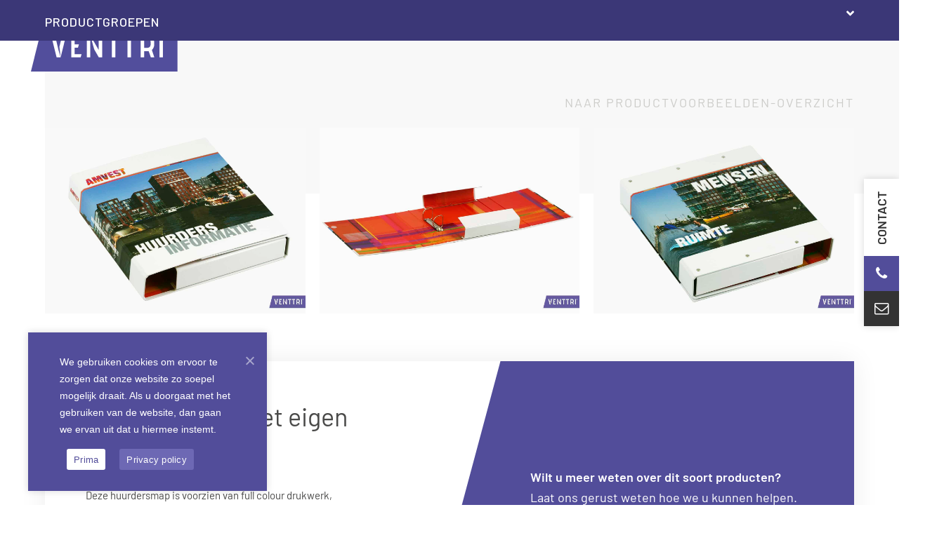

--- FILE ---
content_type: text/html; charset=UTF-8
request_url: https://www.venttri.nl/productvoorbeelden/huurdersmap-met-eigen-bedrukking/
body_size: 54669
content:

<!DOCTYPE html>
<html lang="nl-NL">
<head>
<meta name="google-site-verification" content="EyJd37cumRZQCy_329-7K3ki6-SFoWysO7yMAw-CZuc" />
<meta name="p:domain_verify" content="48da190d18ba457257da011b5cdadd1c"/>
	
<link rel="preconnect" href="https://fonts.googleapis.com">
<link rel="preconnect" href="https://fonts.gstatic.com" crossorigin>
<link href="https://fonts.googleapis.com/css2?family=Barlow:wght@400;500;600;700&display=swap" rel="stylesheet">

<link rel="preload" href="https://www.venttri.nl/wp-content/uploads/2025/10/Prasentationskoffer-Venttri.jpg" as="image" fetchpriority="high">

	
	
<!-- Google Tag Manager -->
<script>(function(w,d,s,l,i){w[l]=w[l]||[];w[l].push({'gtm.start':
new Date().getTime(),event:'gtm.js'});var f=d.getElementsByTagName(s)[0],
j=d.createElement(s),dl=l!='dataLayer'?'&l='+l:'';j.async=true;j.src=
'https://www.googletagmanager.com/gtm.js?id='+i+dl;f.parentNode.insertBefore(j,f);
})(window,document,'script','dataLayer','GTM-T4DKP456');</script>
<!-- End Google Tag Manager —>

<!-- Google Tag Manager -->
<script>
  window.dataLayer = window.dataLayer || [];
  function gtag(){dataLayer.push(arguments);}
  gtag('js', new Date());

  gtag('config', 'AW-863459153');
</script>
	<!-- Event snippet for Leadformulier indienen conversion page -->
<script>
  gtag('event', 'conversion', {'send_to': 'AW-863459153/m8IQCLS_tqUaENGu3ZsD'});
</script>

	<!-- Google tag (ADS NL) -->
<script async src="https://www.googletagmanager.com/gtag/js?id=AW-1042097041"></script>
<script>
  window.dataLayer = window.dataLayer || [];
  function gtag(){dataLayer.push(arguments);}
  gtag('js', new Date());

  gtag('config', 'AW-1042097041');
</script>


<!-- GTM CODE -->
 
<script>(function(w,d,s,l,i){w[l]=w[l]||[];w[l].push({'gtm.start':
new Date().getTime(),event:'gtm.js'});var f=d.getElementsByTagName(s)[0],
j=d.createElement(s),dl=l!='dataLayer'?'&l='+l:'';j.async=true;j.src=
'https://www.googletagmanager.com/gtm.js?id='+i+dl;f.parentNode.insertBefore(j,f);
})(window,document,'script','dataLayer','GTM-W8VPC9D');</script>
 
<!--/ GTM CODE -->
<meta charset="UTF-8">
<script>
var gform;gform||(document.addEventListener("gform_main_scripts_loaded",function(){gform.scriptsLoaded=!0}),document.addEventListener("gform/theme/scripts_loaded",function(){gform.themeScriptsLoaded=!0}),window.addEventListener("DOMContentLoaded",function(){gform.domLoaded=!0}),gform={domLoaded:!1,scriptsLoaded:!1,themeScriptsLoaded:!1,isFormEditor:()=>"function"==typeof InitializeEditor,callIfLoaded:function(o){return!(!gform.domLoaded||!gform.scriptsLoaded||!gform.themeScriptsLoaded&&!gform.isFormEditor()||(gform.isFormEditor()&&console.warn("The use of gform.initializeOnLoaded() is deprecated in the form editor context and will be removed in Gravity Forms 3.1."),o(),0))},initializeOnLoaded:function(o){gform.callIfLoaded(o)||(document.addEventListener("gform_main_scripts_loaded",()=>{gform.scriptsLoaded=!0,gform.callIfLoaded(o)}),document.addEventListener("gform/theme/scripts_loaded",()=>{gform.themeScriptsLoaded=!0,gform.callIfLoaded(o)}),window.addEventListener("DOMContentLoaded",()=>{gform.domLoaded=!0,gform.callIfLoaded(o)}))},hooks:{action:{},filter:{}},addAction:function(o,r,e,t){gform.addHook("action",o,r,e,t)},addFilter:function(o,r,e,t){gform.addHook("filter",o,r,e,t)},doAction:function(o){gform.doHook("action",o,arguments)},applyFilters:function(o){return gform.doHook("filter",o,arguments)},removeAction:function(o,r){gform.removeHook("action",o,r)},removeFilter:function(o,r,e){gform.removeHook("filter",o,r,e)},addHook:function(o,r,e,t,n){null==gform.hooks[o][r]&&(gform.hooks[o][r]=[]);var d=gform.hooks[o][r];null==n&&(n=r+"_"+d.length),gform.hooks[o][r].push({tag:n,callable:e,priority:t=null==t?10:t})},doHook:function(r,o,e){var t;if(e=Array.prototype.slice.call(e,1),null!=gform.hooks[r][o]&&((o=gform.hooks[r][o]).sort(function(o,r){return o.priority-r.priority}),o.forEach(function(o){"function"!=typeof(t=o.callable)&&(t=window[t]),"action"==r?t.apply(null,e):e[0]=t.apply(null,e)})),"filter"==r)return e[0]},removeHook:function(o,r,t,n){var e;null!=gform.hooks[o][r]&&(e=(e=gform.hooks[o][r]).filter(function(o,r,e){return!!(null!=n&&n!=o.tag||null!=t&&t!=o.priority)}),gform.hooks[o][r]=e)}});
</script>

<link rel="profile" href="http://gmpg.org/xfn/11">
<script async src="https://www.googletagmanager.com/gtag/js?id=G-T63HD2HG1L"></script><script>window.dataLayer = window.dataLayer || [];function gtag(){dataLayer.push(arguments);}gtag('js', new Date());gtag('config', 'G-T63HD2HG1L', { 'anonymize_ip': true });</script><meta name='robots' content='index, follow, max-image-preview:large, max-snippet:-1, max-video-preview:-1' />
	<style>img:is([sizes="auto" i], [sizes^="auto," i]) { contain-intrinsic-size: 3000px 1500px }</style>
	<link rel="alternate" href="https://www.venttri.nl/productvoorbeelden/huurdersmap-met-eigen-bedrukking/" hreflang="nl" />
<link rel="alternate" href="https://www.venttri.com/productvoorbeelden/tenants-folder-with-personal-print/" hreflang="en" />
<link rel="alternate" href="https://www.venttri.de/productvoorbeelden/mietermappe-mit-eigenem-druck/" hreflang="de" />
<meta name="generator" content="Total WordPress Theme v5.19">
<meta name="viewport" content="width=device-width, initial-scale=1">

	<!-- This site is optimized with the Yoast SEO plugin v26.1.1 - https://yoast.com/wordpress/plugins/seo/ -->
	<title>Huurdersmap met eigen bedrukking - Venttri</title>
<link data-rocket-prefetch href="https://fonts.googleapis.com" rel="dns-prefetch">
<link data-rocket-prefetch href="https://www.googletagmanager.com" rel="dns-prefetch">
<link data-rocket-prefetch href="https://www.google-analytics.com" rel="dns-prefetch">
<link data-rocket-prefetch href="https://www.gstatic.com" rel="dns-prefetch">
<link data-rocket-prefetch href="https://www.venttri.com" rel="dns-prefetch">
<link data-rocket-prefetch href="https://www.venttri.de" rel="dns-prefetch">
<link data-rocket-prefetch href="https://www.google.com" rel="dns-prefetch"><link rel="preload" data-rocket-preload as="image" imagesrcset="https://www.venttri.nl/wp-content/uploads/2019/03/Huurdersmap-met-eigen-bedrukking-1.jpg.avif 1400w, https://www.venttri.nl/wp-content/uploads/2019/03/Huurdersmap-met-eigen-bedrukking-1-300x214.jpg.avif 300w, https://www.venttri.nl/wp-content/uploads/2019/03/Huurdersmap-met-eigen-bedrukking-1-768x549.jpg.avif 768w, https://www.venttri.nl/wp-content/uploads/2019/03/Huurdersmap-met-eigen-bedrukking-1-1024x731.jpg.avif 1024w" imagesizes="auto, (max-width: 1400px) 100vw, 1400px" fetchpriority="high">
	<meta name="description" content="Deze huurdersmap is voorzien van full colour drukwerk, afgewerkt met glans laminaat." />
	<link rel="canonical" href="https://www.venttri.nl/productvoorbeelden/huurdersmap-met-eigen-bedrukking/" />
	<meta property="og:locale" content="nl_NL" />
	<meta property="og:locale:alternate" content="en_US" />
	<meta property="og:locale:alternate" content="de_DE" />
	<meta property="og:type" content="article" />
	<meta property="og:title" content="Huurdersmap met eigen bedrukking - Venttri" />
	<meta property="og:description" content="Deze huurdersmap is voorzien van full colour drukwerk, afgewerkt met glans laminaat." />
	<meta property="og:url" content="https://www.venttri.nl/productvoorbeelden/huurdersmap-met-eigen-bedrukking/" />
	<meta property="og:site_name" content="Venttri" />
	<meta property="article:modified_time" content="2025-07-09T11:27:10+00:00" />
	<meta property="og:image" content="https://www.venttri.nl/wp-content/uploads/2019/03/Huurdersmap-met-eigen-bedrukking-1.jpg" />
	<meta property="og:image:width" content="1400" />
	<meta property="og:image:height" content="1000" />
	<meta property="og:image:type" content="image/jpeg" />
	<meta name="twitter:card" content="summary_large_image" />
	<meta name="twitter:label1" content="Geschatte leestijd" />
	<meta name="twitter:data1" content="1 minuut" />
	<script type="application/ld+json" class="yoast-schema-graph">{"@context":"https://schema.org","@graph":[{"@type":"Article","@id":"https://www.venttri.nl/productvoorbeelden/huurdersmap-met-eigen-bedrukking/#article","isPartOf":{"@id":"https://www.venttri.nl/productvoorbeelden/huurdersmap-met-eigen-bedrukking/"},"author":{"name":"admin","@id":"https://www.venttri.nl/#/schema/person/87c8e58f80b0cb68f10aaa74a965c665"},"headline":"Huurdersmap met eigen bedrukking","datePublished":"2019-03-18T10:08:55+00:00","dateModified":"2025-07-09T11:27:10+00:00","mainEntityOfPage":{"@id":"https://www.venttri.nl/productvoorbeelden/huurdersmap-met-eigen-bedrukking/"},"wordCount":155,"publisher":{"@id":"https://www.venttri.nl/#organization"},"image":{"@id":"https://www.venttri.nl/productvoorbeelden/huurdersmap-met-eigen-bedrukking/#primaryimage"},"thumbnailUrl":"https://www.venttri.nl/wp-content/uploads/2019/03/Huurdersmap-met-eigen-bedrukking-1.jpg","inLanguage":"nl-NL"},{"@type":["WebPage","CollectionPage"],"@id":"https://www.venttri.nl/productvoorbeelden/huurdersmap-met-eigen-bedrukking/","url":"https://www.venttri.nl/productvoorbeelden/huurdersmap-met-eigen-bedrukking/","name":"Huurdersmap met eigen bedrukking - Venttri","isPartOf":{"@id":"https://www.venttri.nl/#website"},"primaryImageOfPage":{"@id":"https://www.venttri.nl/productvoorbeelden/huurdersmap-met-eigen-bedrukking/#primaryimage"},"image":{"@id":"https://www.venttri.nl/productvoorbeelden/huurdersmap-met-eigen-bedrukking/#primaryimage"},"thumbnailUrl":"https://www.venttri.nl/wp-content/uploads/2019/03/Huurdersmap-met-eigen-bedrukking-1.jpg","datePublished":"2019-03-18T10:08:55+00:00","dateModified":"2025-07-09T11:27:10+00:00","description":"Deze huurdersmap is voorzien van full colour drukwerk, afgewerkt met glans laminaat.","breadcrumb":{"@id":"https://www.venttri.nl/productvoorbeelden/huurdersmap-met-eigen-bedrukking/#breadcrumb"},"inLanguage":"nl-NL"},{"@type":"ImageObject","inLanguage":"nl-NL","@id":"https://www.venttri.nl/productvoorbeelden/huurdersmap-met-eigen-bedrukking/#primaryimage","url":"https://www.venttri.nl/wp-content/uploads/2019/03/Huurdersmap-met-eigen-bedrukking-1.jpg","contentUrl":"https://www.venttri.nl/wp-content/uploads/2019/03/Huurdersmap-met-eigen-bedrukking-1.jpg","width":1400,"height":1000,"caption":"Huurdersmap met eigen bedrukking 1"},{"@type":"BreadcrumbList","@id":"https://www.venttri.nl/productvoorbeelden/huurdersmap-met-eigen-bedrukking/#breadcrumb","itemListElement":[{"@type":"ListItem","position":1,"name":"Home","item":"https://www.venttri.nl/"},{"@type":"ListItem","position":2,"name":"Huurdersmap met eigen bedrukking"}]},{"@type":"WebSite","@id":"https://www.venttri.nl/#website","url":"https://www.venttri.nl/","name":"Venttri","description":"","publisher":{"@id":"https://www.venttri.nl/#organization"},"potentialAction":[{"@type":"SearchAction","target":{"@type":"EntryPoint","urlTemplate":"https://www.venttri.nl/?s={search_term_string}"},"query-input":{"@type":"PropertyValueSpecification","valueRequired":true,"valueName":"search_term_string"}}],"inLanguage":"nl-NL"},{"@type":"Organization","@id":"https://www.venttri.nl/#organization","name":"Venttri","url":"https://www.venttri.nl/","logo":{"@type":"ImageObject","inLanguage":"nl-NL","@id":"https://www.venttri.nl/#/schema/logo/image/","url":"https://www.venttri.nl/wp-content/uploads/2019/05/logo_Venttri-1.svg","contentUrl":"https://www.venttri.nl/wp-content/uploads/2019/05/logo_Venttri-1.svg","caption":"Venttri"},"image":{"@id":"https://www.venttri.nl/#/schema/logo/image/"}},{"@type":"Person","@id":"https://www.venttri.nl/#/schema/person/87c8e58f80b0cb68f10aaa74a965c665","name":"admin","image":{"@type":"ImageObject","inLanguage":"nl-NL","@id":"https://www.venttri.nl/#/schema/person/image/","url":"https://secure.gravatar.com/avatar/006877e2a9deaf60b3f0f461e971fecf6699045b6edba8d651431686aae6f054?s=96&d=mm&r=g","contentUrl":"https://secure.gravatar.com/avatar/006877e2a9deaf60b3f0f461e971fecf6699045b6edba8d651431686aae6f054?s=96&d=mm&r=g","caption":"admin"}}]}</script>
	<!-- / Yoast SEO plugin. -->


<link rel='dns-prefetch' href='//www.google.com' />
<link rel="preload" href="https://www.venttri.nl/wp-content/themes/Total/assets/lib/ticons/fonts/ticons.woff2" type="font/woff2" as="font" crossorigin><link rel="preload" href="/wp-content/themes/Venttri/fonts/barlow-light.woff2" type="font/woff2" as="font" crossorigin><link rel="preload" href="/wp-content/themes/Venttri/fonts/barlow-regular.woff2" type="font/woff2" as="font" crossorigin><link rel="preload" href="/wp-content/themes/Venttri/fonts/barlow-semibold.woff2" type="font/woff2" as="font" crossorigin><link rel="preload" href="/wp-content/themes/Venttri/fonts/barlow-bold.woff2" type="font/woff2" as="font" crossorigin>		<!-- This site uses the Google Analytics by MonsterInsights plugin v9.9.0 - Using Analytics tracking - https://www.monsterinsights.com/ -->
							<script src="//www.googletagmanager.com/gtag/js?id=G-36JPT5NEYX"  data-cfasync="false" data-wpfc-render="false" async></script>
			<script data-cfasync="false" data-wpfc-render="false">
				var mi_version = '9.9.0';
				var mi_track_user = true;
				var mi_no_track_reason = '';
								var MonsterInsightsDefaultLocations = {"page_location":"https:\/\/www.venttri.nl\/productvoorbeelden\/huurdersmap-met-eigen-bedrukking\/"};
								if ( typeof MonsterInsightsPrivacyGuardFilter === 'function' ) {
					var MonsterInsightsLocations = (typeof MonsterInsightsExcludeQuery === 'object') ? MonsterInsightsPrivacyGuardFilter( MonsterInsightsExcludeQuery ) : MonsterInsightsPrivacyGuardFilter( MonsterInsightsDefaultLocations );
				} else {
					var MonsterInsightsLocations = (typeof MonsterInsightsExcludeQuery === 'object') ? MonsterInsightsExcludeQuery : MonsterInsightsDefaultLocations;
				}

								var disableStrs = [
										'ga-disable-G-36JPT5NEYX',
									];

				/* Function to detect opted out users */
				function __gtagTrackerIsOptedOut() {
					for (var index = 0; index < disableStrs.length; index++) {
						if (document.cookie.indexOf(disableStrs[index] + '=true') > -1) {
							return true;
						}
					}

					return false;
				}

				/* Disable tracking if the opt-out cookie exists. */
				if (__gtagTrackerIsOptedOut()) {
					for (var index = 0; index < disableStrs.length; index++) {
						window[disableStrs[index]] = true;
					}
				}

				/* Opt-out function */
				function __gtagTrackerOptout() {
					for (var index = 0; index < disableStrs.length; index++) {
						document.cookie = disableStrs[index] + '=true; expires=Thu, 31 Dec 2099 23:59:59 UTC; path=/';
						window[disableStrs[index]] = true;
					}
				}

				if ('undefined' === typeof gaOptout) {
					function gaOptout() {
						__gtagTrackerOptout();
					}
				}
								window.dataLayer = window.dataLayer || [];

				window.MonsterInsightsDualTracker = {
					helpers: {},
					trackers: {},
				};
				if (mi_track_user) {
					function __gtagDataLayer() {
						dataLayer.push(arguments);
					}

					function __gtagTracker(type, name, parameters) {
						if (!parameters) {
							parameters = {};
						}

						if (parameters.send_to) {
							__gtagDataLayer.apply(null, arguments);
							return;
						}

						if (type === 'event') {
														parameters.send_to = monsterinsights_frontend.v4_id;
							var hookName = name;
							if (typeof parameters['event_category'] !== 'undefined') {
								hookName = parameters['event_category'] + ':' + name;
							}

							if (typeof MonsterInsightsDualTracker.trackers[hookName] !== 'undefined') {
								MonsterInsightsDualTracker.trackers[hookName](parameters);
							} else {
								__gtagDataLayer('event', name, parameters);
							}
							
						} else {
							__gtagDataLayer.apply(null, arguments);
						}
					}

					__gtagTracker('js', new Date());
					__gtagTracker('set', {
						'developer_id.dZGIzZG': true,
											});
					if ( MonsterInsightsLocations.page_location ) {
						__gtagTracker('set', MonsterInsightsLocations);
					}
										__gtagTracker('config', 'G-36JPT5NEYX', {"forceSSL":"true","link_attribution":"true"} );
										window.gtag = __gtagTracker;										(function () {
						/* https://developers.google.com/analytics/devguides/collection/analyticsjs/ */
						/* ga and __gaTracker compatibility shim. */
						var noopfn = function () {
							return null;
						};
						var newtracker = function () {
							return new Tracker();
						};
						var Tracker = function () {
							return null;
						};
						var p = Tracker.prototype;
						p.get = noopfn;
						p.set = noopfn;
						p.send = function () {
							var args = Array.prototype.slice.call(arguments);
							args.unshift('send');
							__gaTracker.apply(null, args);
						};
						var __gaTracker = function () {
							var len = arguments.length;
							if (len === 0) {
								return;
							}
							var f = arguments[len - 1];
							if (typeof f !== 'object' || f === null || typeof f.hitCallback !== 'function') {
								if ('send' === arguments[0]) {
									var hitConverted, hitObject = false, action;
									if ('event' === arguments[1]) {
										if ('undefined' !== typeof arguments[3]) {
											hitObject = {
												'eventAction': arguments[3],
												'eventCategory': arguments[2],
												'eventLabel': arguments[4],
												'value': arguments[5] ? arguments[5] : 1,
											}
										}
									}
									if ('pageview' === arguments[1]) {
										if ('undefined' !== typeof arguments[2]) {
											hitObject = {
												'eventAction': 'page_view',
												'page_path': arguments[2],
											}
										}
									}
									if (typeof arguments[2] === 'object') {
										hitObject = arguments[2];
									}
									if (typeof arguments[5] === 'object') {
										Object.assign(hitObject, arguments[5]);
									}
									if ('undefined' !== typeof arguments[1].hitType) {
										hitObject = arguments[1];
										if ('pageview' === hitObject.hitType) {
											hitObject.eventAction = 'page_view';
										}
									}
									if (hitObject) {
										action = 'timing' === arguments[1].hitType ? 'timing_complete' : hitObject.eventAction;
										hitConverted = mapArgs(hitObject);
										__gtagTracker('event', action, hitConverted);
									}
								}
								return;
							}

							function mapArgs(args) {
								var arg, hit = {};
								var gaMap = {
									'eventCategory': 'event_category',
									'eventAction': 'event_action',
									'eventLabel': 'event_label',
									'eventValue': 'event_value',
									'nonInteraction': 'non_interaction',
									'timingCategory': 'event_category',
									'timingVar': 'name',
									'timingValue': 'value',
									'timingLabel': 'event_label',
									'page': 'page_path',
									'location': 'page_location',
									'title': 'page_title',
									'referrer' : 'page_referrer',
								};
								for (arg in args) {
																		if (!(!args.hasOwnProperty(arg) || !gaMap.hasOwnProperty(arg))) {
										hit[gaMap[arg]] = args[arg];
									} else {
										hit[arg] = args[arg];
									}
								}
								return hit;
							}

							try {
								f.hitCallback();
							} catch (ex) {
							}
						};
						__gaTracker.create = newtracker;
						__gaTracker.getByName = newtracker;
						__gaTracker.getAll = function () {
							return [];
						};
						__gaTracker.remove = noopfn;
						__gaTracker.loaded = true;
						window['__gaTracker'] = __gaTracker;
					})();
									} else {
										console.log("");
					(function () {
						function __gtagTracker() {
							return null;
						}

						window['__gtagTracker'] = __gtagTracker;
						window['gtag'] = __gtagTracker;
					})();
									}
			</script>
			
							<!-- / Google Analytics by MonsterInsights -->
		<link rel='stylesheet' id='mdf_search_stat-css' href='https://www.venttri.nl/wp-content/plugins/wp-meta-data-filter-and-taxonomy-filter/ext/mdf_stat/css/stat.css?ver=6.8.3' media='all' />
<link rel='stylesheet' id='js_composer_front-css' href='https://www.venttri.nl/wp-content/cache/background-css/1/www.venttri.nl/wp-content/plugins/js_composer/assets/css/js_composer.min.css?ver=7.8&wpr_t=1768237979' media='all' />
<link rel='stylesheet' id='wp-components-css' href='https://www.venttri.nl/wp-includes/css/dist/components/style.min.css?ver=6.8.3' media='all' />
<link rel='stylesheet' id='wp-preferences-css' href='https://www.venttri.nl/wp-includes/css/dist/preferences/style.min.css?ver=6.8.3' media='all' />
<link rel='stylesheet' id='wp-block-editor-css' href='https://www.venttri.nl/wp-includes/css/dist/block-editor/style.min.css?ver=6.8.3' media='all' />
<link rel='stylesheet' id='popup-maker-block-library-style-css' href='https://www.venttri.nl/wp-content/plugins/popup-maker/dist/packages/block-library-style.css?ver=dbea705cfafe089d65f1' media='all' />
<link rel='stylesheet' id='cookie-notice-front-css' href='https://www.venttri.nl/wp-content/plugins/cookie-notice/css/front.min.css?ver=2.5.7' media='all' />
<link rel='stylesheet' id='collapscore-css-css' href='https://www.venttri.nl/wp-content/plugins/jquery-collapse-o-matic/css/core_style.css?ver=1.0' media='all' />
<link rel='stylesheet' id='collapseomatic-css-css' href='https://www.venttri.nl/wp-content/cache/background-css/1/www.venttri.nl/wp-content/plugins/jquery-collapse-o-matic/css/light_style.css?ver=1.6&wpr_t=1768237979' media='all' />
<style id='wpgb-head-inline-css'>
.wp-grid-builder:not(.wpgb-template),.wpgb-facet{opacity:0.01}.wpgb-facet fieldset{margin:0;padding:0;border:none;outline:none;box-shadow:none}.wpgb-facet fieldset:last-child{margin-bottom:40px;}.wpgb-facet fieldset legend.wpgb-sr-only{height:1px;width:1px}
</style>
<link rel='stylesheet' id='search-filter-plugin-styles-css' href='https://www.venttri.nl/wp-content/cache/background-css/1/www.venttri.nl/wp-content/plugins/search-filter-pro/public/assets/css/search-filter.min.css?ver=2.5.19&wpr_t=1768237979' media='all' />
<link rel='stylesheet' id='parent-style-css' href='https://www.venttri.nl/wp-content/cache/background-css/1/www.venttri.nl/wp-content/themes/Total/style.css?ver=5.19&wpr_t=1768237979' media='all' />
<link rel='stylesheet' id='wpex-style-css' href='https://www.venttri.nl/wp-content/cache/background-css/1/www.venttri.nl/wp-content/themes/Venttri/style.css?ver=5.19&wpr_t=1768237979' media='all' />
<link rel='stylesheet' id='wpex-mobile-menu-breakpoint-max-css' href='https://www.venttri.nl/wp-content/themes/Total/assets/css/wpex-mobile-menu-breakpoint-max.css?ver=5.19' media='only screen and (max-width:1383px)' />
<link rel='stylesheet' id='wpex-mobile-menu-breakpoint-min-css' href='https://www.venttri.nl/wp-content/themes/Total/assets/css/wpex-mobile-menu-breakpoint-min.css?ver=5.19' media='only screen and (min-width:1384px)' />
<link rel='stylesheet' id='wpex-wpbakery-css' href='https://www.venttri.nl/wp-content/themes/Total/assets/css/frontend/wpbakery.css?ver=5.19' media='all' />
<link rel='stylesheet' id='ticons-css' href='https://www.venttri.nl/wp-content/themes/Total/assets/lib/ticons/css/ticons.min.css?ver=1.0.1' media='all' />
<link rel='stylesheet' id='vcex-shortcodes-css' href='https://www.venttri.nl/wp-content/cache/background-css/1/www.venttri.nl/wp-content/themes/Total/assets/css/vcex-shortcodes.css?ver=5.19&wpr_t=1768237979' media='all' />
<link rel='stylesheet' id='popup-maker-site-css' href='//www.venttri.nl/wp-content/uploads/pum/pum-site-styles.css?generated=1749814809&#038;ver=1.21.5' media='all' />
<link rel='stylesheet' id='gforms_reset_css-css' href='https://www.venttri.nl/wp-content/plugins/gravityforms/legacy/css/formreset.min.css?ver=2.9.19' media='all' />
<link rel='stylesheet' id='gforms_formsmain_css-css' href='https://www.venttri.nl/wp-content/cache/background-css/1/www.venttri.nl/wp-content/plugins/gravityforms/legacy/css/formsmain.min.css?ver=2.9.19&wpr_t=1768237979' media='all' />
<link rel='stylesheet' id='gforms_ready_class_css-css' href='https://www.venttri.nl/wp-content/plugins/gravityforms/legacy/css/readyclass.min.css?ver=2.9.19' media='all' />
<link rel='stylesheet' id='gforms_browsers_css-css' href='https://www.venttri.nl/wp-content/plugins/gravityforms/legacy/css/browsers.min.css?ver=2.9.19' media='all' />
<link rel='stylesheet' id='ubermenu-css' href='https://www.venttri.nl/wp-content/plugins/ubermenu/pro/assets/css/ubermenu.min.css?ver=3.8.5' media='all' />
<link rel='stylesheet' id='ubermenu-minimal-css' href='https://www.venttri.nl/wp-content/plugins/ubermenu/assets/css/skins/minimal.css?ver=6.8.3' media='all' />
<style id='rocket-lazyload-inline-css'>
.rll-youtube-player{position:relative;padding-bottom:56.23%;height:0;overflow:hidden;max-width:100%;}.rll-youtube-player:focus-within{outline: 2px solid currentColor;outline-offset: 5px;}.rll-youtube-player iframe{position:absolute;top:0;left:0;width:100%;height:100%;z-index:100;background:0 0}.rll-youtube-player img{bottom:0;display:block;left:0;margin:auto;max-width:100%;width:100%;position:absolute;right:0;top:0;border:none;height:auto;-webkit-transition:.4s all;-moz-transition:.4s all;transition:.4s all}.rll-youtube-player img:hover{-webkit-filter:brightness(75%)}.rll-youtube-player .play{height:100%;width:100%;left:0;top:0;position:absolute;background:var(--wpr-bg-d9b0ca45-ad61-4a92-bece-ffe5b247fe37) no-repeat center;background-color: transparent !important;cursor:pointer;border:none;}.wp-embed-responsive .wp-has-aspect-ratio .rll-youtube-player{position:absolute;padding-bottom:0;width:100%;height:100%;top:0;bottom:0;left:0;right:0}
</style>
<script src="https://www.venttri.nl/wp-includes/js/jquery/jquery.min.js?ver=3.7.1" id="jquery-core-js"></script>
<script id="jquery-js-after">
function mdf_js_after_ajax_done() {  }
</script>
<script src="https://www.venttri.nl/wp-includes/js/jquery/ui/core.min.js?ver=1.13.3" id="jquery-ui-core-js"></script>
<script id="meta_data_filter_widget-js-extra">
var mdf_settings_data = {"hide_empty_title":"1"};
</script>
<script src="https://www.venttri.nl/wp-content/plugins/wp-meta-data-filter-and-taxonomy-filter/js/front.js?ver=6.8.3" id="meta_data_filter_widget-js"></script>
<script src="https://www.venttri.nl/wp-content/plugins/svg-support/vendor/DOMPurify/DOMPurify.min.js?ver=2.5.8" id="bodhi-dompurify-library-js"></script>
<script src="https://www.venttri.nl/wp-content/plugins/google-analytics-for-wordpress/assets/js/frontend-gtag.js?ver=9.9.0" id="monsterinsights-frontend-script-js" async data-wp-strategy="async"></script>
<script data-cfasync="false" data-wpfc-render="false" id='monsterinsights-frontend-script-js-extra'>var monsterinsights_frontend = {"js_events_tracking":"true","download_extensions":"doc,pdf,ppt,zip,xls,docx,pptx,xlsx","inbound_paths":"[{\"path\":\"\\\/go\\\/\",\"label\":\"affiliate\"},{\"path\":\"\\\/recommend\\\/\",\"label\":\"affiliate\"},{\"path\":\"\\\/stalen-presentaties\\\/stalenverwerking-2\\\/\",\"label\":\"stalenverwerking-hoofdmenu\"},{\"path\":\"\\\/materialen\\\/\",\"label\":\"materialen-hoofdmenu\"},{\"path\":\"\\\/ringbanden\\\/\",\"label\":\"\\\/ringbanden\\\/\"},{\"path\":\"\\\/ordners\\\/\",\"label\":\"ordners\"},{\"path\":\"\\\/omslagen-en-mappen\\\/\",\"label\":\"\\\/omslagen-en-mappen\\\/\"},{\"path\":\"\\\/dozen-en-koffers\\\/\",\"label\":\"\\\/dozen-en-koffers\\\/\"},{\"path\":\"\\\/stalen-presentaties\\\/\",\"label\":\"\\\/stalen-presentaties\\\/\"},{\"path\":\"\\\/eco-producten\\\/\",\"label\":\"\\\/eco-producten\\\/\"},{\"path\":\"\\\/etuis-en-bijproducten\\\/\",\"label\":\"\\\/etuis-en-bijproducten\\\/\"},{\"path\":\"\\\/pos-en-labels\\\/\",\"label\":\"\\\/pos-en-labels\\\/\"}]","home_url":"https:\/\/www.venttri.nl","hash_tracking":"false","v4_id":"G-36JPT5NEYX"};</script>
<script id="cookie-notice-front-js-before">
var cnArgs = {"ajaxUrl":"https:\/\/www.venttri.nl\/wp-admin\/admin-ajax.php","nonce":"aaed059ea4","hideEffect":"fade","position":"bottom","onScroll":false,"onScrollOffset":100,"onClick":false,"cookieName":"cookie_notice_accepted","cookieTime":31536000,"cookieTimeRejected":2592000,"globalCookie":false,"redirection":false,"cache":true,"revokeCookies":false,"revokeCookiesOpt":"automatic"};
</script>
<script src="https://www.venttri.nl/wp-content/plugins/cookie-notice/js/front.min.js?ver=2.5.7" id="cookie-notice-front-js"></script>
<script id="bodhi_svg_inline-js-extra">
var svgSettings = {"skipNested":""};
</script>
<script src="https://www.venttri.nl/wp-content/plugins/svg-support/js/min/svgs-inline-min.js" id="bodhi_svg_inline-js"></script>
<script id="bodhi_svg_inline-js-after">
cssTarget={"Bodhi":"img.style-svg","ForceInlineSVG":"style-svg"};ForceInlineSVGActive="false";frontSanitizationEnabled="on";
</script>
<script id="search-filter-wpb-pb-js-extra">
var SFVC_DATA = {"ajax_url":"https:\/\/www.venttri.nl\/wp-admin\/admin-ajax.php","home_url":"https:\/\/www.venttri.nl\/"};
</script>
<script src="https://www.venttri.nl/wp-content/plugins/search-filter-wpb-pb/js/vc-frontend-search-filter.js?ver=1.0.2" id="search-filter-wpb-pb-js"></script>
<script defer='defer' src="https://www.venttri.nl/wp-content/plugins/gravityforms/js/jquery.json.min.js?ver=2.9.19" id="gform_json-js"></script>
<script id="gform_gravityforms-js-extra">
var gf_global = {"gf_currency_config":{"name":"Euro","symbol_left":"","symbol_right":"&#8364;","symbol_padding":" ","thousand_separator":".","decimal_separator":",","decimals":2,"code":"EUR"},"base_url":"https:\/\/www.venttri.nl\/wp-content\/plugins\/gravityforms","number_formats":[],"spinnerUrl":"https:\/\/www.venttri.nl\/wp-content\/plugins\/gravityforms\/images\/spinner.svg","version_hash":"02d6da1b012b1d1a01c6cd4eb9c90f97","strings":{"newRowAdded":"Nieuwe rij toegevoegd.","rowRemoved":"Rij verwijderd","formSaved":"Het formulier is opgeslagen. De inhoud bevat de link om terug te keren en het formulier in te vullen."}};
var gf_global = {"gf_currency_config":{"name":"Euro","symbol_left":"","symbol_right":"&#8364;","symbol_padding":" ","thousand_separator":".","decimal_separator":",","decimals":2,"code":"EUR"},"base_url":"https:\/\/www.venttri.nl\/wp-content\/plugins\/gravityforms","number_formats":[],"spinnerUrl":"https:\/\/www.venttri.nl\/wp-content\/plugins\/gravityforms\/images\/spinner.svg","version_hash":"02d6da1b012b1d1a01c6cd4eb9c90f97","strings":{"newRowAdded":"Nieuwe rij toegevoegd.","rowRemoved":"Rij verwijderd","formSaved":"Het formulier is opgeslagen. De inhoud bevat de link om terug te keren en het formulier in te vullen."}};
var gf_global = {"gf_currency_config":{"name":"Euro","symbol_left":"","symbol_right":"&#8364;","symbol_padding":" ","thousand_separator":".","decimal_separator":",","decimals":2,"code":"EUR"},"base_url":"https:\/\/www.venttri.nl\/wp-content\/plugins\/gravityforms","number_formats":[],"spinnerUrl":"https:\/\/www.venttri.nl\/wp-content\/plugins\/gravityforms\/images\/spinner.svg","version_hash":"02d6da1b012b1d1a01c6cd4eb9c90f97","strings":{"newRowAdded":"Nieuwe rij toegevoegd.","rowRemoved":"Rij verwijderd","formSaved":"Het formulier is opgeslagen. De inhoud bevat de link om terug te keren en het formulier in te vullen."}};
var gf_global = {"gf_currency_config":{"name":"Euro","symbol_left":"","symbol_right":"&#8364;","symbol_padding":" ","thousand_separator":".","decimal_separator":",","decimals":2,"code":"EUR"},"base_url":"https:\/\/www.venttri.nl\/wp-content\/plugins\/gravityforms","number_formats":[],"spinnerUrl":"https:\/\/www.venttri.nl\/wp-content\/plugins\/gravityforms\/images\/spinner.svg","version_hash":"02d6da1b012b1d1a01c6cd4eb9c90f97","strings":{"newRowAdded":"Nieuwe rij toegevoegd.","rowRemoved":"Rij verwijderd","formSaved":"Het formulier is opgeslagen. De inhoud bevat de link om terug te keren en het formulier in te vullen."}};
var gform_i18n = {"datepicker":{"days":{"monday":"Ma","tuesday":"Di","wednesday":"Wo","thursday":"Do","friday":"Vr","saturday":"Za","sunday":"Zo"},"months":{"january":"Januari","february":"Februari","march":"Maart","april":"April","may":"Kv\u011b","june":"Juni","july":"Juli","august":"Augustus","september":"September","october":"Oktober","november":"November","december":"December"},"firstDay":1,"iconText":"Selecteer een datum"}};
var gf_legacy_multi = {"3":"1","1":"1"};
var gform_gravityforms = {"strings":{"invalid_file_extension":"Dit bestandstype is niet toegestaan. Moet \u00e9\u00e9n van de volgende zijn:","delete_file":"Dit bestand verwijderen","in_progress":"in behandeling","file_exceeds_limit":"Bestand overschrijdt limiet bestandsgrootte","illegal_extension":"Dit type bestand is niet toegestaan.","max_reached":"Maximale aantal bestanden bereikt","unknown_error":"Er was een probleem bij het opslaan van het bestand op de server","currently_uploading":"Wacht tot het uploaden is voltooid","cancel":"Annuleren","cancel_upload":"Deze upload annuleren","cancelled":"Geannuleerd"},"vars":{"images_url":"https:\/\/www.venttri.nl\/wp-content\/plugins\/gravityforms\/images"}};
</script>
<script defer='defer' src="https://www.venttri.nl/wp-content/plugins/gravityforms/js/gravityforms.min.js?ver=2.9.19" id="gform_gravityforms-js"></script>
<script defer='defer' src="https://www.google.com/recaptcha/api.js?hl=nl&amp;ver=6.8.3#038;render=explicit" id="gform_recaptcha-js"></script>
<script defer='defer' src="https://www.venttri.nl/wp-content/plugins/gravityforms/assets/js/dist/utils.min.js?ver=380b7a5ec0757c78876bc8a59488f2f3" id="gform_gravityforms_utils-js"></script>
<script defer src="https://www.venttri.nl/wp-content/plugins/ubermenu/assets/fontawesome/js/all.min.js?ver=6.8.3" id="ubermenu-font-awesome-js-all-js"></script>
<script></script><link rel="https://api.w.org/" href="https://www.venttri.nl/wp-json/" /><style id="ubermenu-custom-generated-css">
/** Font Awesome 4 Compatibility **/
.fa{font-style:normal;font-variant:normal;font-weight:normal;font-family:FontAwesome;}

/** UberMenu Custom Menu Styles (Customizer) **/
/* main */
 .ubermenu.ubermenu-main .ubermenu-item-level-0:hover > .ubermenu-target, .ubermenu-main .ubermenu-item-level-0.ubermenu-active > .ubermenu-target { color:#524d9a; }
 .ubermenu-main .ubermenu-item-level-0.ubermenu-current-menu-item > .ubermenu-target, .ubermenu-main .ubermenu-item-level-0.ubermenu-current-menu-parent > .ubermenu-target, .ubermenu-main .ubermenu-item-level-0.ubermenu-current-menu-ancestor > .ubermenu-target { color:#524d9a; }


/* Status: Loaded from Transient */

</style><noscript><style>.wp-grid-builder .wpgb-card.wpgb-card-hidden .wpgb-card-wrapper{opacity:1!important;visibility:visible!important;transform:none!important}.wpgb-facet {opacity:1!important;pointer-events:auto!important}.wpgb-facet *:not(.wpgb-pagination-facet){display:none}</style></noscript><link rel="icon" href="https://www.venttri.nl/wp-content/uploads/2019/03/Favicon32.png" sizes="32x32"><link rel="shortcut icon" href="https://www.venttri.nl/wp-content/uploads/2019/03/Favicon32.png"><link rel="apple-touch-icon" href="https://www.venttri.nl/wp-content/uploads/2019/03/Favicon57.png" sizes="57x57" ><link rel="apple-touch-icon" href="https://www.venttri.nl/wp-content/uploads/2019/03/Favicon76.png" sizes="76x76" ><link rel="apple-touch-icon" href="https://www.venttri.nl/wp-content/uploads/2019/03/Favicon120.png" sizes="120x120"><link rel="apple-touch-icon" href="https://www.venttri.nl/wp-content/uploads/2019/03/Favicon152.png" sizes="114x114"><noscript><style>body:not(.content-full-screen) .wpex-vc-row-stretched[data-vc-full-width-init="false"]{visibility:visible;}</style></noscript>		<style id="wp-custom-css">
			#menu-item-17360,#menu-item-17400,#menu-item-17403{display:none;}.main-navigation-ul .link-inner{font-family:inherit !important;}.sidr-mobile-nav-menu__link-inner img{margin-right:5px;}.productvoorbeeld-card-nummer-row{z-index:1000 !important;}.page-numbers.prev,.page-numbers.next{font-family:inherit;}.page-numbers.prev{margin-right:5px;}.page-numbers.next{margin-left:5px;}.page-numbers.current{display:contents;}.footer-nieuwsbrief-blok{display:none;}.page-numbers.dots{display:contents;}.page-numbers{margin-left:5px;margin-right:5px;}.nieuwsbrief-kolom .wpb_text_column{display:none;}.product-categorie-producten-row .post-8199 img,.product-categorie-producten-row .post-12362 img,.product-categorie-producten-row .post-12997 img,.product-categorie-producten-row .post-13013 img{margin-top:0px !important;width:100%;max-height:325px;object-fit:cover;}/* Extra small devices (phones,600px and down) */@media only screen and (max-width:700px){.show-for-desktop{display:none !important;}.show-for-tablet{display:none !important;}.show-for-tablet-portrait{display:none !important;}.show-for-phone{display:block !important;}.reviews-button{margin-top:50px !important;text-align:center !important;}.klantreviews-row .tekst-kolom{text-align:left !important;}.klantreviews-row .afb-kolom{display:none !important;}.wit-blok{background:#fff;padding:5%;margin-top:-3px;max-height:inherit !important;}.cat-intro-tekst.tekst-blok-800{max-width:85% !important;}.product-categorie-producten-row .post-8199 img,.product-categorie-producten-row .post-12362 img,.product-categorie-producten-row .post-12997 img,.product-categorie-producten-row .post-13013 img{min-height:275px;max-height:inherit;}.venttri-locaties .locatie{float:left;width:50%;height:270px;}.home-header-row-alt .tekst-kolom{margin-left:15px;margin-right:15px;}.tekst-blok ul li.li1{text-align:left;}.tekst-blok ul li{text-align:left;}.footer-meer-weten-row .afb-kolom{height:224px;}.over-venttri-row{padding-bottom:0 !important;}/* #sidr-id-menu-hoofdmenu .sidr-class-menu-item .sidr-mobile-nav-menu__link-wrap .sidr-class-link-inner span{margin-left:5px;}*/#sidr-id-menu-hoofdmenu .sidr-class-wpml-ls-current-language .sidr-mobile-nav-menu__link-wrap .sidr-class-link-inner span.sidr-class-wpml-ls-native{font-weight:bold;}}/* Medium devices (landscape tablets,768px and up) */@media only screen and (min-width:701px) and (max-width:769px){.show-for-desktop{display:none !important;}.show-for-tablet{display:none !important;}.show-for-tablet-portrait{display:block !important;}.show-for-phone{display:none !important;}.reviews-button{margin-top:-45px !important;}.klantreviews-row .vc_tta-tabs.vc_tta-has-pagination .vc_pagination{width:20%;}.product-categorie-producten-row .post-8199 img,.product-categorie-producten-row .post-12362 img,.product-categorie-producten-row .post-12997 img,.product-categorie-producten-row .post-13013 img{min-height:325px;max-height:inherit;}.cat-intro-tekst.tekst-blok-800{max-width:85% !important;}/* #sidr-id-menu-hoofdmenu .sidr-class-menu-item .sidr-mobile-nav-menu__link-wrap .sidr-class-link-inner span{margin-left:5px;}*/#sidr-id-menu-hoofdmenu .sidr-class-wpml-ls-current-language .sidr-mobile-nav-menu__link-wrap .sidr-class-link-inner span.sidr-class-wpml-ls-native{font-weight:bold;}}/* Medium devices (landscape tablets,768px and up) */@media only screen and (min-width:770px) and (max-width:1024px){.show-for-desktop{display:none !important;}.show-for-tablet{display:block !important;}.productvoorbeelden-filter .vc_column-inner{padding-top:60px;margin-left:15px;width:100%;padding-bottom:30px;border-left:3px dashed #C7C6DD;border-bottom:3px dashed #C7C6DD;}.productvoorbeelden-filter .vc_column-inner ul{margin-left:0px;}.show-for-tablet-portrait{display:none !important;}.show-for-phone{display:none !important;}.klantreviews-row .vc_tta-tabs.vc_tta-has-pagination .vc_pagination{width:20%;}.reviews-button{margin-top:-45px !important;text-align:right !important;}.product-categorie-producten-row .post-8199 img,.product-categorie-producten-row .post-12362 img,.product-categorie-producten-row .post-12997 img,.product-categorie-producten-row .post-13013 img{min-height:325px !important;max-height:inherit;object-fit:cover;}.venttri-locaties .locatie{height:auto;width:24%;float:left;margin-right:8px;}.venttri-locaties .locatie:last-child{margin-right:0px !important;}.cat-intro-tekst.tekst-blok-800{max-width:85% !important;}/* #sidr-id-menu-hoofdmenu .sidr-class-menu-item .sidr-mobile-nav-menu__link-wrap .sidr-class-link-inner span{margin-left:5px;}*/#sidr-id-menu-hoofdmenu .sidr-class-wpml-ls-current-language .sidr-mobile-nav-menu__link-wrap .sidr-class-link-inner span.sidr-class-wpml-ls-native{font-weight:bold;}}/* Extra large devices (large laptops and desktops,1200px and up) */@media only screen and (min-width:1025px){.show-for-desktop{display:block !important;}.show-for-tablet{display:none !important;}.show-for-tablet-portrait{display:none !important;}.show-for-phone{display:none !important;}.reviews-button{margin-top:-45px !important;text-align:right !important;}.product-categorie-producten-row .post-8199 img,.product-categorie-producten-row .post-12362 img,.product-categorie-producten-row .post-12997 img,.product-categorie-producten-row .post-13013 img{min-height:325px !important;max-height:inherit;}#menu-hoofdmenu .wpml-ls-item{display:none !important;}#menu-hoofdmenu-en .wpml-ls-item{display:none !important;}#menu-hoofdmenu-de .wpml-ls-item{display:none !important;}}/* 27 inch iMac ----------- */@media only screen and (min-width :1600px){.product-categorie-header-row img{min-width:50dvw;object-fit:cover;}}@media (min-width:768px){.page-id-11656 .product-categorie-header-row.small .afb-kolom{max-height:400px;overflow:hidden;}.page-id-11657 .product-categorie-header-row.small .afb-kolom{max-height:400px;overflow:hidden;}.page-id-11658 .product-categorie-header-row.small .afb-kolom{max-height:400px;overflow:hidden;}}/* Create a custom checkbox */.sf-input-checkbox{position:relative;top:2px;height:15px;width:15px;background-color:white;border-radius:50%;border:1px solid #C7C6DD;appearance:none;-webkit-appearance:none;outline:none;cursor:pointer;}.sf-input-checkbox:checked{background-color:#524d9a;}.venttri-locaties{padding-top:5%;}.venttri-locaties .locatie{height:185px;}.venttri-locaties .locatie p:first-child{width:auto;float:left;margin-right:15px;}.venttri-locaties .locatie p:last-child{width:fit-content;float:left;border-bottom:1px solid #524d9a;padding-bottom:15px;}.searchandfilter-undertitle{color:#524d9a;}.searchandfilter ul li li{padding:0px 0;}.searchandfilter ul li ul{margin-top:0px;font-size:16px;}.searchandfilter ul li.sf-field-taxonomy-portfolio_tag{margin-top:0px;}.breadcrumbs-row{background:#C7C6DD;margin-left:0;margin-right:0;width:100%;height:50px;line-height:50px;color:#fff;}.breadcrumbs-row .vc_column-inner{padding:0;}.breadcrumbs-row .vcex-breadcrumbs{float:left;margin-left:15px;}.vcex-breadcrumbs span a{margin-left:10px;margin-right:10px;}.vcex-breadcrumbs span::first-child a{margin-left:0 !important;margin-right:10px;}.breadcrumb_last{margin-left:10px;}.caf-meta-content,.caf-content-read-more{display:none !important;}.caf-post-layout1 .caf-featured-img-box{height:254px !important;}.data-target-div1 #caf-filter-layout3 li a span.post_count{display:none;}i.fa.fa-angle-double-right{display:none;}.caf-post-layout1 .manage-layout1{box-shadow:none !important;}.data-target-div1 .caf-post-layout1 .caf-post-title{background-color:transparent !important;display:none;}.caf-post-layout1 #manage-post-area{background:transparent !important;margin-bottom:20px !important;}.caf-post-layout1 .caf-content{background:transparent !important;}div#caf-filter-layout3 h2{background:transparent !important;color:#000;font-size:24px !important;font-weight:600 !important;}.data-target-div1 #caf-filter-layout3 li a.active{font-weight:600 !important;}.data-target-div1 .caf-post-layout1 .caf-meta-content,.data-target-div1 .caf-post-layout1 .caf-content{margin-top:-35px !important;}.wpgb-facet .wpgb-reset,.wpgb-facet-title{font-family:unset !important;}		</style>
		        <style>
            /* DYNAMIC CSS STYLES DEPENDING OF SETTINGS */
            
                    </style>
        <script>
    var mdf_is_search_going =0;
    var mdf_tmp_order = 0;
    var mdf_tmp_orderby = 0;
    //+++
    var lang_one_moment = "One Moment ...";
    var mdf_lang_loading = "Loading ...";
    var mdf_lang_cancel = "Cancel";
    var mdf_lang_close = "Close";
    var mdf_lang_apply = "Apply";
    var mdf_tax_loader = '<img src="https://www.venttri.nl/wp-content/plugins/wp-meta-data-filter-and-taxonomy-filter/images/tax_loader.gif" alt="loader" />';
    var mdf_week_first_day =1;
    var mdf_calendar_date_format = "mm/dd/yy";
    var mdf_site_url = "https://www.venttri.nl";
    var mdf_plugin_url = "https://www.venttri.nl/wp-content/plugins/wp-meta-data-filter-and-taxonomy-filter/";
    var mdf_default_order_by = "date";
    var mdf_default_order = "DESC";
    var show_tax_all_childs =0;
    var mdf_current_term_id = 0;

    var mdf_current_tax = "";
    //admin
    var lang_no_ui_sliders = "no ui sliders in selected mdf category";
    var lang_updated = "Updated";
    //+++
    var mdf_slug_cat = "meta_data_filter_cat";

    var mdf_tooltip_theme = "shadow";
    var tooltip_max_width = parseInt(220, 10);
    var ajaxurl = "https://www.venttri.nl/wp-admin/admin-ajax.php";
    var mdf_front_qtrans_lang = "";
    var mdf_front_wpml_lang = "";
    var mdf_use_chosen_js_w =0;
    var mdf_use_chosen_js_s =0;
    var mdf_use_custom_scroll_bar =1;
        mdf_front_qtrans_lang = "";
    var mdf_current_page_url = "https://www.venttri.nl/productvoorbeelden/huurdersmap-met-eigen-bedrukking/";

    var mdf_sort_order = "DESC";
    var mdf_order_by = "date";
    var mdf_toggle_close_sign = "-";
    var mdf_toggle_open_sign = "+";
    var tab_slideout_icon = "https://www.venttri.nl/wp-content/plugins/wp-meta-data-filter-and-taxonomy-filter/images/icon_button_search.png";
    var tab_slideout_icon_w = "146";
    var tab_slideout_icon_h = "131";
    var mdf_use_custom_icheck = 1;
    var icheck_skin = {};
    icheck_skin.skin = "flat";
    icheck_skin.color = "aero";


    var mdtf_overlay_skin = "default";





</script>
<noscript><style> .wpb_animate_when_almost_visible { opacity: 1; }</style></noscript><style data-type="wpex-css" id="wpex-css">/*VC META CSS*/.vc_custom_1590591053056{margin-top:30px !important;}/*CUSTOM FONTS*/@font-face{font-family:'Barlow';src:url(/wp-content/themes/Venttri/fonts/barlow-light.woff2) format('woff2'),url(/wp-content/themes/Venttri/fonts/barlow-light.woff) format('woff');font-weight:300;font-style:normal;font-display:swap;}@font-face{font-family:'Barlow';src:url(/wp-content/themes/Venttri/fonts/barlow-regular.woff2) format('woff2'),url(/wp-content/themes/Venttri/fonts/barlow-regular.woff) format('woff');font-weight:400;font-style:normal;font-display:swap;}@font-face{font-family:'Barlow';src:url(/wp-content/themes/Venttri/fonts/barlow-semibold.woff2) format('woff2'),url(/wp-content/themes/Venttri/fonts/barlow-semibold.woff) format('woff');font-weight:600;font-style:normal;font-display:swap;}@font-face{font-family:'Barlow';src:url(/wp-content/themes/Venttri/fonts/barlow-bold.woff2) format('woff2'),url(/wp-content/themes/Venttri/fonts/barlow-bold.woff) format('woff');font-weight:800;font-style:normal;font-display:swap;}/*TYPOGRAPHY*/body{font-family:Barlow,sans-serif;font-size:18px;color:#4a4a49;}:root{--wpex-btn-font-family:Barlow,sans-serif;--wpex-btn-font-weight:600;--wpex-btn-letter-spacing:1.5px;--wpex-btn-text-transform:uppercase;}#top-bar-content{font-family:Barlow,sans-serif;}.header-aside-content{font-family:Barlow,sans-serif;}.main-navigation-ul .link-inner{font-family:Barlow,sans-serif;font-weight:600;letter-spacing:2px;text-transform:uppercase;}.main-navigation-ul .sub-menu .link-inner{font-family:Barlow,sans-serif;font-size:18px;letter-spacing:0px;text-transform:none;}.wpex-mobile-menu,#sidr-main{font-family:Barlow,sans-serif;}.blog-entry-title.entry-title,.blog-entry-title.entry-title a,.blog-entry-title.entry-title a:hover{font-family:Barlow,sans-serif;}.blog-entry .meta{font-family:Barlow,sans-serif;}.blog-entry-excerpt{font-family:Barlow,sans-serif;}body.single-post .single-post-title{font-family:Barlow,sans-serif;}.single-post .meta{font-family:Barlow,sans-serif;}blockquote{font-family:Barlow,sans-serif;}.sidebar-box .widget-title{font-family:Barlow,sans-serif;}:root{--wpex-heading-font-family:Barlow,sans-serif;--wpex-heading-font-weight:400;}.theme-heading{font-family:Barlow,sans-serif;font-weight:400;}.vcex-heading{font-family:Barlow,sans-serif;}h1,.wpex-h1{font-family:Barlow,sans-serif;font-weight:400;font-size:3em;color:#524d9a;margin:0 0 10px 0;}h2,.wpex-h2{font-family:Barlow,sans-serif;font-weight:400;font-size:2.5em;color:#524d9a;line-height:1.2;margin:0 0 10px 0;}h3,.wpex-h3{font-family:Barlow,sans-serif;font-weight:400;color:#4a4a49;margin:0 0 10px 0;}h4,.wpex-h4{font-family:Barlow,sans-serif;font-weight:600;font-size:16px;color:#4a4a49;letter-spacing:1.5px;text-transform:uppercase;margin:0 0 10px 0;}.single-blog-content,.vcex-post-content-c,.wpb_text_column,body.no-composer .single-content,.woocommerce-Tabs-panel--description{font-family:Barlow,sans-serif;}#copyright{font-family:Barlow,sans-serif;}#footer-bottom-menu{font-family:Barlow,sans-serif;}@media(max-width:479px){h2,.wpex-h2{font-size:2em;}}/*ADVANCED STYLING CSS*/#site-logo .logo-img{height:75px;width:auto;}/*CUSTOMIZER STYLING*/:root{--wpex-accent:#524d9a;--wpex-accent-alt:#524d9a;--wpex-btn-padding:12px 30px 10px 30px;--wpex-btn-border-radius:0px;--wpex-btn-color:#ffffff;--wpex-hover-btn-color:#ffffff;--wpex-btn-bg:#6d68b4;--wpex-hover-btn-bg:#3b3777;--wpex-input-bg:#f9f9f9;--wpex-focus-input-bg:#f9f9f9;--wpex-input-border-color:#e4e4e1;--wpex-focus-input-border-color:#e4e4e1;--wpex-vc-column-inner-margin-bottom:40px;}:root,.boxed-main-layout.wpex-responsive #wrap{--wpex-container-width:90%;}#top-bar-wrap{border-color:#e4e4e1;}#top-bar{color:#524d9a;--wpex-text-2:#524d9a;--wpex-text-3:#524d9a;--wpex-text-4:#524d9a;--wpex-link-color:#524d9a;--wpex-hover-link-color:#524d9a;padding-top:0px;padding-bottom:0px;}.header-padding{padding-top:15px;padding-bottom:15px;}#site-header{background-color:#f8f8f8;}#site-header-sticky-wrapper{background-color:#f8f8f8;}#site-header-sticky-wrapper.is-sticky #site-header{background-color:#f8f8f8;}.boxed-main-layout #site-header-sticky-wrapper.is-sticky #site-header{background-color:#f8f8f8;}.footer-has-reveal #site-header{background-color:#f8f8f8;}#searchform-header-replace{background-color:#f8f8f8;}.wpex-has-vertical-header #site-header{background-color:#f8f8f8;}#site-navigation-wrap{--wpex-hover-main-nav-link-color:#524d9a;--wpex-active-main-nav-link-color:#524d9a;--wpex-dropmenu-bg:#ffffff;--wpex-dropmenu-caret-bg:#ffffff;--wpex-dropmenu-link-color:#4a4a49;--wpex-hover-dropmenu-link-color:#524d9a;--wpex-hover-dropmenu-link-bg:#ffffff;--wpex-active-dropmenu-link-color:#524d9a;--wpex-active-hover-dropmenu-link-color:#524d9a;--wpex-active-dropmenu-link-bg:#ffffff;--wpex-active-hover-dropmenu-link-bg:#ffffff;}#mobile-menu{--wpex-link-color:#524d9a;--wpex-hover-link-color:#524d9a;--wpex-hover-link-color:#524d9a;}#sidr-main,.sidr-class-dropdown-menu ul{background-color:#3b3777;}#sidr-main{color:#ffffff;--wpex-link-color:#ffffff;--wpex-text-2:#ffffff;--wpex-hover-link-color:#6d68b4;}.entries.left-thumbs .blog-entry .entry-media{width:26%;}.entries.left-thumbs .blog-entry .entry-details{width:74%;}#footer-bottom{background-color:#ffffff;--wpex-hover-link-color:#524d9a;}</style><noscript><style id="rocket-lazyload-nojs-css">.rll-youtube-player, [data-lazy-src]{display:none !important;}</style></noscript><style id="wpr-lazyload-bg-container"></style><style id="wpr-lazyload-bg-exclusion"></style>
<noscript>
<style id="wpr-lazyload-bg-nostyle">.wpb_address_book i.icon,option.wpb_address_book{--wpr-bg-f2296415-8133-4b6c-be1a-2b29099cf731: url('https://www.venttri.nl/wp-content/plugins/js_composer/assets/images/icons/address-book.png');}.wpb_alarm_clock i.icon,option.wpb_alarm_clock{--wpr-bg-c75e42cf-13a6-4713-8414-2d4a7f739d09: url('https://www.venttri.nl/wp-content/plugins/js_composer/assets/images/icons/alarm-clock.png');}.wpb_anchor i.icon,option.wpb_anchor{--wpr-bg-59ca3cb3-9f7d-4bd4-8b72-c190608c5da6: url('https://www.venttri.nl/wp-content/plugins/js_composer/assets/images/icons/anchor.png');}.wpb_application_image i.icon,option.wpb_application_image{--wpr-bg-b5d42926-9777-4f17-8d48-b357fff9766a: url('https://www.venttri.nl/wp-content/plugins/js_composer/assets/images/icons/application-image.png');}.wpb_arrow i.icon,option.wpb_arrow{--wpr-bg-577d78f1-7658-4fa1-b324-68343aa27b75: url('https://www.venttri.nl/wp-content/plugins/js_composer/assets/images/icons/arrow.png');}.wpb_asterisk i.icon,option.wpb_asterisk{--wpr-bg-0b30ec10-0d53-4963-8a06-16d47a9568a5: url('https://www.venttri.nl/wp-content/plugins/js_composer/assets/images/icons/asterisk.png');}.wpb_hammer i.icon,option.wpb_hammer{--wpr-bg-0dbf5abb-eed5-4263-b8f3-0eabc388b519: url('https://www.venttri.nl/wp-content/plugins/js_composer/assets/images/icons/auction-hammer.png');}.wpb_balloon i.icon,option.wpb_balloon{--wpr-bg-41c2c854-648f-4b95-92b8-817303b70c92: url('https://www.venttri.nl/wp-content/plugins/js_composer/assets/images/icons/balloon.png');}.wpb_balloon_buzz i.icon,option.wpb_balloon_buzz{--wpr-bg-69e2f19f-8842-4885-a146-ec2da9b1b41e: url('https://www.venttri.nl/wp-content/plugins/js_composer/assets/images/icons/balloon-buzz.png');}.wpb_balloon_facebook i.icon,option.wpb_balloon_facebook{--wpr-bg-30cd89f6-4b0a-4cb5-bd55-acd57e284b67: url('https://www.venttri.nl/wp-content/plugins/js_composer/assets/images/icons/balloon-facebook.png');}.wpb_balloon_twitter i.icon,option.wpb_balloon_twitter{--wpr-bg-a5276697-e84d-4b0a-8dd9-1d25be3f9b06: url('https://www.venttri.nl/wp-content/plugins/js_composer/assets/images/icons/balloon-twitter.png');}.wpb_battery i.icon,option.wpb_battery{--wpr-bg-5b12b2cc-eb35-4504-a8e9-b2f37b4c04a1: url('https://www.venttri.nl/wp-content/plugins/js_composer/assets/images/icons/battery-full.png');}.wpb_binocular i.icon,option.wpb_binocular{--wpr-bg-021cd18b-11f4-4f1a-b1b1-b785b7a404c7: url('https://www.venttri.nl/wp-content/plugins/js_composer/assets/images/icons/binocular.png');}.wpb_document_excel i.icon,option.wpb_document_excel{--wpr-bg-ee91def4-78d8-4518-918f-19d1f2f99438: url('https://www.venttri.nl/wp-content/plugins/js_composer/assets/images/icons/blue-document-excel.png');}.wpb_document_image i.icon,option.wpb_document_image{--wpr-bg-9c25e314-3186-4291-845e-4cd5398efefb: url('https://www.venttri.nl/wp-content/plugins/js_composer/assets/images/icons/blue-document-image.png');}.wpb_document_music i.icon,option.wpb_document_music{--wpr-bg-cd381e06-42db-4545-9841-3fa250e7347e: url('https://www.venttri.nl/wp-content/plugins/js_composer/assets/images/icons/blue-document-music.png');}.wpb_document_office i.icon,option.wpb_document_office{--wpr-bg-d5253e83-8b9e-4f22-8d38-457361dd0238: url('https://www.venttri.nl/wp-content/plugins/js_composer/assets/images/icons/blue-document-office.png');}.wpb_document_pdf i.icon,option.wpb_document_pdf{--wpr-bg-498db9a1-5737-423b-84e3-97d69beb43e3: url('https://www.venttri.nl/wp-content/plugins/js_composer/assets/images/icons/blue-document-pdf.png');}.wpb_document_powerpoint i.icon,option.wpb_document_powerpoint{--wpr-bg-545b9405-13ff-4cff-96ba-aa9f7796fb43: url('https://www.venttri.nl/wp-content/plugins/js_composer/assets/images/icons/blue-document-powerpoint.png');}.wpb_document_word i.icon,option.wpb_document_word{--wpr-bg-2d4219d7-4e5c-49b8-ab02-b5c382e460bf: url('https://www.venttri.nl/wp-content/plugins/js_composer/assets/images/icons/blue-document-word.png');}.wpb_bookmark i.icon,option.wpb_bookmark{--wpr-bg-4c9105ef-9e1c-4639-9851-00fd53d28ff7: url('https://www.venttri.nl/wp-content/plugins/js_composer/assets/images/icons/bookmark.png');}.wpb_camcorder i.icon,option.wpb_camcorder{--wpr-bg-15f118ee-ca20-4ac7-8bb5-badc6fbddbe9: url('https://www.venttri.nl/wp-content/plugins/js_composer/assets/images/icons/camcorder.png');}.wpb_camera i.icon,option.wpb_camera{--wpr-bg-cfa1da52-20c1-46df-95f0-8b98fb57b96a: url('https://www.venttri.nl/wp-content/plugins/js_composer/assets/images/icons/camera.png');}.wpb_chart i.icon,option.wpb_chart{--wpr-bg-c76cbc94-b572-423e-82e3-5a22342b95ce: url('https://www.venttri.nl/wp-content/plugins/js_composer/assets/images/icons/chart.png');}.wpb_chart_pie i.icon,option.wpb_chart_pie{--wpr-bg-8b28442c-3aa8-4b48-a2b8-f9d960b5aa38: url('https://www.venttri.nl/wp-content/plugins/js_composer/assets/images/icons/chart-pie.png');}.wpb_clock i.icon,option.wpb_clock{--wpr-bg-f5a99119-85cd-4897-91ce-81c4073e354a: url('https://www.venttri.nl/wp-content/plugins/js_composer/assets/images/icons/clock.png');}.wpb_play i.icon,option.wpb_play{--wpr-bg-eece805b-a097-4d1a-8744-5c6ea57dd5b3: url('https://www.venttri.nl/wp-content/plugins/js_composer/assets/images/icons/control.png');}.wpb_fire i.icon,option.wpb_fire{--wpr-bg-b8d1092c-7e02-4239-b81a-686776e6844a: url('https://www.venttri.nl/wp-content/plugins/js_composer/assets/images/icons/fire.png');}.wpb_heart i.icon,option.wpb_heart{--wpr-bg-8279c294-270a-496b-acf5-971faec37a10: url('https://www.venttri.nl/wp-content/plugins/js_composer/assets/images/icons/heart.png');}.wpb_mail i.icon,option.wpb_mail{--wpr-bg-075ae5f2-f605-46d0-ae5d-a93373dadde7: url('https://www.venttri.nl/wp-content/plugins/js_composer/assets/images/icons/mail.png');}.wpb_shield i.icon,option.wpb_shield{--wpr-bg-d5ad3b97-c31e-442a-b90a-0023b6cce81c: url('https://www.venttri.nl/wp-content/plugins/js_composer/assets/images/icons/plus-shield.png');}.wpb_video i.icon,option.wpb_video{--wpr-bg-eb5c095d-423a-4ab8-ba6e-255d0e619cae: url('https://www.venttri.nl/wp-content/plugins/js_composer/assets/images/icons/video.png');}.vc-spinner::before{--wpr-bg-5ab3901e-e8a6-4c3d-8c87-0f2188814a94: url('https://www.venttri.nl/wp-content/plugins/js_composer/assets/images/spinner.gif');}.vc_pixel_icon-alert{--wpr-bg-fe9fe335-3696-4306-9dd6-3cb33b546bb8: url('https://www.venttri.nl/wp-content/plugins/js_composer/assets/vc/alert.png');}.vc_pixel_icon-info{--wpr-bg-28329cf0-b7cf-4559-b4b4-7cbaa3e4b8ab: url('https://www.venttri.nl/wp-content/plugins/js_composer/assets/vc/info.png');}.vc_pixel_icon-tick{--wpr-bg-22b9a2e4-8bf4-45cc-952b-f177e8704002: url('https://www.venttri.nl/wp-content/plugins/js_composer/assets/vc/tick.png');}.vc_pixel_icon-explanation{--wpr-bg-14f7ad1d-b20d-499f-8d8b-dcb0127ba8a8: url('https://www.venttri.nl/wp-content/plugins/js_composer/assets/vc/exclamation.png');}.vc_pixel_icon-address_book{--wpr-bg-a18f9f46-9e29-4077-8a05-ecd02c9baecd: url('https://www.venttri.nl/wp-content/plugins/js_composer/assets/images/icons/address-book.png');}.vc_pixel_icon-alarm_clock{--wpr-bg-bf38f174-4433-4949-b104-dc6116127610: url('https://www.venttri.nl/wp-content/plugins/js_composer/assets/images/icons/alarm-clock.png');}.vc_pixel_icon-anchor{--wpr-bg-5c47563d-a158-499d-bbc6-96c3bb77c0bd: url('https://www.venttri.nl/wp-content/plugins/js_composer/assets/images/icons/anchor.png');}.vc_pixel_icon-application_image{--wpr-bg-8b4a328f-b965-4f3a-9690-ff07717020fa: url('https://www.venttri.nl/wp-content/plugins/js_composer/assets/images/icons/application-image.png');}.vc_pixel_icon-arrow{--wpr-bg-58eea035-cf68-4d36-b49e-69f3588dd07a: url('https://www.venttri.nl/wp-content/plugins/js_composer/assets/images/icons/arrow.png');}.vc_pixel_icon-asterisk{--wpr-bg-bacfe20a-1d6b-43a9-a234-02e5feeaa739: url('https://www.venttri.nl/wp-content/plugins/js_composer/assets/images/icons/asterisk.png');}.vc_pixel_icon-hammer{--wpr-bg-a2b1db29-1a04-4ad0-9e4f-039e67bb3e5f: url('https://www.venttri.nl/wp-content/plugins/js_composer/assets/images/icons/auction-hammer.png');}.vc_pixel_icon-balloon{--wpr-bg-c1e328fd-cd85-415b-878e-a96972f8feb7: url('https://www.venttri.nl/wp-content/plugins/js_composer/assets/images/icons/balloon.png');}.vc_pixel_icon-balloon_buzz{--wpr-bg-ac826da6-1e24-48fa-b217-1d6e581ac79a: url('https://www.venttri.nl/wp-content/plugins/js_composer/assets/images/icons/balloon-buzz.png');}.vc_pixel_icon-balloon_facebook{--wpr-bg-db158549-8f92-48bb-b253-d35675d19688: url('https://www.venttri.nl/wp-content/plugins/js_composer/assets/images/icons/balloon-facebook.png');}.vc_pixel_icon-balloon_twitter{--wpr-bg-e56d5e84-d623-4550-9ef9-eec846065c04: url('https://www.venttri.nl/wp-content/plugins/js_composer/assets/images/icons/balloon-twitter.png');}.vc_pixel_icon-battery{--wpr-bg-7377a4eb-6a65-42c7-bb15-aaa93e04a141: url('https://www.venttri.nl/wp-content/plugins/js_composer/assets/images/icons/battery-full.png');}.vc_pixel_icon-binocular{--wpr-bg-b6f841e2-1877-4059-be13-c89a46d6f1c4: url('https://www.venttri.nl/wp-content/plugins/js_composer/assets/images/icons/binocular.png');}.vc_pixel_icon-document_excel{--wpr-bg-5b91bfff-0bf6-4571-9dc8-2b2085d1a62c: url('https://www.venttri.nl/wp-content/plugins/js_composer/assets/images/icons/blue-document-excel.png');}.vc_pixel_icon-document_image{--wpr-bg-fcb1460e-3972-4861-b1c4-3433a88d592d: url('https://www.venttri.nl/wp-content/plugins/js_composer/assets/images/icons/blue-document-image.png');}.vc_pixel_icon-document_music{--wpr-bg-85402005-10e5-4798-a364-2ff203898e2a: url('https://www.venttri.nl/wp-content/plugins/js_composer/assets/images/icons/blue-document-music.png');}.vc_pixel_icon-document_office{--wpr-bg-9c4b1eee-97c4-426f-b3bd-1ebd2e9d33e6: url('https://www.venttri.nl/wp-content/plugins/js_composer/assets/images/icons/blue-document-office.png');}.vc_pixel_icon-document_pdf{--wpr-bg-d74d4fa4-6a7b-4879-ac1c-f5cda4e3f4bb: url('https://www.venttri.nl/wp-content/plugins/js_composer/assets/images/icons/blue-document-pdf.png');}.vc_pixel_icon-document_powerpoint{--wpr-bg-21ede02d-4b0c-4ad7-962e-75327f9785ec: url('https://www.venttri.nl/wp-content/plugins/js_composer/assets/images/icons/blue-document-powerpoint.png');}.vc_pixel_icon-document_word{--wpr-bg-100fe2bd-eca4-478f-9a7b-064b580ce0c3: url('https://www.venttri.nl/wp-content/plugins/js_composer/assets/images/icons/blue-document-word.png');}.vc_pixel_icon-bookmark{--wpr-bg-44b49446-752a-4a17-a72a-9e0d36dc9d95: url('https://www.venttri.nl/wp-content/plugins/js_composer/assets/images/icons/bookmark.png');}.vc_pixel_icon-camcorder{--wpr-bg-623c2f7c-276b-47aa-83e5-e43c23bd245b: url('https://www.venttri.nl/wp-content/plugins/js_composer/assets/images/icons/camcorder.png');}.vc_pixel_icon-camera{--wpr-bg-855ac782-31e7-4df8-ba5a-22927b625b19: url('https://www.venttri.nl/wp-content/plugins/js_composer/assets/images/icons/camera.png');}.vc_pixel_icon-chart{--wpr-bg-d8dcaeb9-6d81-4a37-8904-606d62b8a174: url('https://www.venttri.nl/wp-content/plugins/js_composer/assets/images/icons/chart.png');}.vc_pixel_icon-chart_pie{--wpr-bg-f6990ec6-c97a-435b-8941-2cf71ab9bc81: url('https://www.venttri.nl/wp-content/plugins/js_composer/assets/images/icons/chart-pie.png');}.vc_pixel_icon-clock{--wpr-bg-eccc2326-0bd8-4ce4-a2fb-ec7bcd039dfa: url('https://www.venttri.nl/wp-content/plugins/js_composer/assets/images/icons/clock.png');}.vc_pixel_icon-play{--wpr-bg-f4ddecdb-51ff-4ae1-8f88-cb70c9cd372c: url('https://www.venttri.nl/wp-content/plugins/js_composer/assets/images/icons/control.png');}.vc_pixel_icon-fire{--wpr-bg-dbdfb182-1dff-417b-8594-7163f2545a55: url('https://www.venttri.nl/wp-content/plugins/js_composer/assets/images/icons/fire.png');}.vc_pixel_icon-heart{--wpr-bg-8fe028c6-bbc1-4a61-8ac8-97f991ec344a: url('https://www.venttri.nl/wp-content/plugins/js_composer/assets/images/icons/heart.png');}.vc_pixel_icon-mail{--wpr-bg-f87a94e4-c4be-4dc8-bf7b-78e48d7b27ce: url('https://www.venttri.nl/wp-content/plugins/js_composer/assets/images/icons/mail.png');}.vc_pixel_icon-shield{--wpr-bg-ae6b5698-d80f-4296-b067-3c72c96ca46c: url('https://www.venttri.nl/wp-content/plugins/js_composer/assets/images/icons/plus-shield.png');}.vc_pixel_icon-video{--wpr-bg-6660645c-c35a-4b44-9b99-22095b5ee78d: url('https://www.venttri.nl/wp-content/plugins/js_composer/assets/images/icons/video.png');}.wpb_accordion .wpb_accordion_wrapper .ui-state-active .ui-icon,.wpb_accordion .wpb_accordion_wrapper .ui-state-default .ui-icon{--wpr-bg-a985b517-e04b-43e2-b9ca-7e6e16b9bb73: url('https://www.venttri.nl/wp-content/plugins/js_composer/assets/images/toggle_open.png');}.wpb_accordion .wpb_accordion_wrapper .ui-state-active .ui-icon{--wpr-bg-25468350-0255-47fb-8029-fc4b47c34e0b: url('https://www.venttri.nl/wp-content/plugins/js_composer/assets/images/toggle_close.png');}.wpb_flickr_widget p.flickr_stream_wrap a{--wpr-bg-3aaecdfb-44e0-47da-845f-7ec43f824d14: url('https://www.venttri.nl/wp-content/plugins/js_composer/assets/images/flickr.png');}.vc-spinner.vc-spinner-complete::before{--wpr-bg-03a3dfed-33d4-48b3-93d2-04b6c90c24a0: url('https://www.venttri.nl/wp-content/plugins/js_composer/assets/vc/tick.png');}.vc-spinner.vc-spinner-failed::before{--wpr-bg-6f6d434b-dbf4-4403-87e4-ca988ac5deb8: url('https://www.venttri.nl/wp-content/plugins/js_composer/assets/vc/remove.png');}.collapseomatic{--wpr-bg-e2260846-7643-452f-9c28-153c2415c57d: url('https://www.venttri.nl/wp-content/plugins/jquery-collapse-o-matic/css/images/arrow-down.png');}.colomat-close{--wpr-bg-557a7068-1528-42d5-b789-a3fa3981b716: url('https://www.venttri.nl/wp-content/plugins/jquery-collapse-o-matic/css/images/arrow-up.png');}.chosen-container-single .chosen-single abbr{--wpr-bg-5dd48d30-c728-4c24-9e98-25d3f21c9ae7: url('https://www.venttri.nl/wp-content/plugins/search-filter-pro/public/assets/css/chosen-sprite.png');}.chosen-container-single .chosen-single div b{--wpr-bg-8d91786f-db37-4528-81ff-84396a1150a5: url('https://www.venttri.nl/wp-content/plugins/search-filter-pro/public/assets/css/chosen-sprite.png');}.chosen-container-single .chosen-search input[type=text]{--wpr-bg-3559a216-f2b1-4ece-a5d3-d564dbfa038e: url('https://www.venttri.nl/wp-content/plugins/search-filter-pro/public/assets/css/chosen-sprite.png');}.chosen-container-multi .chosen-choices li.search-choice .search-choice-close{--wpr-bg-e9efd7f1-2872-4b1a-a8c8-593a0e23442d: url('https://www.venttri.nl/wp-content/plugins/search-filter-pro/public/assets/css/chosen-sprite.png');}.chosen-rtl .chosen-search input[type=text]{--wpr-bg-86b944ed-d1f5-4bac-b47c-6ef85cd0057a: url('https://www.venttri.nl/wp-content/plugins/search-filter-pro/public/assets/css/chosen-sprite.png');}.chosen-container .chosen-results-scroll-down span,.chosen-container .chosen-results-scroll-up span,.chosen-container-multi .chosen-choices .search-choice .search-choice-close,.chosen-container-single .chosen-search input[type=text],.chosen-container-single .chosen-single abbr,.chosen-container-single .chosen-single div b,.chosen-rtl .chosen-search input[type=text]{--wpr-bg-45376c81-3471-4ef0-a4c0-985044eeda3b: url('https://www.venttri.nl/wp-content/plugins/search-filter-pro/public/assets/css/chosen-sprite@2x.png');}.ll-skin-melon .ui-datepicker .ui-datepicker-next span,.ll-skin-melon .ui-datepicker .ui-datepicker-prev span{--wpr-bg-7a40a3b6-c438-4209-bb6e-fc7ca16c1c1a: url('https://www.venttri.nl/wp-content/plugins/search-filter-pro/public/assets/img/ui-icons_ffffff_256x240.png');}blockquote{--wpr-bg-7fb22343-4de3-49f8-9eb1-4036d82c49bc: url('https://www.venttri.nl/wp-content/themes/Total/assets/images/quote.png');}.klantreviews-row .afb-kolom{--wpr-bg-8b65c972-1859-411b-9dd6-fe1cc68fd1ed: url('https://www.venttri.nl/wp-content/uploads/2023/02/stalenverwerking-header-2.png');}.klantreviews-row .afb-kolom{--wpr-bg-9097471d-9166-4ca6-8d50-422ad853674e: url('https://www.venttri.nl/wp-content/uploads/2023/02/stalenverwerking-header-2.png');}.skewed-tekst-row .tekst-kolom.quote p:before, .referentie-ervaring-row .wit-blok-800 p:before, .referentie-ervaring-row .quote-blok p:before{--wpr-bg-5ef46ea1-b212-4165-85fc-74dd593f0edb: url('https://www.venttri.nl/wp-content/themes/Total/assets/images/quote.png');}.skewed-tekst-row .tekst-kolom.quote p:after, .referentie-ervaring-row .wit-blok-800 p:after, .referentie-ervaring-row .quote-blok p:after{--wpr-bg-8db76664-b00d-4bae-b878-99220fa0d6c6: url('https://www.venttri.nl/wp-content/themes/Total/assets/images/quote.png');}.product-categorie-contact-row .afb-kolom.ruud{--wpr-bg-f110945e-3178-4c0b-add4-e334a9e24da0: url('https://www.venttri.nl/wp-content/uploads/2019/02/Meer-weten-02.jpg');}.product-categorie-contact-row .afb-kolom.elke{--wpr-bg-822cc500-9645-4d20-a6a3-5324ad9bc5e2: url('https://www.venttri.nl/wp-content/uploads/2019/02/Meer-weten-03.jpg');}.product-categorie-contact-row .afb-kolom.arjen{--wpr-bg-8fd319c0-8c32-4109-a6fc-9a1080eec7cb: url('https://www.venttri.nl/wp-content/uploads/2019/07/Meer-weten-05-arjen.jpg');}.product-categorie-contact-row .afb-kolom.jolie{--wpr-bg-bbe17d2a-757b-4938-851e-ba33b49d42a1: url('https://www.venttri.nl/wp-content/uploads/2019/07/Meer-weten-05-arjen.jpg');}.ticon-chevron-right:before{--wpr-bg-d4708622-b782-417d-ba09-76a2cc591b98: url('https://www.venttri.nl/wp-content/uploads/2019/02/chevron-rechts.png');}.ticon-chevron-left:before{--wpr-bg-1aed2313-2381-4814-9a7e-1b07ea46e68a: url('https://www.venttri.nl/wp-content/uploads/2019/02/chevron-links.png');}.inspiratieboek-single-overzicht-button a:before{--wpr-bg-8277379e-c1a0-4187-b867-7476efdb6f31: url('https://www.venttri.nl/wp-content/uploads/2019/02/chevron-links-grijs.png');}.vcex-newsletter-form-button{--wpr-bg-9a9c5fc0-ef83-4f46-8fb5-8027a18f809e: url('https://www.venttri.nl/wp-content/uploads/2019/02/chevron-rechts.png');}.vcex-newsletter-form-button:hover{--wpr-bg-c7e84238-2755-4dae-80b0-961eaa0f8379: url('https://www.venttri.nl/wp-content/uploads/2019/02/chevron-rechts.png');}.footer-meer-weten-row .afb-kolom{--wpr-bg-a5e9eb58-48d9-44fa-9c3f-1a3fce76825a: url('https://www.venttri.nl/wp-content/uploads/2019/03/Meer-weten-footer-paars.jpg');}.custom-button:before{--wpr-bg-2b358fbe-37f0-42ad-a093-c83b229407bd: url('https://www.venttri.nl/wp-content/uploads/2019/02/chevron-rechts.png');}.custom-back-button:before{--wpr-bg-ea96db70-95a5-45f8-9cae-0c221be1f5d4: url('https://www.venttri.nl/wp-content/uploads/2019/02/chevron-rechts.png');}.home-producten-row .entry-readmore-wrap a, .vcex-post-type-entry-readmore-wrap a{--wpr-bg-a2155850-6b01-4f4d-b740-f0c8592d1cd6: url('https://www.venttri.nl/wp-content/uploads/2019/02/chevron-rechts.png');}.collapseomatic{--wpr-bg-7572594c-943b-419f-82fb-7a259c0cef57: url('https://www.venttri.nl/wp-content/uploads/2019/03/chevron-onder.png');}.colomat-close{--wpr-bg-8f22a70e-d3f5-4162-bd3c-d7b32de5d45c: url('https://www.venttri.nl/wp-content/uploads/2019/03/chevron-boven.png');}.nav-blok.prev .afbeelding:before{--wpr-bg-62df9e15-39c7-43de-aadf-f91a8695ee25: url('https://www.venttri.nl/wp-content/uploads/2019/02/chevron-links.png');}.nav-blok.next .afbeelding:before{--wpr-bg-bc32a5d3-5eba-4bf0-b5f2-70289d38cdb8: url('https://www.venttri.nl/wp-content/uploads/2019/02/chevron-rechts.png');}.vcex-bullets-check ul li{--wpr-bg-8fc0057b-e495-4c91-bf3e-e116ab30bbdd: url('https://www.venttri.nl/wp-content/themes/Total/assets/images/bullets/check.png');}.vcex-bullets-gray ul li{--wpr-bg-ee71aa40-05b0-4abe-8d98-03ab6d23b6c7: url('https://www.venttri.nl/wp-content/themes/Total/assets/images/bullets/gray.png');}.vcex-bullets-blue ul li{--wpr-bg-865a1061-8eab-4656-85f7-57851d0836a3: url('https://www.venttri.nl/wp-content/themes/Total/assets/images/bullets/blue.png');}.vcex-bullets-red ul li{--wpr-bg-726b00f7-7386-4a09-b318-40791f98dac0: url('https://www.venttri.nl/wp-content/themes/Total/assets/images/bullets/red.png');}.vcex-bullets-purple ul li{--wpr-bg-07471bf9-cb5b-4c55-af6c-deae6da62a4b: url('https://www.venttri.nl/wp-content/themes/Total/assets/images/bullets/purple.png');}.vcex-divider-dotted:not(.vcex-divider-has-icon),.vcex-divider-dotted .vcex-divider-border{--wpr-bg-96e181d3-5546-4bea-9000-afd120a27003: url('https://www.venttri.nl/wp-content/themes/Total/assets/images/dotted.png');}.gform_legacy_markup_wrapper .gform_card_icon_container div.gform_card_icon.gform_card_icon_selected:after{--wpr-bg-8904d946-ae28-4577-9851-9d299ac40fb7: url('https://www.venttri.nl/wp-content/plugins/gravityforms/images/gf-creditcards-check.svg');}.gform_legacy_markup_wrapper .chosen-container-single .chosen-single abbr{--wpr-bg-91e7948f-c2d4-42d7-a389-012a3eb60910: url('https://www.venttri.nl/wp-content/plugins/gravityforms/legacy/css/chosen-sprite.png');}.gform_legacy_markup_wrapper .chosen-container-single .chosen-single div b{--wpr-bg-61fab8c5-47bd-4606-954d-57d307ba7bf4: url('https://www.venttri.nl/wp-content/plugins/gravityforms/legacy/css/chosen-sprite.png');}.gform_legacy_markup_wrapper .chosen-container-single .chosen-search input[type=text]{--wpr-bg-b1505f72-0477-4faa-8d11-67a07934f53b: url('https://www.venttri.nl/wp-content/plugins/gravityforms/legacy/css/chosen-sprite.png');}.gform_legacy_markup_wrapper .chosen-container-multi .chosen-choices li.search-choice .search-choice-close{--wpr-bg-3fda0e6a-96d0-428d-87e4-364468f07467: url('https://www.venttri.nl/wp-content/plugins/gravityforms/legacy/css/chosen-sprite.png');}.gform_legacy_markup_wrapper .chosen-rtl .chosen-search input[type=text]{--wpr-bg-bcc336d2-6d1a-40b9-add3-9c235f832b86: url('https://www.venttri.nl/wp-content/plugins/gravityforms/legacy/css/chosen-sprite.png');}.gform_legacy_markup_wrapper .gform_card_icon_container div.gform_card_icon{--wpr-bg-335d0e4c-1548-4b67-bf1b-03d3859c5b1e: url('https://www.venttri.nl/wp-content/plugins/gravityforms/images/gf-creditcards.svg');}.gform_legacy_markup_wrapper .ginput_container_creditcard .ginput_card_security_code_icon{--wpr-bg-39ce8ce0-fa1b-4bc5-98c6-5bdd0c230377: url('https://www.venttri.nl/wp-content/plugins/gravityforms/images/gf-creditcards.svg');}.gform_legacy_markup_wrapper .chosen-container .chosen-results-scroll-down span,.gform_legacy_markup_wrapper .chosen-container .chosen-results-scroll-up span,.gform_legacy_markup_wrapper .chosen-container-multi .chosen-choices .search-choice .search-choice-close,.gform_legacy_markup_wrapper .chosen-container-single .chosen-search input[type=text],.gform_legacy_markup_wrapper .chosen-container-single .chosen-single abbr,.gform_legacy_markup_wrapper .chosen-container-single .chosen-single div b,.gform_legacy_markup_wrapper .chosen-rtl .chosen-search input[type=text]{--wpr-bg-455e96b6-008d-4d7c-9a67-23d7ee7f38b5: url('https://www.venttri.nl/wp-content/plugins/gravityforms/legacy/css/chosen-sprite@2x.png');}.mdf_icon_subscr{--wpr-bg-42a5bdbb-f1d2-40d7-b5cc-72076e60a6b4: url('https://www.venttri.nl/wp-content/plugins/wp-meta-data-filter-and-taxonomy-filter/ext/mdf_posts_messenger/images/feedback.png');}.rll-youtube-player .play{--wpr-bg-d9b0ca45-ad61-4a92-bece-ffe5b247fe37: url('https://www.venttri.nl/wp-content/plugins/wp-rocket/assets/img/youtube.png');}</style>
</noscript>
<script type="application/javascript">const rocket_pairs = [{"selector":".wpb_address_book i.icon,option.wpb_address_book","style":".wpb_address_book i.icon,option.wpb_address_book{--wpr-bg-f2296415-8133-4b6c-be1a-2b29099cf731: url('https:\/\/www.venttri.nl\/wp-content\/plugins\/js_composer\/assets\/images\/icons\/address-book.png');}","hash":"f2296415-8133-4b6c-be1a-2b29099cf731","url":"https:\/\/www.venttri.nl\/wp-content\/plugins\/js_composer\/assets\/images\/icons\/address-book.png"},{"selector":".wpb_alarm_clock i.icon,option.wpb_alarm_clock","style":".wpb_alarm_clock i.icon,option.wpb_alarm_clock{--wpr-bg-c75e42cf-13a6-4713-8414-2d4a7f739d09: url('https:\/\/www.venttri.nl\/wp-content\/plugins\/js_composer\/assets\/images\/icons\/alarm-clock.png');}","hash":"c75e42cf-13a6-4713-8414-2d4a7f739d09","url":"https:\/\/www.venttri.nl\/wp-content\/plugins\/js_composer\/assets\/images\/icons\/alarm-clock.png"},{"selector":".wpb_anchor i.icon,option.wpb_anchor","style":".wpb_anchor i.icon,option.wpb_anchor{--wpr-bg-59ca3cb3-9f7d-4bd4-8b72-c190608c5da6: url('https:\/\/www.venttri.nl\/wp-content\/plugins\/js_composer\/assets\/images\/icons\/anchor.png');}","hash":"59ca3cb3-9f7d-4bd4-8b72-c190608c5da6","url":"https:\/\/www.venttri.nl\/wp-content\/plugins\/js_composer\/assets\/images\/icons\/anchor.png"},{"selector":".wpb_application_image i.icon,option.wpb_application_image","style":".wpb_application_image i.icon,option.wpb_application_image{--wpr-bg-b5d42926-9777-4f17-8d48-b357fff9766a: url('https:\/\/www.venttri.nl\/wp-content\/plugins\/js_composer\/assets\/images\/icons\/application-image.png');}","hash":"b5d42926-9777-4f17-8d48-b357fff9766a","url":"https:\/\/www.venttri.nl\/wp-content\/plugins\/js_composer\/assets\/images\/icons\/application-image.png"},{"selector":".wpb_arrow i.icon,option.wpb_arrow","style":".wpb_arrow i.icon,option.wpb_arrow{--wpr-bg-577d78f1-7658-4fa1-b324-68343aa27b75: url('https:\/\/www.venttri.nl\/wp-content\/plugins\/js_composer\/assets\/images\/icons\/arrow.png');}","hash":"577d78f1-7658-4fa1-b324-68343aa27b75","url":"https:\/\/www.venttri.nl\/wp-content\/plugins\/js_composer\/assets\/images\/icons\/arrow.png"},{"selector":".wpb_asterisk i.icon,option.wpb_asterisk","style":".wpb_asterisk i.icon,option.wpb_asterisk{--wpr-bg-0b30ec10-0d53-4963-8a06-16d47a9568a5: url('https:\/\/www.venttri.nl\/wp-content\/plugins\/js_composer\/assets\/images\/icons\/asterisk.png');}","hash":"0b30ec10-0d53-4963-8a06-16d47a9568a5","url":"https:\/\/www.venttri.nl\/wp-content\/plugins\/js_composer\/assets\/images\/icons\/asterisk.png"},{"selector":".wpb_hammer i.icon,option.wpb_hammer","style":".wpb_hammer i.icon,option.wpb_hammer{--wpr-bg-0dbf5abb-eed5-4263-b8f3-0eabc388b519: url('https:\/\/www.venttri.nl\/wp-content\/plugins\/js_composer\/assets\/images\/icons\/auction-hammer.png');}","hash":"0dbf5abb-eed5-4263-b8f3-0eabc388b519","url":"https:\/\/www.venttri.nl\/wp-content\/plugins\/js_composer\/assets\/images\/icons\/auction-hammer.png"},{"selector":".wpb_balloon i.icon,option.wpb_balloon","style":".wpb_balloon i.icon,option.wpb_balloon{--wpr-bg-41c2c854-648f-4b95-92b8-817303b70c92: url('https:\/\/www.venttri.nl\/wp-content\/plugins\/js_composer\/assets\/images\/icons\/balloon.png');}","hash":"41c2c854-648f-4b95-92b8-817303b70c92","url":"https:\/\/www.venttri.nl\/wp-content\/plugins\/js_composer\/assets\/images\/icons\/balloon.png"},{"selector":".wpb_balloon_buzz i.icon,option.wpb_balloon_buzz","style":".wpb_balloon_buzz i.icon,option.wpb_balloon_buzz{--wpr-bg-69e2f19f-8842-4885-a146-ec2da9b1b41e: url('https:\/\/www.venttri.nl\/wp-content\/plugins\/js_composer\/assets\/images\/icons\/balloon-buzz.png');}","hash":"69e2f19f-8842-4885-a146-ec2da9b1b41e","url":"https:\/\/www.venttri.nl\/wp-content\/plugins\/js_composer\/assets\/images\/icons\/balloon-buzz.png"},{"selector":".wpb_balloon_facebook i.icon,option.wpb_balloon_facebook","style":".wpb_balloon_facebook i.icon,option.wpb_balloon_facebook{--wpr-bg-30cd89f6-4b0a-4cb5-bd55-acd57e284b67: url('https:\/\/www.venttri.nl\/wp-content\/plugins\/js_composer\/assets\/images\/icons\/balloon-facebook.png');}","hash":"30cd89f6-4b0a-4cb5-bd55-acd57e284b67","url":"https:\/\/www.venttri.nl\/wp-content\/plugins\/js_composer\/assets\/images\/icons\/balloon-facebook.png"},{"selector":".wpb_balloon_twitter i.icon,option.wpb_balloon_twitter","style":".wpb_balloon_twitter i.icon,option.wpb_balloon_twitter{--wpr-bg-a5276697-e84d-4b0a-8dd9-1d25be3f9b06: url('https:\/\/www.venttri.nl\/wp-content\/plugins\/js_composer\/assets\/images\/icons\/balloon-twitter.png');}","hash":"a5276697-e84d-4b0a-8dd9-1d25be3f9b06","url":"https:\/\/www.venttri.nl\/wp-content\/plugins\/js_composer\/assets\/images\/icons\/balloon-twitter.png"},{"selector":".wpb_battery i.icon,option.wpb_battery","style":".wpb_battery i.icon,option.wpb_battery{--wpr-bg-5b12b2cc-eb35-4504-a8e9-b2f37b4c04a1: url('https:\/\/www.venttri.nl\/wp-content\/plugins\/js_composer\/assets\/images\/icons\/battery-full.png');}","hash":"5b12b2cc-eb35-4504-a8e9-b2f37b4c04a1","url":"https:\/\/www.venttri.nl\/wp-content\/plugins\/js_composer\/assets\/images\/icons\/battery-full.png"},{"selector":".wpb_binocular i.icon,option.wpb_binocular","style":".wpb_binocular i.icon,option.wpb_binocular{--wpr-bg-021cd18b-11f4-4f1a-b1b1-b785b7a404c7: url('https:\/\/www.venttri.nl\/wp-content\/plugins\/js_composer\/assets\/images\/icons\/binocular.png');}","hash":"021cd18b-11f4-4f1a-b1b1-b785b7a404c7","url":"https:\/\/www.venttri.nl\/wp-content\/plugins\/js_composer\/assets\/images\/icons\/binocular.png"},{"selector":".wpb_document_excel i.icon,option.wpb_document_excel","style":".wpb_document_excel i.icon,option.wpb_document_excel{--wpr-bg-ee91def4-78d8-4518-918f-19d1f2f99438: url('https:\/\/www.venttri.nl\/wp-content\/plugins\/js_composer\/assets\/images\/icons\/blue-document-excel.png');}","hash":"ee91def4-78d8-4518-918f-19d1f2f99438","url":"https:\/\/www.venttri.nl\/wp-content\/plugins\/js_composer\/assets\/images\/icons\/blue-document-excel.png"},{"selector":".wpb_document_image i.icon,option.wpb_document_image","style":".wpb_document_image i.icon,option.wpb_document_image{--wpr-bg-9c25e314-3186-4291-845e-4cd5398efefb: url('https:\/\/www.venttri.nl\/wp-content\/plugins\/js_composer\/assets\/images\/icons\/blue-document-image.png');}","hash":"9c25e314-3186-4291-845e-4cd5398efefb","url":"https:\/\/www.venttri.nl\/wp-content\/plugins\/js_composer\/assets\/images\/icons\/blue-document-image.png"},{"selector":".wpb_document_music i.icon,option.wpb_document_music","style":".wpb_document_music i.icon,option.wpb_document_music{--wpr-bg-cd381e06-42db-4545-9841-3fa250e7347e: url('https:\/\/www.venttri.nl\/wp-content\/plugins\/js_composer\/assets\/images\/icons\/blue-document-music.png');}","hash":"cd381e06-42db-4545-9841-3fa250e7347e","url":"https:\/\/www.venttri.nl\/wp-content\/plugins\/js_composer\/assets\/images\/icons\/blue-document-music.png"},{"selector":".wpb_document_office i.icon,option.wpb_document_office","style":".wpb_document_office i.icon,option.wpb_document_office{--wpr-bg-d5253e83-8b9e-4f22-8d38-457361dd0238: url('https:\/\/www.venttri.nl\/wp-content\/plugins\/js_composer\/assets\/images\/icons\/blue-document-office.png');}","hash":"d5253e83-8b9e-4f22-8d38-457361dd0238","url":"https:\/\/www.venttri.nl\/wp-content\/plugins\/js_composer\/assets\/images\/icons\/blue-document-office.png"},{"selector":".wpb_document_pdf i.icon,option.wpb_document_pdf","style":".wpb_document_pdf i.icon,option.wpb_document_pdf{--wpr-bg-498db9a1-5737-423b-84e3-97d69beb43e3: url('https:\/\/www.venttri.nl\/wp-content\/plugins\/js_composer\/assets\/images\/icons\/blue-document-pdf.png');}","hash":"498db9a1-5737-423b-84e3-97d69beb43e3","url":"https:\/\/www.venttri.nl\/wp-content\/plugins\/js_composer\/assets\/images\/icons\/blue-document-pdf.png"},{"selector":".wpb_document_powerpoint i.icon,option.wpb_document_powerpoint","style":".wpb_document_powerpoint i.icon,option.wpb_document_powerpoint{--wpr-bg-545b9405-13ff-4cff-96ba-aa9f7796fb43: url('https:\/\/www.venttri.nl\/wp-content\/plugins\/js_composer\/assets\/images\/icons\/blue-document-powerpoint.png');}","hash":"545b9405-13ff-4cff-96ba-aa9f7796fb43","url":"https:\/\/www.venttri.nl\/wp-content\/plugins\/js_composer\/assets\/images\/icons\/blue-document-powerpoint.png"},{"selector":".wpb_document_word i.icon,option.wpb_document_word","style":".wpb_document_word i.icon,option.wpb_document_word{--wpr-bg-2d4219d7-4e5c-49b8-ab02-b5c382e460bf: url('https:\/\/www.venttri.nl\/wp-content\/plugins\/js_composer\/assets\/images\/icons\/blue-document-word.png');}","hash":"2d4219d7-4e5c-49b8-ab02-b5c382e460bf","url":"https:\/\/www.venttri.nl\/wp-content\/plugins\/js_composer\/assets\/images\/icons\/blue-document-word.png"},{"selector":".wpb_bookmark i.icon,option.wpb_bookmark","style":".wpb_bookmark i.icon,option.wpb_bookmark{--wpr-bg-4c9105ef-9e1c-4639-9851-00fd53d28ff7: url('https:\/\/www.venttri.nl\/wp-content\/plugins\/js_composer\/assets\/images\/icons\/bookmark.png');}","hash":"4c9105ef-9e1c-4639-9851-00fd53d28ff7","url":"https:\/\/www.venttri.nl\/wp-content\/plugins\/js_composer\/assets\/images\/icons\/bookmark.png"},{"selector":".wpb_camcorder i.icon,option.wpb_camcorder","style":".wpb_camcorder i.icon,option.wpb_camcorder{--wpr-bg-15f118ee-ca20-4ac7-8bb5-badc6fbddbe9: url('https:\/\/www.venttri.nl\/wp-content\/plugins\/js_composer\/assets\/images\/icons\/camcorder.png');}","hash":"15f118ee-ca20-4ac7-8bb5-badc6fbddbe9","url":"https:\/\/www.venttri.nl\/wp-content\/plugins\/js_composer\/assets\/images\/icons\/camcorder.png"},{"selector":".wpb_camera i.icon,option.wpb_camera","style":".wpb_camera i.icon,option.wpb_camera{--wpr-bg-cfa1da52-20c1-46df-95f0-8b98fb57b96a: url('https:\/\/www.venttri.nl\/wp-content\/plugins\/js_composer\/assets\/images\/icons\/camera.png');}","hash":"cfa1da52-20c1-46df-95f0-8b98fb57b96a","url":"https:\/\/www.venttri.nl\/wp-content\/plugins\/js_composer\/assets\/images\/icons\/camera.png"},{"selector":".wpb_chart i.icon,option.wpb_chart","style":".wpb_chart i.icon,option.wpb_chart{--wpr-bg-c76cbc94-b572-423e-82e3-5a22342b95ce: url('https:\/\/www.venttri.nl\/wp-content\/plugins\/js_composer\/assets\/images\/icons\/chart.png');}","hash":"c76cbc94-b572-423e-82e3-5a22342b95ce","url":"https:\/\/www.venttri.nl\/wp-content\/plugins\/js_composer\/assets\/images\/icons\/chart.png"},{"selector":".wpb_chart_pie i.icon,option.wpb_chart_pie","style":".wpb_chart_pie i.icon,option.wpb_chart_pie{--wpr-bg-8b28442c-3aa8-4b48-a2b8-f9d960b5aa38: url('https:\/\/www.venttri.nl\/wp-content\/plugins\/js_composer\/assets\/images\/icons\/chart-pie.png');}","hash":"8b28442c-3aa8-4b48-a2b8-f9d960b5aa38","url":"https:\/\/www.venttri.nl\/wp-content\/plugins\/js_composer\/assets\/images\/icons\/chart-pie.png"},{"selector":".wpb_clock i.icon,option.wpb_clock","style":".wpb_clock i.icon,option.wpb_clock{--wpr-bg-f5a99119-85cd-4897-91ce-81c4073e354a: url('https:\/\/www.venttri.nl\/wp-content\/plugins\/js_composer\/assets\/images\/icons\/clock.png');}","hash":"f5a99119-85cd-4897-91ce-81c4073e354a","url":"https:\/\/www.venttri.nl\/wp-content\/plugins\/js_composer\/assets\/images\/icons\/clock.png"},{"selector":".wpb_play i.icon,option.wpb_play","style":".wpb_play i.icon,option.wpb_play{--wpr-bg-eece805b-a097-4d1a-8744-5c6ea57dd5b3: url('https:\/\/www.venttri.nl\/wp-content\/plugins\/js_composer\/assets\/images\/icons\/control.png');}","hash":"eece805b-a097-4d1a-8744-5c6ea57dd5b3","url":"https:\/\/www.venttri.nl\/wp-content\/plugins\/js_composer\/assets\/images\/icons\/control.png"},{"selector":".wpb_fire i.icon,option.wpb_fire","style":".wpb_fire i.icon,option.wpb_fire{--wpr-bg-b8d1092c-7e02-4239-b81a-686776e6844a: url('https:\/\/www.venttri.nl\/wp-content\/plugins\/js_composer\/assets\/images\/icons\/fire.png');}","hash":"b8d1092c-7e02-4239-b81a-686776e6844a","url":"https:\/\/www.venttri.nl\/wp-content\/plugins\/js_composer\/assets\/images\/icons\/fire.png"},{"selector":".wpb_heart i.icon,option.wpb_heart","style":".wpb_heart i.icon,option.wpb_heart{--wpr-bg-8279c294-270a-496b-acf5-971faec37a10: url('https:\/\/www.venttri.nl\/wp-content\/plugins\/js_composer\/assets\/images\/icons\/heart.png');}","hash":"8279c294-270a-496b-acf5-971faec37a10","url":"https:\/\/www.venttri.nl\/wp-content\/plugins\/js_composer\/assets\/images\/icons\/heart.png"},{"selector":".wpb_mail i.icon,option.wpb_mail","style":".wpb_mail i.icon,option.wpb_mail{--wpr-bg-075ae5f2-f605-46d0-ae5d-a93373dadde7: url('https:\/\/www.venttri.nl\/wp-content\/plugins\/js_composer\/assets\/images\/icons\/mail.png');}","hash":"075ae5f2-f605-46d0-ae5d-a93373dadde7","url":"https:\/\/www.venttri.nl\/wp-content\/plugins\/js_composer\/assets\/images\/icons\/mail.png"},{"selector":".wpb_shield i.icon,option.wpb_shield","style":".wpb_shield i.icon,option.wpb_shield{--wpr-bg-d5ad3b97-c31e-442a-b90a-0023b6cce81c: url('https:\/\/www.venttri.nl\/wp-content\/plugins\/js_composer\/assets\/images\/icons\/plus-shield.png');}","hash":"d5ad3b97-c31e-442a-b90a-0023b6cce81c","url":"https:\/\/www.venttri.nl\/wp-content\/plugins\/js_composer\/assets\/images\/icons\/plus-shield.png"},{"selector":".wpb_video i.icon,option.wpb_video","style":".wpb_video i.icon,option.wpb_video{--wpr-bg-eb5c095d-423a-4ab8-ba6e-255d0e619cae: url('https:\/\/www.venttri.nl\/wp-content\/plugins\/js_composer\/assets\/images\/icons\/video.png');}","hash":"eb5c095d-423a-4ab8-ba6e-255d0e619cae","url":"https:\/\/www.venttri.nl\/wp-content\/plugins\/js_composer\/assets\/images\/icons\/video.png"},{"selector":".vc-spinner","style":".vc-spinner::before{--wpr-bg-5ab3901e-e8a6-4c3d-8c87-0f2188814a94: url('https:\/\/www.venttri.nl\/wp-content\/plugins\/js_composer\/assets\/images\/spinner.gif');}","hash":"5ab3901e-e8a6-4c3d-8c87-0f2188814a94","url":"https:\/\/www.venttri.nl\/wp-content\/plugins\/js_composer\/assets\/images\/spinner.gif"},{"selector":".vc_pixel_icon-alert","style":".vc_pixel_icon-alert{--wpr-bg-fe9fe335-3696-4306-9dd6-3cb33b546bb8: url('https:\/\/www.venttri.nl\/wp-content\/plugins\/js_composer\/assets\/vc\/alert.png');}","hash":"fe9fe335-3696-4306-9dd6-3cb33b546bb8","url":"https:\/\/www.venttri.nl\/wp-content\/plugins\/js_composer\/assets\/vc\/alert.png"},{"selector":".vc_pixel_icon-info","style":".vc_pixel_icon-info{--wpr-bg-28329cf0-b7cf-4559-b4b4-7cbaa3e4b8ab: url('https:\/\/www.venttri.nl\/wp-content\/plugins\/js_composer\/assets\/vc\/info.png');}","hash":"28329cf0-b7cf-4559-b4b4-7cbaa3e4b8ab","url":"https:\/\/www.venttri.nl\/wp-content\/plugins\/js_composer\/assets\/vc\/info.png"},{"selector":".vc_pixel_icon-tick","style":".vc_pixel_icon-tick{--wpr-bg-22b9a2e4-8bf4-45cc-952b-f177e8704002: url('https:\/\/www.venttri.nl\/wp-content\/plugins\/js_composer\/assets\/vc\/tick.png');}","hash":"22b9a2e4-8bf4-45cc-952b-f177e8704002","url":"https:\/\/www.venttri.nl\/wp-content\/plugins\/js_composer\/assets\/vc\/tick.png"},{"selector":".vc_pixel_icon-explanation","style":".vc_pixel_icon-explanation{--wpr-bg-14f7ad1d-b20d-499f-8d8b-dcb0127ba8a8: url('https:\/\/www.venttri.nl\/wp-content\/plugins\/js_composer\/assets\/vc\/exclamation.png');}","hash":"14f7ad1d-b20d-499f-8d8b-dcb0127ba8a8","url":"https:\/\/www.venttri.nl\/wp-content\/plugins\/js_composer\/assets\/vc\/exclamation.png"},{"selector":".vc_pixel_icon-address_book","style":".vc_pixel_icon-address_book{--wpr-bg-a18f9f46-9e29-4077-8a05-ecd02c9baecd: url('https:\/\/www.venttri.nl\/wp-content\/plugins\/js_composer\/assets\/images\/icons\/address-book.png');}","hash":"a18f9f46-9e29-4077-8a05-ecd02c9baecd","url":"https:\/\/www.venttri.nl\/wp-content\/plugins\/js_composer\/assets\/images\/icons\/address-book.png"},{"selector":".vc_pixel_icon-alarm_clock","style":".vc_pixel_icon-alarm_clock{--wpr-bg-bf38f174-4433-4949-b104-dc6116127610: url('https:\/\/www.venttri.nl\/wp-content\/plugins\/js_composer\/assets\/images\/icons\/alarm-clock.png');}","hash":"bf38f174-4433-4949-b104-dc6116127610","url":"https:\/\/www.venttri.nl\/wp-content\/plugins\/js_composer\/assets\/images\/icons\/alarm-clock.png"},{"selector":".vc_pixel_icon-anchor","style":".vc_pixel_icon-anchor{--wpr-bg-5c47563d-a158-499d-bbc6-96c3bb77c0bd: url('https:\/\/www.venttri.nl\/wp-content\/plugins\/js_composer\/assets\/images\/icons\/anchor.png');}","hash":"5c47563d-a158-499d-bbc6-96c3bb77c0bd","url":"https:\/\/www.venttri.nl\/wp-content\/plugins\/js_composer\/assets\/images\/icons\/anchor.png"},{"selector":".vc_pixel_icon-application_image","style":".vc_pixel_icon-application_image{--wpr-bg-8b4a328f-b965-4f3a-9690-ff07717020fa: url('https:\/\/www.venttri.nl\/wp-content\/plugins\/js_composer\/assets\/images\/icons\/application-image.png');}","hash":"8b4a328f-b965-4f3a-9690-ff07717020fa","url":"https:\/\/www.venttri.nl\/wp-content\/plugins\/js_composer\/assets\/images\/icons\/application-image.png"},{"selector":".vc_pixel_icon-arrow","style":".vc_pixel_icon-arrow{--wpr-bg-58eea035-cf68-4d36-b49e-69f3588dd07a: url('https:\/\/www.venttri.nl\/wp-content\/plugins\/js_composer\/assets\/images\/icons\/arrow.png');}","hash":"58eea035-cf68-4d36-b49e-69f3588dd07a","url":"https:\/\/www.venttri.nl\/wp-content\/plugins\/js_composer\/assets\/images\/icons\/arrow.png"},{"selector":".vc_pixel_icon-asterisk","style":".vc_pixel_icon-asterisk{--wpr-bg-bacfe20a-1d6b-43a9-a234-02e5feeaa739: url('https:\/\/www.venttri.nl\/wp-content\/plugins\/js_composer\/assets\/images\/icons\/asterisk.png');}","hash":"bacfe20a-1d6b-43a9-a234-02e5feeaa739","url":"https:\/\/www.venttri.nl\/wp-content\/plugins\/js_composer\/assets\/images\/icons\/asterisk.png"},{"selector":".vc_pixel_icon-hammer","style":".vc_pixel_icon-hammer{--wpr-bg-a2b1db29-1a04-4ad0-9e4f-039e67bb3e5f: url('https:\/\/www.venttri.nl\/wp-content\/plugins\/js_composer\/assets\/images\/icons\/auction-hammer.png');}","hash":"a2b1db29-1a04-4ad0-9e4f-039e67bb3e5f","url":"https:\/\/www.venttri.nl\/wp-content\/plugins\/js_composer\/assets\/images\/icons\/auction-hammer.png"},{"selector":".vc_pixel_icon-balloon","style":".vc_pixel_icon-balloon{--wpr-bg-c1e328fd-cd85-415b-878e-a96972f8feb7: url('https:\/\/www.venttri.nl\/wp-content\/plugins\/js_composer\/assets\/images\/icons\/balloon.png');}","hash":"c1e328fd-cd85-415b-878e-a96972f8feb7","url":"https:\/\/www.venttri.nl\/wp-content\/plugins\/js_composer\/assets\/images\/icons\/balloon.png"},{"selector":".vc_pixel_icon-balloon_buzz","style":".vc_pixel_icon-balloon_buzz{--wpr-bg-ac826da6-1e24-48fa-b217-1d6e581ac79a: url('https:\/\/www.venttri.nl\/wp-content\/plugins\/js_composer\/assets\/images\/icons\/balloon-buzz.png');}","hash":"ac826da6-1e24-48fa-b217-1d6e581ac79a","url":"https:\/\/www.venttri.nl\/wp-content\/plugins\/js_composer\/assets\/images\/icons\/balloon-buzz.png"},{"selector":".vc_pixel_icon-balloon_facebook","style":".vc_pixel_icon-balloon_facebook{--wpr-bg-db158549-8f92-48bb-b253-d35675d19688: url('https:\/\/www.venttri.nl\/wp-content\/plugins\/js_composer\/assets\/images\/icons\/balloon-facebook.png');}","hash":"db158549-8f92-48bb-b253-d35675d19688","url":"https:\/\/www.venttri.nl\/wp-content\/plugins\/js_composer\/assets\/images\/icons\/balloon-facebook.png"},{"selector":".vc_pixel_icon-balloon_twitter","style":".vc_pixel_icon-balloon_twitter{--wpr-bg-e56d5e84-d623-4550-9ef9-eec846065c04: url('https:\/\/www.venttri.nl\/wp-content\/plugins\/js_composer\/assets\/images\/icons\/balloon-twitter.png');}","hash":"e56d5e84-d623-4550-9ef9-eec846065c04","url":"https:\/\/www.venttri.nl\/wp-content\/plugins\/js_composer\/assets\/images\/icons\/balloon-twitter.png"},{"selector":".vc_pixel_icon-battery","style":".vc_pixel_icon-battery{--wpr-bg-7377a4eb-6a65-42c7-bb15-aaa93e04a141: url('https:\/\/www.venttri.nl\/wp-content\/plugins\/js_composer\/assets\/images\/icons\/battery-full.png');}","hash":"7377a4eb-6a65-42c7-bb15-aaa93e04a141","url":"https:\/\/www.venttri.nl\/wp-content\/plugins\/js_composer\/assets\/images\/icons\/battery-full.png"},{"selector":".vc_pixel_icon-binocular","style":".vc_pixel_icon-binocular{--wpr-bg-b6f841e2-1877-4059-be13-c89a46d6f1c4: url('https:\/\/www.venttri.nl\/wp-content\/plugins\/js_composer\/assets\/images\/icons\/binocular.png');}","hash":"b6f841e2-1877-4059-be13-c89a46d6f1c4","url":"https:\/\/www.venttri.nl\/wp-content\/plugins\/js_composer\/assets\/images\/icons\/binocular.png"},{"selector":".vc_pixel_icon-document_excel","style":".vc_pixel_icon-document_excel{--wpr-bg-5b91bfff-0bf6-4571-9dc8-2b2085d1a62c: url('https:\/\/www.venttri.nl\/wp-content\/plugins\/js_composer\/assets\/images\/icons\/blue-document-excel.png');}","hash":"5b91bfff-0bf6-4571-9dc8-2b2085d1a62c","url":"https:\/\/www.venttri.nl\/wp-content\/plugins\/js_composer\/assets\/images\/icons\/blue-document-excel.png"},{"selector":".vc_pixel_icon-document_image","style":".vc_pixel_icon-document_image{--wpr-bg-fcb1460e-3972-4861-b1c4-3433a88d592d: url('https:\/\/www.venttri.nl\/wp-content\/plugins\/js_composer\/assets\/images\/icons\/blue-document-image.png');}","hash":"fcb1460e-3972-4861-b1c4-3433a88d592d","url":"https:\/\/www.venttri.nl\/wp-content\/plugins\/js_composer\/assets\/images\/icons\/blue-document-image.png"},{"selector":".vc_pixel_icon-document_music","style":".vc_pixel_icon-document_music{--wpr-bg-85402005-10e5-4798-a364-2ff203898e2a: url('https:\/\/www.venttri.nl\/wp-content\/plugins\/js_composer\/assets\/images\/icons\/blue-document-music.png');}","hash":"85402005-10e5-4798-a364-2ff203898e2a","url":"https:\/\/www.venttri.nl\/wp-content\/plugins\/js_composer\/assets\/images\/icons\/blue-document-music.png"},{"selector":".vc_pixel_icon-document_office","style":".vc_pixel_icon-document_office{--wpr-bg-9c4b1eee-97c4-426f-b3bd-1ebd2e9d33e6: url('https:\/\/www.venttri.nl\/wp-content\/plugins\/js_composer\/assets\/images\/icons\/blue-document-office.png');}","hash":"9c4b1eee-97c4-426f-b3bd-1ebd2e9d33e6","url":"https:\/\/www.venttri.nl\/wp-content\/plugins\/js_composer\/assets\/images\/icons\/blue-document-office.png"},{"selector":".vc_pixel_icon-document_pdf","style":".vc_pixel_icon-document_pdf{--wpr-bg-d74d4fa4-6a7b-4879-ac1c-f5cda4e3f4bb: url('https:\/\/www.venttri.nl\/wp-content\/plugins\/js_composer\/assets\/images\/icons\/blue-document-pdf.png');}","hash":"d74d4fa4-6a7b-4879-ac1c-f5cda4e3f4bb","url":"https:\/\/www.venttri.nl\/wp-content\/plugins\/js_composer\/assets\/images\/icons\/blue-document-pdf.png"},{"selector":".vc_pixel_icon-document_powerpoint","style":".vc_pixel_icon-document_powerpoint{--wpr-bg-21ede02d-4b0c-4ad7-962e-75327f9785ec: url('https:\/\/www.venttri.nl\/wp-content\/plugins\/js_composer\/assets\/images\/icons\/blue-document-powerpoint.png');}","hash":"21ede02d-4b0c-4ad7-962e-75327f9785ec","url":"https:\/\/www.venttri.nl\/wp-content\/plugins\/js_composer\/assets\/images\/icons\/blue-document-powerpoint.png"},{"selector":".vc_pixel_icon-document_word","style":".vc_pixel_icon-document_word{--wpr-bg-100fe2bd-eca4-478f-9a7b-064b580ce0c3: url('https:\/\/www.venttri.nl\/wp-content\/plugins\/js_composer\/assets\/images\/icons\/blue-document-word.png');}","hash":"100fe2bd-eca4-478f-9a7b-064b580ce0c3","url":"https:\/\/www.venttri.nl\/wp-content\/plugins\/js_composer\/assets\/images\/icons\/blue-document-word.png"},{"selector":".vc_pixel_icon-bookmark","style":".vc_pixel_icon-bookmark{--wpr-bg-44b49446-752a-4a17-a72a-9e0d36dc9d95: url('https:\/\/www.venttri.nl\/wp-content\/plugins\/js_composer\/assets\/images\/icons\/bookmark.png');}","hash":"44b49446-752a-4a17-a72a-9e0d36dc9d95","url":"https:\/\/www.venttri.nl\/wp-content\/plugins\/js_composer\/assets\/images\/icons\/bookmark.png"},{"selector":".vc_pixel_icon-camcorder","style":".vc_pixel_icon-camcorder{--wpr-bg-623c2f7c-276b-47aa-83e5-e43c23bd245b: url('https:\/\/www.venttri.nl\/wp-content\/plugins\/js_composer\/assets\/images\/icons\/camcorder.png');}","hash":"623c2f7c-276b-47aa-83e5-e43c23bd245b","url":"https:\/\/www.venttri.nl\/wp-content\/plugins\/js_composer\/assets\/images\/icons\/camcorder.png"},{"selector":".vc_pixel_icon-camera","style":".vc_pixel_icon-camera{--wpr-bg-855ac782-31e7-4df8-ba5a-22927b625b19: url('https:\/\/www.venttri.nl\/wp-content\/plugins\/js_composer\/assets\/images\/icons\/camera.png');}","hash":"855ac782-31e7-4df8-ba5a-22927b625b19","url":"https:\/\/www.venttri.nl\/wp-content\/plugins\/js_composer\/assets\/images\/icons\/camera.png"},{"selector":".vc_pixel_icon-chart","style":".vc_pixel_icon-chart{--wpr-bg-d8dcaeb9-6d81-4a37-8904-606d62b8a174: url('https:\/\/www.venttri.nl\/wp-content\/plugins\/js_composer\/assets\/images\/icons\/chart.png');}","hash":"d8dcaeb9-6d81-4a37-8904-606d62b8a174","url":"https:\/\/www.venttri.nl\/wp-content\/plugins\/js_composer\/assets\/images\/icons\/chart.png"},{"selector":".vc_pixel_icon-chart_pie","style":".vc_pixel_icon-chart_pie{--wpr-bg-f6990ec6-c97a-435b-8941-2cf71ab9bc81: url('https:\/\/www.venttri.nl\/wp-content\/plugins\/js_composer\/assets\/images\/icons\/chart-pie.png');}","hash":"f6990ec6-c97a-435b-8941-2cf71ab9bc81","url":"https:\/\/www.venttri.nl\/wp-content\/plugins\/js_composer\/assets\/images\/icons\/chart-pie.png"},{"selector":".vc_pixel_icon-clock","style":".vc_pixel_icon-clock{--wpr-bg-eccc2326-0bd8-4ce4-a2fb-ec7bcd039dfa: url('https:\/\/www.venttri.nl\/wp-content\/plugins\/js_composer\/assets\/images\/icons\/clock.png');}","hash":"eccc2326-0bd8-4ce4-a2fb-ec7bcd039dfa","url":"https:\/\/www.venttri.nl\/wp-content\/plugins\/js_composer\/assets\/images\/icons\/clock.png"},{"selector":".vc_pixel_icon-play","style":".vc_pixel_icon-play{--wpr-bg-f4ddecdb-51ff-4ae1-8f88-cb70c9cd372c: url('https:\/\/www.venttri.nl\/wp-content\/plugins\/js_composer\/assets\/images\/icons\/control.png');}","hash":"f4ddecdb-51ff-4ae1-8f88-cb70c9cd372c","url":"https:\/\/www.venttri.nl\/wp-content\/plugins\/js_composer\/assets\/images\/icons\/control.png"},{"selector":".vc_pixel_icon-fire","style":".vc_pixel_icon-fire{--wpr-bg-dbdfb182-1dff-417b-8594-7163f2545a55: url('https:\/\/www.venttri.nl\/wp-content\/plugins\/js_composer\/assets\/images\/icons\/fire.png');}","hash":"dbdfb182-1dff-417b-8594-7163f2545a55","url":"https:\/\/www.venttri.nl\/wp-content\/plugins\/js_composer\/assets\/images\/icons\/fire.png"},{"selector":".vc_pixel_icon-heart","style":".vc_pixel_icon-heart{--wpr-bg-8fe028c6-bbc1-4a61-8ac8-97f991ec344a: url('https:\/\/www.venttri.nl\/wp-content\/plugins\/js_composer\/assets\/images\/icons\/heart.png');}","hash":"8fe028c6-bbc1-4a61-8ac8-97f991ec344a","url":"https:\/\/www.venttri.nl\/wp-content\/plugins\/js_composer\/assets\/images\/icons\/heart.png"},{"selector":".vc_pixel_icon-mail","style":".vc_pixel_icon-mail{--wpr-bg-f87a94e4-c4be-4dc8-bf7b-78e48d7b27ce: url('https:\/\/www.venttri.nl\/wp-content\/plugins\/js_composer\/assets\/images\/icons\/mail.png');}","hash":"f87a94e4-c4be-4dc8-bf7b-78e48d7b27ce","url":"https:\/\/www.venttri.nl\/wp-content\/plugins\/js_composer\/assets\/images\/icons\/mail.png"},{"selector":".vc_pixel_icon-shield","style":".vc_pixel_icon-shield{--wpr-bg-ae6b5698-d80f-4296-b067-3c72c96ca46c: url('https:\/\/www.venttri.nl\/wp-content\/plugins\/js_composer\/assets\/images\/icons\/plus-shield.png');}","hash":"ae6b5698-d80f-4296-b067-3c72c96ca46c","url":"https:\/\/www.venttri.nl\/wp-content\/plugins\/js_composer\/assets\/images\/icons\/plus-shield.png"},{"selector":".vc_pixel_icon-video","style":".vc_pixel_icon-video{--wpr-bg-6660645c-c35a-4b44-9b99-22095b5ee78d: url('https:\/\/www.venttri.nl\/wp-content\/plugins\/js_composer\/assets\/images\/icons\/video.png');}","hash":"6660645c-c35a-4b44-9b99-22095b5ee78d","url":"https:\/\/www.venttri.nl\/wp-content\/plugins\/js_composer\/assets\/images\/icons\/video.png"},{"selector":".wpb_accordion .wpb_accordion_wrapper .ui-state-active .ui-icon,.wpb_accordion .wpb_accordion_wrapper .ui-state-default .ui-icon","style":".wpb_accordion .wpb_accordion_wrapper .ui-state-active .ui-icon,.wpb_accordion .wpb_accordion_wrapper .ui-state-default .ui-icon{--wpr-bg-a985b517-e04b-43e2-b9ca-7e6e16b9bb73: url('https:\/\/www.venttri.nl\/wp-content\/plugins\/js_composer\/assets\/images\/toggle_open.png');}","hash":"a985b517-e04b-43e2-b9ca-7e6e16b9bb73","url":"https:\/\/www.venttri.nl\/wp-content\/plugins\/js_composer\/assets\/images\/toggle_open.png"},{"selector":".wpb_accordion .wpb_accordion_wrapper .ui-state-active .ui-icon","style":".wpb_accordion .wpb_accordion_wrapper .ui-state-active .ui-icon{--wpr-bg-25468350-0255-47fb-8029-fc4b47c34e0b: url('https:\/\/www.venttri.nl\/wp-content\/plugins\/js_composer\/assets\/images\/toggle_close.png');}","hash":"25468350-0255-47fb-8029-fc4b47c34e0b","url":"https:\/\/www.venttri.nl\/wp-content\/plugins\/js_composer\/assets\/images\/toggle_close.png"},{"selector":".wpb_flickr_widget p.flickr_stream_wrap a","style":".wpb_flickr_widget p.flickr_stream_wrap a{--wpr-bg-3aaecdfb-44e0-47da-845f-7ec43f824d14: url('https:\/\/www.venttri.nl\/wp-content\/plugins\/js_composer\/assets\/images\/flickr.png');}","hash":"3aaecdfb-44e0-47da-845f-7ec43f824d14","url":"https:\/\/www.venttri.nl\/wp-content\/plugins\/js_composer\/assets\/images\/flickr.png"},{"selector":".vc-spinner.vc-spinner-complete","style":".vc-spinner.vc-spinner-complete::before{--wpr-bg-03a3dfed-33d4-48b3-93d2-04b6c90c24a0: url('https:\/\/www.venttri.nl\/wp-content\/plugins\/js_composer\/assets\/vc\/tick.png');}","hash":"03a3dfed-33d4-48b3-93d2-04b6c90c24a0","url":"https:\/\/www.venttri.nl\/wp-content\/plugins\/js_composer\/assets\/vc\/tick.png"},{"selector":".vc-spinner.vc-spinner-failed","style":".vc-spinner.vc-spinner-failed::before{--wpr-bg-6f6d434b-dbf4-4403-87e4-ca988ac5deb8: url('https:\/\/www.venttri.nl\/wp-content\/plugins\/js_composer\/assets\/vc\/remove.png');}","hash":"6f6d434b-dbf4-4403-87e4-ca988ac5deb8","url":"https:\/\/www.venttri.nl\/wp-content\/plugins\/js_composer\/assets\/vc\/remove.png"},{"selector":".collapseomatic","style":".collapseomatic{--wpr-bg-e2260846-7643-452f-9c28-153c2415c57d: url('https:\/\/www.venttri.nl\/wp-content\/plugins\/jquery-collapse-o-matic\/css\/images\/arrow-down.png');}","hash":"e2260846-7643-452f-9c28-153c2415c57d","url":"https:\/\/www.venttri.nl\/wp-content\/plugins\/jquery-collapse-o-matic\/css\/images\/arrow-down.png"},{"selector":".colomat-close","style":".colomat-close{--wpr-bg-557a7068-1528-42d5-b789-a3fa3981b716: url('https:\/\/www.venttri.nl\/wp-content\/plugins\/jquery-collapse-o-matic\/css\/images\/arrow-up.png');}","hash":"557a7068-1528-42d5-b789-a3fa3981b716","url":"https:\/\/www.venttri.nl\/wp-content\/plugins\/jquery-collapse-o-matic\/css\/images\/arrow-up.png"},{"selector":".chosen-container-single .chosen-single abbr","style":".chosen-container-single .chosen-single abbr{--wpr-bg-5dd48d30-c728-4c24-9e98-25d3f21c9ae7: url('https:\/\/www.venttri.nl\/wp-content\/plugins\/search-filter-pro\/public\/assets\/css\/chosen-sprite.png');}","hash":"5dd48d30-c728-4c24-9e98-25d3f21c9ae7","url":"https:\/\/www.venttri.nl\/wp-content\/plugins\/search-filter-pro\/public\/assets\/css\/chosen-sprite.png"},{"selector":".chosen-container-single .chosen-single div b","style":".chosen-container-single .chosen-single div b{--wpr-bg-8d91786f-db37-4528-81ff-84396a1150a5: url('https:\/\/www.venttri.nl\/wp-content\/plugins\/search-filter-pro\/public\/assets\/css\/chosen-sprite.png');}","hash":"8d91786f-db37-4528-81ff-84396a1150a5","url":"https:\/\/www.venttri.nl\/wp-content\/plugins\/search-filter-pro\/public\/assets\/css\/chosen-sprite.png"},{"selector":".chosen-container-single .chosen-search input[type=text]","style":".chosen-container-single .chosen-search input[type=text]{--wpr-bg-3559a216-f2b1-4ece-a5d3-d564dbfa038e: url('https:\/\/www.venttri.nl\/wp-content\/plugins\/search-filter-pro\/public\/assets\/css\/chosen-sprite.png');}","hash":"3559a216-f2b1-4ece-a5d3-d564dbfa038e","url":"https:\/\/www.venttri.nl\/wp-content\/plugins\/search-filter-pro\/public\/assets\/css\/chosen-sprite.png"},{"selector":".chosen-container-multi .chosen-choices li.search-choice .search-choice-close","style":".chosen-container-multi .chosen-choices li.search-choice .search-choice-close{--wpr-bg-e9efd7f1-2872-4b1a-a8c8-593a0e23442d: url('https:\/\/www.venttri.nl\/wp-content\/plugins\/search-filter-pro\/public\/assets\/css\/chosen-sprite.png');}","hash":"e9efd7f1-2872-4b1a-a8c8-593a0e23442d","url":"https:\/\/www.venttri.nl\/wp-content\/plugins\/search-filter-pro\/public\/assets\/css\/chosen-sprite.png"},{"selector":".chosen-rtl .chosen-search input[type=text]","style":".chosen-rtl .chosen-search input[type=text]{--wpr-bg-86b944ed-d1f5-4bac-b47c-6ef85cd0057a: url('https:\/\/www.venttri.nl\/wp-content\/plugins\/search-filter-pro\/public\/assets\/css\/chosen-sprite.png');}","hash":"86b944ed-d1f5-4bac-b47c-6ef85cd0057a","url":"https:\/\/www.venttri.nl\/wp-content\/plugins\/search-filter-pro\/public\/assets\/css\/chosen-sprite.png"},{"selector":".chosen-container .chosen-results-scroll-down span,.chosen-container .chosen-results-scroll-up span,.chosen-container-multi .chosen-choices .search-choice .search-choice-close,.chosen-container-single .chosen-search input[type=text],.chosen-container-single .chosen-single abbr,.chosen-container-single .chosen-single div b,.chosen-rtl .chosen-search input[type=text]","style":".chosen-container .chosen-results-scroll-down span,.chosen-container .chosen-results-scroll-up span,.chosen-container-multi .chosen-choices .search-choice .search-choice-close,.chosen-container-single .chosen-search input[type=text],.chosen-container-single .chosen-single abbr,.chosen-container-single .chosen-single div b,.chosen-rtl .chosen-search input[type=text]{--wpr-bg-45376c81-3471-4ef0-a4c0-985044eeda3b: url('https:\/\/www.venttri.nl\/wp-content\/plugins\/search-filter-pro\/public\/assets\/css\/chosen-sprite@2x.png');}","hash":"45376c81-3471-4ef0-a4c0-985044eeda3b","url":"https:\/\/www.venttri.nl\/wp-content\/plugins\/search-filter-pro\/public\/assets\/css\/chosen-sprite@2x.png"},{"selector":".ll-skin-melon .ui-datepicker .ui-datepicker-next span,.ll-skin-melon .ui-datepicker .ui-datepicker-prev span","style":".ll-skin-melon .ui-datepicker .ui-datepicker-next span,.ll-skin-melon .ui-datepicker .ui-datepicker-prev span{--wpr-bg-7a40a3b6-c438-4209-bb6e-fc7ca16c1c1a: url('https:\/\/www.venttri.nl\/wp-content\/plugins\/search-filter-pro\/public\/assets\/img\/ui-icons_ffffff_256x240.png');}","hash":"7a40a3b6-c438-4209-bb6e-fc7ca16c1c1a","url":"https:\/\/www.venttri.nl\/wp-content\/plugins\/search-filter-pro\/public\/assets\/img\/ui-icons_ffffff_256x240.png"},{"selector":"blockquote","style":"blockquote{--wpr-bg-7fb22343-4de3-49f8-9eb1-4036d82c49bc: url('https:\/\/www.venttri.nl\/wp-content\/themes\/Total\/assets\/images\/quote.png');}","hash":"7fb22343-4de3-49f8-9eb1-4036d82c49bc","url":"https:\/\/www.venttri.nl\/wp-content\/themes\/Total\/assets\/images\/quote.png"},{"selector":".klantreviews-row .afb-kolom","style":".klantreviews-row .afb-kolom{--wpr-bg-8b65c972-1859-411b-9dd6-fe1cc68fd1ed: url('https:\/\/www.venttri.nl\/wp-content\/uploads\/2023\/02\/stalenverwerking-header-2.png');}","hash":"8b65c972-1859-411b-9dd6-fe1cc68fd1ed","url":"https:\/\/www.venttri.nl\/wp-content\/uploads\/2023\/02\/stalenverwerking-header-2.png"},{"selector":".klantreviews-row .afb-kolom","style":".klantreviews-row .afb-kolom{--wpr-bg-9097471d-9166-4ca6-8d50-422ad853674e: url('https:\/\/www.venttri.nl\/wp-content\/uploads\/2023\/02\/stalenverwerking-header-2.png');}","hash":"9097471d-9166-4ca6-8d50-422ad853674e","url":"https:\/\/www.venttri.nl\/wp-content\/uploads\/2023\/02\/stalenverwerking-header-2.png"},{"selector":".skewed-tekst-row .tekst-kolom.quote p, .referentie-ervaring-row .wit-blok-800 p, .referentie-ervaring-row .quote-blok p","style":".skewed-tekst-row .tekst-kolom.quote p:before, .referentie-ervaring-row .wit-blok-800 p:before, .referentie-ervaring-row .quote-blok p:before{--wpr-bg-5ef46ea1-b212-4165-85fc-74dd593f0edb: url('https:\/\/www.venttri.nl\/wp-content\/themes\/Total\/assets\/images\/quote.png');}","hash":"5ef46ea1-b212-4165-85fc-74dd593f0edb","url":"https:\/\/www.venttri.nl\/wp-content\/themes\/Total\/assets\/images\/quote.png"},{"selector":".skewed-tekst-row .tekst-kolom.quote p, .referentie-ervaring-row .wit-blok-800 p, .referentie-ervaring-row .quote-blok p","style":".skewed-tekst-row .tekst-kolom.quote p:after, .referentie-ervaring-row .wit-blok-800 p:after, .referentie-ervaring-row .quote-blok p:after{--wpr-bg-8db76664-b00d-4bae-b878-99220fa0d6c6: url('https:\/\/www.venttri.nl\/wp-content\/themes\/Total\/assets\/images\/quote.png');}","hash":"8db76664-b00d-4bae-b878-99220fa0d6c6","url":"https:\/\/www.venttri.nl\/wp-content\/themes\/Total\/assets\/images\/quote.png"},{"selector":".product-categorie-contact-row .afb-kolom.ruud","style":".product-categorie-contact-row .afb-kolom.ruud{--wpr-bg-f110945e-3178-4c0b-add4-e334a9e24da0: url('https:\/\/www.venttri.nl\/wp-content\/uploads\/2019\/02\/Meer-weten-02.jpg');}","hash":"f110945e-3178-4c0b-add4-e334a9e24da0","url":"https:\/\/www.venttri.nl\/wp-content\/uploads\/2019\/02\/Meer-weten-02.jpg"},{"selector":".product-categorie-contact-row .afb-kolom.elke","style":".product-categorie-contact-row .afb-kolom.elke{--wpr-bg-822cc500-9645-4d20-a6a3-5324ad9bc5e2: url('https:\/\/www.venttri.nl\/wp-content\/uploads\/2019\/02\/Meer-weten-03.jpg');}","hash":"822cc500-9645-4d20-a6a3-5324ad9bc5e2","url":"https:\/\/www.venttri.nl\/wp-content\/uploads\/2019\/02\/Meer-weten-03.jpg"},{"selector":".product-categorie-contact-row .afb-kolom.arjen","style":".product-categorie-contact-row .afb-kolom.arjen{--wpr-bg-8fd319c0-8c32-4109-a6fc-9a1080eec7cb: url('https:\/\/www.venttri.nl\/wp-content\/uploads\/2019\/07\/Meer-weten-05-arjen.jpg');}","hash":"8fd319c0-8c32-4109-a6fc-9a1080eec7cb","url":"https:\/\/www.venttri.nl\/wp-content\/uploads\/2019\/07\/Meer-weten-05-arjen.jpg"},{"selector":".product-categorie-contact-row .afb-kolom.jolie","style":".product-categorie-contact-row .afb-kolom.jolie{--wpr-bg-bbe17d2a-757b-4938-851e-ba33b49d42a1: url('https:\/\/www.venttri.nl\/wp-content\/uploads\/2019\/07\/Meer-weten-05-arjen.jpg');}","hash":"bbe17d2a-757b-4938-851e-ba33b49d42a1","url":"https:\/\/www.venttri.nl\/wp-content\/uploads\/2019\/07\/Meer-weten-05-arjen.jpg"},{"selector":".ticon-chevron-right","style":".ticon-chevron-right:before{--wpr-bg-d4708622-b782-417d-ba09-76a2cc591b98: url('https:\/\/www.venttri.nl\/wp-content\/uploads\/2019\/02\/chevron-rechts.png');}","hash":"d4708622-b782-417d-ba09-76a2cc591b98","url":"https:\/\/www.venttri.nl\/wp-content\/uploads\/2019\/02\/chevron-rechts.png"},{"selector":".ticon-chevron-left","style":".ticon-chevron-left:before{--wpr-bg-1aed2313-2381-4814-9a7e-1b07ea46e68a: url('https:\/\/www.venttri.nl\/wp-content\/uploads\/2019\/02\/chevron-links.png');}","hash":"1aed2313-2381-4814-9a7e-1b07ea46e68a","url":"https:\/\/www.venttri.nl\/wp-content\/uploads\/2019\/02\/chevron-links.png"},{"selector":".inspiratieboek-single-overzicht-button a","style":".inspiratieboek-single-overzicht-button a:before{--wpr-bg-8277379e-c1a0-4187-b867-7476efdb6f31: url('https:\/\/www.venttri.nl\/wp-content\/uploads\/2019\/02\/chevron-links-grijs.png');}","hash":"8277379e-c1a0-4187-b867-7476efdb6f31","url":"https:\/\/www.venttri.nl\/wp-content\/uploads\/2019\/02\/chevron-links-grijs.png"},{"selector":".vcex-newsletter-form-button","style":".vcex-newsletter-form-button{--wpr-bg-9a9c5fc0-ef83-4f46-8fb5-8027a18f809e: url('https:\/\/www.venttri.nl\/wp-content\/uploads\/2019\/02\/chevron-rechts.png');}","hash":"9a9c5fc0-ef83-4f46-8fb5-8027a18f809e","url":"https:\/\/www.venttri.nl\/wp-content\/uploads\/2019\/02\/chevron-rechts.png"},{"selector":".vcex-newsletter-form-button","style":".vcex-newsletter-form-button:hover{--wpr-bg-c7e84238-2755-4dae-80b0-961eaa0f8379: url('https:\/\/www.venttri.nl\/wp-content\/uploads\/2019\/02\/chevron-rechts.png');}","hash":"c7e84238-2755-4dae-80b0-961eaa0f8379","url":"https:\/\/www.venttri.nl\/wp-content\/uploads\/2019\/02\/chevron-rechts.png"},{"selector":".footer-meer-weten-row .afb-kolom","style":".footer-meer-weten-row .afb-kolom{--wpr-bg-a5e9eb58-48d9-44fa-9c3f-1a3fce76825a: url('https:\/\/www.venttri.nl\/wp-content\/uploads\/2019\/03\/Meer-weten-footer-paars.jpg');}","hash":"a5e9eb58-48d9-44fa-9c3f-1a3fce76825a","url":"https:\/\/www.venttri.nl\/wp-content\/uploads\/2019\/03\/Meer-weten-footer-paars.jpg"},{"selector":".custom-button","style":".custom-button:before{--wpr-bg-2b358fbe-37f0-42ad-a093-c83b229407bd: url('https:\/\/www.venttri.nl\/wp-content\/uploads\/2019\/02\/chevron-rechts.png');}","hash":"2b358fbe-37f0-42ad-a093-c83b229407bd","url":"https:\/\/www.venttri.nl\/wp-content\/uploads\/2019\/02\/chevron-rechts.png"},{"selector":".custom-back-button","style":".custom-back-button:before{--wpr-bg-ea96db70-95a5-45f8-9cae-0c221be1f5d4: url('https:\/\/www.venttri.nl\/wp-content\/uploads\/2019\/02\/chevron-rechts.png');}","hash":"ea96db70-95a5-45f8-9cae-0c221be1f5d4","url":"https:\/\/www.venttri.nl\/wp-content\/uploads\/2019\/02\/chevron-rechts.png"},{"selector":".home-producten-row .entry-readmore-wrap a, .vcex-post-type-entry-readmore-wrap a","style":".home-producten-row .entry-readmore-wrap a, .vcex-post-type-entry-readmore-wrap a{--wpr-bg-a2155850-6b01-4f4d-b740-f0c8592d1cd6: url('https:\/\/www.venttri.nl\/wp-content\/uploads\/2019\/02\/chevron-rechts.png');}","hash":"a2155850-6b01-4f4d-b740-f0c8592d1cd6","url":"https:\/\/www.venttri.nl\/wp-content\/uploads\/2019\/02\/chevron-rechts.png"},{"selector":".collapseomatic","style":".collapseomatic{--wpr-bg-7572594c-943b-419f-82fb-7a259c0cef57: url('https:\/\/www.venttri.nl\/wp-content\/uploads\/2019\/03\/chevron-onder.png');}","hash":"7572594c-943b-419f-82fb-7a259c0cef57","url":"https:\/\/www.venttri.nl\/wp-content\/uploads\/2019\/03\/chevron-onder.png"},{"selector":".colomat-close","style":".colomat-close{--wpr-bg-8f22a70e-d3f5-4162-bd3c-d7b32de5d45c: url('https:\/\/www.venttri.nl\/wp-content\/uploads\/2019\/03\/chevron-boven.png');}","hash":"8f22a70e-d3f5-4162-bd3c-d7b32de5d45c","url":"https:\/\/www.venttri.nl\/wp-content\/uploads\/2019\/03\/chevron-boven.png"},{"selector":".nav-blok.prev .afbeelding","style":".nav-blok.prev .afbeelding:before{--wpr-bg-62df9e15-39c7-43de-aadf-f91a8695ee25: url('https:\/\/www.venttri.nl\/wp-content\/uploads\/2019\/02\/chevron-links.png');}","hash":"62df9e15-39c7-43de-aadf-f91a8695ee25","url":"https:\/\/www.venttri.nl\/wp-content\/uploads\/2019\/02\/chevron-links.png"},{"selector":".nav-blok.next .afbeelding","style":".nav-blok.next .afbeelding:before{--wpr-bg-bc32a5d3-5eba-4bf0-b5f2-70289d38cdb8: url('https:\/\/www.venttri.nl\/wp-content\/uploads\/2019\/02\/chevron-rechts.png');}","hash":"bc32a5d3-5eba-4bf0-b5f2-70289d38cdb8","url":"https:\/\/www.venttri.nl\/wp-content\/uploads\/2019\/02\/chevron-rechts.png"},{"selector":".vcex-bullets-check ul li","style":".vcex-bullets-check ul li{--wpr-bg-8fc0057b-e495-4c91-bf3e-e116ab30bbdd: url('https:\/\/www.venttri.nl\/wp-content\/themes\/Total\/assets\/images\/bullets\/check.png');}","hash":"8fc0057b-e495-4c91-bf3e-e116ab30bbdd","url":"https:\/\/www.venttri.nl\/wp-content\/themes\/Total\/assets\/images\/bullets\/check.png"},{"selector":".vcex-bullets-gray ul li","style":".vcex-bullets-gray ul li{--wpr-bg-ee71aa40-05b0-4abe-8d98-03ab6d23b6c7: url('https:\/\/www.venttri.nl\/wp-content\/themes\/Total\/assets\/images\/bullets\/gray.png');}","hash":"ee71aa40-05b0-4abe-8d98-03ab6d23b6c7","url":"https:\/\/www.venttri.nl\/wp-content\/themes\/Total\/assets\/images\/bullets\/gray.png"},{"selector":".vcex-bullets-blue ul li","style":".vcex-bullets-blue ul li{--wpr-bg-865a1061-8eab-4656-85f7-57851d0836a3: url('https:\/\/www.venttri.nl\/wp-content\/themes\/Total\/assets\/images\/bullets\/blue.png');}","hash":"865a1061-8eab-4656-85f7-57851d0836a3","url":"https:\/\/www.venttri.nl\/wp-content\/themes\/Total\/assets\/images\/bullets\/blue.png"},{"selector":".vcex-bullets-red ul li","style":".vcex-bullets-red ul li{--wpr-bg-726b00f7-7386-4a09-b318-40791f98dac0: url('https:\/\/www.venttri.nl\/wp-content\/themes\/Total\/assets\/images\/bullets\/red.png');}","hash":"726b00f7-7386-4a09-b318-40791f98dac0","url":"https:\/\/www.venttri.nl\/wp-content\/themes\/Total\/assets\/images\/bullets\/red.png"},{"selector":".vcex-bullets-purple ul li","style":".vcex-bullets-purple ul li{--wpr-bg-07471bf9-cb5b-4c55-af6c-deae6da62a4b: url('https:\/\/www.venttri.nl\/wp-content\/themes\/Total\/assets\/images\/bullets\/purple.png');}","hash":"07471bf9-cb5b-4c55-af6c-deae6da62a4b","url":"https:\/\/www.venttri.nl\/wp-content\/themes\/Total\/assets\/images\/bullets\/purple.png"},{"selector":".vcex-divider-dotted:not(.vcex-divider-has-icon),.vcex-divider-dotted .vcex-divider-border","style":".vcex-divider-dotted:not(.vcex-divider-has-icon),.vcex-divider-dotted .vcex-divider-border{--wpr-bg-96e181d3-5546-4bea-9000-afd120a27003: url('https:\/\/www.venttri.nl\/wp-content\/themes\/Total\/assets\/images\/dotted.png');}","hash":"96e181d3-5546-4bea-9000-afd120a27003","url":"https:\/\/www.venttri.nl\/wp-content\/themes\/Total\/assets\/images\/dotted.png"},{"selector":".gform_legacy_markup_wrapper .gform_card_icon_container div.gform_card_icon.gform_card_icon_selected","style":".gform_legacy_markup_wrapper .gform_card_icon_container div.gform_card_icon.gform_card_icon_selected:after{--wpr-bg-8904d946-ae28-4577-9851-9d299ac40fb7: url('https:\/\/www.venttri.nl\/wp-content\/plugins\/gravityforms\/images\/gf-creditcards-check.svg');}","hash":"8904d946-ae28-4577-9851-9d299ac40fb7","url":"https:\/\/www.venttri.nl\/wp-content\/plugins\/gravityforms\/images\/gf-creditcards-check.svg"},{"selector":".gform_legacy_markup_wrapper .chosen-container-single .chosen-single abbr","style":".gform_legacy_markup_wrapper .chosen-container-single .chosen-single abbr{--wpr-bg-91e7948f-c2d4-42d7-a389-012a3eb60910: url('https:\/\/www.venttri.nl\/wp-content\/plugins\/gravityforms\/legacy\/css\/chosen-sprite.png');}","hash":"91e7948f-c2d4-42d7-a389-012a3eb60910","url":"https:\/\/www.venttri.nl\/wp-content\/plugins\/gravityforms\/legacy\/css\/chosen-sprite.png"},{"selector":".gform_legacy_markup_wrapper .chosen-container-single .chosen-single div b","style":".gform_legacy_markup_wrapper .chosen-container-single .chosen-single div b{--wpr-bg-61fab8c5-47bd-4606-954d-57d307ba7bf4: url('https:\/\/www.venttri.nl\/wp-content\/plugins\/gravityforms\/legacy\/css\/chosen-sprite.png');}","hash":"61fab8c5-47bd-4606-954d-57d307ba7bf4","url":"https:\/\/www.venttri.nl\/wp-content\/plugins\/gravityforms\/legacy\/css\/chosen-sprite.png"},{"selector":".gform_legacy_markup_wrapper .chosen-container-single .chosen-search input[type=text]","style":".gform_legacy_markup_wrapper .chosen-container-single .chosen-search input[type=text]{--wpr-bg-b1505f72-0477-4faa-8d11-67a07934f53b: url('https:\/\/www.venttri.nl\/wp-content\/plugins\/gravityforms\/legacy\/css\/chosen-sprite.png');}","hash":"b1505f72-0477-4faa-8d11-67a07934f53b","url":"https:\/\/www.venttri.nl\/wp-content\/plugins\/gravityforms\/legacy\/css\/chosen-sprite.png"},{"selector":".gform_legacy_markup_wrapper .chosen-container-multi .chosen-choices li.search-choice .search-choice-close","style":".gform_legacy_markup_wrapper .chosen-container-multi .chosen-choices li.search-choice .search-choice-close{--wpr-bg-3fda0e6a-96d0-428d-87e4-364468f07467: url('https:\/\/www.venttri.nl\/wp-content\/plugins\/gravityforms\/legacy\/css\/chosen-sprite.png');}","hash":"3fda0e6a-96d0-428d-87e4-364468f07467","url":"https:\/\/www.venttri.nl\/wp-content\/plugins\/gravityforms\/legacy\/css\/chosen-sprite.png"},{"selector":".gform_legacy_markup_wrapper .chosen-rtl .chosen-search input[type=text]","style":".gform_legacy_markup_wrapper .chosen-rtl .chosen-search input[type=text]{--wpr-bg-bcc336d2-6d1a-40b9-add3-9c235f832b86: url('https:\/\/www.venttri.nl\/wp-content\/plugins\/gravityforms\/legacy\/css\/chosen-sprite.png');}","hash":"bcc336d2-6d1a-40b9-add3-9c235f832b86","url":"https:\/\/www.venttri.nl\/wp-content\/plugins\/gravityforms\/legacy\/css\/chosen-sprite.png"},{"selector":".gform_legacy_markup_wrapper .gform_card_icon_container div.gform_card_icon","style":".gform_legacy_markup_wrapper .gform_card_icon_container div.gform_card_icon{--wpr-bg-335d0e4c-1548-4b67-bf1b-03d3859c5b1e: url('https:\/\/www.venttri.nl\/wp-content\/plugins\/gravityforms\/images\/gf-creditcards.svg');}","hash":"335d0e4c-1548-4b67-bf1b-03d3859c5b1e","url":"https:\/\/www.venttri.nl\/wp-content\/plugins\/gravityforms\/images\/gf-creditcards.svg"},{"selector":".gform_legacy_markup_wrapper .ginput_container_creditcard .ginput_card_security_code_icon","style":".gform_legacy_markup_wrapper .ginput_container_creditcard .ginput_card_security_code_icon{--wpr-bg-39ce8ce0-fa1b-4bc5-98c6-5bdd0c230377: url('https:\/\/www.venttri.nl\/wp-content\/plugins\/gravityforms\/images\/gf-creditcards.svg');}","hash":"39ce8ce0-fa1b-4bc5-98c6-5bdd0c230377","url":"https:\/\/www.venttri.nl\/wp-content\/plugins\/gravityforms\/images\/gf-creditcards.svg"},{"selector":".gform_legacy_markup_wrapper .chosen-container .chosen-results-scroll-down span,.gform_legacy_markup_wrapper .chosen-container .chosen-results-scroll-up span,.gform_legacy_markup_wrapper .chosen-container-multi .chosen-choices .search-choice .search-choice-close,.gform_legacy_markup_wrapper .chosen-container-single .chosen-search input[type=text],.gform_legacy_markup_wrapper .chosen-container-single .chosen-single abbr,.gform_legacy_markup_wrapper .chosen-container-single .chosen-single div b,.gform_legacy_markup_wrapper .chosen-rtl .chosen-search input[type=text]","style":".gform_legacy_markup_wrapper .chosen-container .chosen-results-scroll-down span,.gform_legacy_markup_wrapper .chosen-container .chosen-results-scroll-up span,.gform_legacy_markup_wrapper .chosen-container-multi .chosen-choices .search-choice .search-choice-close,.gform_legacy_markup_wrapper .chosen-container-single .chosen-search input[type=text],.gform_legacy_markup_wrapper .chosen-container-single .chosen-single abbr,.gform_legacy_markup_wrapper .chosen-container-single .chosen-single div b,.gform_legacy_markup_wrapper .chosen-rtl .chosen-search input[type=text]{--wpr-bg-455e96b6-008d-4d7c-9a67-23d7ee7f38b5: url('https:\/\/www.venttri.nl\/wp-content\/plugins\/gravityforms\/legacy\/css\/chosen-sprite@2x.png');}","hash":"455e96b6-008d-4d7c-9a67-23d7ee7f38b5","url":"https:\/\/www.venttri.nl\/wp-content\/plugins\/gravityforms\/legacy\/css\/chosen-sprite@2x.png"},{"selector":".mdf_icon_subscr","style":".mdf_icon_subscr{--wpr-bg-42a5bdbb-f1d2-40d7-b5cc-72076e60a6b4: url('https:\/\/www.venttri.nl\/wp-content\/plugins\/wp-meta-data-filter-and-taxonomy-filter\/ext\/mdf_posts_messenger\/images\/feedback.png');}","hash":"42a5bdbb-f1d2-40d7-b5cc-72076e60a6b4","url":"https:\/\/www.venttri.nl\/wp-content\/plugins\/wp-meta-data-filter-and-taxonomy-filter\/ext\/mdf_posts_messenger\/images\/feedback.png"},{"selector":".rll-youtube-player .play","style":".rll-youtube-player .play{--wpr-bg-d9b0ca45-ad61-4a92-bece-ffe5b247fe37: url('https:\/\/www.venttri.nl\/wp-content\/plugins\/wp-rocket\/assets\/img\/youtube.png');}","hash":"d9b0ca45-ad61-4a92-bece-ffe5b247fe37","url":"https:\/\/www.venttri.nl\/wp-content\/plugins\/wp-rocket\/assets\/img\/youtube.png"}]; const rocket_excluded_pairs = [];</script><meta name="generator" content="WP Rocket 3.20.1.2" data-wpr-features="wpr_lazyload_css_bg_img wpr_lazyload_images wpr_lazyload_iframes wpr_preconnect_external_domains wpr_oci wpr_image_dimensions wpr_desktop" /></head>

<body class="wp-singular portfolio-template-default single single-portfolio postid-1591 wp-custom-logo wp-embed-responsive wp-theme-Total wp-child-theme-Venttri cookies-not-set wpex-theme wpex-responsive full-width-main-layout has-composer wpex-live-site site-full-width content-full-width has-topbar sidebar-widget-icons hasnt-overlay-header page-header-disabled wpex-mobile-toggle-menu-icon_buttons has-mobile-menu wpex-no-js wpb-js-composer js-comp-ver-7.8 vc_responsive">
<!-- Google Tag Manager (noscript) -->
<noscript><iframe src="https://www.googletagmanager.com/ns.html?id=GTM-T4DKP456"
height="0" width="0" style="display:none;visibility:hidden"></iframe></noscript>
<!-- End Google Tag Manager (noscript) -->
	
<input type="hidden" value="language active: DA"> 
<noscript><iframe src="https://www.googletagmanager.com/ns.html?id=GTM-W8VPC9D" height="0" width="0" style="display:none;visibility:hidden"></iframe></noscript>
 
 
	
	
	<span data-ls_id="#site_top" tabindex="-1"></span>
	<div  id="outer-wrap" class="clr">

		
		<div  id="wrap" class="clr">

			

	
		<div  id="top-bar-wrap" class="wpex-border-b wpex-border-main wpex-border-solid wpex-text-sm wpex-print-hidden">

			<div id="top-bar" class="container wpex-relative wpex-py-15 wpex-md-flex wpex-justify-between wpex-items-center wpex-text-center wpex-md-text-initial">
	<div id="top-bar-content" class="has-content top-bar-left wpex-clr">Maatwerk presentatieproducten en stalenverwerking voor bedrijven en organisaties</div>


	<div id="top-bar-social-alt" class="top-bar-right wpex-mt-10 wpex-md-mt-0"><div class="top-blok search">
<form role="search" method="get" class="searchform wpex-relative wpex-inline-block" action="https://www.venttri.nl/">
	<label class="searchform-label wpex-text-current wpex-block wpex-m-0 wpex-p-0">
		<span class="screen-reader-text">Zoeken</span>
		<input type="search" class="searchform-input field" name="s" placeholder="Zoeken" required>
	</label>
			<button type="submit" class="searchform-submit"><span class="ticon ticon-search" aria-hidden="true"></span><span class="screen-reader-text">Verzenden</span></button>
</form>
</div>

<div class="top-blok tel"><i class="ticon ticon-phone"></i> <a href="tel:0031135308050">+31 13 530 80 50</a></div>

<div class="top-blok lang"><ul class="polylang-switcher-shortcode wpex-inline-flex wpex-flex-wrap wpex-items-center wpex-list-none wpex-m-0 wpex-p-0 wpex-last-mr-0">	<li class="polylang-switcher-shortcode__item lang-item wpex-mr-5 lang-item-522 lang-item-nl current-lang lang-item-first"><a lang="nl-NL" hreflang="nl-NL" href="https://www.venttri.nl/productvoorbeelden/huurdersmap-met-eigen-bedrukking/" aria-current="true"><img src="data:image/svg+xml,%3Csvg%20xmlns='http://www.w3.org/2000/svg'%20viewBox='0%200%2016%2011'%3E%3C/svg%3E" alt="Nederlands" width="16" height="11" style="width: 16px; height: 11px;" data-lazy-src="" /><noscript><img src="[data-uri]" alt="Nederlands" width="16" height="11" style="width: 16px; height: 11px;" /></noscript></a></li>
	<li class="polylang-switcher-shortcode__item lang-item wpex-mr-5 lang-item-517 lang-item-en"><a lang="en-US" hreflang="en-US" href="https://www.venttri.com/productvoorbeelden/tenants-folder-with-personal-print/"><img src="data:image/svg+xml,%3Csvg%20xmlns='http://www.w3.org/2000/svg'%20viewBox='0%200%2016%2011'%3E%3C/svg%3E" alt="English" width="16" height="11" style="width: 16px; height: 11px;" data-lazy-src="" /><noscript><img src="[data-uri]" alt="English" width="16" height="11" style="width: 16px; height: 11px;" /></noscript></a></li>
	<li class="polylang-switcher-shortcode__item lang-item wpex-mr-5 lang-item-520 lang-item-de"><a lang="de-DE" hreflang="de-DE" href="https://www.venttri.de/productvoorbeelden/mietermappe-mit-eigenem-druck/"><img src="data:image/svg+xml,%3Csvg%20xmlns='http://www.w3.org/2000/svg'%20viewBox='0%200%2016%2011'%3E%3C/svg%3E" alt="Deutsch" width="16" height="11" style="width: 16px; height: 11px;" data-lazy-src="" /><noscript><img src="[data-uri]" alt="Deutsch" width="16" height="11" style="width: 16px; height: 11px;" /></noscript></a></li>
</ul></div></div>

</div>

		</div>

	


	<header  id="site-header" class="header-one wpex-dropdown-style-minimal-sq wpex-dropdowns-shadow-five fixed-scroll wpex-z-99 has-sticky-dropshadow custom-bg dyn-styles wpex-print-hidden wpex-relative wpex-clr">

		
		<div id="site-header-inner" class="header-one-inner header-padding container wpex-relative wpex-h-100 wpex-py-30 wpex-clr">
<div id="site-logo" class="site-branding header-one-logo logo-padding wpex-table">
	<div id="site-logo-inner" class="wpex-table-cell wpex-align-middle wpex-clr"><a id="site-logo-link" href="https://www.venttri.nl/" rel="home" class="main-logo"><img width="218" height="75" src="https://www.venttri.nl/wp-content/uploads/2019/05/logo_Venttri-1.svg" alt="Venttri" class="logo-img" data-no-retina data-skip-lazy fetchpriority="high"></a></div>

</div>

<div id="site-navigation-wrap" class="navbar-style-one navbar-fixed-height navbar-fixed-line-height wpex-stretch-megamenus hide-at-mm-breakpoint wpex-clr wpex-print-hidden">
	<nav id="site-navigation" class="navigation main-navigation main-navigation-one wpex-clr" aria-label="Main menu"><ul id="menu-hoofdmenu" class="main-navigation-ul dropdown-menu wpex-dropdown-menu wpex-dropdown-menu--onhover"><li id="menu-item-12939" class="menu-item menu-item-type-post_type menu-item-object-page menu-item-12939"><a href="https://www.venttri.nl/productvoorbeelden/"><span class="link-inner">Productvoorbeelden</span></a></li>
<li id="menu-item-11636" class="menu-item menu-item-type-post_type menu-item-object-page menu-item-11636"><a href="https://www.venttri.nl/materialen/"><span class="link-inner">Materialen</span></a></li>
<li id="menu-item-13765" class="menu-item menu-item-type-post_type menu-item-object-page menu-item-has-children dropdown menu-item-13765"><a href="https://www.venttri.nl/stalen-presentaties/stalenverwerking-2/"><span class="link-inner">Stalenverwerking <span class="nav-arrow top-level"><span class="nav-arrow__icon ticon ticon-angle-down" aria-hidden="true"></span></span></span></a>
<ul class="sub-menu">
	<li id="menu-item-16482" class="menu-item menu-item-type-post_type menu-item-object-page menu-item-16482"><a href="https://www.venttri.nl/stalenverwerking/behang/"><span class="link-inner">Behangstalen</span></a></li>
	<li id="menu-item-16486" class="menu-item menu-item-type-post_type menu-item-object-page menu-item-16486"><a href="https://www.venttri.nl/stalenverwerking/buitenzonwering/"><span class="link-inner">Zonweringstalen</span></a></li>
	<li id="menu-item-16487" class="menu-item menu-item-type-post_type menu-item-object-page menu-item-16487"><a href="https://www.venttri.nl/stalenverwerking/gordijnen/"><span class="link-inner">Gordijnstalen</span></a></li>
	<li id="menu-item-16483" class="menu-item menu-item-type-post_type menu-item-object-page menu-item-16483"><a href="https://www.venttri.nl/stalenverwerking/industriele-stalen/"><span class="link-inner">Industriëlestalen</span></a></li>
	<li id="menu-item-16484" class="menu-item menu-item-type-post_type menu-item-object-page menu-item-16484"><a href="https://www.venttri.nl/stalenverwerking/meubelstoffen/"><span class="link-inner">Meubelstalen</span></a></li>
	<li id="menu-item-16488" class="menu-item menu-item-type-post_type menu-item-object-page menu-item-16488"><a href="https://www.venttri.nl/stalenverwerking/raamdecoratie/"><span class="link-inner">Raamdecoratie</span></a></li>
	<li id="menu-item-16485" class="menu-item menu-item-type-post_type menu-item-object-page menu-item-16485"><a href="https://www.venttri.nl/stalenverwerking/vloeren/"><span class="link-inner">Vloerstalen</span></a></li>
</ul>
</li>
<li id="menu-item-37" class="menu-item menu-item-type-post_type menu-item-object-page menu-item-has-children dropdown menu-item-37"><a href="https://www.venttri.nl/over-venttri/"><span class="link-inner">Over Venttri <span class="nav-arrow top-level"><span class="nav-arrow__icon ticon ticon-angle-down" aria-hidden="true"></span></span></span></a>
<ul class="sub-menu">
	<li id="menu-item-11522" class="menu-item menu-item-type-post_type menu-item-object-page menu-item-11522"><a href="https://www.venttri.nl/over-venttri/"><span class="link-inner">Over Venttri</span></a></li>
	<li id="menu-item-14033" class="menu-item menu-item-type-post_type menu-item-object-page menu-item-14033"><a href="https://www.venttri.nl/duurzaamheid/"><span class="link-inner">Duurzaamheid</span></a></li>
	<li id="menu-item-561" class="menu-item menu-item-type-post_type menu-item-object-page menu-item-561"><a href="https://www.venttri.nl/team/"><span class="link-inner">Team</span></a></li>
	<li id="menu-item-5459" class="menu-item menu-item-type-post_type menu-item-object-page menu-item-5459"><a href="https://www.venttri.nl/werkwijze/"><span class="link-inner">Werkwijze</span></a></li>
	<li id="menu-item-6504" class="menu-item menu-item-type-post_type menu-item-object-page menu-item-6504"><a target="_blank" href="https://www.venttri.nl/vacatures/"><span class="link-inner">Vacatures</span></a></li>
	<li id="menu-item-8274" class="menu-item menu-item-type-post_type menu-item-object-page menu-item-8274"><a href="https://www.venttri.nl/maxxisample/"><span class="link-inner">Maxxisample</span></a></li>
	<li id="menu-item-6735" class="menu-item menu-item-type-post_type menu-item-object-page menu-item-6735"><a href="https://www.venttri.nl/nieuws/"><span class="link-inner">Nieuws &#038; Blogs</span></a></li>
	<li id="menu-item-35" class="menu-item menu-item-type-post_type menu-item-object-page menu-item-35"><a href="https://www.venttri.nl/referenties/"><span class="link-inner">Referenties</span></a></li>
	<li id="menu-item-560" class="menu-item menu-item-type-post_type menu-item-object-page menu-item-560"><a href="https://www.venttri.nl/mvo/"><span class="link-inner">MVO</span></a></li>
</ul>
</li>
<li id="menu-item-34" class="menu-item menu-item-type-post_type menu-item-object-page menu-item-34"><a href="https://www.venttri.nl/contact/"><span class="link-inner">Contact</span></a></li>
<li id="menu-item-17360" class="pll-parent-menu-item menu-item menu-item-type-custom menu-item-object-custom current-menu-parent menu-item-has-children dropdown menu-item-17360"><a href="#pll_switcher"><span class="link-inner"><img src="data:image/svg+xml,%3Csvg%20xmlns='http://www.w3.org/2000/svg'%20viewBox='0%200%2016%2011'%3E%3C/svg%3E" alt="" width="16" height="11" style="width: 16px; height: 11px;" data-lazy-src="" /><noscript><img src="[data-uri]" alt="" width="16" height="11" style="width: 16px; height: 11px;" /></noscript><span style="margin-left:0.3em;">Nederlands</span> <span class="nav-arrow top-level"><span class="nav-arrow__icon ticon ticon-angle-down" aria-hidden="true"></span></span></span></a>
<ul class="sub-menu">
	<li id="menu-item-17360-nl" class="lang-item lang-item-522 lang-item-nl current-lang lang-item-first menu-item menu-item-type-custom menu-item-object-custom menu-item-17360-nl"><a href="https://www.venttri.nl/productvoorbeelden/huurdersmap-met-eigen-bedrukking/" hreflang="nl-NL" lang="nl-NL"><span class="link-inner"><img src="data:image/svg+xml,%3Csvg%20xmlns='http://www.w3.org/2000/svg'%20viewBox='0%200%2016%2011'%3E%3C/svg%3E" alt="" width="16" height="11" style="width: 16px; height: 11px;" data-lazy-src="" /><noscript><img src="[data-uri]" alt="" width="16" height="11" style="width: 16px; height: 11px;" /></noscript><span style="margin-left:0.3em;">Nederlands</span></span></a></li>
	<li id="menu-item-17360-en" class="lang-item lang-item-517 lang-item-en menu-item menu-item-type-custom menu-item-object-custom menu-item-17360-en"><a href="https://www.venttri.com/productvoorbeelden/tenants-folder-with-personal-print/" hreflang="en-US" lang="en-US"><span class="link-inner"><img src="data:image/svg+xml,%3Csvg%20xmlns='http://www.w3.org/2000/svg'%20viewBox='0%200%2016%2011'%3E%3C/svg%3E" alt="" width="16" height="11" style="width: 16px; height: 11px;" data-lazy-src="" /><noscript><img src="[data-uri]" alt="" width="16" height="11" style="width: 16px; height: 11px;" /></noscript><span style="margin-left:0.3em;">English</span></span></a></li>
	<li id="menu-item-17360-de" class="lang-item lang-item-520 lang-item-de menu-item menu-item-type-custom menu-item-object-custom menu-item-17360-de"><a href="https://www.venttri.de/productvoorbeelden/mietermappe-mit-eigenem-druck/" hreflang="de-DE" lang="de-DE"><span class="link-inner"><img src="data:image/svg+xml,%3Csvg%20xmlns='http://www.w3.org/2000/svg'%20viewBox='0%200%2016%2011'%3E%3C/svg%3E" alt="" width="16" height="11" style="width: 16px; height: 11px;" data-lazy-src="" /><noscript><img src="[data-uri]" alt="" width="16" height="11" style="width: 16px; height: 11px;" /></noscript><span style="margin-left:0.3em;">Deutsch</span></span></a></li>
</ul>
</li>
</ul></nav>
</div>


<div id="mobile-menu" class="wpex-mobile-menu-toggle show-at-mm-breakpoint wpex-flex wpex-items-center wpex-absolute wpex-top-50 -wpex-translate-y-50 wpex-right-0">
	<div class="wpex-inline-flex wpex-items-center">
						<a href="#" class="mobile-menu-toggle" role="button" aria-label="Toggle mobile menu" aria-expanded="false"><span class="mobile-menu-toggle__icon wpex-flex"><span class="wpex-hamburger-icon wpex-hamburger-icon--inactive wpex-hamburger-icon--animate" aria-hidden="true"><span></span></span></span></a>			</div>
</div>
<!-- UberMenu [Configuration:main] [Theme Loc:] [Integration:api] -->
<!-- [UberMenu Responsive Toggle Disabled] --> <nav id="ubermenu-main-4" class="ubermenu ubermenu-nojs ubermenu-main ubermenu-menu-4 ubermenu-responsive ubermenu-responsive-default ubermenu-responsive-nocollapse ubermenu-horizontal ubermenu-transition-shift ubermenu-trigger-hover_intent ubermenu-skin-minimal  ubermenu-bar-align-left ubermenu-items-align-auto ubermenu-disable-submenu-scroll ubermenu-sub-indicators ubermenu-retractors-responsive ubermenu-submenu-indicator-closes"><ul id="ubermenu-nav-main-4" class="ubermenu-nav" data-title="Product menu"><li id="menu-item-2295" class="product-menu-click ubermenu-item ubermenu-item-type-post_type ubermenu-item-object-page ubermenu-item-has-children ubermenu-item-2295 ubermenu-item-level-0 ubermenu-column ubermenu-column-auto ubermenu-has-submenu-drop ubermenu-has-submenu-mega" ><a class="ubermenu-target ubermenu-item-layout-default ubermenu-item-layout-text_only" href="https://www.venttri.nl/alle-producten/" tabindex="0"><span class="ubermenu-target-title ubermenu-target-text">Productgroepen</span><i class='ubermenu-sub-indicator fas fa-angle-down'></i></a><ul  class="ubermenu-submenu ubermenu-submenu-id-2295 ubermenu-submenu-type-auto ubermenu-submenu-type-mega ubermenu-submenu-drop ubermenu-submenu-align-full_width"  ><!-- begin Tabs: [Tabs] 285 --><li id="menu-item-285" class="ubermenu-item ubermenu-tabs ubermenu-item-285 ubermenu-item-level-1 ubermenu-column ubermenu-column-full ubermenu-tab-layout-left ubermenu-tabs-show-default ubermenu-tabs-show-current"><ul  class="ubermenu-tabs-group ubermenu-tabs-group--trigger-mouseover ubermenu-column ubermenu-column-1-4 ubermenu-submenu ubermenu-submenu-id-285 ubermenu-submenu-type-auto ubermenu-submenu-type-tabs-group"  ><li id="menu-item-235" class="ubermenu-tab ubermenu-item ubermenu-item-type-post_type ubermenu-item-object-page ubermenu-item-has-children ubermenu-advanced-sub ubermenu-item-235 ubermenu-item-auto ubermenu-column ubermenu-column-full ubermenu-has-submenu-drop" data-ubermenu-trigger="mouseover" ><a class="ubermenu-target ubermenu-item-layout-default ubermenu-item-layout-text_only" href="https://www.venttri.nl/ringbanden/"><span class="ubermenu-target-title ubermenu-target-text">Ringbanden</span><i class='ubermenu-sub-indicator fas fa-angle-down'></i></a><div  class="ubermenu-tab-content-panel ubermenu-column ubermenu-column-3-4 ubermenu-submenu ubermenu-submenu-id-235 ubermenu-submenu-type-tab-content-panel ubermenu-autoclear"  ><ul class="ubermenu-row ubermenu-row-id-302 ubermenu-autoclear"><li id="menu-item-304" class="menu-titel ubermenu-item ubermenu-item-type-custom ubermenu-item-object-ubermenu-custom ubermenu-item-304 ubermenu-item-auto ubermenu-item-header ubermenu-item-level-4 ubermenu-column ubermenu-column-1-3" ><div class="ubermenu-content-block ubermenu-custom-content ubermenu-custom-content-padded"><p>Ringbanden</p></div></li></ul><ul class="ubermenu-row ubermenu-row-id-235_auto_1 ubermenu-autoclear"><li class="ubermenu-item ubermenu-item-type-custom ubermenu-item-object-ubermenu-custom ubermenu-item-has-children ubermenu-item-303 ubermenu-item-level-4 ubermenu-column ubermenu-column-1-3 ubermenu-has-submenu-stack ubermenu-item-type-column ubermenu-column-id-303"><ul  class="ubermenu-submenu ubermenu-submenu-id-303 ubermenu-submenu-type-stack"  ><li id="menu-item-6622" class="ubermenu-item ubermenu-item-type-post_type ubermenu-item-object-page ubermenu-item-6622 ubermenu-item-auto ubermenu-item-normal ubermenu-item-level-5 ubermenu-column ubermenu-column-auto" ><a class="ubermenu-target ubermenu-target-with-image ubermenu-item-layout-default ubermenu-item-layout-image_above" href="https://www.venttri.nl/ringbanden/ringband-papier-omplakt/"><picture class="ubermenu-image ubermenu-image-size-medium">
<source type="image/avif" data-lazy-srcset="https://www.venttri.nl/wp-content/uploads/2019/05/Ringband-papier-omplakt-uitgelicht-191x300.png.avif 191w, https://www.venttri.nl/wp-content/uploads/2019/05/Ringband-papier-omplakt-uitgelicht.png.avif 509w" sizes="(max-width: 191px) 100vw, 191px"/>
<img src="data:image/svg+xml,%3Csvg%20xmlns='http://www.w3.org/2000/svg'%20viewBox='0%200%20191%20300'%3E%3C/svg%3E" data-lazy-srcset="https://www.venttri.nl/wp-content/uploads/2019/05/Ringband-papier-omplakt-uitgelicht-191x300.png 191w, https://www.venttri.nl/wp-content/uploads/2019/05/Ringband-papier-omplakt-uitgelicht.png 509w" data-lazy-sizes="(max-width: 191px) 100vw, 191px" width="191" height="300" alt="Ringband met logo" data-lazy-src="https://www.venttri.nl/wp-content/uploads/2019/05/Ringband-papier-omplakt-uitgelicht-191x300.png"/><noscript><img src="https://www.venttri.nl/wp-content/uploads/2019/05/Ringband-papier-omplakt-uitgelicht-191x300.png" srcset="https://www.venttri.nl/wp-content/uploads/2019/05/Ringband-papier-omplakt-uitgelicht-191x300.png 191w, https://www.venttri.nl/wp-content/uploads/2019/05/Ringband-papier-omplakt-uitgelicht.png 509w" sizes="(max-width: 191px) 100vw, 191px" width="191" height="300" alt="Ringband met logo"/></noscript>
</picture>
<span class="ubermenu-target-title ubermenu-target-text">Ringband papier omplakt</span></a><div class="ubermenu-content-block ubermenu-custom-content ubermenu-custom-content-padded">(Offset) bedrukt papier in uw huisstijl</div></li><li id="menu-item-6621" class="ubermenu-item ubermenu-item-type-post_type ubermenu-item-object-page ubermenu-item-6621 ubermenu-item-auto ubermenu-item-normal ubermenu-item-level-5 ubermenu-column ubermenu-column-auto" ><a class="ubermenu-target ubermenu-target-with-image ubermenu-item-layout-default ubermenu-item-layout-image_above" href="https://www.venttri.nl/ringbanden/ringband-natuurkarton/"><picture class="ubermenu-image ubermenu-image-size-medium">
<source type="image/avif" data-lazy-srcset="https://www.venttri.nl/wp-content/uploads/2019/05/Ringband-natuurkarton-uitgelicht-300x212.png.avif 300w, https://www.venttri.nl/wp-content/uploads/2019/05/Ringband-natuurkarton-uitgelicht.png.avif 645w" sizes="(max-width: 300px) 100vw, 300px"/>
<img src="data:image/svg+xml,%3Csvg%20xmlns='http://www.w3.org/2000/svg'%20viewBox='0%200%20300%20212'%3E%3C/svg%3E" data-lazy-srcset="https://www.venttri.nl/wp-content/uploads/2019/05/Ringband-natuurkarton-uitgelicht-300x212.png 300w, https://www.venttri.nl/wp-content/uploads/2019/05/Ringband-natuurkarton-uitgelicht.png 645w" data-lazy-sizes="(max-width: 300px) 100vw, 300px" width="300" height="212" alt="map natuurkarton" data-lazy-src="https://www.venttri.nl/wp-content/uploads/2019/05/Ringband-natuurkarton-uitgelicht-300x212.png"/><noscript><img src="https://www.venttri.nl/wp-content/uploads/2019/05/Ringband-natuurkarton-uitgelicht-300x212.png" srcset="https://www.venttri.nl/wp-content/uploads/2019/05/Ringband-natuurkarton-uitgelicht-300x212.png 300w, https://www.venttri.nl/wp-content/uploads/2019/05/Ringband-natuurkarton-uitgelicht.png 645w" sizes="(max-width: 300px) 100vw, 300px" width="300" height="212" alt="map natuurkarton"/></noscript>
</picture>
<span class="ubermenu-target-title ubermenu-target-text">Ringband (natuur)karton</span></a><div class="ubermenu-content-block ubermenu-custom-content ubermenu-custom-content-padded">Voor een natuurlijke ‘’look’’</div></li><li id="menu-item-6620" class="ubermenu-item ubermenu-item-type-post_type ubermenu-item-object-page ubermenu-item-6620 ubermenu-item-auto ubermenu-item-normal ubermenu-item-level-5 ubermenu-column ubermenu-column-auto" ><a class="ubermenu-target ubermenu-target-with-image ubermenu-item-layout-default ubermenu-item-layout-image_above" href="https://www.venttri.nl/ringbanden/ringband-polypropyleen/"><picture class="ubermenu-image ubermenu-image-size-medium">
<source type="image/avif" data-lazy-srcset="https://www.venttri.nl/wp-content/uploads/2019/05/Ringband-polypropyleen-uitgelicht-210x300.png.avif 210w, https://www.venttri.nl/wp-content/uploads/2019/05/Ringband-polypropyleen-uitgelicht.png.avif 561w" sizes="(max-width: 210px) 100vw, 210px"/>
<img src="data:image/svg+xml,%3Csvg%20xmlns='http://www.w3.org/2000/svg'%20viewBox='0%200%20210%20300'%3E%3C/svg%3E" data-lazy-srcset="https://www.venttri.nl/wp-content/uploads/2019/05/Ringband-polypropyleen-uitgelicht-210x300.png 210w, https://www.venttri.nl/wp-content/uploads/2019/05/Ringband-polypropyleen-uitgelicht.png 561w" data-lazy-sizes="(max-width: 210px) 100vw, 210px" width="210" height="300" alt="portfolio ringband" data-lazy-src="https://www.venttri.nl/wp-content/uploads/2019/05/Ringband-polypropyleen-uitgelicht-210x300.png"/><noscript><img src="https://www.venttri.nl/wp-content/uploads/2019/05/Ringband-polypropyleen-uitgelicht-210x300.png" srcset="https://www.venttri.nl/wp-content/uploads/2019/05/Ringband-polypropyleen-uitgelicht-210x300.png 210w, https://www.venttri.nl/wp-content/uploads/2019/05/Ringband-polypropyleen-uitgelicht.png 561w" sizes="(max-width: 210px) 100vw, 210px" width="210" height="300" alt="portfolio ringband"/></noscript>
</picture>
<span class="ubermenu-target-title ubermenu-target-text">Ringband polypropyleen</span></a><div class="ubermenu-content-block ubermenu-custom-content ubermenu-custom-content-padded">Modern en duurzaam</div></li><li id="menu-item-6619" class="ubermenu-item ubermenu-item-type-post_type ubermenu-item-object-page ubermenu-item-6619 ubermenu-item-auto ubermenu-item-normal ubermenu-item-level-5 ubermenu-column ubermenu-column-auto" ><a class="ubermenu-target ubermenu-target-with-image ubermenu-item-layout-default ubermenu-item-layout-image_above" href="https://www.venttri.nl/ringbanden/ringband-linnen/"><picture class="ubermenu-image ubermenu-image-size-medium">
<source type="image/avif" data-lazy-srcset="https://www.venttri.nl/wp-content/uploads/2019/05/Ringband-linnen-uitgelicht-300x234.png.avif 300w, https://www.venttri.nl/wp-content/uploads/2019/05/Ringband-linnen-uitgelicht-768x598.png.avif 768w, https://www.venttri.nl/wp-content/uploads/2019/05/Ringband-linnen-uitgelicht.png.avif 800w" sizes="(max-width: 300px) 100vw, 300px"/>
<img src="data:image/svg+xml,%3Csvg%20xmlns='http://www.w3.org/2000/svg'%20viewBox='0%200%20300%20234'%3E%3C/svg%3E" data-lazy-srcset="https://www.venttri.nl/wp-content/uploads/2019/05/Ringband-linnen-uitgelicht-300x234.png 300w, https://www.venttri.nl/wp-content/uploads/2019/05/Ringband-linnen-uitgelicht-768x598.png 768w, https://www.venttri.nl/wp-content/uploads/2019/05/Ringband-linnen-uitgelicht.png 800w" data-lazy-sizes="(max-width: 300px) 100vw, 300px" width="300" height="234" alt="ringbanden omplakt met linnen" data-lazy-src="https://www.venttri.nl/wp-content/uploads/2019/05/Ringband-linnen-uitgelicht-300x234.png"/><noscript><img src="https://www.venttri.nl/wp-content/uploads/2019/05/Ringband-linnen-uitgelicht-300x234.png" srcset="https://www.venttri.nl/wp-content/uploads/2019/05/Ringband-linnen-uitgelicht-300x234.png 300w, https://www.venttri.nl/wp-content/uploads/2019/05/Ringband-linnen-uitgelicht-768x598.png 768w, https://www.venttri.nl/wp-content/uploads/2019/05/Ringband-linnen-uitgelicht.png 800w" sizes="(max-width: 300px) 100vw, 300px" width="300" height="234" alt="ringbanden omplakt met linnen"/></noscript>
</picture>
<span class="ubermenu-target-title ubermenu-target-text">Ringband linnen</span></a><div class="ubermenu-content-block ubermenu-custom-content ubermenu-custom-content-padded">Voor een luxe uitstraling</div></li><li id="menu-item-6618" class="ubermenu-item ubermenu-item-type-post_type ubermenu-item-object-page ubermenu-item-6618 ubermenu-item-auto ubermenu-item-normal ubermenu-item-level-5 ubermenu-column ubermenu-column-auto" ><a class="ubermenu-target ubermenu-target-with-image ubermenu-item-layout-default ubermenu-item-layout-image_above" href="https://www.venttri.nl/ringbanden/ringband-aluminium/"><picture class="ubermenu-image ubermenu-image-size-medium">
<source type="image/avif" data-lazy-srcset="https://www.venttri.nl/wp-content/uploads/2019/05/Aluminium-ringband-uitgelicht-300x184.png.avif 300w, https://www.venttri.nl/wp-content/uploads/2019/05/Aluminium-ringband-uitgelicht-768x470.png.avif 768w, https://www.venttri.nl/wp-content/uploads/2019/05/Aluminium-ringband-uitgelicht.png.avif 800w" sizes="(max-width: 300px) 100vw, 300px"/>
<img src="data:image/svg+xml,%3Csvg%20xmlns='http://www.w3.org/2000/svg'%20viewBox='0%200%20300%20184'%3E%3C/svg%3E" data-lazy-srcset="https://www.venttri.nl/wp-content/uploads/2019/05/Aluminium-ringband-uitgelicht-300x184.png 300w, https://www.venttri.nl/wp-content/uploads/2019/05/Aluminium-ringband-uitgelicht-768x470.png 768w, https://www.venttri.nl/wp-content/uploads/2019/05/Aluminium-ringband-uitgelicht.png 800w" data-lazy-sizes="(max-width: 300px) 100vw, 300px" width="300" height="184" alt="venttri ringbanden aluminium" data-lazy-src="https://www.venttri.nl/wp-content/uploads/2019/05/Aluminium-ringband-uitgelicht-300x184.png"/><noscript><img src="https://www.venttri.nl/wp-content/uploads/2019/05/Aluminium-ringband-uitgelicht-300x184.png" srcset="https://www.venttri.nl/wp-content/uploads/2019/05/Aluminium-ringband-uitgelicht-300x184.png 300w, https://www.venttri.nl/wp-content/uploads/2019/05/Aluminium-ringband-uitgelicht-768x470.png 768w, https://www.venttri.nl/wp-content/uploads/2019/05/Aluminium-ringband-uitgelicht.png 800w" sizes="(max-width: 300px) 100vw, 300px" width="300" height="184" alt="venttri ringbanden aluminium"/></noscript>
</picture>
<span class="ubermenu-target-title ubermenu-target-text">Ringband aluminium</span></a><div class="ubermenu-content-block ubermenu-custom-content ubermenu-custom-content-padded">Creëert exclusiviteit</div></li><li id="menu-item-6617" class="ubermenu-item ubermenu-item-type-post_type ubermenu-item-object-page ubermenu-item-6617 ubermenu-item-auto ubermenu-item-normal ubermenu-item-level-5 ubermenu-column ubermenu-column-auto" ><a class="ubermenu-target ubermenu-target-with-image ubermenu-item-layout-default ubermenu-item-layout-image_above" href="https://www.venttri.nl/ringbanden/ringband-pvc/"><picture class="ubermenu-image ubermenu-image-size-medium">
<source type="image/avif" data-lazy-srcset="https://www.venttri.nl/wp-content/uploads/2019/05/Ringband-PVC-uitgelicht-300x181.png.avif 300w, https://www.venttri.nl/wp-content/uploads/2019/05/Ringband-PVC-uitgelicht-768x463.png.avif 768w, https://www.venttri.nl/wp-content/uploads/2019/05/Ringband-PVC-uitgelicht.png.avif 800w" sizes="(max-width: 300px) 100vw, 300px"/>
<img src="data:image/svg+xml,%3Csvg%20xmlns='http://www.w3.org/2000/svg'%20viewBox='0%200%20300%20181'%3E%3C/svg%3E" data-lazy-srcset="https://www.venttri.nl/wp-content/uploads/2019/05/Ringband-PVC-uitgelicht-300x181.png 300w, https://www.venttri.nl/wp-content/uploads/2019/05/Ringband-PVC-uitgelicht-768x463.png 768w, https://www.venttri.nl/wp-content/uploads/2019/05/Ringband-PVC-uitgelicht.png 800w" data-lazy-sizes="(max-width: 300px) 100vw, 300px" width="300" height="181" alt="Ringband PVC" data-lazy-src="https://www.venttri.nl/wp-content/uploads/2019/05/Ringband-PVC-uitgelicht-300x181.png"/><noscript><img src="https://www.venttri.nl/wp-content/uploads/2019/05/Ringband-PVC-uitgelicht-300x181.png" srcset="https://www.venttri.nl/wp-content/uploads/2019/05/Ringband-PVC-uitgelicht-300x181.png 300w, https://www.venttri.nl/wp-content/uploads/2019/05/Ringband-PVC-uitgelicht-768x463.png 768w, https://www.venttri.nl/wp-content/uploads/2019/05/Ringband-PVC-uitgelicht.png 800w" sizes="(max-width: 300px) 100vw, 300px" width="300" height="181" alt="Ringband PVC"/></noscript>
</picture>
<span class="ubermenu-target-title ubermenu-target-text">Ringband PVC</span></a><div class="ubermenu-content-block ubermenu-custom-content ubermenu-custom-content-padded">Voor intensief gebruik</div></li></ul></li><li class="ubermenu-item ubermenu-item-type-custom ubermenu-item-object-ubermenu-custom ubermenu-item-has-children ubermenu-item-6623 ubermenu-item-level-4 ubermenu-column ubermenu-column-1-3 ubermenu-has-submenu-stack ubermenu-item-type-column ubermenu-column-id-6623"><ul  class="ubermenu-submenu ubermenu-submenu-id-6623 ubermenu-submenu-type-stack"  ><li id="menu-item-236" class="ubermenu-item ubermenu-item-type-post_type ubermenu-item-object-page ubermenu-item-236 ubermenu-item-auto ubermenu-item-normal ubermenu-item-level-5 ubermenu-column ubermenu-column-auto" ><a class="ubermenu-target ubermenu-target-with-image ubermenu-item-layout-default ubermenu-item-layout-image_above" href="https://www.venttri.nl/ringbanden/ecobinders/"><picture class="ubermenu-image ubermenu-image-size-medium">
<source type="image/avif" data-lazy-srcset="https://www.venttri.nl/wp-content/uploads/2019/03/Ecobinders-uitgelicht-300x266.png.avif 300w, https://www.venttri.nl/wp-content/uploads/2019/03/Ecobinders-uitgelicht-768x682.png.avif 768w, https://www.venttri.nl/wp-content/uploads/2019/03/Ecobinders-uitgelicht.png.avif 800w" sizes="(max-width: 300px) 100vw, 300px"/>
<img src="data:image/svg+xml,%3Csvg%20xmlns='http://www.w3.org/2000/svg'%20viewBox='0%200%20300%20266'%3E%3C/svg%3E" data-lazy-srcset="https://www.venttri.nl/wp-content/uploads/2019/03/Ecobinders-uitgelicht-300x266.png 300w, https://www.venttri.nl/wp-content/uploads/2019/03/Ecobinders-uitgelicht-768x682.png 768w, https://www.venttri.nl/wp-content/uploads/2019/03/Ecobinders-uitgelicht.png 800w" data-lazy-sizes="(max-width: 300px) 100vw, 300px" width="300" height="266" alt="Witte multomappen" data-lazy-src="https://www.venttri.nl/wp-content/uploads/2019/03/Ecobinders-uitgelicht-300x266.png"/><noscript><img src="https://www.venttri.nl/wp-content/uploads/2019/03/Ecobinders-uitgelicht-300x266.png" srcset="https://www.venttri.nl/wp-content/uploads/2019/03/Ecobinders-uitgelicht-300x266.png 300w, https://www.venttri.nl/wp-content/uploads/2019/03/Ecobinders-uitgelicht-768x682.png 768w, https://www.venttri.nl/wp-content/uploads/2019/03/Ecobinders-uitgelicht.png 800w" sizes="(max-width: 300px) 100vw, 300px" width="300" height="266" alt="Witte multomappen"/></noscript>
</picture>
<span class="ubermenu-target-title ubermenu-target-text">Ecobinders</span></a><div class="ubermenu-content-block ubermenu-custom-content ubermenu-custom-content-padded">Standaard witte multomappen</div></li></ul></li></ul></div></li><li id="menu-item-237" class="ubermenu-tab ubermenu-item ubermenu-item-type-post_type ubermenu-item-object-page ubermenu-item-has-children ubermenu-advanced-sub ubermenu-item-237 ubermenu-item-auto ubermenu-column ubermenu-column-full ubermenu-has-submenu-drop" data-ubermenu-trigger="mouseover" ><a class="ubermenu-target ubermenu-item-layout-default ubermenu-item-layout-text_only" href="https://www.venttri.nl/ordners/"><span class="ubermenu-target-title ubermenu-target-text">Ordners</span><i class='ubermenu-sub-indicator fas fa-angle-down'></i></a><div  class="ubermenu-tab-content-panel ubermenu-column ubermenu-column-3-4 ubermenu-submenu ubermenu-submenu-id-237 ubermenu-submenu-type-tab-content-panel"  ><ul class="ubermenu-row ubermenu-row-id-313 ubermenu-autoclear"><li id="menu-item-312" class="menu-titel ubermenu-item ubermenu-item-type-custom ubermenu-item-object-ubermenu-custom ubermenu-item-312 ubermenu-item-auto ubermenu-item-header ubermenu-item-level-4 ubermenu-column ubermenu-column-auto" ><div class="ubermenu-content-block ubermenu-custom-content ubermenu-custom-content-padded"><p>Ordners</p></div></li></ul><ul class="ubermenu-row ubermenu-row-id-237_auto_1 ubermenu-autoclear"><li class="ubermenu-item ubermenu-item-type-custom ubermenu-item-object-ubermenu-custom ubermenu-item-has-children ubermenu-item-314 ubermenu-item-level-4 ubermenu-column ubermenu-column-auto ubermenu-has-submenu-stack ubermenu-item-type-column ubermenu-column-id-314"><ul  class="ubermenu-submenu ubermenu-submenu-id-314 ubermenu-submenu-type-stack"  ><li id="menu-item-315" class="ubermenu-item ubermenu-item-type-post_type ubermenu-item-object-page ubermenu-item-315 ubermenu-item-auto ubermenu-item-normal ubermenu-item-level-5 ubermenu-column ubermenu-column-auto" ><a class="ubermenu-target ubermenu-item-layout-default ubermenu-item-layout-text_only" href="https://www.venttri.nl/ordners/"><span class="ubermenu-target-title ubermenu-target-text">Alle Ordners</span></a></li></ul></li></ul></div></li><li id="menu-item-238" class="ubermenu-tab ubermenu-item ubermenu-item-type-post_type ubermenu-item-object-page ubermenu-item-has-children ubermenu-advanced-sub ubermenu-item-238 ubermenu-item-auto ubermenu-column ubermenu-column-full ubermenu-has-submenu-drop" data-ubermenu-trigger="mouseover" ><a class="ubermenu-target ubermenu-item-layout-default ubermenu-item-layout-text_only" href="https://www.venttri.nl/omslagen-en-mappen/"><span class="ubermenu-target-title ubermenu-target-text">Omslagen en mappen</span><i class='ubermenu-sub-indicator fas fa-angle-down'></i></a><div  class="ubermenu-tab-content-panel ubermenu-column ubermenu-column-3-4 ubermenu-submenu ubermenu-submenu-id-238 ubermenu-submenu-type-tab-content-panel ubermenu-autoclear"  ><ul class="ubermenu-row ubermenu-row-id-292 ubermenu-autoclear"><li id="menu-item-291" class="menu-titel ubermenu-item ubermenu-item-type-custom ubermenu-item-object-ubermenu-custom ubermenu-item-291 ubermenu-item-auto ubermenu-item-header ubermenu-item-level-4 ubermenu-column ubermenu-column-full" ><div class="ubermenu-content-block ubermenu-custom-content ubermenu-custom-content-padded"><p>Omslagen en mappen</p></div></li></ul><ul class="ubermenu-row ubermenu-row-id-238_auto_1 ubermenu-autoclear"><li class="ubermenu-item ubermenu-item-type-custom ubermenu-item-object-ubermenu-custom ubermenu-item-has-children ubermenu-item-287 ubermenu-item-level-4 ubermenu-column ubermenu-column-1-3 ubermenu-has-submenu-stack ubermenu-item-type-column ubermenu-column-id-287"><ul  class="ubermenu-submenu ubermenu-submenu-id-287 ubermenu-submenu-type-stack"  ><li id="menu-item-246" class="ubermenu-item ubermenu-item-type-post_type ubermenu-item-object-page ubermenu-item-246 ubermenu-item-auto ubermenu-item-normal ubermenu-item-level-5 ubermenu-column ubermenu-column-auto" ><a class="ubermenu-target ubermenu-target-with-image ubermenu-item-layout-default ubermenu-item-layout-image_above" href="https://www.venttri.nl/omslagen-en-mappen/offertemappen/"><picture class="ubermenu-image ubermenu-image-size-medium">
<source type="image/avif" data-lazy-srcset="https://www.venttri.nl/wp-content/uploads/2019/03/Offertemappen-uitgelicht-300x204.png.avif 300w, https://www.venttri.nl/wp-content/uploads/2019/03/Offertemappen-uitgelicht-768x521.png.avif 768w, https://www.venttri.nl/wp-content/uploads/2019/03/Offertemappen-uitgelicht.png.avif 800w" sizes="(max-width: 300px) 100vw, 300px"/>
<img src="data:image/svg+xml,%3Csvg%20xmlns='http://www.w3.org/2000/svg'%20viewBox='0%200%20300%20204'%3E%3C/svg%3E" data-lazy-srcset="https://www.venttri.nl/wp-content/uploads/2019/03/Offertemappen-uitgelicht-300x204.png 300w, https://www.venttri.nl/wp-content/uploads/2019/03/Offertemappen-uitgelicht-768x521.png 768w, https://www.venttri.nl/wp-content/uploads/2019/03/Offertemappen-uitgelicht.png 800w" data-lazy-sizes="(max-width: 300px) 100vw, 300px" width="300" height="204" alt="offertemap met logo" data-lazy-src="https://www.venttri.nl/wp-content/uploads/2019/03/Offertemappen-uitgelicht-300x204.png"/><noscript><img src="https://www.venttri.nl/wp-content/uploads/2019/03/Offertemappen-uitgelicht-300x204.png" srcset="https://www.venttri.nl/wp-content/uploads/2019/03/Offertemappen-uitgelicht-300x204.png 300w, https://www.venttri.nl/wp-content/uploads/2019/03/Offertemappen-uitgelicht-768x521.png 768w, https://www.venttri.nl/wp-content/uploads/2019/03/Offertemappen-uitgelicht.png 800w" sizes="(max-width: 300px) 100vw, 300px" width="300" height="204" alt="offertemap met logo"/></noscript>
</picture>
<span class="ubermenu-target-title ubermenu-target-text">Offertemappen</span></a><div class="ubermenu-content-block ubermenu-custom-content ubermenu-custom-content-padded">Eerste indruk: in één keer raak</div></li><li id="menu-item-242" class="ubermenu-item ubermenu-item-type-post_type ubermenu-item-object-page ubermenu-item-242 ubermenu-item-auto ubermenu-item-normal ubermenu-item-level-5 ubermenu-column ubermenu-column-auto" ><a class="ubermenu-target ubermenu-target-with-image ubermenu-item-layout-default ubermenu-item-layout-image_above" href="https://www.venttri.nl/omslagen-en-mappen/dossiermappen/"><picture class="ubermenu-image ubermenu-image-size-medium">
<source type="image/avif" data-lazy-srcset="https://www.venttri.nl/wp-content/uploads/2019/03/Dossiermappen-uitgelicht-300x169.png.avif 300w, https://www.venttri.nl/wp-content/uploads/2019/03/Dossiermappen-uitgelicht-768x432.png.avif 768w, https://www.venttri.nl/wp-content/uploads/2019/03/Dossiermappen-uitgelicht.png.avif 800w" sizes="(max-width: 300px) 100vw, 300px"/>
<img src="data:image/svg+xml,%3Csvg%20xmlns='http://www.w3.org/2000/svg'%20viewBox='0%200%20300%20169'%3E%3C/svg%3E" data-lazy-srcset="https://www.venttri.nl/wp-content/uploads/2019/03/Dossiermappen-uitgelicht-300x169.png 300w, https://www.venttri.nl/wp-content/uploads/2019/03/Dossiermappen-uitgelicht-768x432.png 768w, https://www.venttri.nl/wp-content/uploads/2019/03/Dossiermappen-uitgelicht.png 800w" data-lazy-sizes="(max-width: 300px) 100vw, 300px" width="300" height="169" alt="dossiermap met 2 ringen" data-lazy-src="https://www.venttri.nl/wp-content/uploads/2019/03/Dossiermappen-uitgelicht-300x169.png"/><noscript><img src="https://www.venttri.nl/wp-content/uploads/2019/03/Dossiermappen-uitgelicht-300x169.png" srcset="https://www.venttri.nl/wp-content/uploads/2019/03/Dossiermappen-uitgelicht-300x169.png 300w, https://www.venttri.nl/wp-content/uploads/2019/03/Dossiermappen-uitgelicht-768x432.png 768w, https://www.venttri.nl/wp-content/uploads/2019/03/Dossiermappen-uitgelicht.png 800w" sizes="(max-width: 300px) 100vw, 300px" width="300" height="169" alt="dossiermap met 2 ringen"/></noscript>
</picture>
<span class="ubermenu-target-title ubermenu-target-text">Dossiermappen</span></a><div class="ubermenu-content-block ubermenu-custom-content ubermenu-custom-content-padded">Overzichtelijk opgeborgen</div></li><li id="menu-item-239" class="ubermenu-item ubermenu-item-type-post_type ubermenu-item-object-page ubermenu-item-239 ubermenu-item-auto ubermenu-item-normal ubermenu-item-level-5 ubermenu-column ubermenu-column-auto" ><a class="ubermenu-target ubermenu-target-with-image ubermenu-item-layout-default ubermenu-item-layout-image_above" href="https://www.venttri.nl/omslagen-en-mappen/condoleancemappen/"><picture class="ubermenu-image ubermenu-image-size-medium">
<source type="image/avif" data-lazy-srcset="https://www.venttri.nl/wp-content/uploads/2019/03/Condoleancemappen-uitgelicht-300x199.png.avif 300w, https://www.venttri.nl/wp-content/uploads/2019/03/Condoleancemappen-uitgelicht-768x509.png.avif 768w, https://www.venttri.nl/wp-content/uploads/2019/03/Condoleancemappen-uitgelicht.png.avif 800w" sizes="(max-width: 300px) 100vw, 300px"/>
<img src="data:image/svg+xml,%3Csvg%20xmlns='http://www.w3.org/2000/svg'%20viewBox='0%200%20300%20199'%3E%3C/svg%3E" data-lazy-srcset="https://www.venttri.nl/wp-content/uploads/2019/03/Condoleancemappen-uitgelicht-300x199.png 300w, https://www.venttri.nl/wp-content/uploads/2019/03/Condoleancemappen-uitgelicht-768x509.png 768w, https://www.venttri.nl/wp-content/uploads/2019/03/Condoleancemappen-uitgelicht.png 800w" data-lazy-sizes="(max-width: 300px) 100vw, 300px" width="300" height="199" alt="ringband condoleance 1" data-lazy-src="https://www.venttri.nl/wp-content/uploads/2019/03/Condoleancemappen-uitgelicht-300x199.png"/><noscript><img src="https://www.venttri.nl/wp-content/uploads/2019/03/Condoleancemappen-uitgelicht-300x199.png" srcset="https://www.venttri.nl/wp-content/uploads/2019/03/Condoleancemappen-uitgelicht-300x199.png 300w, https://www.venttri.nl/wp-content/uploads/2019/03/Condoleancemappen-uitgelicht-768x509.png 768w, https://www.venttri.nl/wp-content/uploads/2019/03/Condoleancemappen-uitgelicht.png 800w" sizes="(max-width: 300px) 100vw, 300px" width="300" height="199" alt="ringband condoleance 1"/></noscript>
</picture>
<span class="ubermenu-target-title ubermenu-target-text">Condoleancemappen</span></a><div class="ubermenu-content-block ubermenu-custom-content ubermenu-custom-content-padded">Voor een stijlvol afscheid</div></li><li id="menu-item-240" class="ubermenu-item ubermenu-item-type-post_type ubermenu-item-object-page ubermenu-item-240 ubermenu-item-auto ubermenu-item-normal ubermenu-item-level-5 ubermenu-column ubermenu-column-auto" ><a class="ubermenu-target ubermenu-target-with-image ubermenu-item-layout-default ubermenu-item-layout-image_above" href="https://www.venttri.nl/omslagen-en-mappen/diplomamappen/"><picture class="ubermenu-image ubermenu-image-size-medium">
<source type="image/avif" data-lazy-srcset="https://www.venttri.nl/wp-content/uploads/2019/03/Diplomamappen-uitgelicht-158x300.png.avif 158w, https://www.venttri.nl/wp-content/uploads/2019/03/Diplomamappen-uitgelicht.png.avif 421w" sizes="(max-width: 158px) 100vw, 158px"/>
<img src="data:image/svg+xml,%3Csvg%20xmlns='http://www.w3.org/2000/svg'%20viewBox='0%200%20158%20300'%3E%3C/svg%3E" data-lazy-srcset="https://www.venttri.nl/wp-content/uploads/2019/03/Diplomamappen-uitgelicht-158x300.png 158w, https://www.venttri.nl/wp-content/uploads/2019/03/Diplomamappen-uitgelicht.png 421w" data-lazy-sizes="(max-width: 158px) 100vw, 158px" width="158" height="300" alt="diplomamap school" data-lazy-src="https://www.venttri.nl/wp-content/uploads/2019/03/Diplomamappen-uitgelicht-158x300.png"/><noscript><img src="https://www.venttri.nl/wp-content/uploads/2019/03/Diplomamappen-uitgelicht-158x300.png" srcset="https://www.venttri.nl/wp-content/uploads/2019/03/Diplomamappen-uitgelicht-158x300.png 158w, https://www.venttri.nl/wp-content/uploads/2019/03/Diplomamappen-uitgelicht.png 421w" sizes="(max-width: 158px) 100vw, 158px" width="158" height="300" alt="diplomamap school"/></noscript>
</picture>
<span class="ubermenu-target-title ubermenu-target-text">Diplomamappen</span></a><div class="ubermenu-content-block ubermenu-custom-content ubermenu-custom-content-padded">Schoolresultaten mooi gepresenteerd</div></li><li id="menu-item-249" class="ubermenu-item ubermenu-item-type-post_type ubermenu-item-object-page ubermenu-item-249 ubermenu-item-auto ubermenu-item-normal ubermenu-item-level-5 ubermenu-column ubermenu-column-auto" ><a class="ubermenu-target ubermenu-target-with-image ubermenu-item-layout-default ubermenu-item-layout-image_above" href="https://www.venttri.nl/omslagen-en-mappen/rapportmappen/"><picture class="ubermenu-image ubermenu-image-size-medium">
<source type="image/avif" data-lazy-srcset="https://www.venttri.nl/wp-content/uploads/2019/03/Rapportmappen-uitgelicht-191x300.png.avif 191w, https://www.venttri.nl/wp-content/uploads/2019/03/Rapportmappen-uitgelicht.png.avif 500w" sizes="(max-width: 191px) 100vw, 191px"/>
<img src="data:image/svg+xml,%3Csvg%20xmlns='http://www.w3.org/2000/svg'%20viewBox='0%200%20191%20300'%3E%3C/svg%3E" data-lazy-srcset="https://www.venttri.nl/wp-content/uploads/2019/03/Rapportmappen-uitgelicht-191x300.png 191w, https://www.venttri.nl/wp-content/uploads/2019/03/Rapportmappen-uitgelicht.png 500w" data-lazy-sizes="(max-width: 191px) 100vw, 191px" width="191" height="300" alt="rapportmappen basisschool" data-lazy-src="https://www.venttri.nl/wp-content/uploads/2019/03/Rapportmappen-uitgelicht-191x300.png"/><noscript><img src="https://www.venttri.nl/wp-content/uploads/2019/03/Rapportmappen-uitgelicht-191x300.png" srcset="https://www.venttri.nl/wp-content/uploads/2019/03/Rapportmappen-uitgelicht-191x300.png 191w, https://www.venttri.nl/wp-content/uploads/2019/03/Rapportmappen-uitgelicht.png 500w" sizes="(max-width: 191px) 100vw, 191px" width="191" height="300" alt="rapportmappen basisschool"/></noscript>
</picture>
<span class="ubermenu-target-title ubermenu-target-text">Rapportmappen</span></a><div class="ubermenu-content-block ubermenu-custom-content ubermenu-custom-content-padded">Hét visitekaartje voor uw school</div></li><li id="menu-item-247" class="ubermenu-item ubermenu-item-type-post_type ubermenu-item-object-page ubermenu-item-247 ubermenu-item-auto ubermenu-item-normal ubermenu-item-level-5 ubermenu-column ubermenu-column-auto" ><a class="ubermenu-target ubermenu-target-with-image ubermenu-item-layout-default ubermenu-item-layout-image_above" href="https://www.venttri.nl/omslagen-en-mappen/portfoliomappen/"><picture class="ubermenu-image ubermenu-image-size-medium">
<source type="image/avif" data-lazy-srcset="https://www.venttri.nl/wp-content/uploads/2019/03/Portfoliomappen-uitgelicht-194x300.png.avif 194w, https://www.venttri.nl/wp-content/uploads/2019/03/Portfoliomappen-uitgelicht.png.avif 500w" sizes="(max-width: 194px) 100vw, 194px"/>
<img src="data:image/svg+xml,%3Csvg%20xmlns='http://www.w3.org/2000/svg'%20viewBox='0%200%20194%20300'%3E%3C/svg%3E" data-lazy-srcset="https://www.venttri.nl/wp-content/uploads/2019/03/Portfoliomappen-uitgelicht-194x300.png 194w, https://www.venttri.nl/wp-content/uploads/2019/03/Portfoliomappen-uitgelicht.png 500w" data-lazy-sizes="(max-width: 194px) 100vw, 194px" width="194" height="300" alt="portfoliomappen basisschool" data-lazy-src="https://www.venttri.nl/wp-content/uploads/2019/03/Portfoliomappen-uitgelicht-194x300.png"/><noscript><img src="https://www.venttri.nl/wp-content/uploads/2019/03/Portfoliomappen-uitgelicht-194x300.png" srcset="https://www.venttri.nl/wp-content/uploads/2019/03/Portfoliomappen-uitgelicht-194x300.png 194w, https://www.venttri.nl/wp-content/uploads/2019/03/Portfoliomappen-uitgelicht.png 500w" sizes="(max-width: 194px) 100vw, 194px" width="194" height="300" alt="portfoliomappen basisschool"/></noscript>
</picture>
<span class="ubermenu-target-title ubermenu-target-text">Portfoliomappen</span></a><div class="ubermenu-content-block ubermenu-custom-content ubermenu-custom-content-padded">Verzamelwerk voor leerlingen</div></li></ul></li><li class="ubermenu-item ubermenu-item-type-custom ubermenu-item-object-ubermenu-custom ubermenu-item-has-children ubermenu-item-288 ubermenu-item-level-4 ubermenu-column ubermenu-column-1-3 ubermenu-has-submenu-stack ubermenu-item-type-column ubermenu-column-id-288"><ul  class="ubermenu-submenu ubermenu-submenu-id-288 ubermenu-submenu-type-stack"  ><li id="menu-item-241" class="ubermenu-item ubermenu-item-type-post_type ubermenu-item-object-page ubermenu-item-241 ubermenu-item-auto ubermenu-item-normal ubermenu-item-level-5 ubermenu-column ubermenu-column-auto" ><a class="ubermenu-target ubermenu-target-with-image ubermenu-item-layout-default ubermenu-item-layout-image_above" href="https://www.venttri.nl/omslagen-en-mappen/documentatiemappen/"><picture class="ubermenu-image ubermenu-image-size-medium">
<source type="image/avif" data-lazy-srcset="https://www.venttri.nl/wp-content/uploads/2019/03/Documentatiemappen-uitgelicht-300x292.png.avif 300w, https://www.venttri.nl/wp-content/uploads/2019/03/Documentatiemappen-uitgelicht-768x748.png.avif 768w, https://www.venttri.nl/wp-content/uploads/2019/03/Documentatiemappen-uitgelicht.png.avif 800w" sizes="(max-width: 300px) 100vw, 300px"/>
<img src="data:image/svg+xml,%3Csvg%20xmlns='http://www.w3.org/2000/svg'%20viewBox='0%200%20300%20292'%3E%3C/svg%3E" data-lazy-srcset="https://www.venttri.nl/wp-content/uploads/2019/03/Documentatiemappen-uitgelicht-300x292.png 300w, https://www.venttri.nl/wp-content/uploads/2019/03/Documentatiemappen-uitgelicht-768x748.png 768w, https://www.venttri.nl/wp-content/uploads/2019/03/Documentatiemappen-uitgelicht.png 800w" data-lazy-sizes="(max-width: 300px) 100vw, 300px" width="300" height="292" alt="transportmap met etuis" data-lazy-src="https://www.venttri.nl/wp-content/uploads/2019/03/Documentatiemappen-uitgelicht-300x292.png"/><noscript><img src="https://www.venttri.nl/wp-content/uploads/2019/03/Documentatiemappen-uitgelicht-300x292.png" srcset="https://www.venttri.nl/wp-content/uploads/2019/03/Documentatiemappen-uitgelicht-300x292.png 300w, https://www.venttri.nl/wp-content/uploads/2019/03/Documentatiemappen-uitgelicht-768x748.png 768w, https://www.venttri.nl/wp-content/uploads/2019/03/Documentatiemappen-uitgelicht.png 800w" sizes="(max-width: 300px) 100vw, 300px" width="300" height="292" alt="transportmap met etuis"/></noscript>
</picture>
<span class="ubermenu-target-title ubermenu-target-text">Documentatiemappen</span></a><div class="ubermenu-content-block ubermenu-custom-content ubermenu-custom-content-padded">Informatie het beste gebundeld</div></li><li id="menu-item-244" class="ubermenu-item ubermenu-item-type-post_type ubermenu-item-object-page ubermenu-item-244 ubermenu-item-auto ubermenu-item-normal ubermenu-item-level-5 ubermenu-column ubermenu-column-auto" ><a class="ubermenu-target ubermenu-target-with-image ubermenu-item-layout-default ubermenu-item-layout-image_above" href="https://www.venttri.nl/omslagen-en-mappen/klemmappen/"><picture class="ubermenu-image ubermenu-image-size-medium">
<source type="image/avif" data-lazy-srcset="https://www.venttri.nl/wp-content/uploads/2019/03/Klemmappen-uitgelicht-203x300.png.avif 203w, https://www.venttri.nl/wp-content/uploads/2019/03/Klemmappen-uitgelicht.png.avif 500w" sizes="(max-width: 203px) 100vw, 203px"/>
<img src="data:image/svg+xml,%3Csvg%20xmlns='http://www.w3.org/2000/svg'%20viewBox='0%200%20203%20300'%3E%3C/svg%3E" data-lazy-srcset="https://www.venttri.nl/wp-content/uploads/2019/03/Klemmappen-uitgelicht-203x300.png 203w, https://www.venttri.nl/wp-content/uploads/2019/03/Klemmappen-uitgelicht.png 500w" data-lazy-sizes="(max-width: 203px) 100vw, 203px" width="203" height="300" alt="klemmappen met opdruk" data-lazy-src="https://www.venttri.nl/wp-content/uploads/2019/03/Klemmappen-uitgelicht-203x300.png"/><noscript><img src="https://www.venttri.nl/wp-content/uploads/2019/03/Klemmappen-uitgelicht-203x300.png" srcset="https://www.venttri.nl/wp-content/uploads/2019/03/Klemmappen-uitgelicht-203x300.png 203w, https://www.venttri.nl/wp-content/uploads/2019/03/Klemmappen-uitgelicht.png 500w" sizes="(max-width: 203px) 100vw, 203px" width="203" height="300" alt="klemmappen met opdruk"/></noscript>
</picture>
<span class="ubermenu-target-title ubermenu-target-text">Klemmappen</span></a><div class="ubermenu-content-block ubermenu-custom-content ubermenu-custom-content-padded">Laat uw documenten nooit los</div></li><li id="menu-item-243" class="ubermenu-item ubermenu-item-type-post_type ubermenu-item-object-page ubermenu-item-243 ubermenu-item-auto ubermenu-item-normal ubermenu-item-level-5 ubermenu-column ubermenu-column-auto" ><a class="ubermenu-target ubermenu-target-with-image ubermenu-item-layout-default ubermenu-item-layout-image_above" href="https://www.venttri.nl/omslagen-en-mappen/elastomappen/"><picture class="ubermenu-image ubermenu-image-size-medium">
<source type="image/avif" data-lazy-srcset="https://www.venttri.nl/wp-content/uploads/2019/03/Elastomappen-uitgelicht-300x207.png.avif 300w, https://www.venttri.nl/wp-content/uploads/2019/03/Elastomappen-uitgelicht-768x530.png.avif 768w, https://www.venttri.nl/wp-content/uploads/2019/03/Elastomappen-uitgelicht.png.avif 800w" sizes="(max-width: 300px) 100vw, 300px"/>
<img src="data:image/svg+xml,%3Csvg%20xmlns='http://www.w3.org/2000/svg'%20viewBox='0%200%20300%20207'%3E%3C/svg%3E" data-lazy-srcset="https://www.venttri.nl/wp-content/uploads/2019/03/Elastomappen-uitgelicht-300x207.png 300w, https://www.venttri.nl/wp-content/uploads/2019/03/Elastomappen-uitgelicht-768x530.png 768w, https://www.venttri.nl/wp-content/uploads/2019/03/Elastomappen-uitgelicht.png 800w" data-lazy-sizes="(max-width: 300px) 100vw, 300px" width="300" height="207" alt="elastomap met eigen logo 3" data-lazy-src="https://www.venttri.nl/wp-content/uploads/2019/03/Elastomappen-uitgelicht-300x207.png"/><noscript><img src="https://www.venttri.nl/wp-content/uploads/2019/03/Elastomappen-uitgelicht-300x207.png" srcset="https://www.venttri.nl/wp-content/uploads/2019/03/Elastomappen-uitgelicht-300x207.png 300w, https://www.venttri.nl/wp-content/uploads/2019/03/Elastomappen-uitgelicht-768x530.png 768w, https://www.venttri.nl/wp-content/uploads/2019/03/Elastomappen-uitgelicht.png 800w" sizes="(max-width: 300px) 100vw, 300px" width="300" height="207" alt="elastomap met eigen logo 3"/></noscript>
</picture>
<span class="ubermenu-target-title ubermenu-target-text">Elastomappen</span></a><div class="ubermenu-content-block ubermenu-custom-content ubermenu-custom-content-padded">Flexibel presentatieproduct</div></li><li id="menu-item-248" class="ubermenu-item ubermenu-item-type-post_type ubermenu-item-object-page ubermenu-item-248 ubermenu-item-auto ubermenu-item-normal ubermenu-item-level-5 ubermenu-column ubermenu-column-auto" ><a class="ubermenu-target ubermenu-target-with-image ubermenu-item-layout-default ubermenu-item-layout-image_above" href="https://www.venttri.nl/omslagen-en-mappen/projectmappen/"><picture class="ubermenu-image ubermenu-image-size-medium">
<source type="image/avif" data-lazy-srcset="https://www.venttri.nl/wp-content/uploads/2019/03/Projectmappen-uitgelicht-300x176.png.avif 300w, https://www.venttri.nl/wp-content/uploads/2019/03/Projectmappen-uitgelicht-768x450.png.avif 768w, https://www.venttri.nl/wp-content/uploads/2019/03/Projectmappen-uitgelicht.png.avif 800w" sizes="(max-width: 300px) 100vw, 300px"/>
<img src="data:image/svg+xml,%3Csvg%20xmlns='http://www.w3.org/2000/svg'%20viewBox='0%200%20300%20176'%3E%3C/svg%3E" data-lazy-srcset="https://www.venttri.nl/wp-content/uploads/2019/03/Projectmappen-uitgelicht-300x176.png 300w, https://www.venttri.nl/wp-content/uploads/2019/03/Projectmappen-uitgelicht-768x450.png 768w, https://www.venttri.nl/wp-content/uploads/2019/03/Projectmappen-uitgelicht.png 800w" data-lazy-sizes="(max-width: 300px) 100vw, 300px" width="300" height="176" alt="Projectmap met logo" data-lazy-src="https://www.venttri.nl/wp-content/uploads/2019/03/Projectmappen-uitgelicht-300x176.png"/><noscript><img src="https://www.venttri.nl/wp-content/uploads/2019/03/Projectmappen-uitgelicht-300x176.png" srcset="https://www.venttri.nl/wp-content/uploads/2019/03/Projectmappen-uitgelicht-300x176.png 300w, https://www.venttri.nl/wp-content/uploads/2019/03/Projectmappen-uitgelicht-768x450.png 768w, https://www.venttri.nl/wp-content/uploads/2019/03/Projectmappen-uitgelicht.png 800w" sizes="(max-width: 300px) 100vw, 300px" width="300" height="176" alt="Projectmap met logo"/></noscript>
</picture>
<span class="ubermenu-target-title ubermenu-target-text">Projectmappen</span></a><div class="ubermenu-content-block ubermenu-custom-content ubermenu-custom-content-padded">Elk project op orde</div></li><li id="menu-item-18949" class="ubermenu-item ubermenu-item-type-post_type ubermenu-item-object-page ubermenu-item-18949 ubermenu-item-auto ubermenu-item-normal ubermenu-item-level-5 ubermenu-column ubermenu-column-auto" ><a class="ubermenu-target ubermenu-target-with-image ubermenu-item-layout-default ubermenu-item-layout-image_above" href="https://www.venttri.nl/omslagen-en-mappen/presentatiemappen/"><picture class="ubermenu-image ubermenu-image-size-medium">
<source type="image/avif" data-lazy-srcset="https://www.venttri.nl/wp-content/uploads/2025/08/Presentatiemap-3-slag-schuim-venttri-300x214.png.avif 300w, https://www.venttri.nl/wp-content/uploads/2025/08/Presentatiemap-3-slag-schuim-venttri-1024x731.png.avif 1024w, https://www.venttri.nl/wp-content/uploads/2025/08/Presentatiemap-3-slag-schuim-venttri-768x549.png.avif 768w, https://www.venttri.nl/wp-content/uploads/2025/08/Presentatiemap-3-slag-schuim-venttri.png.avif 1400w" sizes="(max-width: 300px) 100vw, 300px"/>
<img src="data:image/svg+xml,%3Csvg%20xmlns='http://www.w3.org/2000/svg'%20viewBox='0%200%20300%20214'%3E%3C/svg%3E" data-lazy-srcset="https://www.venttri.nl/wp-content/uploads/2025/08/Presentatiemap-3-slag-schuim-venttri-300x214.png 300w, https://www.venttri.nl/wp-content/uploads/2025/08/Presentatiemap-3-slag-schuim-venttri-1024x731.png 1024w, https://www.venttri.nl/wp-content/uploads/2025/08/Presentatiemap-3-slag-schuim-venttri-768x549.png 768w, https://www.venttri.nl/wp-content/uploads/2025/08/Presentatiemap-3-slag-schuim-venttri.png 1400w" data-lazy-sizes="(max-width: 300px) 100vw, 300px" width="300" height="214" alt="presentation folder" data-lazy-src="https://www.venttri.nl/wp-content/uploads/2025/08/Presentatiemap-3-slag-schuim-venttri-300x214.png"/><noscript><img src="https://www.venttri.nl/wp-content/uploads/2025/08/Presentatiemap-3-slag-schuim-venttri-300x214.png" srcset="https://www.venttri.nl/wp-content/uploads/2025/08/Presentatiemap-3-slag-schuim-venttri-300x214.png 300w, https://www.venttri.nl/wp-content/uploads/2025/08/Presentatiemap-3-slag-schuim-venttri-1024x731.png 1024w, https://www.venttri.nl/wp-content/uploads/2025/08/Presentatiemap-3-slag-schuim-venttri-768x549.png 768w, https://www.venttri.nl/wp-content/uploads/2025/08/Presentatiemap-3-slag-schuim-venttri.png 1400w" sizes="(max-width: 300px) 100vw, 300px" width="300" height="214" alt="presentation folder"/></noscript>
</picture>
<span class="ubermenu-target-title ubermenu-target-text">Presentatiemappen</span></a><div class="ubermenu-content-block ubermenu-custom-content ubermenu-custom-content-padded">Presenteren met klasse</div></li><li id="menu-item-245" class="ubermenu-item ubermenu-item-type-post_type ubermenu-item-object-page ubermenu-item-245 ubermenu-item-auto ubermenu-item-normal ubermenu-item-level-5 ubermenu-column ubermenu-column-auto" ><a class="ubermenu-target ubermenu-target-with-image ubermenu-item-layout-default ubermenu-item-layout-image_above" href="https://www.venttri.nl/omslagen-en-mappen/menumappen/"><picture class="ubermenu-image ubermenu-image-size-medium">
<source type="image/avif" data-lazy-srcset="https://www.venttri.nl/wp-content/uploads/2019/03/Menumap-uitgelicht-155x300.png.avif 155w, https://www.venttri.nl/wp-content/uploads/2019/03/Menumap-uitgelicht.png.avif 467w" sizes="(max-width: 155px) 100vw, 155px"/>
<img src="data:image/svg+xml,%3Csvg%20xmlns='http://www.w3.org/2000/svg'%20viewBox='0%200%20155%20300'%3E%3C/svg%3E" data-lazy-srcset="https://www.venttri.nl/wp-content/uploads/2019/03/Menumap-uitgelicht-155x300.png 155w, https://www.venttri.nl/wp-content/uploads/2019/03/Menumap-uitgelicht.png 467w" data-lazy-sizes="(max-width: 155px) 100vw, 155px" width="155" height="300" alt="Menukaart met logo" data-lazy-src="https://www.venttri.nl/wp-content/uploads/2019/03/Menumap-uitgelicht-155x300.png"/><noscript><img src="https://www.venttri.nl/wp-content/uploads/2019/03/Menumap-uitgelicht-155x300.png" srcset="https://www.venttri.nl/wp-content/uploads/2019/03/Menumap-uitgelicht-155x300.png 155w, https://www.venttri.nl/wp-content/uploads/2019/03/Menumap-uitgelicht.png 467w" sizes="(max-width: 155px) 100vw, 155px" width="155" height="300" alt="Menukaart met logo"/></noscript>
</picture>
<span class="ubermenu-target-title ubermenu-target-text">Menumappen</span></a><div class="ubermenu-content-block ubermenu-custom-content ubermenu-custom-content-padded">Stijlvol geserveerd</div></li><li id="menu-item-8261" class="ubermenu-item ubermenu-item-type-post_type ubermenu-item-object-page ubermenu-item-8261 ubermenu-item-auto ubermenu-item-normal ubermenu-item-level-5 ubermenu-column ubermenu-column-auto" ><a class="ubermenu-target ubermenu-target-with-image ubermenu-item-layout-default ubermenu-item-layout-image_above" href="https://www.venttri.nl/omslagen-en-mappen/tijdschriftenmap/"><picture class="ubermenu-image ubermenu-image-size-medium">
<source type="image/avif" data-lazy-srcset="https://www.venttri.nl/wp-content/uploads/2020/02/tijdschriftenmap-uitgesneden-300x224.png.avif 300w, https://www.venttri.nl/wp-content/uploads/2020/02/tijdschriftenmap-uitgesneden-768x573.png.avif 768w, https://www.venttri.nl/wp-content/uploads/2020/02/tijdschriftenmap-uitgesneden.png.avif 800w" sizes="(max-width: 300px) 100vw, 300px"/>
<img src="data:image/svg+xml,%3Csvg%20xmlns='http://www.w3.org/2000/svg'%20viewBox='0%200%20300%20224'%3E%3C/svg%3E" data-lazy-srcset="https://www.venttri.nl/wp-content/uploads/2020/02/tijdschriftenmap-uitgesneden-300x224.png 300w, https://www.venttri.nl/wp-content/uploads/2020/02/tijdschriftenmap-uitgesneden-768x573.png 768w, https://www.venttri.nl/wp-content/uploads/2020/02/tijdschriftenmap-uitgesneden.png 800w" data-lazy-sizes="(max-width: 300px) 100vw, 300px" width="300" height="224" alt="tijdschriftenopberger" data-lazy-src="https://www.venttri.nl/wp-content/uploads/2020/02/tijdschriftenmap-uitgesneden-300x224.png"/><noscript><img src="https://www.venttri.nl/wp-content/uploads/2020/02/tijdschriftenmap-uitgesneden-300x224.png" srcset="https://www.venttri.nl/wp-content/uploads/2020/02/tijdschriftenmap-uitgesneden-300x224.png 300w, https://www.venttri.nl/wp-content/uploads/2020/02/tijdschriftenmap-uitgesneden-768x573.png 768w, https://www.venttri.nl/wp-content/uploads/2020/02/tijdschriftenmap-uitgesneden.png 800w" sizes="(max-width: 300px) 100vw, 300px" width="300" height="224" alt="tijdschriftenopberger"/></noscript>
</picture>
<span class="ubermenu-target-title ubermenu-target-text">Tijdschriftenmap</span></a><div class="ubermenu-content-block ubermenu-custom-content ubermenu-custom-content-padded">Tijdschriften en magazines gebundeld</div></li></ul></li><li class="ubermenu-item ubermenu-item-type-custom ubermenu-item-object-ubermenu-custom ubermenu-item-289 ubermenu-item-level-4 ubermenu-column ubermenu-column-1-3 ubermenu-item-type-column ubermenu-column-id-289"></li></ul></div></li><li id="menu-item-250" class="ubermenu-tab ubermenu-item ubermenu-item-type-post_type ubermenu-item-object-page ubermenu-item-has-children ubermenu-advanced-sub ubermenu-item-250 ubermenu-item-auto ubermenu-column ubermenu-column-full ubermenu-has-submenu-drop" data-ubermenu-trigger="mouseover" ><a class="ubermenu-target ubermenu-item-layout-default ubermenu-item-layout-text_only" href="https://www.venttri.nl/dozen-en-koffers/"><span class="ubermenu-target-title ubermenu-target-text">Dozen en koffers</span><i class='ubermenu-sub-indicator fas fa-angle-down'></i></a><div  class="ubermenu-tab-content-panel ubermenu-column ubermenu-column-3-4 ubermenu-submenu ubermenu-submenu-id-250 ubermenu-submenu-type-tab-content-panel"  ><ul class="ubermenu-row ubermenu-row-id-294 ubermenu-autoclear"><li id="menu-item-295" class="menu-titel ubermenu-item ubermenu-item-type-custom ubermenu-item-object-ubermenu-custom ubermenu-item-295 ubermenu-item-auto ubermenu-item-header ubermenu-item-level-4 ubermenu-column ubermenu-column-auto" ><div class="ubermenu-content-block ubermenu-custom-content ubermenu-custom-content-padded"><p>Dozen en koffers</p></div></li></ul><ul class="ubermenu-row ubermenu-row-id-250_auto_1 ubermenu-autoclear"><li class="ubermenu-item ubermenu-item-type-custom ubermenu-item-object-ubermenu-custom ubermenu-item-has-children ubermenu-item-293 ubermenu-item-level-4 ubermenu-column ubermenu-column-auto ubermenu-has-submenu-stack ubermenu-item-type-column ubermenu-column-id-293"><ul  class="ubermenu-submenu ubermenu-submenu-id-293 ubermenu-submenu-type-stack"  ><li id="menu-item-252" class="ubermenu-item ubermenu-item-type-post_type ubermenu-item-object-page ubermenu-item-252 ubermenu-item-auto ubermenu-item-normal ubermenu-item-level-5 ubermenu-column ubermenu-column-auto" ><a class="ubermenu-target ubermenu-target-with-image ubermenu-item-layout-default ubermenu-item-layout-image_above" href="https://www.venttri.nl/dozen-en-koffers/doos-met-deksel/"><picture class="ubermenu-image ubermenu-image-size-medium">
<source type="image/avif" data-lazy-srcset="https://www.venttri.nl/wp-content/uploads/2019/02/Doos-met-deksel-uitgelicht-300x225.png.avif 300w, https://www.venttri.nl/wp-content/uploads/2019/02/Doos-met-deksel-uitgelicht-768x576.png.avif 768w, https://www.venttri.nl/wp-content/uploads/2019/02/Doos-met-deksel-uitgelicht.png.avif 800w" sizes="(max-width: 300px) 100vw, 300px"/>
<img src="data:image/svg+xml,%3Csvg%20xmlns='http://www.w3.org/2000/svg'%20viewBox='0%200%20300%20225'%3E%3C/svg%3E" data-lazy-srcset="https://www.venttri.nl/wp-content/uploads/2019/02/Doos-met-deksel-uitgelicht-300x225.png 300w, https://www.venttri.nl/wp-content/uploads/2019/02/Doos-met-deksel-uitgelicht-768x576.png 768w, https://www.venttri.nl/wp-content/uploads/2019/02/Doos-met-deksel-uitgelicht.png 800w" data-lazy-sizes="(max-width: 300px) 100vw, 300px" width="300" height="225" alt="doos MDF met deksel" data-lazy-src="https://www.venttri.nl/wp-content/uploads/2019/02/Doos-met-deksel-uitgelicht-300x225.png"/><noscript><img src="https://www.venttri.nl/wp-content/uploads/2019/02/Doos-met-deksel-uitgelicht-300x225.png" srcset="https://www.venttri.nl/wp-content/uploads/2019/02/Doos-met-deksel-uitgelicht-300x225.png 300w, https://www.venttri.nl/wp-content/uploads/2019/02/Doos-met-deksel-uitgelicht-768x576.png 768w, https://www.venttri.nl/wp-content/uploads/2019/02/Doos-met-deksel-uitgelicht.png 800w" sizes="(max-width: 300px) 100vw, 300px" width="300" height="225" alt="doos MDF met deksel"/></noscript>
</picture>
<span class="ubermenu-target-title ubermenu-target-text">Doos met deksel</span></a><div class="ubermenu-content-block ubermenu-custom-content ubermenu-custom-content-padded">Deksels goed presentatieproduct</div></li><li id="menu-item-253" class="ubermenu-item ubermenu-item-type-post_type ubermenu-item-object-page ubermenu-item-253 ubermenu-item-auto ubermenu-item-normal ubermenu-item-level-5 ubermenu-column ubermenu-column-auto" ><a class="ubermenu-target ubermenu-target-with-image ubermenu-item-layout-default ubermenu-item-layout-image_above" href="https://www.venttri.nl/dozen-en-koffers/scharnierdoos/"><picture class="ubermenu-image ubermenu-image-size-medium">
<source type="image/avif" data-lazy-srcset="https://www.venttri.nl/wp-content/uploads/2024/10/scharnierdoos-uitgelicht-1-300x260.png.avif 300w, https://www.venttri.nl/wp-content/uploads/2024/10/scharnierdoos-uitgelicht-1-768x665.png.avif 768w, https://www.venttri.nl/wp-content/uploads/2024/10/scharnierdoos-uitgelicht-1.png.avif 800w" sizes="(max-width: 300px) 100vw, 300px"/>
<img src="data:image/svg+xml,%3Csvg%20xmlns='http://www.w3.org/2000/svg'%20viewBox='0%200%20300%20260'%3E%3C/svg%3E" data-lazy-srcset="https://www.venttri.nl/wp-content/uploads/2024/10/scharnierdoos-uitgelicht-1-300x260.png 300w, https://www.venttri.nl/wp-content/uploads/2024/10/scharnierdoos-uitgelicht-1-768x665.png 768w, https://www.venttri.nl/wp-content/uploads/2024/10/scharnierdoos-uitgelicht-1.png 800w" data-lazy-sizes="(max-width: 300px) 100vw, 300px" width="300" height="260" alt="scharnierdoos" data-lazy-src="https://www.venttri.nl/wp-content/uploads/2024/10/scharnierdoos-uitgelicht-1-300x260.png"/><noscript><img src="https://www.venttri.nl/wp-content/uploads/2024/10/scharnierdoos-uitgelicht-1-300x260.png" srcset="https://www.venttri.nl/wp-content/uploads/2024/10/scharnierdoos-uitgelicht-1-300x260.png 300w, https://www.venttri.nl/wp-content/uploads/2024/10/scharnierdoos-uitgelicht-1-768x665.png 768w, https://www.venttri.nl/wp-content/uploads/2024/10/scharnierdoos-uitgelicht-1.png 800w" sizes="(max-width: 300px) 100vw, 300px" width="300" height="260" alt="scharnierdoos"/></noscript>
</picture>
<span class="ubermenu-target-title ubermenu-target-text">Scharnierdoos</span></a><div class="ubermenu-content-block ubermenu-custom-content ubermenu-custom-content-padded">Grandioos geopend</div></li><li id="menu-item-11959" class="ubermenu-item ubermenu-item-type-post_type ubermenu-item-object-page ubermenu-item-11959 ubermenu-item-auto ubermenu-item-normal ubermenu-item-level-5 ubermenu-column ubermenu-column-auto" ><a class="ubermenu-target ubermenu-target-with-image ubermenu-item-layout-default ubermenu-item-layout-image_above" href="https://www.venttri.nl/dozen-en-koffers/presentatiekoffers/"><picture class="ubermenu-image ubermenu-image-size-medium">
<source type="image/avif" data-lazy-srcset="https://www.venttri.nl/wp-content/uploads/2023/02/koffer-presentatie-300-1-300x215.jpg.avif 300w, https://www.venttri.nl/wp-content/uploads/2023/02/koffer-presentatie-300-1.jpg.avif 400w" sizes="(max-width: 300px) 100vw, 300px"/>
<img src="data:image/svg+xml,%3Csvg%20xmlns='http://www.w3.org/2000/svg'%20viewBox='0%200%20300%20215'%3E%3C/svg%3E" data-lazy-srcset="https://www.venttri.nl/wp-content/uploads/2023/02/koffer-presentatie-300-1-300x215.jpg 300w, https://www.venttri.nl/wp-content/uploads/2023/02/koffer-presentatie-300-1.jpg 400w" data-lazy-sizes="(max-width: 300px) 100vw, 300px" width="300" height="215" alt="koffer op maat" data-lazy-src="https://www.venttri.nl/wp-content/uploads/2023/02/koffer-presentatie-300-1-300x215.jpg"/><noscript><img src="https://www.venttri.nl/wp-content/uploads/2023/02/koffer-presentatie-300-1-300x215.jpg" srcset="https://www.venttri.nl/wp-content/uploads/2023/02/koffer-presentatie-300-1-300x215.jpg 300w, https://www.venttri.nl/wp-content/uploads/2023/02/koffer-presentatie-300-1.jpg 400w" sizes="(max-width: 300px) 100vw, 300px" width="300" height="215" alt="koffer op maat"/></noscript>
</picture>
<span class="ubermenu-target-title ubermenu-target-text">Presentatie-koffers</span></a><div class="ubermenu-content-block ubermenu-custom-content ubermenu-custom-content-padded">Een mobiele mini-vitrine</div></li><li id="menu-item-255" class="ubermenu-item ubermenu-item-type-post_type ubermenu-item-object-page ubermenu-item-255 ubermenu-item-auto ubermenu-item-normal ubermenu-item-level-5 ubermenu-column ubermenu-column-auto" ><a class="ubermenu-target ubermenu-target-with-image ubermenu-item-layout-default ubermenu-item-layout-image_above" href="https://www.venttri.nl/dozen-en-koffers/verzenddoos/"><picture class="ubermenu-image ubermenu-image-size-medium">
<source type="image/avif" data-lazy-srcset="https://www.venttri.nl/wp-content/uploads/2019/02/Verzenddoos-uitgelicht-300x155.png.avif 300w, https://www.venttri.nl/wp-content/uploads/2019/02/Verzenddoos-uitgelicht-768x397.png.avif 768w, https://www.venttri.nl/wp-content/uploads/2019/02/Verzenddoos-uitgelicht.png.avif 800w" sizes="(max-width: 300px) 100vw, 300px"/>
<img src="data:image/svg+xml,%3Csvg%20xmlns='http://www.w3.org/2000/svg'%20viewBox='0%200%20300%20155'%3E%3C/svg%3E" data-lazy-srcset="https://www.venttri.nl/wp-content/uploads/2019/02/Verzenddoos-uitgelicht-300x155.png 300w, https://www.venttri.nl/wp-content/uploads/2019/02/Verzenddoos-uitgelicht-768x397.png 768w, https://www.venttri.nl/wp-content/uploads/2019/02/Verzenddoos-uitgelicht.png 800w" data-lazy-sizes="(max-width: 300px) 100vw, 300px" width="300" height="155" alt="verzenddoos bij ringband 3" data-lazy-src="https://www.venttri.nl/wp-content/uploads/2019/02/Verzenddoos-uitgelicht-300x155.png"/><noscript><img src="https://www.venttri.nl/wp-content/uploads/2019/02/Verzenddoos-uitgelicht-300x155.png" srcset="https://www.venttri.nl/wp-content/uploads/2019/02/Verzenddoos-uitgelicht-300x155.png 300w, https://www.venttri.nl/wp-content/uploads/2019/02/Verzenddoos-uitgelicht-768x397.png 768w, https://www.venttri.nl/wp-content/uploads/2019/02/Verzenddoos-uitgelicht.png 800w" sizes="(max-width: 300px) 100vw, 300px" width="300" height="155" alt="verzenddoos bij ringband 3"/></noscript>
</picture>
<span class="ubermenu-target-title ubermenu-target-text">Verzenddoos</span></a><div class="ubermenu-content-block ubermenu-custom-content ubermenu-custom-content-padded">Verzenden in stijl</div></li><li id="menu-item-251" class="ubermenu-item ubermenu-item-type-post_type ubermenu-item-object-page ubermenu-item-251 ubermenu-item-auto ubermenu-item-normal ubermenu-item-level-5 ubermenu-column ubermenu-column-auto" ><a class="ubermenu-target ubermenu-target-with-image ubermenu-item-layout-default ubermenu-item-layout-image_above" href="https://www.venttri.nl/dozen-en-koffers/doosband/"><picture class="ubermenu-image ubermenu-image-size-medium">
<source type="image/avif" data-lazy-srcset="https://www.venttri.nl/wp-content/uploads/2019/02/Doosband-uitgelicht-300x194.png.avif 300w, https://www.venttri.nl/wp-content/uploads/2019/02/Doosband-uitgelicht-768x495.png.avif 768w, https://www.venttri.nl/wp-content/uploads/2019/02/Doosband-uitgelicht.png.avif 800w" sizes="(max-width: 300px) 100vw, 300px"/>
<img src="data:image/svg+xml,%3Csvg%20xmlns='http://www.w3.org/2000/svg'%20viewBox='0%200%20300%20194'%3E%3C/svg%3E" data-lazy-srcset="https://www.venttri.nl/wp-content/uploads/2019/02/Doosband-uitgelicht-300x194.png 300w, https://www.venttri.nl/wp-content/uploads/2019/02/Doosband-uitgelicht-768x495.png 768w, https://www.venttri.nl/wp-content/uploads/2019/02/Doosband-uitgelicht.png 800w" data-lazy-sizes="(max-width: 300px) 100vw, 300px" width="300" height="194" alt="doosband met magneten" data-lazy-src="https://www.venttri.nl/wp-content/uploads/2019/02/Doosband-uitgelicht-300x194.png"/><noscript><img src="https://www.venttri.nl/wp-content/uploads/2019/02/Doosband-uitgelicht-300x194.png" srcset="https://www.venttri.nl/wp-content/uploads/2019/02/Doosband-uitgelicht-300x194.png 300w, https://www.venttri.nl/wp-content/uploads/2019/02/Doosband-uitgelicht-768x495.png 768w, https://www.venttri.nl/wp-content/uploads/2019/02/Doosband-uitgelicht.png 800w" sizes="(max-width: 300px) 100vw, 300px" width="300" height="194" alt="doosband met magneten"/></noscript>
</picture>
<span class="ubermenu-target-title ubermenu-target-text">Doosband</span></a><div class="ubermenu-content-block ubermenu-custom-content ubermenu-custom-content-padded">Goed gebundeld en opgeborgen</div></li><li id="menu-item-254" class="ubermenu-item ubermenu-item-type-post_type ubermenu-item-object-page ubermenu-item-254 ubermenu-item-auto ubermenu-item-normal ubermenu-item-level-5 ubermenu-column ubermenu-column-auto" ><a class="ubermenu-target ubermenu-target-with-image ubermenu-item-layout-default ubermenu-item-layout-image_above" href="https://www.venttri.nl/dozen-en-koffers/slipcase-en-foedraal/"><picture class="ubermenu-image ubermenu-image-size-medium">
<source type="image/avif" data-lazy-srcset="https://www.venttri.nl/wp-content/uploads/2019/03/Slipcase-en-foedraal-uitgelicht-186x300.png.avif 186w, https://www.venttri.nl/wp-content/uploads/2019/03/Slipcase-en-foedraal-uitgelicht.png.avif 500w" sizes="(max-width: 186px) 100vw, 186px"/>
<img src="data:image/svg+xml,%3Csvg%20xmlns='http://www.w3.org/2000/svg'%20viewBox='0%200%20186%20300'%3E%3C/svg%3E" data-lazy-srcset="https://www.venttri.nl/wp-content/uploads/2019/03/Slipcase-en-foedraal-uitgelicht-186x300.png 186w, https://www.venttri.nl/wp-content/uploads/2019/03/Slipcase-en-foedraal-uitgelicht.png 500w" data-lazy-sizes="(max-width: 186px) 100vw, 186px" width="186" height="300" alt="Maatwerk slipcases" data-lazy-src="https://www.venttri.nl/wp-content/uploads/2019/03/Slipcase-en-foedraal-uitgelicht-186x300.png"/><noscript><img src="https://www.venttri.nl/wp-content/uploads/2019/03/Slipcase-en-foedraal-uitgelicht-186x300.png" srcset="https://www.venttri.nl/wp-content/uploads/2019/03/Slipcase-en-foedraal-uitgelicht-186x300.png 186w, https://www.venttri.nl/wp-content/uploads/2019/03/Slipcase-en-foedraal-uitgelicht.png 500w" sizes="(max-width: 186px) 100vw, 186px" width="186" height="300" alt="Maatwerk slipcases"/></noscript>
</picture>
<span class="ubermenu-target-title ubermenu-target-text">Slipcase en foedraal</span></a><div class="ubermenu-content-block ubermenu-custom-content ubermenu-custom-content-padded">Stijlvol gesorteerd</div></li><li id="menu-item-8262" class="ubermenu-item ubermenu-item-type-post_type ubermenu-item-object-page ubermenu-item-8262 ubermenu-item-auto ubermenu-item-normal ubermenu-item-level-5 ubermenu-column ubermenu-column-auto" ><a class="ubermenu-target ubermenu-target-with-image ubermenu-item-layout-default ubermenu-item-layout-image_above" href="https://www.venttri.nl/dozen-en-koffers/luxe-verpakking/"><picture class="ubermenu-image ubermenu-image-size-medium">
<source type="image/avif" data-lazy-srcset="https://www.venttri.nl/wp-content/uploads/2024/10/luxe-verpakking-uitgelicht-300x246.png.avif 300w, https://www.venttri.nl/wp-content/uploads/2024/10/luxe-verpakking-uitgelicht-768x629.png.avif 768w, https://www.venttri.nl/wp-content/uploads/2024/10/luxe-verpakking-uitgelicht.png.avif 800w" sizes="(max-width: 300px) 100vw, 300px"/>
<img src="data:image/svg+xml,%3Csvg%20xmlns='http://www.w3.org/2000/svg'%20viewBox='0%200%20300%20246'%3E%3C/svg%3E" data-lazy-srcset="https://www.venttri.nl/wp-content/uploads/2024/10/luxe-verpakking-uitgelicht-300x246.png 300w, https://www.venttri.nl/wp-content/uploads/2024/10/luxe-verpakking-uitgelicht-768x629.png 768w, https://www.venttri.nl/wp-content/uploads/2024/10/luxe-verpakking-uitgelicht.png 800w" data-lazy-sizes="(max-width: 300px) 100vw, 300px" width="300" height="246" alt="luxe verpakking" data-lazy-src="https://www.venttri.nl/wp-content/uploads/2024/10/luxe-verpakking-uitgelicht-300x246.png"/><noscript><img src="https://www.venttri.nl/wp-content/uploads/2024/10/luxe-verpakking-uitgelicht-300x246.png" srcset="https://www.venttri.nl/wp-content/uploads/2024/10/luxe-verpakking-uitgelicht-300x246.png 300w, https://www.venttri.nl/wp-content/uploads/2024/10/luxe-verpakking-uitgelicht-768x629.png 768w, https://www.venttri.nl/wp-content/uploads/2024/10/luxe-verpakking-uitgelicht.png 800w" sizes="(max-width: 300px) 100vw, 300px" width="300" height="246" alt="luxe verpakking"/></noscript>
</picture>
<span class="ubermenu-target-title ubermenu-target-text">Luxe verpakking</span></a><div class="ubermenu-content-block ubermenu-custom-content ubermenu-custom-content-padded">Mag het ietsje luxer?</div></li><li id="menu-item-11960" class="ubermenu-item ubermenu-item-type-post_type ubermenu-item-object-page ubermenu-item-11960 ubermenu-item-auto ubermenu-item-normal ubermenu-item-level-5 ubermenu-column ubermenu-column-auto" ><a class="ubermenu-target ubermenu-target-with-image ubermenu-item-layout-default ubermenu-item-layout-image_above" href="https://www.venttri.nl/geschenkverpakking/"><picture class="ubermenu-image ubermenu-image-size-medium">
<source type="image/avif" data-lazy-srcset="https://www.venttri.nl/wp-content/uploads/2023/02/geschenkverpakking-op-maat.jpg.avif"/>
<img src="data:image/svg+xml,%3Csvg%20xmlns='http://www.w3.org/2000/svg'%20viewBox='0%200%20300%20214'%3E%3C/svg%3E" width="300" height="214" alt="geschenkverpakking op maat" data-lazy-src="https://www.venttri.nl/wp-content/uploads/2023/02/geschenkverpakking-op-maat.jpg"/><noscript><img src="https://www.venttri.nl/wp-content/uploads/2023/02/geschenkverpakking-op-maat.jpg" width="300" height="214" alt="geschenkverpakking op maat"/></noscript>
</picture>
<span class="ubermenu-target-title ubermenu-target-text">Geschenkverpakking</span></a><div class="ubermenu-content-block ubermenu-custom-content ubermenu-custom-content-padded">Verrassing op maat</div></li></ul></li></ul></div></li><li id="menu-item-256" class="ubermenu-tab ubermenu-item ubermenu-item-type-post_type ubermenu-item-object-page ubermenu-item-has-children ubermenu-advanced-sub ubermenu-item-256 ubermenu-item-auto ubermenu-column ubermenu-column-full ubermenu-has-submenu-drop" data-ubermenu-trigger="mouseover" ><a class="ubermenu-target ubermenu-item-layout-default ubermenu-item-layout-text_only" href="https://www.venttri.nl/stalen-presentaties/"><span class="ubermenu-target-title ubermenu-target-text">Stalen presentaties</span><i class='ubermenu-sub-indicator fas fa-angle-down'></i></a><div  class="ubermenu-tab-content-panel ubermenu-column ubermenu-column-3-4 ubermenu-submenu ubermenu-submenu-id-256 ubermenu-submenu-type-tab-content-panel"  ><ul class="ubermenu-row ubermenu-row-id-296 ubermenu-autoclear"><li id="menu-item-298" class="menu-titel ubermenu-item ubermenu-item-type-custom ubermenu-item-object-ubermenu-custom ubermenu-item-298 ubermenu-item-auto ubermenu-item-header ubermenu-item-level-4 ubermenu-column ubermenu-column-auto" ><div class="ubermenu-content-block ubermenu-custom-content ubermenu-custom-content-padded"><p>Stalen presentaties</p></div></li></ul><ul class="ubermenu-row ubermenu-row-id-256_auto_1 ubermenu-autoclear"><li class="ubermenu-item ubermenu-item-type-custom ubermenu-item-object-ubermenu-custom ubermenu-item-has-children ubermenu-item-297 ubermenu-item-level-4 ubermenu-column ubermenu-column-auto ubermenu-has-submenu-stack ubermenu-item-type-column ubermenu-column-id-297"><ul  class="ubermenu-submenu ubermenu-submenu-id-297 ubermenu-submenu-type-stack"  ><li id="menu-item-259" class="ubermenu-item ubermenu-item-type-post_type ubermenu-item-object-page ubermenu-item-259 ubermenu-item-auto ubermenu-item-normal ubermenu-item-level-5 ubermenu-column ubermenu-column-auto" ><a class="ubermenu-target ubermenu-target-with-image ubermenu-item-layout-default ubermenu-item-layout-image_above" href="https://www.venttri.nl/stalen-presentaties/stalenkaarten/"><picture class="ubermenu-image ubermenu-image-size-medium">
<source type="image/avif" data-lazy-srcset="https://www.venttri.nl/wp-content/uploads/2019/03/Stalenkaarten-uitgelicht-300x196.png.avif 300w, https://www.venttri.nl/wp-content/uploads/2019/03/Stalenkaarten-uitgelicht-768x502.png.avif 768w, https://www.venttri.nl/wp-content/uploads/2019/03/Stalenkaarten-uitgelicht.png.avif 800w" sizes="(max-width: 300px) 100vw, 300px"/>
<img src="data:image/svg+xml,%3Csvg%20xmlns='http://www.w3.org/2000/svg'%20viewBox='0%200%20300%20196'%3E%3C/svg%3E" data-lazy-srcset="https://www.venttri.nl/wp-content/uploads/2019/03/Stalenkaarten-uitgelicht-300x196.png 300w, https://www.venttri.nl/wp-content/uploads/2019/03/Stalenkaarten-uitgelicht-768x502.png 768w, https://www.venttri.nl/wp-content/uploads/2019/03/Stalenkaarten-uitgelicht.png 800w" data-lazy-sizes="(max-width: 300px) 100vw, 300px" width="300" height="196" alt="Stalenkaarten plisse" data-lazy-src="https://www.venttri.nl/wp-content/uploads/2019/03/Stalenkaarten-uitgelicht-300x196.png"/><noscript><img src="https://www.venttri.nl/wp-content/uploads/2019/03/Stalenkaarten-uitgelicht-300x196.png" srcset="https://www.venttri.nl/wp-content/uploads/2019/03/Stalenkaarten-uitgelicht-300x196.png 300w, https://www.venttri.nl/wp-content/uploads/2019/03/Stalenkaarten-uitgelicht-768x502.png 768w, https://www.venttri.nl/wp-content/uploads/2019/03/Stalenkaarten-uitgelicht.png 800w" sizes="(max-width: 300px) 100vw, 300px" width="300" height="196" alt="Stalenkaarten plisse"/></noscript>
</picture>
<span class="ubermenu-target-title ubermenu-target-text">Stalenkaarten</span></a><div class="ubermenu-content-block ubermenu-custom-content ubermenu-custom-content-padded">Complete collectie in één oogopslag</div></li><li id="menu-item-261" class="ubermenu-item ubermenu-item-type-post_type ubermenu-item-object-page ubermenu-item-261 ubermenu-item-auto ubermenu-item-normal ubermenu-item-level-5 ubermenu-column ubermenu-column-auto" ><a class="ubermenu-target ubermenu-target-with-image ubermenu-item-layout-default ubermenu-item-layout-image_above" href="https://www.venttri.nl/stalen-presentaties/stalenkoffers/"><picture class="ubermenu-image ubermenu-image-size-medium">
<source type="image/avif" data-lazy-srcset="https://www.venttri.nl/wp-content/uploads/2019/03/Stalenkoffers-uitgelicht-276x300.png.avif 276w, https://www.venttri.nl/wp-content/uploads/2019/03/Stalenkoffers-uitgelicht-768x835.png.avif 768w, https://www.venttri.nl/wp-content/uploads/2019/03/Stalenkoffers-uitgelicht.png.avif 800w" sizes="(max-width: 276px) 100vw, 276px"/>
<img src="data:image/svg+xml,%3Csvg%20xmlns='http://www.w3.org/2000/svg'%20viewBox='0%200%20276%20300'%3E%3C/svg%3E" data-lazy-srcset="https://www.venttri.nl/wp-content/uploads/2019/03/Stalenkoffers-uitgelicht-276x300.png 276w, https://www.venttri.nl/wp-content/uploads/2019/03/Stalenkoffers-uitgelicht-768x835.png 768w, https://www.venttri.nl/wp-content/uploads/2019/03/Stalenkoffers-uitgelicht.png 800w" data-lazy-sizes="(max-width: 276px) 100vw, 276px" width="276" height="300" alt="stalenkoffer leren handvat 2" data-lazy-src="https://www.venttri.nl/wp-content/uploads/2019/03/Stalenkoffers-uitgelicht-276x300.png"/><noscript><img src="https://www.venttri.nl/wp-content/uploads/2019/03/Stalenkoffers-uitgelicht-276x300.png" srcset="https://www.venttri.nl/wp-content/uploads/2019/03/Stalenkoffers-uitgelicht-276x300.png 276w, https://www.venttri.nl/wp-content/uploads/2019/03/Stalenkoffers-uitgelicht-768x835.png 768w, https://www.venttri.nl/wp-content/uploads/2019/03/Stalenkoffers-uitgelicht.png 800w" sizes="(max-width: 276px) 100vw, 276px" width="276" height="300" alt="stalenkoffer leren handvat 2"/></noscript>
</picture>
<span class="ubermenu-target-title ubermenu-target-text">Stalencollectie koffer</span></a><div class="ubermenu-content-block ubermenu-custom-content ubermenu-custom-content-padded">Een mobiele mini-vitrine</div></li><li id="menu-item-16652" class="ubermenu-item ubermenu-item-type-post_type ubermenu-item-object-page ubermenu-item-16652 ubermenu-item-auto ubermenu-item-normal ubermenu-item-level-5 ubermenu-column ubermenu-column-auto" ><a class="ubermenu-target ubermenu-target-with-image ubermenu-item-layout-default ubermenu-item-layout-image_above" href="https://www.venttri.nl/stalen-presentaties/stalenbox/"><picture class="ubermenu-image ubermenu-image-size-medium">
<source type="image/avif" data-lazy-srcset="https://www.venttri.nl/wp-content/uploads/2019/02/Doos-met-deksel-uitgelicht-300x225.png.avif 300w, https://www.venttri.nl/wp-content/uploads/2019/02/Doos-met-deksel-uitgelicht-768x576.png.avif 768w, https://www.venttri.nl/wp-content/uploads/2019/02/Doos-met-deksel-uitgelicht.png.avif 800w" sizes="(max-width: 300px) 100vw, 300px"/>
<img src="data:image/svg+xml,%3Csvg%20xmlns='http://www.w3.org/2000/svg'%20viewBox='0%200%20300%20225'%3E%3C/svg%3E" data-lazy-srcset="https://www.venttri.nl/wp-content/uploads/2019/02/Doos-met-deksel-uitgelicht-300x225.png 300w, https://www.venttri.nl/wp-content/uploads/2019/02/Doos-met-deksel-uitgelicht-768x576.png 768w, https://www.venttri.nl/wp-content/uploads/2019/02/Doos-met-deksel-uitgelicht.png 800w" data-lazy-sizes="(max-width: 300px) 100vw, 300px" width="300" height="225" alt="doos MDF met deksel" data-lazy-src="https://www.venttri.nl/wp-content/uploads/2019/02/Doos-met-deksel-uitgelicht-300x225.png"/><noscript><img src="https://www.venttri.nl/wp-content/uploads/2019/02/Doos-met-deksel-uitgelicht-300x225.png" srcset="https://www.venttri.nl/wp-content/uploads/2019/02/Doos-met-deksel-uitgelicht-300x225.png 300w, https://www.venttri.nl/wp-content/uploads/2019/02/Doos-met-deksel-uitgelicht-768x576.png 768w, https://www.venttri.nl/wp-content/uploads/2019/02/Doos-met-deksel-uitgelicht.png 800w" sizes="(max-width: 300px) 100vw, 300px" width="300" height="225" alt="doos MDF met deksel"/></noscript>
</picture>
<span class="ubermenu-target-title ubermenu-target-text">Sample box</span></a><div class="ubermenu-content-block ubermenu-custom-content ubermenu-custom-content-padded">De kracht van een doos vol indrukken</div></li><li id="menu-item-257" class="ubermenu-item ubermenu-item-type-post_type ubermenu-item-object-page ubermenu-item-257 ubermenu-item-auto ubermenu-item-normal ubermenu-item-level-5 ubermenu-column ubermenu-column-auto" ><a class="ubermenu-target ubermenu-target-with-image ubermenu-item-layout-default ubermenu-item-layout-image_above" href="https://www.venttri.nl/stalen-presentaties/stalenboeken/"><picture class="ubermenu-image ubermenu-image-size-medium">
<source type="image/avif" data-lazy-srcset="https://www.venttri.nl/wp-content/uploads/2019/03/Stalenboeken-uitgelicht-300x162.png.avif 300w, https://www.venttri.nl/wp-content/uploads/2019/03/Stalenboeken-uitgelicht-768x414.png.avif 768w, https://www.venttri.nl/wp-content/uploads/2019/03/Stalenboeken-uitgelicht.png.avif 800w" sizes="(max-width: 300px) 100vw, 300px"/>
<img src="data:image/svg+xml,%3Csvg%20xmlns='http://www.w3.org/2000/svg'%20viewBox='0%200%20300%20162'%3E%3C/svg%3E" data-lazy-srcset="https://www.venttri.nl/wp-content/uploads/2019/03/Stalenboeken-uitgelicht-300x162.png 300w, https://www.venttri.nl/wp-content/uploads/2019/03/Stalenboeken-uitgelicht-768x414.png 768w, https://www.venttri.nl/wp-content/uploads/2019/03/Stalenboeken-uitgelicht.png 800w" data-lazy-sizes="(max-width: 300px) 100vw, 300px" width="300" height="162" alt="Stalenboeken Venttri 2" data-lazy-src="https://www.venttri.nl/wp-content/uploads/2019/03/Stalenboeken-uitgelicht-300x162.png"/><noscript><img src="https://www.venttri.nl/wp-content/uploads/2019/03/Stalenboeken-uitgelicht-300x162.png" srcset="https://www.venttri.nl/wp-content/uploads/2019/03/Stalenboeken-uitgelicht-300x162.png 300w, https://www.venttri.nl/wp-content/uploads/2019/03/Stalenboeken-uitgelicht-768x414.png 768w, https://www.venttri.nl/wp-content/uploads/2019/03/Stalenboeken-uitgelicht.png 800w" sizes="(max-width: 300px) 100vw, 300px" width="300" height="162" alt="Stalenboeken Venttri 2"/></noscript>
</picture>
<span class="ubermenu-target-title ubermenu-target-text">Stalenboeken</span></a><div class="ubermenu-content-block ubermenu-custom-content ubermenu-custom-content-padded">Bladeren, kijken en voelen</div></li><li id="menu-item-258" class="ubermenu-item ubermenu-item-type-post_type ubermenu-item-object-page ubermenu-item-258 ubermenu-item-auto ubermenu-item-normal ubermenu-item-level-5 ubermenu-column ubermenu-column-auto" ><a class="ubermenu-target ubermenu-target-with-image ubermenu-item-layout-default ubermenu-item-layout-image_above" href="https://www.venttri.nl/stalen-presentaties/stalenhangers/"><picture class="ubermenu-image ubermenu-image-size-medium">
<source type="image/avif" data-lazy-srcset="https://www.venttri.nl/wp-content/uploads/2024/10/stalenhanger-uitgelicht-300x214.png.avif 300w, https://www.venttri.nl/wp-content/uploads/2024/10/stalenhanger-uitgelicht-768x548.png.avif 768w, https://www.venttri.nl/wp-content/uploads/2024/10/stalenhanger-uitgelicht.png.avif 800w" sizes="(max-width: 300px) 100vw, 300px"/>
<img src="data:image/svg+xml,%3Csvg%20xmlns='http://www.w3.org/2000/svg'%20viewBox='0%200%20300%20214'%3E%3C/svg%3E" data-lazy-srcset="https://www.venttri.nl/wp-content/uploads/2024/10/stalenhanger-uitgelicht-300x214.png 300w, https://www.venttri.nl/wp-content/uploads/2024/10/stalenhanger-uitgelicht-768x548.png 768w, https://www.venttri.nl/wp-content/uploads/2024/10/stalenhanger-uitgelicht.png 800w" data-lazy-sizes="(max-width: 300px) 100vw, 300px" width="300" height="214" alt="stalenhanger" data-lazy-src="https://www.venttri.nl/wp-content/uploads/2024/10/stalenhanger-uitgelicht-300x214.png"/><noscript><img src="https://www.venttri.nl/wp-content/uploads/2024/10/stalenhanger-uitgelicht-300x214.png" srcset="https://www.venttri.nl/wp-content/uploads/2024/10/stalenhanger-uitgelicht-300x214.png 300w, https://www.venttri.nl/wp-content/uploads/2024/10/stalenhanger-uitgelicht-768x548.png 768w, https://www.venttri.nl/wp-content/uploads/2024/10/stalenhanger-uitgelicht.png 800w" sizes="(max-width: 300px) 100vw, 300px" width="300" height="214" alt="stalenhanger"/></noscript>
</picture>
<span class="ubermenu-target-title ubermenu-target-text">Stalenhangers</span></a><div class="ubermenu-content-block ubermenu-custom-content ubermenu-custom-content-padded">Laat het mooier hangen</div></li><li id="menu-item-260" class="ubermenu-item ubermenu-item-type-post_type ubermenu-item-object-page ubermenu-item-260 ubermenu-item-auto ubermenu-item-normal ubermenu-item-level-5 ubermenu-column ubermenu-column-auto" ><a class="ubermenu-target ubermenu-target-with-image ubermenu-item-layout-default ubermenu-item-layout-image_above" href="https://www.venttri.nl/stalen-presentaties/stalenkappen/"><picture class="ubermenu-image ubermenu-image-size-medium">
<source type="image/avif" data-lazy-srcset="https://www.venttri.nl/wp-content/uploads/2019/03/Stalenkap-uitgelicht-300x241.png.avif 300w, https://www.venttri.nl/wp-content/uploads/2019/03/Stalenkap-uitgelicht-768x617.png.avif 768w, https://www.venttri.nl/wp-content/uploads/2019/03/Stalenkap-uitgelicht.png.avif 800w" sizes="(max-width: 300px) 100vw, 300px"/>
<img src="data:image/svg+xml,%3Csvg%20xmlns='http://www.w3.org/2000/svg'%20viewBox='0%200%20300%20241'%3E%3C/svg%3E" data-lazy-srcset="https://www.venttri.nl/wp-content/uploads/2019/03/Stalenkap-uitgelicht-300x241.png 300w, https://www.venttri.nl/wp-content/uploads/2019/03/Stalenkap-uitgelicht-768x617.png 768w, https://www.venttri.nl/wp-content/uploads/2019/03/Stalenkap-uitgelicht.png 800w" data-lazy-sizes="(max-width: 300px) 100vw, 300px" width="300" height="241" alt="Stalenkap bedrukken" data-lazy-src="https://www.venttri.nl/wp-content/uploads/2019/03/Stalenkap-uitgelicht-300x241.png"/><noscript><img src="https://www.venttri.nl/wp-content/uploads/2019/03/Stalenkap-uitgelicht-300x241.png" srcset="https://www.venttri.nl/wp-content/uploads/2019/03/Stalenkap-uitgelicht-300x241.png 300w, https://www.venttri.nl/wp-content/uploads/2019/03/Stalenkap-uitgelicht-768x617.png 768w, https://www.venttri.nl/wp-content/uploads/2019/03/Stalenkap-uitgelicht.png 800w" sizes="(max-width: 300px) 100vw, 300px" width="300" height="241" alt="Stalenkap bedrukken"/></noscript>
</picture>
<span class="ubermenu-target-title ubermenu-target-text">Stalenkappen</span></a><div class="ubermenu-content-block ubermenu-custom-content ubermenu-custom-content-padded">Presentatie van textiel</div></li><li id="menu-item-18866" class="ubermenu-item ubermenu-item-type-post_type ubermenu-item-object-page ubermenu-item-18866 ubermenu-item-auto ubermenu-item-normal ubermenu-item-level-5 ubermenu-column ubermenu-column-auto" ><a class="ubermenu-target ubermenu-target-with-image ubermenu-item-layout-default ubermenu-item-layout-image_above" href="https://www.venttri.nl/stalen-presentaties/stalenwaaiers/"><picture class="ubermenu-image ubermenu-image-size-medium">
<source type="image/avif" data-lazy-srcset="https://www.venttri.nl/wp-content/uploads/2025/07/Musterfacher-uitgelicht-300x214.png.avif 300w, https://www.venttri.nl/wp-content/uploads/2025/07/Musterfacher-uitgelicht-1024x731.png.avif 1024w, https://www.venttri.nl/wp-content/uploads/2025/07/Musterfacher-uitgelicht-768x549.png.avif 768w, https://www.venttri.nl/wp-content/uploads/2025/07/Musterfacher-uitgelicht.png.avif 1400w" sizes="(max-width: 300px) 100vw, 300px"/>
<img src="data:image/svg+xml,%3Csvg%20xmlns='http://www.w3.org/2000/svg'%20viewBox='0%200%20300%20214'%3E%3C/svg%3E" data-lazy-srcset="https://www.venttri.nl/wp-content/uploads/2025/07/Musterfacher-uitgelicht-300x214.png 300w, https://www.venttri.nl/wp-content/uploads/2025/07/Musterfacher-uitgelicht-1024x731.png 1024w, https://www.venttri.nl/wp-content/uploads/2025/07/Musterfacher-uitgelicht-768x549.png 768w, https://www.venttri.nl/wp-content/uploads/2025/07/Musterfacher-uitgelicht.png 1400w" data-lazy-sizes="(max-width: 300px) 100vw, 300px" width="300" height="214" alt="Stalenwaaier" data-lazy-src="https://www.venttri.nl/wp-content/uploads/2025/07/Musterfacher-uitgelicht-300x214.png"/><noscript><img src="https://www.venttri.nl/wp-content/uploads/2025/07/Musterfacher-uitgelicht-300x214.png" srcset="https://www.venttri.nl/wp-content/uploads/2025/07/Musterfacher-uitgelicht-300x214.png 300w, https://www.venttri.nl/wp-content/uploads/2025/07/Musterfacher-uitgelicht-1024x731.png 1024w, https://www.venttri.nl/wp-content/uploads/2025/07/Musterfacher-uitgelicht-768x549.png 768w, https://www.venttri.nl/wp-content/uploads/2025/07/Musterfacher-uitgelicht.png 1400w" sizes="(max-width: 300px) 100vw, 300px" width="300" height="214" alt="Stalenwaaier"/></noscript>
</picture>
<span class="ubermenu-target-title ubermenu-target-text">Stalenwaaiers</span></a><div class="ubermenu-content-block ubermenu-custom-content ubermenu-custom-content-padded">Altijd wind mee in je collectie</div></li><li id="menu-item-13723" class="ubermenu-item ubermenu-item-type-post_type ubermenu-item-object-page ubermenu-item-13723 ubermenu-item-auto ubermenu-item-normal ubermenu-item-level-5 ubermenu-column ubermenu-column-auto" ><a class="ubermenu-target ubermenu-target-with-image ubermenu-item-layout-default ubermenu-item-layout-image_above" href="https://www.venttri.nl/stalen-presentaties/stalenverwerking-2/"><picture class="ubermenu-image ubermenu-image-size-medium">
<source type="image/avif" data-lazy-srcset="https://www.venttri.nl/wp-content/uploads/2024/10/stalenverwerking-menu-300x214.png.avif 300w, https://www.venttri.nl/wp-content/uploads/2024/10/stalenverwerking-menu-768x548.png.avif 768w, https://www.venttri.nl/wp-content/uploads/2024/10/stalenverwerking-menu.png.avif 800w" sizes="(max-width: 300px) 100vw, 300px"/>
<img src="data:image/svg+xml,%3Csvg%20xmlns='http://www.w3.org/2000/svg'%20viewBox='0%200%20300%20214'%3E%3C/svg%3E" data-lazy-srcset="https://www.venttri.nl/wp-content/uploads/2024/10/stalenverwerking-menu-300x214.png 300w, https://www.venttri.nl/wp-content/uploads/2024/10/stalenverwerking-menu-768x548.png 768w, https://www.venttri.nl/wp-content/uploads/2024/10/stalenverwerking-menu.png 800w" data-lazy-sizes="(max-width: 300px) 100vw, 300px" width="300" height="214" alt="stalenverwerking" data-lazy-src="https://www.venttri.nl/wp-content/uploads/2024/10/stalenverwerking-menu-300x214.png"/><noscript><img src="https://www.venttri.nl/wp-content/uploads/2024/10/stalenverwerking-menu-300x214.png" srcset="https://www.venttri.nl/wp-content/uploads/2024/10/stalenverwerking-menu-300x214.png 300w, https://www.venttri.nl/wp-content/uploads/2024/10/stalenverwerking-menu-768x548.png 768w, https://www.venttri.nl/wp-content/uploads/2024/10/stalenverwerking-menu.png 800w" sizes="(max-width: 300px) 100vw, 300px" width="300" height="214" alt="stalenverwerking"/></noscript>
</picture>
<span class="ubermenu-target-title ubermenu-target-text">Stalenverwerking</span></a><div class="ubermenu-content-block ubermenu-custom-content ubermenu-custom-content-padded">Al uw materialen verwerkt tot stalen</div></li></ul></li></ul></div></li><li id="menu-item-9896" class="ubermenu-tab ubermenu-item ubermenu-item-type-post_type ubermenu-item-object-page ubermenu-item-has-children ubermenu-advanced-sub ubermenu-item-9896 ubermenu-item-auto ubermenu-column ubermenu-column-full ubermenu-has-submenu-drop" data-ubermenu-trigger="mouseover" ><a class="ubermenu-target ubermenu-item-layout-default ubermenu-item-layout-text_only" href="https://www.venttri.nl/eco-producten/"><span class="ubermenu-target-title ubermenu-target-text">Eco-producten</span><i class='ubermenu-sub-indicator fas fa-angle-down'></i></a><div  class="ubermenu-tab-content-panel ubermenu-column ubermenu-column-3-4 ubermenu-submenu ubermenu-submenu-id-9896 ubermenu-submenu-type-tab-content-panel"  ><ul class="ubermenu-row ubermenu-row-id-9911 ubermenu-autoclear"><li id="menu-item-9910" class="menu-titel ubermenu-item ubermenu-item-type-custom ubermenu-item-object-ubermenu-custom ubermenu-item-9910 ubermenu-item-auto ubermenu-item-header ubermenu-item-level-4 ubermenu-column ubermenu-column-auto" ><div class="ubermenu-content-block ubermenu-custom-content ubermenu-custom-content-padded"><p>Eco-producten</p></div></li></ul><ul class="ubermenu-row ubermenu-row-id-9896_auto_1 ubermenu-autoclear"><li class="ubermenu-item ubermenu-item-type-custom ubermenu-item-object-ubermenu-custom ubermenu-item-has-children ubermenu-item-9912 ubermenu-item-level-4 ubermenu-column ubermenu-column-auto ubermenu-has-submenu-stack ubermenu-item-type-column ubermenu-column-id-9912"><ul  class="ubermenu-submenu ubermenu-submenu-id-9912 ubermenu-submenu-type-stack"  ><li id="menu-item-9909" class="ubermenu-item ubermenu-item-type-post_type ubermenu-item-object-page ubermenu-item-9909 ubermenu-item-auto ubermenu-item-normal ubermenu-item-level-5 ubermenu-column ubermenu-column-auto" ><a class="ubermenu-target ubermenu-item-layout-default ubermenu-item-layout-text_only" href="https://www.venttri.nl/eco-producten/"><span class="ubermenu-target-title ubermenu-target-text">Alle eco-producten</span></a></li></ul></li></ul></div></li><li id="menu-item-262" class="ubermenu-tab ubermenu-item ubermenu-item-type-post_type ubermenu-item-object-page ubermenu-item-has-children ubermenu-advanced-sub ubermenu-item-262 ubermenu-item-auto ubermenu-column ubermenu-column-full ubermenu-has-submenu-drop" data-ubermenu-trigger="mouseover" ><a class="ubermenu-target ubermenu-item-layout-default ubermenu-item-layout-text_only" href="https://www.venttri.nl/etuis-en-bijproducten/"><span class="ubermenu-target-title ubermenu-target-text">Etuis + bijproducten</span><i class='ubermenu-sub-indicator fas fa-angle-down'></i></a><div  class="ubermenu-tab-content-panel ubermenu-column ubermenu-column-3-4 ubermenu-submenu ubermenu-submenu-id-262 ubermenu-submenu-type-tab-content-panel"  ><ul class="ubermenu-row ubermenu-row-id-299 ubermenu-autoclear"><li id="menu-item-301" class="menu-titel ubermenu-item ubermenu-item-type-custom ubermenu-item-object-ubermenu-custom ubermenu-item-301 ubermenu-item-auto ubermenu-item-header ubermenu-item-level-4 ubermenu-column ubermenu-column-auto" ><div class="ubermenu-content-block ubermenu-custom-content ubermenu-custom-content-padded"><p>Etuis en bijproducten</p></div></li></ul><ul class="ubermenu-row ubermenu-row-id-262_auto_1 ubermenu-autoclear"><li class="ubermenu-item ubermenu-item-type-custom ubermenu-item-object-ubermenu-custom ubermenu-item-has-children ubermenu-item-300 ubermenu-item-level-4 ubermenu-column ubermenu-column-auto ubermenu-has-submenu-stack ubermenu-item-type-column ubermenu-column-id-300"><ul  class="ubermenu-submenu ubermenu-submenu-id-300 ubermenu-submenu-type-stack"  ><li id="menu-item-265" class="ubermenu-item ubermenu-item-type-post_type ubermenu-item-object-page ubermenu-item-265 ubermenu-item-auto ubermenu-item-normal ubermenu-item-level-5 ubermenu-column ubermenu-column-auto" ><a class="ubermenu-target ubermenu-target-with-image ubermenu-item-layout-default ubermenu-item-layout-image_above" href="https://www.venttri.nl/etuis-en-bijproducten/etuis/"><picture class="ubermenu-image ubermenu-image-size-medium">
<source type="image/avif" data-lazy-srcset="https://www.venttri.nl/wp-content/uploads/2019/03/Etui-uitgelicht-300x262.png.avif 300w, https://www.venttri.nl/wp-content/uploads/2019/03/Etui-uitgelicht-768x670.png.avif 768w, https://www.venttri.nl/wp-content/uploads/2019/03/Etui-uitgelicht.png.avif 800w" sizes="(max-width: 300px) 100vw, 300px"/>
<img src="data:image/svg+xml,%3Csvg%20xmlns='http://www.w3.org/2000/svg'%20viewBox='0%200%20300%20262'%3E%3C/svg%3E" data-lazy-srcset="https://www.venttri.nl/wp-content/uploads/2019/03/Etui-uitgelicht-300x262.png 300w, https://www.venttri.nl/wp-content/uploads/2019/03/Etui-uitgelicht-768x670.png 768w, https://www.venttri.nl/wp-content/uploads/2019/03/Etui-uitgelicht.png 800w" data-lazy-sizes="(max-width: 300px) 100vw, 300px" width="300" height="262" alt="Venttri etuis" data-lazy-src="https://www.venttri.nl/wp-content/uploads/2019/03/Etui-uitgelicht-300x262.png"/><noscript><img src="https://www.venttri.nl/wp-content/uploads/2019/03/Etui-uitgelicht-300x262.png" srcset="https://www.venttri.nl/wp-content/uploads/2019/03/Etui-uitgelicht-300x262.png 300w, https://www.venttri.nl/wp-content/uploads/2019/03/Etui-uitgelicht-768x670.png 768w, https://www.venttri.nl/wp-content/uploads/2019/03/Etui-uitgelicht.png 800w" sizes="(max-width: 300px) 100vw, 300px" width="300" height="262" alt="Venttri etuis"/></noscript>
</picture>
<span class="ubermenu-target-title ubermenu-target-text">Etuis</span></a><div class="ubermenu-content-block ubermenu-custom-content ubermenu-custom-content-padded">Handige toevoeging voor uw presentatieproduct</div></li><li id="menu-item-266" class="ubermenu-item ubermenu-item-type-post_type ubermenu-item-object-page ubermenu-item-266 ubermenu-item-auto ubermenu-item-normal ubermenu-item-level-5 ubermenu-column ubermenu-column-auto" ><a class="ubermenu-target ubermenu-target-with-image ubermenu-item-layout-default ubermenu-item-layout-image_above" href="https://www.venttri.nl/etuis-en-bijproducten/showtassen/"><picture class="ubermenu-image ubermenu-image-size-medium">
<source type="image/avif" data-lazy-srcset="https://www.venttri.nl/wp-content/uploads/2019/03/Showtas-uitgelicht-300x177.png.avif 300w, https://www.venttri.nl/wp-content/uploads/2019/03/Showtas-uitgelicht-768x452.png.avif 768w, https://www.venttri.nl/wp-content/uploads/2019/03/Showtas-uitgelicht.png.avif 800w" sizes="(max-width: 300px) 100vw, 300px"/>
<img src="data:image/svg+xml,%3Csvg%20xmlns='http://www.w3.org/2000/svg'%20viewBox='0%200%20300%20177'%3E%3C/svg%3E" data-lazy-srcset="https://www.venttri.nl/wp-content/uploads/2019/03/Showtas-uitgelicht-300x177.png 300w, https://www.venttri.nl/wp-content/uploads/2019/03/Showtas-uitgelicht-768x452.png 768w, https://www.venttri.nl/wp-content/uploads/2019/03/Showtas-uitgelicht.png 800w" data-lazy-sizes="(max-width: 300px) 100vw, 300px" width="300" height="177" alt="Venttri showtassen" data-lazy-src="https://www.venttri.nl/wp-content/uploads/2019/03/Showtas-uitgelicht-300x177.png"/><noscript><img src="https://www.venttri.nl/wp-content/uploads/2019/03/Showtas-uitgelicht-300x177.png" srcset="https://www.venttri.nl/wp-content/uploads/2019/03/Showtas-uitgelicht-300x177.png 300w, https://www.venttri.nl/wp-content/uploads/2019/03/Showtas-uitgelicht-768x452.png 768w, https://www.venttri.nl/wp-content/uploads/2019/03/Showtas-uitgelicht.png 800w" sizes="(max-width: 300px) 100vw, 300px" width="300" height="177" alt="Venttri showtassen"/></noscript>
</picture>
<span class="ubermenu-target-title ubermenu-target-text">Showtassen</span></a><div class="ubermenu-content-block ubermenu-custom-content ubermenu-custom-content-padded">Hoogste kwaliteit</div></li><li id="menu-item-263" class="ubermenu-item ubermenu-item-type-post_type ubermenu-item-object-page ubermenu-item-263 ubermenu-item-auto ubermenu-item-normal ubermenu-item-level-5 ubermenu-column ubermenu-column-auto" ><a class="ubermenu-target ubermenu-target-with-image ubermenu-item-layout-default ubermenu-item-layout-image_above" href="https://www.venttri.nl/etuis-en-bijproducten/blanco-verzendverpakking/"><picture class="ubermenu-image ubermenu-image-size-medium">
<source type="image/avif" data-lazy-srcset="https://www.venttri.nl/wp-content/uploads/2019/03/Blanco-verzendverpakking-uitgelicht-300x280.png.avif 300w, https://www.venttri.nl/wp-content/uploads/2019/03/Blanco-verzendverpakking-uitgelicht.png.avif 684w" sizes="(max-width: 300px) 100vw, 300px"/>
<img src="data:image/svg+xml,%3Csvg%20xmlns='http://www.w3.org/2000/svg'%20viewBox='0%200%20300%20280'%3E%3C/svg%3E" data-lazy-srcset="https://www.venttri.nl/wp-content/uploads/2019/03/Blanco-verzendverpakking-uitgelicht-300x280.png 300w, https://www.venttri.nl/wp-content/uploads/2019/03/Blanco-verzendverpakking-uitgelicht.png 684w" data-lazy-sizes="(max-width: 300px) 100vw, 300px" width="300" height="280" alt="Venttri verzendverpakking ringbanden" data-lazy-src="https://www.venttri.nl/wp-content/uploads/2019/03/Blanco-verzendverpakking-uitgelicht-300x280.png"/><noscript><img src="https://www.venttri.nl/wp-content/uploads/2019/03/Blanco-verzendverpakking-uitgelicht-300x280.png" srcset="https://www.venttri.nl/wp-content/uploads/2019/03/Blanco-verzendverpakking-uitgelicht-300x280.png 300w, https://www.venttri.nl/wp-content/uploads/2019/03/Blanco-verzendverpakking-uitgelicht.png 684w" sizes="(max-width: 300px) 100vw, 300px" width="300" height="280" alt="Venttri verzendverpakking ringbanden"/></noscript>
</picture>
<span class="ubermenu-target-title ubermenu-target-text">Blanco verzendverpakking</span></a><div class="ubermenu-content-block ubermenu-custom-content ubermenu-custom-content-padded">Beschermt uw presentatieproduct</div></li></ul></li></ul></div></li><li id="menu-item-267" class="ubermenu-tab ubermenu-item ubermenu-item-type-post_type ubermenu-item-object-page ubermenu-item-has-children ubermenu-advanced-sub ubermenu-item-267 ubermenu-item-auto ubermenu-column ubermenu-column-full ubermenu-has-submenu-drop" data-ubermenu-trigger="mouseover" ><a class="ubermenu-target ubermenu-item-layout-default ubermenu-item-layout-text_only" href="https://www.venttri.nl/pos-en-labels/"><span class="ubermenu-target-title ubermenu-target-text">POS en labels</span><i class='ubermenu-sub-indicator fas fa-angle-down'></i></a><div  class="ubermenu-tab-content-panel ubermenu-column ubermenu-column-3-4 ubermenu-submenu ubermenu-submenu-id-267 ubermenu-submenu-type-tab-content-panel"  ><ul class="ubermenu-row ubermenu-row-id-305 ubermenu-autoclear"><li id="menu-item-307" class="menu-titel ubermenu-item ubermenu-item-type-custom ubermenu-item-object-ubermenu-custom ubermenu-item-307 ubermenu-item-auto ubermenu-item-header ubermenu-item-level-4 ubermenu-column ubermenu-column-auto" ><div class="ubermenu-content-block ubermenu-custom-content ubermenu-custom-content-padded"><p>POS en labels</p></div></li></ul><ul class="ubermenu-row ubermenu-row-id-267_auto_1 ubermenu-autoclear"><li class="ubermenu-item ubermenu-item-type-custom ubermenu-item-object-ubermenu-custom ubermenu-item-has-children ubermenu-item-306 ubermenu-item-level-4 ubermenu-column ubermenu-column-auto ubermenu-has-submenu-stack ubermenu-item-type-column ubermenu-column-id-306"><ul  class="ubermenu-submenu ubermenu-submenu-id-306 ubermenu-submenu-type-stack"  ><li id="menu-item-269" class="ubermenu-item ubermenu-item-type-post_type ubermenu-item-object-page ubermenu-item-269 ubermenu-item-auto ubermenu-item-normal ubermenu-item-level-5 ubermenu-column ubermenu-column-auto" ><a class="ubermenu-target ubermenu-target-with-image ubermenu-item-layout-default ubermenu-item-layout-image_above" href="https://www.venttri.nl/pos-en-labels/pos/"><picture class="ubermenu-image ubermenu-image-size-medium">
<source type="image/avif" data-lazy-srcset="https://www.venttri.nl/wp-content/uploads/2019/03/POS-uitgelicht-1-300x224.png.avif 300w, https://www.venttri.nl/wp-content/uploads/2019/03/POS-uitgelicht-1-768x572.png.avif 768w, https://www.venttri.nl/wp-content/uploads/2019/03/POS-uitgelicht-1.png.avif 800w" sizes="(max-width: 300px) 100vw, 300px"/>
<img src="data:image/svg+xml,%3Csvg%20xmlns='http://www.w3.org/2000/svg'%20viewBox='0%200%20300%20224'%3E%3C/svg%3E" data-lazy-srcset="https://www.venttri.nl/wp-content/uploads/2019/03/POS-uitgelicht-1-300x224.png 300w, https://www.venttri.nl/wp-content/uploads/2019/03/POS-uitgelicht-1-768x572.png 768w, https://www.venttri.nl/wp-content/uploads/2019/03/POS-uitgelicht-1.png 800w" data-lazy-sizes="(max-width: 300px) 100vw, 300px" width="300" height="224" alt="Winkeldisplay" data-lazy-src="https://www.venttri.nl/wp-content/uploads/2019/03/POS-uitgelicht-1-300x224.png"/><noscript><img src="https://www.venttri.nl/wp-content/uploads/2019/03/POS-uitgelicht-1-300x224.png" srcset="https://www.venttri.nl/wp-content/uploads/2019/03/POS-uitgelicht-1-300x224.png 300w, https://www.venttri.nl/wp-content/uploads/2019/03/POS-uitgelicht-1-768x572.png 768w, https://www.venttri.nl/wp-content/uploads/2019/03/POS-uitgelicht-1.png 800w" sizes="(max-width: 300px) 100vw, 300px" width="300" height="224" alt="Winkeldisplay"/></noscript>
</picture>
<span class="ubermenu-target-title ubermenu-target-text">POS</span></a><div class="ubermenu-content-block ubermenu-custom-content ubermenu-custom-content-padded">Spring eruit en verkoop</div></li><li id="menu-item-270" class="ubermenu-item ubermenu-item-type-post_type ubermenu-item-object-page ubermenu-item-270 ubermenu-item-auto ubermenu-item-normal ubermenu-item-level-5 ubermenu-column ubermenu-column-auto" ><a class="ubermenu-target ubermenu-target-with-image ubermenu-item-layout-default ubermenu-item-layout-image_above" href="https://www.venttri.nl/pos-en-labels/tafelflipovers/"><picture class="ubermenu-image ubermenu-image-size-medium">
<source type="image/avif" data-lazy-srcset="https://www.venttri.nl/wp-content/uploads/2019/03/Tafelflipover-uitgelicht-221x300.png.avif 221w, https://www.venttri.nl/wp-content/uploads/2019/03/Tafelflipover-uitgelicht.png.avif 500w" sizes="(max-width: 221px) 100vw, 221px"/>
<img src="data:image/svg+xml,%3Csvg%20xmlns='http://www.w3.org/2000/svg'%20viewBox='0%200%20221%20300'%3E%3C/svg%3E" data-lazy-srcset="https://www.venttri.nl/wp-content/uploads/2019/03/Tafelflipover-uitgelicht-221x300.png 221w, https://www.venttri.nl/wp-content/uploads/2019/03/Tafelflipover-uitgelicht.png 500w" data-lazy-sizes="(max-width: 221px) 100vw, 221px" width="221" height="300" alt="Flipover 7 papier omplakt" data-lazy-src="https://www.venttri.nl/wp-content/uploads/2019/03/Tafelflipover-uitgelicht-221x300.png"/><noscript><img src="https://www.venttri.nl/wp-content/uploads/2019/03/Tafelflipover-uitgelicht-221x300.png" srcset="https://www.venttri.nl/wp-content/uploads/2019/03/Tafelflipover-uitgelicht-221x300.png 221w, https://www.venttri.nl/wp-content/uploads/2019/03/Tafelflipover-uitgelicht.png 500w" sizes="(max-width: 221px) 100vw, 221px" width="221" height="300" alt="Flipover 7 papier omplakt"/></noscript>
</picture>
<span class="ubermenu-target-title ubermenu-target-text">Tafelflipovers</span></a><div class="ubermenu-content-block ubermenu-custom-content ubermenu-custom-content-padded">Flexibel in gebruik</div></li><li id="menu-item-268" class="ubermenu-item ubermenu-item-type-post_type ubermenu-item-object-page ubermenu-item-268 ubermenu-item-auto ubermenu-item-normal ubermenu-item-level-5 ubermenu-column ubermenu-column-auto" ><a class="ubermenu-target ubermenu-target-with-image ubermenu-item-layout-default ubermenu-item-layout-image_above" href="https://www.venttri.nl/pos-en-labels/toonbankdisplay/"><picture class="ubermenu-image ubermenu-image-size-medium">
<source type="image/avif" data-lazy-srcset="https://www.venttri.nl/wp-content/uploads/2019/03/Toonbankdisplay-uitgelicht-260x300.png.avif 260w, https://www.venttri.nl/wp-content/uploads/2019/03/Toonbankdisplay-uitgelicht-768x886.png.avif 768w, https://www.venttri.nl/wp-content/uploads/2019/03/Toonbankdisplay-uitgelicht.png.avif 800w" sizes="(max-width: 260px) 100vw, 260px"/>
<img src="data:image/svg+xml,%3Csvg%20xmlns='http://www.w3.org/2000/svg'%20viewBox='0%200%20260%20300'%3E%3C/svg%3E" data-lazy-srcset="https://www.venttri.nl/wp-content/uploads/2019/03/Toonbankdisplay-uitgelicht-260x300.png 260w, https://www.venttri.nl/wp-content/uploads/2019/03/Toonbankdisplay-uitgelicht-768x886.png 768w, https://www.venttri.nl/wp-content/uploads/2019/03/Toonbankdisplay-uitgelicht.png 800w" data-lazy-sizes="(max-width: 260px) 100vw, 260px" width="260" height="300" alt="toonbankdisplay bedrukt" data-lazy-src="https://www.venttri.nl/wp-content/uploads/2019/03/Toonbankdisplay-uitgelicht-260x300.png"/><noscript><img src="https://www.venttri.nl/wp-content/uploads/2019/03/Toonbankdisplay-uitgelicht-260x300.png" srcset="https://www.venttri.nl/wp-content/uploads/2019/03/Toonbankdisplay-uitgelicht-260x300.png 260w, https://www.venttri.nl/wp-content/uploads/2019/03/Toonbankdisplay-uitgelicht-768x886.png 768w, https://www.venttri.nl/wp-content/uploads/2019/03/Toonbankdisplay-uitgelicht.png 800w" sizes="(max-width: 260px) 100vw, 260px" width="260" height="300" alt="toonbankdisplay bedrukt"/></noscript>
</picture>
<span class="ubermenu-target-title ubermenu-target-text">Toonbankdisplay</span></a><div class="ubermenu-content-block ubermenu-custom-content ubermenu-custom-content-padded">Toonaangevend presentatieproduct</div></li><li id="menu-item-271" class="ubermenu-item ubermenu-item-type-post_type ubermenu-item-object-page ubermenu-item-271 ubermenu-item-auto ubermenu-item-normal ubermenu-item-level-5 ubermenu-column ubermenu-column-auto" ><a class="ubermenu-target ubermenu-target-with-image ubermenu-item-layout-default ubermenu-item-layout-image_above" href="https://www.venttri.nl/pos-en-labels/kofferlabel/"><picture class="ubermenu-image ubermenu-image-size-medium">
<source type="image/avif" data-lazy-srcset="https://www.venttri.nl/wp-content/uploads/2019/03/Kofferlabel-uitgelicht-300x204.png.avif 300w, https://www.venttri.nl/wp-content/uploads/2019/03/Kofferlabel-uitgelicht.png.avif 561w" sizes="(max-width: 300px) 100vw, 300px"/>
<img src="data:image/svg+xml,%3Csvg%20xmlns='http://www.w3.org/2000/svg'%20viewBox='0%200%20300%20204'%3E%3C/svg%3E" data-lazy-srcset="https://www.venttri.nl/wp-content/uploads/2019/03/Kofferlabel-uitgelicht-300x204.png 300w, https://www.venttri.nl/wp-content/uploads/2019/03/Kofferlabel-uitgelicht.png 561w" data-lazy-sizes="(max-width: 300px) 100vw, 300px" width="300" height="204" alt="Drukken van kofferlabels" data-lazy-src="https://www.venttri.nl/wp-content/uploads/2019/03/Kofferlabel-uitgelicht-300x204.png"/><noscript><img src="https://www.venttri.nl/wp-content/uploads/2019/03/Kofferlabel-uitgelicht-300x204.png" srcset="https://www.venttri.nl/wp-content/uploads/2019/03/Kofferlabel-uitgelicht-300x204.png 300w, https://www.venttri.nl/wp-content/uploads/2019/03/Kofferlabel-uitgelicht.png 561w" sizes="(max-width: 300px) 100vw, 300px" width="300" height="204" alt="Drukken van kofferlabels"/></noscript>
</picture>
<span class="ubermenu-target-title ubermenu-target-text">Kofferlabel</span></a><div class="ubermenu-content-block ubermenu-custom-content ubermenu-custom-content-padded">Zorgt voor herkenning</div></li><li id="menu-item-8264" class="ubermenu-item ubermenu-item-type-post_type ubermenu-item-object-page ubermenu-item-8264 ubermenu-item-auto ubermenu-item-normal ubermenu-item-level-5 ubermenu-column ubermenu-column-auto" ><a class="ubermenu-target ubermenu-target-with-image ubermenu-item-layout-default ubermenu-item-layout-image_above" href="https://www.venttri.nl/pos-en-labels/folderdisplay/"><picture class="ubermenu-image ubermenu-image-size-medium">
<source type="image/avif" data-lazy-srcset="https://www.venttri.nl/wp-content/uploads/2020/02/folderdisplay-uitgesneden-274x300.png.avif 274w, https://www.venttri.nl/wp-content/uploads/2020/02/folderdisplay-uitgesneden.png.avif 499w" sizes="(max-width: 274px) 100vw, 274px"/>
<img src="data:image/svg+xml,%3Csvg%20xmlns='http://www.w3.org/2000/svg'%20viewBox='0%200%20274%20300'%3E%3C/svg%3E" data-lazy-srcset="https://www.venttri.nl/wp-content/uploads/2020/02/folderdisplay-uitgesneden-274x300.png 274w, https://www.venttri.nl/wp-content/uploads/2020/02/folderdisplay-uitgesneden.png 499w" data-lazy-sizes="(max-width: 274px) 100vw, 274px" width="274" height="300" alt="kartonnen folderdisplays" data-lazy-src="https://www.venttri.nl/wp-content/uploads/2020/02/folderdisplay-uitgesneden-274x300.png"/><noscript><img src="https://www.venttri.nl/wp-content/uploads/2020/02/folderdisplay-uitgesneden-274x300.png" srcset="https://www.venttri.nl/wp-content/uploads/2020/02/folderdisplay-uitgesneden-274x300.png 274w, https://www.venttri.nl/wp-content/uploads/2020/02/folderdisplay-uitgesneden.png 499w" sizes="(max-width: 274px) 100vw, 274px" width="274" height="300" alt="kartonnen folderdisplays"/></noscript>
</picture>
<span class="ubermenu-target-title ubermenu-target-text">Folderdisplay</span></a><div class="ubermenu-content-block ubermenu-custom-content ubermenu-custom-content-padded">Lekker opvallen</div></li></ul></li></ul></div></li><li id="menu-item-272" class="ubermenu-tab ubermenu-item ubermenu-item-type-post_type ubermenu-item-object-page ubermenu-item-has-children ubermenu-advanced-sub ubermenu-item-272 ubermenu-item-auto ubermenu-column ubermenu-column-full ubermenu-has-submenu-drop" data-ubermenu-trigger="mouseover" ><a class="ubermenu-target ubermenu-item-layout-default ubermenu-item-layout-text_only" href="https://www.venttri.nl/materialen/"><span class="ubermenu-target-title ubermenu-target-text">Materialen</span><i class='ubermenu-sub-indicator fas fa-angle-down'></i></a><div  class="ubermenu-tab-content-panel ubermenu-column ubermenu-column-3-4 ubermenu-submenu ubermenu-submenu-id-272 ubermenu-submenu-type-tab-content-panel ubermenu-autoclear"  ><ul class="ubermenu-row ubermenu-row-id-308 ubermenu-autoclear"><li id="menu-item-310" class="menu-titel ubermenu-item ubermenu-item-type-custom ubermenu-item-object-ubermenu-custom ubermenu-item-310 ubermenu-item-auto ubermenu-item-header ubermenu-item-level-4 ubermenu-column ubermenu-column-1-3" ><div class="ubermenu-content-block ubermenu-custom-content ubermenu-custom-content-padded"><p>Materialen</p></div></li></ul><ul class="ubermenu-row ubermenu-row-id-272_auto_1 ubermenu-autoclear"><li class="ubermenu-item ubermenu-item-type-custom ubermenu-item-object-ubermenu-custom ubermenu-item-has-children ubermenu-item-309 ubermenu-item-level-4 ubermenu-column ubermenu-column-1-3 ubermenu-has-submenu-stack ubermenu-item-type-column ubermenu-column-id-309"><ul  class="ubermenu-submenu ubermenu-submenu-id-309 ubermenu-submenu-type-stack"  ><li id="menu-item-279" class="ubermenu-item ubermenu-item-type-post_type ubermenu-item-object-page ubermenu-item-279 ubermenu-item-auto ubermenu-item-normal ubermenu-item-level-5 ubermenu-column ubermenu-column-auto" ><a class="ubermenu-target ubermenu-target-with-image ubermenu-item-layout-default ubermenu-item-layout-image_above" href="https://www.venttri.nl/materialen/papier-omplakt/"><picture class="ubermenu-image ubermenu-image-size-medium">
<source type="image/avif" data-lazy-srcset="https://www.venttri.nl/wp-content/uploads/2019/03/Papier-omplakt-uitgelicht-295x300.png.avif 295w, https://www.venttri.nl/wp-content/uploads/2019/03/Papier-omplakt-uitgelicht-768x781.png.avif 768w, https://www.venttri.nl/wp-content/uploads/2019/03/Papier-omplakt-uitgelicht.png.avif 800w" sizes="(max-width: 295px) 100vw, 295px"/>
<img src="data:image/svg+xml,%3Csvg%20xmlns='http://www.w3.org/2000/svg'%20viewBox='0%200%20295%20300'%3E%3C/svg%3E" data-lazy-srcset="https://www.venttri.nl/wp-content/uploads/2019/03/Papier-omplakt-uitgelicht-295x300.png 295w, https://www.venttri.nl/wp-content/uploads/2019/03/Papier-omplakt-uitgelicht-768x781.png 768w, https://www.venttri.nl/wp-content/uploads/2019/03/Papier-omplakt-uitgelicht.png 800w" data-lazy-sizes="(max-width: 295px) 100vw, 295px" width="295" height="300" alt="doosje met opdruk" data-lazy-src="https://www.venttri.nl/wp-content/uploads/2019/03/Papier-omplakt-uitgelicht-295x300.png"/><noscript><img src="https://www.venttri.nl/wp-content/uploads/2019/03/Papier-omplakt-uitgelicht-295x300.png" srcset="https://www.venttri.nl/wp-content/uploads/2019/03/Papier-omplakt-uitgelicht-295x300.png 295w, https://www.venttri.nl/wp-content/uploads/2019/03/Papier-omplakt-uitgelicht-768x781.png 768w, https://www.venttri.nl/wp-content/uploads/2019/03/Papier-omplakt-uitgelicht.png 800w" sizes="(max-width: 295px) 100vw, 295px" width="295" height="300" alt="doosje met opdruk"/></noscript>
</picture>
<span class="ubermenu-target-title ubermenu-target-text">Papier omplakt</span></a><div class="ubermenu-content-block ubermenu-custom-content ubermenu-custom-content-padded">(Offset) bedrukt papier in uw huisstijl</div></li><li id="menu-item-278" class="ubermenu-item ubermenu-item-type-post_type ubermenu-item-object-page ubermenu-item-278 ubermenu-item-auto ubermenu-item-normal ubermenu-item-level-5 ubermenu-column ubermenu-column-auto" ><a class="ubermenu-target ubermenu-target-with-image ubermenu-item-layout-default ubermenu-item-layout-image_above" href="https://www.venttri.nl/materialen/linnen/"><picture class="ubermenu-image ubermenu-image-size-medium">
<source type="image/avif" data-lazy-srcset="https://www.venttri.nl/wp-content/uploads/2019/03/Linnen-uitgelicht-300x224.png.avif 300w, https://www.venttri.nl/wp-content/uploads/2019/03/Linnen-uitgelicht-768x574.png.avif 768w, https://www.venttri.nl/wp-content/uploads/2019/03/Linnen-uitgelicht.png.avif 800w" sizes="(max-width: 300px) 100vw, 300px"/>
<img src="data:image/svg+xml,%3Csvg%20xmlns='http://www.w3.org/2000/svg'%20viewBox='0%200%20300%20224'%3E%3C/svg%3E" data-lazy-srcset="https://www.venttri.nl/wp-content/uploads/2019/03/Linnen-uitgelicht-300x224.png 300w, https://www.venttri.nl/wp-content/uploads/2019/03/Linnen-uitgelicht-768x574.png 768w, https://www.venttri.nl/wp-content/uploads/2019/03/Linnen-uitgelicht.png 800w" data-lazy-sizes="(max-width: 300px) 100vw, 300px" width="300" height="224" alt="Linnen" data-lazy-src="https://www.venttri.nl/wp-content/uploads/2019/03/Linnen-uitgelicht-300x224.png"/><noscript><img src="https://www.venttri.nl/wp-content/uploads/2019/03/Linnen-uitgelicht-300x224.png" srcset="https://www.venttri.nl/wp-content/uploads/2019/03/Linnen-uitgelicht-300x224.png 300w, https://www.venttri.nl/wp-content/uploads/2019/03/Linnen-uitgelicht-768x574.png 768w, https://www.venttri.nl/wp-content/uploads/2019/03/Linnen-uitgelicht.png 800w" sizes="(max-width: 300px) 100vw, 300px" width="300" height="224" alt="Linnen"/></noscript>
</picture>
<span class="ubermenu-target-title ubermenu-target-text">Linnen</span></a><div class="ubermenu-content-block ubermenu-custom-content ubermenu-custom-content-padded">Verschillende wevingen en kleuren</div></li><li id="menu-item-277" class="ubermenu-item ubermenu-item-type-post_type ubermenu-item-object-page ubermenu-item-277 ubermenu-item-auto ubermenu-item-normal ubermenu-item-level-5 ubermenu-column ubermenu-column-auto" ><a class="ubermenu-target ubermenu-target-with-image ubermenu-item-layout-default ubermenu-item-layout-image_above" href="https://www.venttri.nl/materialen/pvc/"><picture class="ubermenu-image ubermenu-image-size-medium">
<source type="image/avif" data-lazy-srcset="https://www.venttri.nl/wp-content/uploads/2019/03/PVC-uitgelicht-300x239.png.avif 300w, https://www.venttri.nl/wp-content/uploads/2019/03/PVC-uitgelicht-768x612.png.avif 768w, https://www.venttri.nl/wp-content/uploads/2019/03/PVC-uitgelicht.png.avif 800w" sizes="(max-width: 300px) 100vw, 300px"/>
<img src="data:image/svg+xml,%3Csvg%20xmlns='http://www.w3.org/2000/svg'%20viewBox='0%200%20300%20239'%3E%3C/svg%3E" data-lazy-srcset="https://www.venttri.nl/wp-content/uploads/2019/03/PVC-uitgelicht-300x239.png 300w, https://www.venttri.nl/wp-content/uploads/2019/03/PVC-uitgelicht-768x612.png 768w, https://www.venttri.nl/wp-content/uploads/2019/03/PVC-uitgelicht.png 800w" data-lazy-sizes="(max-width: 300px) 100vw, 300px" width="300" height="239" alt="klikklakboekje Zwijsen" data-lazy-src="https://www.venttri.nl/wp-content/uploads/2019/03/PVC-uitgelicht-300x239.png"/><noscript><img src="https://www.venttri.nl/wp-content/uploads/2019/03/PVC-uitgelicht-300x239.png" srcset="https://www.venttri.nl/wp-content/uploads/2019/03/PVC-uitgelicht-300x239.png 300w, https://www.venttri.nl/wp-content/uploads/2019/03/PVC-uitgelicht-768x612.png 768w, https://www.venttri.nl/wp-content/uploads/2019/03/PVC-uitgelicht.png 800w" sizes="(max-width: 300px) 100vw, 300px" width="300" height="239" alt="klikklakboekje Zwijsen"/></noscript>
</picture>
<span class="ubermenu-target-title ubermenu-target-text">PVC</span></a><div class="ubermenu-content-block ubermenu-custom-content ubermenu-custom-content-padded">Kan tegen een stootje</div></li><li id="menu-item-276" class="ubermenu-item ubermenu-item-type-post_type ubermenu-item-object-page ubermenu-item-276 ubermenu-item-auto ubermenu-item-normal ubermenu-item-level-5 ubermenu-column ubermenu-column-auto" ><a class="ubermenu-target ubermenu-target-with-image ubermenu-item-layout-default ubermenu-item-layout-image_above" href="https://www.venttri.nl/materialen/polypropyleen/"><picture class="ubermenu-image ubermenu-image-size-medium">
<source type="image/avif" data-lazy-srcset="https://www.venttri.nl/wp-content/uploads/2019/03/Polypropyleen-uitgelicht-300x225.png.avif 300w, https://www.venttri.nl/wp-content/uploads/2019/03/Polypropyleen-uitgelicht-768x576.png.avif 768w, https://www.venttri.nl/wp-content/uploads/2019/03/Polypropyleen-uitgelicht.png.avif 800w" sizes="(max-width: 300px) 100vw, 300px"/>
<img src="data:image/svg+xml,%3Csvg%20xmlns='http://www.w3.org/2000/svg'%20viewBox='0%200%20300%20225'%3E%3C/svg%3E" data-lazy-srcset="https://www.venttri.nl/wp-content/uploads/2019/03/Polypropyleen-uitgelicht-300x225.png 300w, https://www.venttri.nl/wp-content/uploads/2019/03/Polypropyleen-uitgelicht-768x576.png 768w, https://www.venttri.nl/wp-content/uploads/2019/03/Polypropyleen-uitgelicht.png 800w" data-lazy-sizes="(max-width: 300px) 100vw, 300px" width="300" height="225" alt="schoolmap met tabbladen" data-lazy-src="https://www.venttri.nl/wp-content/uploads/2019/03/Polypropyleen-uitgelicht-300x225.png"/><noscript><img src="https://www.venttri.nl/wp-content/uploads/2019/03/Polypropyleen-uitgelicht-300x225.png" srcset="https://www.venttri.nl/wp-content/uploads/2019/03/Polypropyleen-uitgelicht-300x225.png 300w, https://www.venttri.nl/wp-content/uploads/2019/03/Polypropyleen-uitgelicht-768x576.png 768w, https://www.venttri.nl/wp-content/uploads/2019/03/Polypropyleen-uitgelicht.png 800w" sizes="(max-width: 300px) 100vw, 300px" width="300" height="225" alt="schoolmap met tabbladen"/></noscript>
</picture>
<span class="ubermenu-target-title ubermenu-target-text">Polypropyleen</span></a><div class="ubermenu-content-block ubermenu-custom-content ubermenu-custom-content-padded">Modern van uitstraling</div></li><li id="menu-item-275" class="ubermenu-item ubermenu-item-type-post_type ubermenu-item-object-page ubermenu-item-275 ubermenu-item-auto ubermenu-item-normal ubermenu-item-level-5 ubermenu-column ubermenu-column-auto" ><a class="ubermenu-target ubermenu-target-with-image ubermenu-item-layout-default ubermenu-item-layout-image_above" href="https://www.venttri.nl/materialen/karton/"><picture class="ubermenu-image ubermenu-image-size-medium">
<source type="image/avif" data-lazy-srcset="https://www.venttri.nl/wp-content/uploads/2019/03/Karton-uitgelicht-300x229.png.avif 300w, https://www.venttri.nl/wp-content/uploads/2019/03/Karton-uitgelicht-768x587.png.avif 768w, https://www.venttri.nl/wp-content/uploads/2019/03/Karton-uitgelicht.png.avif 800w" sizes="(max-width: 300px) 100vw, 300px"/>
<img src="data:image/svg+xml,%3Csvg%20xmlns='http://www.w3.org/2000/svg'%20viewBox='0%200%20300%20229'%3E%3C/svg%3E" data-lazy-srcset="https://www.venttri.nl/wp-content/uploads/2019/03/Karton-uitgelicht-300x229.png 300w, https://www.venttri.nl/wp-content/uploads/2019/03/Karton-uitgelicht-768x587.png 768w, https://www.venttri.nl/wp-content/uploads/2019/03/Karton-uitgelicht.png 800w" data-lazy-sizes="(max-width: 300px) 100vw, 300px" width="300" height="229" alt="map natuurkarton met elastiek" data-lazy-src="https://www.venttri.nl/wp-content/uploads/2019/03/Karton-uitgelicht-300x229.png"/><noscript><img src="https://www.venttri.nl/wp-content/uploads/2019/03/Karton-uitgelicht-300x229.png" srcset="https://www.venttri.nl/wp-content/uploads/2019/03/Karton-uitgelicht-300x229.png 300w, https://www.venttri.nl/wp-content/uploads/2019/03/Karton-uitgelicht-768x587.png 768w, https://www.venttri.nl/wp-content/uploads/2019/03/Karton-uitgelicht.png 800w" sizes="(max-width: 300px) 100vw, 300px" width="300" height="229" alt="map natuurkarton met elastiek"/></noscript>
</picture>
<span class="ubermenu-target-title ubermenu-target-text">Karton</span></a><div class="ubermenu-content-block ubermenu-custom-content ubermenu-custom-content-padded">Als basis & voor een natuurlijke ‘’look’’</div></li></ul></li><li class="ubermenu-item ubermenu-item-type-custom ubermenu-item-object-ubermenu-custom ubermenu-item-has-children ubermenu-item-311 ubermenu-item-level-4 ubermenu-column ubermenu-column-1-3 ubermenu-has-submenu-stack ubermenu-item-type-column ubermenu-column-id-311"><ul  class="ubermenu-submenu ubermenu-submenu-id-311 ubermenu-submenu-type-stack"  ><li id="menu-item-274" class="ubermenu-item ubermenu-item-type-post_type ubermenu-item-object-page ubermenu-item-274 ubermenu-item-auto ubermenu-item-normal ubermenu-item-level-5 ubermenu-column ubermenu-column-auto" ><a class="ubermenu-target ubermenu-target-with-image ubermenu-item-layout-default ubermenu-item-layout-image_above" href="https://www.venttri.nl/materialen/aluminium/"><picture class="ubermenu-image ubermenu-image-size-medium">
<source type="image/avif" data-lazy-srcset="https://www.venttri.nl/wp-content/uploads/2019/03/Aluminium-uitgelicht-300x202.png.avif 300w, https://www.venttri.nl/wp-content/uploads/2019/03/Aluminium-uitgelicht.png.avif 634w" sizes="(max-width: 300px) 100vw, 300px"/>
<img src="data:image/svg+xml,%3Csvg%20xmlns='http://www.w3.org/2000/svg'%20viewBox='0%200%20300%20202'%3E%3C/svg%3E" data-lazy-srcset="https://www.venttri.nl/wp-content/uploads/2019/03/Aluminium-uitgelicht-300x202.png 300w, https://www.venttri.nl/wp-content/uploads/2019/03/Aluminium-uitgelicht.png 634w" data-lazy-sizes="(max-width: 300px) 100vw, 300px" width="300" height="202" alt="alumap met drukknoop" data-lazy-src="https://www.venttri.nl/wp-content/uploads/2019/03/Aluminium-uitgelicht-300x202.png"/><noscript><img src="https://www.venttri.nl/wp-content/uploads/2019/03/Aluminium-uitgelicht-300x202.png" srcset="https://www.venttri.nl/wp-content/uploads/2019/03/Aluminium-uitgelicht-300x202.png 300w, https://www.venttri.nl/wp-content/uploads/2019/03/Aluminium-uitgelicht.png 634w" sizes="(max-width: 300px) 100vw, 300px" width="300" height="202" alt="alumap met drukknoop"/></noscript>
</picture>
<span class="ubermenu-target-title ubermenu-target-text">Aluminium</span></a><div class="ubermenu-content-block ubermenu-custom-content ubermenu-custom-content-padded">Creëert exclusiviteit</div></li><li id="menu-item-273" class="ubermenu-item ubermenu-item-type-post_type ubermenu-item-object-page ubermenu-item-273 ubermenu-item-auto ubermenu-item-normal ubermenu-item-level-5 ubermenu-column ubermenu-column-auto" ><a class="ubermenu-target ubermenu-target-with-image ubermenu-item-layout-default ubermenu-item-layout-image_above" href="https://www.venttri.nl/materialen/schuiminterieur/"><picture class="ubermenu-image ubermenu-image-size-medium">
<source type="image/avif" data-lazy-srcset="https://www.venttri.nl/wp-content/uploads/2019/03/Schuiminterieur-uitgelicht-300x214.jpg.avif 300w, https://www.venttri.nl/wp-content/uploads/2019/03/Schuiminterieur-uitgelicht.jpg.avif 700w" sizes="(max-width: 300px) 100vw, 300px"/>
<img src="data:image/svg+xml,%3Csvg%20xmlns='http://www.w3.org/2000/svg'%20viewBox='0%200%20300%20214'%3E%3C/svg%3E" data-lazy-srcset="https://www.venttri.nl/wp-content/uploads/2019/03/Schuiminterieur-uitgelicht-300x214.jpg 300w, https://www.venttri.nl/wp-content/uploads/2019/03/Schuiminterieur-uitgelicht.jpg 700w" data-lazy-sizes="(max-width: 300px) 100vw, 300px" width="300" height="214" alt="schuiminterieur voor stalen 3" data-lazy-src="https://www.venttri.nl/wp-content/uploads/2019/03/Schuiminterieur-uitgelicht-300x214.jpg"/><noscript><img src="https://www.venttri.nl/wp-content/uploads/2019/03/Schuiminterieur-uitgelicht-300x214.jpg" srcset="https://www.venttri.nl/wp-content/uploads/2019/03/Schuiminterieur-uitgelicht-300x214.jpg 300w, https://www.venttri.nl/wp-content/uploads/2019/03/Schuiminterieur-uitgelicht.jpg 700w" sizes="(max-width: 300px) 100vw, 300px" width="300" height="214" alt="schuiminterieur voor stalen 3"/></noscript>
</picture>
<span class="ubermenu-target-title ubermenu-target-text">Schuiminterieur</span></a><div class="ubermenu-content-block ubermenu-custom-content ubermenu-custom-content-padded">Chique uitgestald met schuim</div></li></ul></li></ul></div></li><li id="menu-item-2309" class="ubermenu-tab menu-categorie ubermenu-item ubermenu-item-type-custom ubermenu-item-object-custom ubermenu-item-2309 ubermenu-item-auto ubermenu-column ubermenu-column-full" ><a class="ubermenu-target ubermenu-item-layout-default ubermenu-item-layout-text_only" href="/contact"><span class="ubermenu-target-title ubermenu-target-text">Staat uw categorie er niet tussen?</span></a></li></ul></li><!-- end Tabs: [Tabs] 285 --></ul></li></ul></nav>
<!-- End UberMenu -->
</div>

		
	</header>



			
			<main  id="main" class="site-main clr">

				
	<div id="content-wrap" class="container wpex-clr">

		
		<div id="primary" class="content-area wpex-clr">

			
			<div id="content" class="site-content wpex-clr">

				
				
<div id="single-blocks" class="wpex-first-mt-0 wpex-clr">
 <div class="container overzicht">
	<div class="inspiratieboek-single-overzicht-button"><a href="/productvoorbeelden">Naar productvoorbeelden-overzicht</a></div>
    </div> 


<article class="single-content entry clr"><div class="wpb-content-wrapper"><div class="vc_row wpb_row vc_row-fluid inspiratieboek-single-galerij-row"><div class="wpb_column vc_column_container vc_col-sm-12"><div class="vc_column-inner"><div class="wpb_wrapper"><div class="vcex-image-grid-wrap wpex-clr"><div class="vcex-module vcex-image-grid grid-style-default wpex-row wpex-clr wpex-lightbox-group" data-thumbnails="false" data-show_title="false"><div class="id-1592 vcex-image-grid-entry vcex-grid-item textcenter span_1_of_3 col col-1"><figure class="vcex-image-grid-entry-figure wpex-last-mb-0 wpex-clr"><div class="vcex-image-grid-entry-img entry-media wpex-mb-20"><a href="https://www.venttri.nl/wp-content/uploads/2019/03/Huurdersmap-met-eigen-bedrukking-1.jpg" class="vcex-image-grid-entry-link wpex-lightbox-group-item" data-thumbnails="false" data-show_title="false"><picture class="wpex-align-middle" loading="lazy" decoding="async">
<source type="image/avif" srcset="https://www.venttri.nl/wp-content/uploads/2019/03/Huurdersmap-met-eigen-bedrukking-1.jpg.avif 1400w, https://www.venttri.nl/wp-content/uploads/2019/03/Huurdersmap-met-eigen-bedrukking-1-300x214.jpg.avif 300w, https://www.venttri.nl/wp-content/uploads/2019/03/Huurdersmap-met-eigen-bedrukking-1-768x549.jpg.avif 768w, https://www.venttri.nl/wp-content/uploads/2019/03/Huurdersmap-met-eigen-bedrukking-1-1024x731.jpg.avif 1024w" sizes="auto, (max-width: 1400px) 100vw, 1400px"/>
<img data-no-lazy="" fetchpriority="high" width="1400" height="1000" src="https://www.venttri.nl/wp-content/uploads/2019/03/Huurdersmap-met-eigen-bedrukking-1.jpg" alt="Huurdersmap met eigen bedrukking 1"  decoding="async" srcset="https://www.venttri.nl/wp-content/uploads/2019/03/Huurdersmap-met-eigen-bedrukking-1.jpg 1400w, https://www.venttri.nl/wp-content/uploads/2019/03/Huurdersmap-met-eigen-bedrukking-1-300x214.jpg 300w, https://www.venttri.nl/wp-content/uploads/2019/03/Huurdersmap-met-eigen-bedrukking-1-768x549.jpg 768w, https://www.venttri.nl/wp-content/uploads/2019/03/Huurdersmap-met-eigen-bedrukking-1-1024x731.jpg 1024w" sizes="auto, (max-width: 1400px) 100vw, 1400px"/>
</picture>
</a></div></figure></div><div class="id-1593 vcex-image-grid-entry vcex-grid-item textcenter span_1_of_3 col col-2"><figure class="vcex-image-grid-entry-figure wpex-last-mb-0 wpex-clr"><div class="vcex-image-grid-entry-img entry-media wpex-mb-20"><a href="https://www.venttri.nl/wp-content/uploads/2019/03/Huurdersmap-met-eigen-bedrukking-2.jpg" class="vcex-image-grid-entry-link wpex-lightbox-group-item" data-thumbnails="false" data-show_title="false"><picture class="wpex-align-middle" loading="lazy" decoding="async">
<source type="image/avif" srcset="https://www.venttri.nl/wp-content/uploads/2019/03/Huurdersmap-met-eigen-bedrukking-2.jpg.avif 1400w, https://www.venttri.nl/wp-content/uploads/2019/03/Huurdersmap-met-eigen-bedrukking-2-300x214.jpg.avif 300w, https://www.venttri.nl/wp-content/uploads/2019/03/Huurdersmap-met-eigen-bedrukking-2-768x549.jpg.avif 768w, https://www.venttri.nl/wp-content/uploads/2019/03/Huurdersmap-met-eigen-bedrukking-2-1024x731.jpg.avif 1024w" sizes="auto, (max-width: 1400px) 100vw, 1400px"/>
<img width="1400" height="1000" src="https://www.venttri.nl/wp-content/uploads/2019/03/Huurdersmap-met-eigen-bedrukking-2.jpg" alt="Huurdersmap met eigen bedrukking 2"  decoding="async" srcset="https://www.venttri.nl/wp-content/uploads/2019/03/Huurdersmap-met-eigen-bedrukking-2.jpg 1400w, https://www.venttri.nl/wp-content/uploads/2019/03/Huurdersmap-met-eigen-bedrukking-2-300x214.jpg 300w, https://www.venttri.nl/wp-content/uploads/2019/03/Huurdersmap-met-eigen-bedrukking-2-768x549.jpg 768w, https://www.venttri.nl/wp-content/uploads/2019/03/Huurdersmap-met-eigen-bedrukking-2-1024x731.jpg 1024w" sizes="auto, (max-width: 1400px) 100vw, 1400px"/>
</picture>
</a></div></figure></div><div class="id-1594 vcex-image-grid-entry vcex-grid-item textcenter span_1_of_3 col col-3"><figure class="vcex-image-grid-entry-figure wpex-last-mb-0 wpex-clr"><div class="vcex-image-grid-entry-img entry-media wpex-mb-20"><a href="https://www.venttri.nl/wp-content/uploads/2019/03/Huurdersmap-met-eigen-bedrukking-3.jpg" class="vcex-image-grid-entry-link wpex-lightbox-group-item" data-thumbnails="false" data-show_title="false"><picture class="wpex-align-middle" loading="lazy" decoding="async">
<source type="image/avif" srcset="https://www.venttri.nl/wp-content/uploads/2019/03/Huurdersmap-met-eigen-bedrukking-3.jpg.avif 1400w, https://www.venttri.nl/wp-content/uploads/2019/03/Huurdersmap-met-eigen-bedrukking-3-300x214.jpg.avif 300w, https://www.venttri.nl/wp-content/uploads/2019/03/Huurdersmap-met-eigen-bedrukking-3-768x549.jpg.avif 768w, https://www.venttri.nl/wp-content/uploads/2019/03/Huurdersmap-met-eigen-bedrukking-3-1024x731.jpg.avif 1024w" sizes="auto, (max-width: 1400px) 100vw, 1400px"/>
<img width="1400" height="1000" src="https://www.venttri.nl/wp-content/uploads/2019/03/Huurdersmap-met-eigen-bedrukking-3.jpg" alt="Huurdersmap met eigen bedrukking 3"  decoding="async" srcset="https://www.venttri.nl/wp-content/uploads/2019/03/Huurdersmap-met-eigen-bedrukking-3.jpg 1400w, https://www.venttri.nl/wp-content/uploads/2019/03/Huurdersmap-met-eigen-bedrukking-3-300x214.jpg 300w, https://www.venttri.nl/wp-content/uploads/2019/03/Huurdersmap-met-eigen-bedrukking-3-768x549.jpg 768w, https://www.venttri.nl/wp-content/uploads/2019/03/Huurdersmap-met-eigen-bedrukking-3-1024x731.jpg 1024w" sizes="auto, (max-width: 1400px) 100vw, 1400px"/>
</picture>
</a></div></figure></div></div></div></div></div></div></div><div class="vc_row wpb_row vc_row-fluid inspiratieboek-tekst-cta-row vc_row-o-equal-height vc_row-o-content-middle vc_row-flex wpex-vc-has-custom-column-spacing wpex-vc-column-spacing-0px tablet-fullwidth-columns"><div class="wpb_column tekst-kolom vc_column_container vc_col-sm-3/5"><div class="vc_column-inner"><div class="wpb_wrapper">
	<div class="wpb_text_column wpb_content_element" >
		<div class="wpb_wrapper">
			<h1>Huurdersmap met eigen bedrukking</h1>
<p><span class="refnummer">130216</span><br />
Deze huurdersmap is voorzien van full colour drukwerk, afgewerkt met glans laminaat. Aan de boven- en onderzijde is deze map voorzien van extra stofkleppen. Hierdoor kunnen losse brochures documenten makkelijk ingevoegd worden. Ook de binnenzijde van de map is voorzien van een full colour bedrukking. Welk presentatieproduct u ook zoekt, wij helpen u verder. Het bijleveren van tabbladen in eigen ontwerp en het inhangen van het drukwerk kan ook door ons verzorgd worden.</p>

		</div>
	</div>
</div></div></div><div class="wpb_column cta-kolom vc_column_container vc_col-sm-2/5"><div class="vc_column-inner"><div class="wpb_wrapper"><div class="templatera_shortcode"><div class="vc_row wpb_row vc_row-fluid wpex-vc-has-custom-column-spacing wpex-vc-column-spacing-0px"><div class="wpb_column vc_column_container vc_col-sm-12"><div class="vc_column-inner"><div class="wpb_wrapper">
	<div class="wpb_text_column wpb_content_element meer-weten-blok" >
		<div class="wpb_wrapper">
			<p><strong>Wilt u meer weten over dit soort producten?</strong><br />
Laat ons gerust weten hoe we u kunnen helpen.<br />
<a class="custom-button lichtpaars portfolio-form-button" href="/contact/">Informatie aanvragen</a></p>

		</div>
	</div>
</div></div></div></div></div></div></div></div></div>
</div></article>

<div class="nav-wrapper">
	<div class="nav-blok prev">
		<a href="https://www.venttri.nl/productvoorbeelden/luxe-menukaart-zeefdruk/">
			<div class="afbeelding">
				<picture class="attachment-full size-full wp-post-image" decoding="async" fetchpriority="high">
<source type="image/avif" data-lazy-srcset="https://www.venttri.nl/wp-content/uploads/2019/03/Luxe-menukaart-zeefdruk-1.jpg.avif 1400w, https://www.venttri.nl/wp-content/uploads/2019/03/Luxe-menukaart-zeefdruk-1-300x214.jpg.avif 300w, https://www.venttri.nl/wp-content/uploads/2019/03/Luxe-menukaart-zeefdruk-1-768x549.jpg.avif 768w, https://www.venttri.nl/wp-content/uploads/2019/03/Luxe-menukaart-zeefdruk-1-1024x731.jpg.avif 1024w" sizes="(max-width: 1400px) 100vw, 1400px"/>
<img width="1400" height="1000" src="data:image/svg+xml,%3Csvg%20xmlns='http://www.w3.org/2000/svg'%20viewBox='0%200%201400%201000'%3E%3C/svg%3E" alt="Luxe menukaart zeefdruk 1" decoding="async" fetchpriority="high" data-lazy-srcset="https://www.venttri.nl/wp-content/uploads/2019/03/Luxe-menukaart-zeefdruk-1.jpg 1400w, https://www.venttri.nl/wp-content/uploads/2019/03/Luxe-menukaart-zeefdruk-1-300x214.jpg 300w, https://www.venttri.nl/wp-content/uploads/2019/03/Luxe-menukaart-zeefdruk-1-768x549.jpg 768w, https://www.venttri.nl/wp-content/uploads/2019/03/Luxe-menukaart-zeefdruk-1-1024x731.jpg 1024w" data-lazy-sizes="(max-width: 1400px) 100vw, 1400px" data-lazy-src="https://www.venttri.nl/wp-content/uploads/2019/03/Luxe-menukaart-zeefdruk-1.jpg"/><noscript><img width="1400" height="1000" src="https://www.venttri.nl/wp-content/uploads/2019/03/Luxe-menukaart-zeefdruk-1.jpg" alt="Luxe menukaart zeefdruk 1" decoding="async" fetchpriority="high" srcset="https://www.venttri.nl/wp-content/uploads/2019/03/Luxe-menukaart-zeefdruk-1.jpg 1400w, https://www.venttri.nl/wp-content/uploads/2019/03/Luxe-menukaart-zeefdruk-1-300x214.jpg 300w, https://www.venttri.nl/wp-content/uploads/2019/03/Luxe-menukaart-zeefdruk-1-768x549.jpg 768w, https://www.venttri.nl/wp-content/uploads/2019/03/Luxe-menukaart-zeefdruk-1-1024x731.jpg 1024w" sizes="(max-width: 1400px) 100vw, 1400px"/></noscript>
</picture>
			</div>
			<div class="tekst">
				<h3>Luxe menukaart zeefdruk</h3>
				 <span>Vorig productvoorbeeld</span> 											</div>
		</a>
	</div>
	<div class="nav-blok next">
		<a href="https://www.venttri.nl/productvoorbeelden/elastomap-elastiekmap/">
			<div class="tekst">
				<h3>Elastomap elastiekmap</h3>
				 <span>Volgend productvoorbeeld</span> 											</div>
			<div class="afbeelding">
				<picture class="attachment-full size-full wp-post-image" decoding="async">
<source type="image/avif" data-lazy-srcset="https://www.venttri.nl/wp-content/uploads/2019/03/Elastomap-Elastiekmap-1.jpg.avif 1400w, https://www.venttri.nl/wp-content/uploads/2019/03/Elastomap-Elastiekmap-1-300x214.jpg.avif 300w, https://www.venttri.nl/wp-content/uploads/2019/03/Elastomap-Elastiekmap-1-768x549.jpg.avif 768w, https://www.venttri.nl/wp-content/uploads/2019/03/Elastomap-Elastiekmap-1-1024x731.jpg.avif 1024w" sizes="(max-width: 1400px) 100vw, 1400px"/>
<img width="1400" height="1000" src="data:image/svg+xml,%3Csvg%20xmlns='http://www.w3.org/2000/svg'%20viewBox='0%200%201400%201000'%3E%3C/svg%3E" alt="Elastomap Elastiekmap 1" decoding="async" data-lazy-srcset="https://www.venttri.nl/wp-content/uploads/2019/03/Elastomap-Elastiekmap-1.jpg 1400w, https://www.venttri.nl/wp-content/uploads/2019/03/Elastomap-Elastiekmap-1-300x214.jpg 300w, https://www.venttri.nl/wp-content/uploads/2019/03/Elastomap-Elastiekmap-1-768x549.jpg 768w, https://www.venttri.nl/wp-content/uploads/2019/03/Elastomap-Elastiekmap-1-1024x731.jpg 1024w" data-lazy-sizes="(max-width: 1400px) 100vw, 1400px" data-lazy-src="https://www.venttri.nl/wp-content/uploads/2019/03/Elastomap-Elastiekmap-1.jpg"/><noscript><img width="1400" height="1000" src="https://www.venttri.nl/wp-content/uploads/2019/03/Elastomap-Elastiekmap-1.jpg" alt="Elastomap Elastiekmap 1" decoding="async" srcset="https://www.venttri.nl/wp-content/uploads/2019/03/Elastomap-Elastiekmap-1.jpg 1400w, https://www.venttri.nl/wp-content/uploads/2019/03/Elastomap-Elastiekmap-1-300x214.jpg 300w, https://www.venttri.nl/wp-content/uploads/2019/03/Elastomap-Elastiekmap-1-768x549.jpg 768w, https://www.venttri.nl/wp-content/uploads/2019/03/Elastomap-Elastiekmap-1-1024x731.jpg 1024w" sizes="(max-width: 1400px) 100vw, 1400px"/></noscript>
</picture>
			</div>
		</a>
	</div>
</div>
</div>

				
				
			</div>

			
		</div>

		
	</div>


			
		</main>

		
		

<footer  id="footer-builder" class="footer-builder">
	<div class="footer-builder-content container entry wpex-clr">
		<div class="vc_row wpb_row vc_row-fluid footer-meer-weten-row vc_row-o-equal-height vc_row-o-content-middle vc_row-flex wpex-vc-has-custom-column-spacing wpex-vc-column-spacing-0px wpex-vc-full-width-row wpex-vc-full-width-row--no-padding"><div class="wpb_column tekst-kolom vc_column_container vc_col-sm-6"><div class="vc_column-inner"><div class="wpb_wrapper">
	<div class="wpb_text_column wpb_content_element" >
		<div class="wpb_wrapper">
			<h3>Meer weten?</h3>
<p>Benieuwd wat we voor u kunnen (be)tekenen, ontwikkelen en maken?</p>
<p><a class="custom-button lichtpaars" href="https://www.venttri.nl/contact/">Neem contact op</a></p>

		</div>
	</div>
</div></div></div><div class="wpb_column afb-kolom vc_column_container vc_col-sm-6"><div class="vc_column-inner"><div class="wpb_wrapper"></div></div></div></div><div class="vc_row wpb_row vc_row-fluid custom-footer-row wpex-vc-full-width-row wpex-vc-full-width-row--centered"><div class="wpb_column nieuwsbrief-kolom vc_column_container vc_col-sm-6"><div class="vc_column-inner"><div class="wpb_wrapper"><div class="vcex-social-links vcex-module wpex-flex wpex-items-center wpex-flex-wrap wpex-social-btns vcex-social-btns wpex-gap-5 wpex-last-mr-0"><a href="https://www.linkedin.com/company/17931378" class="vcex-social-links__item wpex-social-btn wpex-social-btn-minimal wpex-social-color-hover wpex-semi-rounded vc_custom_1590591053056 wpex-linkedin" target="_blank" title="LinkedIn" rel="noopener noreferrer"><span class="vcex-social-links__icon ticon ticon-linkedin" aria-hidden="true"></span><span class="screen-reader-text">LinkedIn</span></a><a href="https://twitter.com/VenttriNL?lang=nl" class="vcex-social-links__item wpex-social-btn wpex-social-btn-minimal wpex-social-color-hover wpex-semi-rounded vc_custom_1590591053056 wpex-twitter" target="_blank" title="Twitter" rel="noopener noreferrer"><span class="vcex-social-links__icon wpex-svg-icon" aria-hidden="true"><svg height="20" width="20" fill="currentColor" xmlns="http://www.w3.org/2000/svg" viewBox="0 0 512 512"><path d="M389.2 48h70.6L305.6 224.2 487 464H345L233.7 318.6 106.5 464H35.8L200.7 275.5 26.8 48H172.4L272.9 180.9 389.2 48zM364.4 421.8h39.1L151.1 88h-42L364.4 421.8z"/></svg></span><span class="screen-reader-text">Twitter</span></a><a href="https://www.youtube.com/channel/UCNHr4T0zheeAqChzrHzGCcQ" class="vcex-social-links__item wpex-social-btn wpex-social-btn-minimal wpex-social-color-hover wpex-semi-rounded vc_custom_1590591053056 wpex-youtube" target="_blank" title="YouTube" rel="noopener noreferrer"><span class="vcex-social-links__icon ticon ticon-youtube-play" aria-hidden="true"></span><span class="screen-reader-text">YouTube</span></a><a href="https://www.instagram.com/venttripresentationproducts/" class="vcex-social-links__item wpex-social-btn wpex-social-btn-minimal wpex-social-color-hover wpex-semi-rounded vc_custom_1590591053056 wpex-instagram" target="_blank" title="Instagram" rel="noopener noreferrer"><span class="vcex-social-links__icon ticon ticon-instagram" aria-hidden="true"></span><span class="screen-reader-text">Instagram</span></a><a href="https://nl.pinterest.com/VenttriPresentationProducts/" class="vcex-social-links__item wpex-social-btn wpex-social-btn-minimal wpex-social-color-hover wpex-semi-rounded vc_custom_1590591053056 wpex-pinterest" target="_blank" title="Pinterest" rel="noopener noreferrer"><span class="vcex-social-links__icon ticon ticon-pinterest" aria-hidden="true"></span><span class="screen-reader-text">Pinterest</span></a></div></div></div></div><div class="wpb_column vc_column_container vc_col-sm-3"><div class="vc_column-inner"><div class="wpb_wrapper">
	<div class="wpb_text_column wpb_content_element footer-tekst-blok" >
		<div class="wpb_wrapper">
			<p><a href="https://www.venttri.nl/ringbanden/">Ringbanden</a><br />
<a href="https://www.venttri.nl/ordners/">Ordners</a><br />
<a href="https://www.venttri.nl/omslagen-en-mappen/">Omslagen en mappen</a><br />
<a href="https://www.venttri.nl/dozen-en-koffers/">Dozen en koffers</a><br />
<a href="https://www.venttri.nl/stalen-presentaties/">Stalen presentaties</a><br />
<a href="https://www.venttri.nl/etuis-en-bijproducten/">Etuis + bijproducten</a><br />
<a href="https://www.venttri.nl/pos-en-labels/">POS en labels</a></p>

		</div>
	</div>
</div></div></div><div class="wpb_column vc_column_container vc_col-sm-3"><div class="vc_column-inner"><div class="wpb_wrapper">
	<div class="wpb_text_column wpb_content_element footer-tekst-blok" >
		<div class="wpb_wrapper">
			<p>Venttri<br />
Einsteinstraat 5<br />
5051 DR Goirle</p>

		</div>
	</div>

	<div class="wpb_raw_code wpb_raw_html wpb_content_element" >
		<div class="wpb_wrapper">
			<ul class="footer-list">
<li><a href="https://www.google.com/maps/place/Einsteinstraat+5,+5051+DR+Goirle/@51.5073859,5.0508832,17z/data=!3m1!4b1!4m5!3m4!1s0x47c6bebf3efb1281:0xfc34f5e19af0218f!8m2!3d51.5073826!4d5.0530719" target="_blank" rel="noopener noreferrer"><span class="ticon ticon-map-marker"></span> Plan route</a></li>
<li><a class="tel" href="tel:+31135308050"><span class="ticon ticon-phone"></span> +31 (0) 13 - 530 80 50</a></li>
<li><a class="mail" href="mailto:info@venttri.com"><span class="ticon ticon-envelope-o"></span> Stuur een bericht</a></li>
</ul>
		</div>
	</div>
</div></div></div></div>
	</div>
</footer>


	




	<div  id="footer-bottom" class="wpex-py-20 wpex-text-sm wpex-surface-dark wpex-bg-gray-900 wpex-text-center wpex-md-text-left wpex-print-hidden">

		
		<div id="footer-bottom-inner" class="container"><div class="footer-bottom-flex wpex-md-flex wpex-md-justify-between wpex-md-items-center">
<div id="copyright" class="wpex-last-mb-0">Makers of custom presentation products</div>

<nav id="footer-bottom-menu" class="wpex-mt-10 wpex-md-mt-0" aria-label="Footer menu"><div class="menu-bottom-menu-container"><ul id="menu-bottom-menu" class="menu"><li id="menu-item-6190" class="menu-item menu-item-type-custom menu-item-object-custom menu-item-6190"><a target="_blank" href="/wp-content/uploads/2019/03/Privacy-Statement-Venttri-DEF.pdf">Privacy Statement</a></li>
<li id="menu-item-6191" class="menu-item menu-item-type-custom menu-item-object-custom menu-item-6191"><a target="_blank" href="/wp-content/uploads/2019/03/Gebruiksvoorwaarden-Venttri.nl-DEF.pdf">Gebruiksvoorwaarden</a></li>
<li id="menu-item-6192" class="menu-item menu-item-type-custom menu-item-object-custom menu-item-6192"><a target="_blank" href="/wp-content/uploads/2019/03/Cookie-Statement-Venttri.nl-DEF.pdf">Cookie Statement</a></li>
<li id="menu-item-7615" class="menu-item menu-item-type-post_type menu-item-object-page menu-item-7615"><a href="https://www.venttri.nl/algemene-leverings-en-verkoopvoorwaarden/">Leverings- en verkoopvoorwaarden</a></li>
<li id="menu-item-18426" class="menu-item menu-item-type-post_type menu-item-object-page menu-item-18426"><a href="https://www.venttri.nl/veelgestelde-vragen/">Veelgestelde vragen</a></li>
</ul></div></nav>
</div></div>

		
	</div>



	</div>

	
	
</div>


<div  id="mobile-menu-alternative" class="wpex-hidden"><ul id="menu-mobiel-menu" class="dropdown-menu"><li id="menu-item-17923" class="menu-item menu-item-type-custom menu-item-object-custom menu-item-has-children menu-item-17923"><a href="/alle-producten/"><span class="link-inner">Productgroepen</span></a>
<ul class="sub-menu">
	<li id="menu-item-17924" class="menu-item menu-item-type-taxonomy menu-item-object-portfolio_category menu-item-has-children menu-item-17924"><a href="https://www.venttri.nl/portfolio-category/ringbanden/"><span class="link-inner">Ringbanden</span></a>
	<ul class="sub-menu">
		<li id="menu-item-17925" class="menu-item menu-item-type-post_type menu-item-object-page menu-item-17925"><a href="https://www.venttri.nl/ringbanden/ringband-papier-omplakt/"><span class="link-inner">Ringband papier omplakt</span></a></li>
		<li id="menu-item-17926" class="menu-item menu-item-type-post_type menu-item-object-page menu-item-17926"><a href="https://www.venttri.nl/ringbanden/ringband-natuurkarton/"><span class="link-inner">Ringband (natuur)karton</span></a></li>
		<li id="menu-item-17927" class="menu-item menu-item-type-post_type menu-item-object-page menu-item-17927"><a href="https://www.venttri.nl/ringbanden/ringband-polypropyleen/"><span class="link-inner">Ringband polypropyleen</span></a></li>
		<li id="menu-item-17928" class="menu-item menu-item-type-post_type menu-item-object-page menu-item-17928"><a href="https://www.venttri.nl/ringbanden/ringband-linnen/"><span class="link-inner">Ringband linnen</span></a></li>
		<li id="menu-item-17929" class="menu-item menu-item-type-post_type menu-item-object-page menu-item-17929"><a href="https://www.venttri.nl/ringbanden/ringband-aluminium/"><span class="link-inner">Ringband aluminium</span></a></li>
		<li id="menu-item-17930" class="menu-item menu-item-type-post_type menu-item-object-page menu-item-17930"><a href="https://www.venttri.nl/ringbanden/ringband-pvc/"><span class="link-inner">Ringband PVC</span></a></li>
		<li id="menu-item-17931" class="menu-item menu-item-type-post_type menu-item-object-page menu-item-17931"><a href="https://www.venttri.nl/ringbanden/ecobinders/"><span class="link-inner">Ecobinders</span></a></li>
	</ul>
</li>
	<li id="menu-item-17934" class="menu-item menu-item-type-post_type menu-item-object-page menu-item-has-children menu-item-17934"><a href="https://www.venttri.nl/ordners/"><span class="link-inner">Ordners</span></a>
	<ul class="sub-menu">
		<li id="menu-item-17935" class="menu-item menu-item-type-post_type menu-item-object-page menu-item-17935"><a href="https://www.venttri.nl/ordners/"><span class="link-inner">Alle Ordners</span></a></li>
	</ul>
</li>
	<li id="menu-item-17936" class="menu-item menu-item-type-post_type menu-item-object-page menu-item-has-children menu-item-17936"><a href="https://www.venttri.nl/omslagen-en-mappen/"><span class="link-inner">Omslagen en mappen</span></a>
	<ul class="sub-menu">
		<li id="menu-item-17937" class="menu-item menu-item-type-post_type menu-item-object-page menu-item-17937"><a href="https://www.venttri.nl/omslagen-en-mappen/offertemappen/"><span class="link-inner">Offertemappen</span></a></li>
		<li id="menu-item-17938" class="menu-item menu-item-type-post_type menu-item-object-page menu-item-17938"><a href="https://www.venttri.nl/omslagen-en-mappen/dossiermappen/"><span class="link-inner">Dossiermappen</span></a></li>
		<li id="menu-item-17939" class="menu-item menu-item-type-post_type menu-item-object-page menu-item-17939"><a href="https://www.venttri.nl/omslagen-en-mappen/condoleancemappen/"><span class="link-inner">Condoleancemappen</span></a></li>
		<li id="menu-item-17940" class="menu-item menu-item-type-post_type menu-item-object-page menu-item-17940"><a href="https://www.venttri.nl/omslagen-en-mappen/diplomamappen/"><span class="link-inner">Diplomamappen</span></a></li>
		<li id="menu-item-17941" class="menu-item menu-item-type-post_type menu-item-object-page menu-item-17941"><a href="https://www.venttri.nl/omslagen-en-mappen/rapportmappen/"><span class="link-inner">Rapportmappen</span></a></li>
		<li id="menu-item-17942" class="menu-item menu-item-type-post_type menu-item-object-page menu-item-17942"><a href="https://www.venttri.nl/omslagen-en-mappen/portfoliomappen/"><span class="link-inner">Portfoliomappen</span></a></li>
		<li id="menu-item-17943" class="menu-item menu-item-type-post_type menu-item-object-page menu-item-17943"><a href="https://www.venttri.nl/omslagen-en-mappen/documentatiemappen/"><span class="link-inner">Documentatiemappen</span></a></li>
		<li id="menu-item-17944" class="menu-item menu-item-type-post_type menu-item-object-page menu-item-17944"><a href="https://www.venttri.nl/omslagen-en-mappen/klemmappen/"><span class="link-inner">Klemmappen</span></a></li>
		<li id="menu-item-17945" class="menu-item menu-item-type-post_type menu-item-object-page menu-item-17945"><a href="https://www.venttri.nl/omslagen-en-mappen/elastomappen/"><span class="link-inner">Elastomappen</span></a></li>
		<li id="menu-item-17946" class="menu-item menu-item-type-post_type menu-item-object-page menu-item-17946"><a href="https://www.venttri.nl/omslagen-en-mappen/projectmappen/"><span class="link-inner">Projectmappen</span></a></li>
		<li id="menu-item-17947" class="menu-item menu-item-type-post_type menu-item-object-page menu-item-17947"><a href="https://www.venttri.nl/omslagen-en-mappen/menumappen/"><span class="link-inner">Menumappen</span></a></li>
		<li id="menu-item-17948" class="menu-item menu-item-type-post_type menu-item-object-page menu-item-17948"><a href="https://www.venttri.nl/omslagen-en-mappen/tijdschriftenmap/"><span class="link-inner">Tijdschriftenmap</span></a></li>
	</ul>
</li>
	<li id="menu-item-17949" class="menu-item menu-item-type-custom menu-item-object-custom menu-item-has-children menu-item-17949"><a href="/dozen-en-koffers/"><span class="link-inner">Dozen en koffers</span></a>
	<ul class="sub-menu">
		<li id="menu-item-17950" class="menu-item menu-item-type-taxonomy menu-item-object-portfolio_category menu-item-17950"><a href="https://www.venttri.nl/portfolio-category/doos-met-deksel/"><span class="link-inner">Doos met deksel</span></a></li>
		<li id="menu-item-17951" class="menu-item menu-item-type-taxonomy menu-item-object-portfolio_category menu-item-17951"><a href="https://www.venttri.nl/portfolio-category/scharnierdoos/"><span class="link-inner">Scharnierdoos</span></a></li>
		<li id="menu-item-17952" class="menu-item menu-item-type-post_type menu-item-object-page menu-item-17952"><a href="https://www.venttri.nl/dozen-en-koffers/presentatiekoffers/"><span class="link-inner">Presentatie-koffers</span></a></li>
		<li id="menu-item-17953" class="menu-item menu-item-type-taxonomy menu-item-object-portfolio_category menu-item-17953"><a href="https://www.venttri.nl/portfolio-category/verzenddoos-nl/"><span class="link-inner">Verzenddoos</span></a></li>
		<li id="menu-item-17954" class="menu-item menu-item-type-taxonomy menu-item-object-portfolio_category menu-item-17954"><a href="https://www.venttri.nl/portfolio-category/doosband/"><span class="link-inner">Doosband</span></a></li>
		<li id="menu-item-17955" class="menu-item menu-item-type-post_type menu-item-object-page menu-item-17955"><a href="https://www.venttri.nl/dozen-en-koffers/slipcase-en-foedraal/"><span class="link-inner">Slipcase en foedraal</span></a></li>
		<li id="menu-item-17956" class="menu-item menu-item-type-taxonomy menu-item-object-portfolio_category menu-item-17956"><a href="https://www.venttri.nl/portfolio-category/luxe-verpakking/"><span class="link-inner">Luxe verpakking</span></a></li>
		<li id="menu-item-17957" class="menu-item menu-item-type-post_type menu-item-object-page menu-item-17957"><a href="https://www.venttri.nl/geschenkverpakking/"><span class="link-inner">Geschenkverpakking</span></a></li>
	</ul>
</li>
	<li id="menu-item-17958" class="menu-item menu-item-type-taxonomy menu-item-object-portfolio_category menu-item-has-children menu-item-17958"><a href="https://www.venttri.nl/portfolio-category/stalen-presentaties/"><span class="link-inner">Stalen presentaties</span></a>
	<ul class="sub-menu">
		<li id="menu-item-17959" class="menu-item menu-item-type-post_type menu-item-object-page menu-item-17959"><a href="https://www.venttri.nl/stalen-presentaties/stalenkaarten/"><span class="link-inner">Stalenkaarten</span></a></li>
		<li id="menu-item-17960" class="menu-item menu-item-type-post_type menu-item-object-page menu-item-17960"><a href="https://www.venttri.nl/stalen-presentaties/stalenkoffers/"><span class="link-inner">Stalencollectie koffer</span></a></li>
		<li id="menu-item-17961" class="menu-item menu-item-type-post_type menu-item-object-page menu-item-17961"><a href="https://www.venttri.com/boxes-and-cases/sample-box/"><span class="link-inner">Sample box</span></a></li>
		<li id="menu-item-17962" class="menu-item menu-item-type-post_type menu-item-object-page menu-item-17962"><a href="https://www.venttri.nl/stalen-presentaties/stalenboeken/"><span class="link-inner">Stalenboeken</span></a></li>
		<li id="menu-item-17963" class="menu-item menu-item-type-post_type menu-item-object-page menu-item-17963"><a href="https://www.venttri.nl/stalen-presentaties/stalenhangers/"><span class="link-inner">Stalenhangers</span></a></li>
		<li id="menu-item-17964" class="menu-item menu-item-type-post_type menu-item-object-page menu-item-17964"><a href="https://www.venttri.nl/stalen-presentaties/stalenkappen/"><span class="link-inner">Stalenkappen</span></a></li>
		<li id="menu-item-17965" class="menu-item menu-item-type-post_type menu-item-object-page menu-item-17965"><a href="https://www.venttri.nl/stalen-presentaties/stalenverwerking-2/"><span class="link-inner">Stalenverwerking</span></a></li>
	</ul>
</li>
	<li id="menu-item-17966" class="menu-item menu-item-type-taxonomy menu-item-object-portfolio_category menu-item-has-children menu-item-17966"><a href="https://www.venttri.nl/portfolio-category/eco-producten/"><span class="link-inner">Eco-producten</span></a>
	<ul class="sub-menu">
		<li id="menu-item-17967" class="menu-item menu-item-type-taxonomy menu-item-object-portfolio_category menu-item-17967"><a href="https://www.venttri.nl/portfolio-category/eco-producten/"><span class="link-inner">Alle eco-producten</span></a></li>
	</ul>
</li>
	<li id="menu-item-17968" class="menu-item menu-item-type-post_type menu-item-object-page menu-item-has-children menu-item-17968"><a href="https://www.venttri.nl/etuis-en-bijproducten/"><span class="link-inner">Etuis + bijproducten</span></a>
	<ul class="sub-menu">
		<li id="menu-item-17969" class="menu-item menu-item-type-post_type menu-item-object-page menu-item-17969"><a href="https://www.venttri.nl/etuis-en-bijproducten/"><span class="link-inner">Etuis</span></a></li>
		<li id="menu-item-17970" class="menu-item menu-item-type-post_type menu-item-object-page menu-item-17970"><a href="https://www.venttri.nl/etuis-en-bijproducten/showtassen/"><span class="link-inner">Showtassen</span></a></li>
		<li id="menu-item-17971" class="menu-item menu-item-type-post_type menu-item-object-page menu-item-17971"><a href="https://www.venttri.nl/etuis-en-bijproducten/blanco-verzendverpakking/"><span class="link-inner">Blanco verzendverpakking</span></a></li>
	</ul>
</li>
	<li id="menu-item-17972" class="menu-item menu-item-type-post_type menu-item-object-page menu-item-has-children menu-item-17972"><a href="https://www.venttri.nl/pos-en-labels/"><span class="link-inner">POS en labels</span></a>
	<ul class="sub-menu">
		<li id="menu-item-17973" class="menu-item menu-item-type-custom menu-item-object-custom menu-item-17973"><a href="/pos-en-labels/pos/"><span class="link-inner">POS</span></a></li>
		<li id="menu-item-17974" class="menu-item menu-item-type-post_type menu-item-object-page menu-item-17974"><a href="https://www.venttri.nl/pos-en-labels/tafelflipovers/"><span class="link-inner">Tafelflipovers</span></a></li>
		<li id="menu-item-17975" class="menu-item menu-item-type-post_type menu-item-object-page menu-item-17975"><a href="https://www.venttri.nl/pos-en-labels/toonbankdisplay/"><span class="link-inner">Toonbankdisplay</span></a></li>
		<li id="menu-item-17976" class="menu-item menu-item-type-post_type menu-item-object-page menu-item-17976"><a href="https://www.venttri.nl/pos-en-labels/kofferlabel/"><span class="link-inner">Kofferlabel</span></a></li>
		<li id="menu-item-17977" class="menu-item menu-item-type-post_type menu-item-object-page menu-item-17977"><a href="https://www.venttri.nl/pos-en-labels/folderdisplay/"><span class="link-inner">Folderdisplay</span></a></li>
	</ul>
</li>
	<li id="menu-item-17978" class="menu-item menu-item-type-custom menu-item-object-custom menu-item-has-children menu-item-17978"><a href="/materialen/"><span class="link-inner">Materialen</span></a>
	<ul class="sub-menu">
		<li id="menu-item-17979" class="menu-item menu-item-type-custom menu-item-object-custom menu-item-17979"><a href="/materialen/papier-omplakt/"><span class="link-inner">Papier omplakt</span></a></li>
		<li id="menu-item-17980" class="menu-item menu-item-type-custom menu-item-object-custom menu-item-17980"><a href="/materialen/linnen/"><span class="link-inner">Linnen</span></a></li>
		<li id="menu-item-17981" class="menu-item menu-item-type-custom menu-item-object-custom menu-item-17981"><a href="/materialen/pvc/"><span class="link-inner">PVC</span></a></li>
		<li id="menu-item-17982" class="menu-item menu-item-type-custom menu-item-object-custom menu-item-17982"><a href="/materialen/polypropyleen/"><span class="link-inner">Polypropyleen</span></a></li>
		<li id="menu-item-17983" class="menu-item menu-item-type-custom menu-item-object-custom menu-item-17983"><a href="/materialen/karton/"><span class="link-inner">Karton</span></a></li>
		<li id="menu-item-17984" class="menu-item menu-item-type-custom menu-item-object-custom menu-item-17984"><a href="/materialen/aluminium/"><span class="link-inner">Aluminium</span></a></li>
		<li id="menu-item-17985" class="menu-item menu-item-type-custom menu-item-object-custom menu-item-17985"><a href="/materialen/schuiminterieur/"><span class="link-inner">Schuiminterieur</span></a></li>
	</ul>
</li>
</ul>
</li>
<li id="menu-item-17986" class="menu-item menu-item-type-custom menu-item-object-custom menu-item-17986"><a href="/productvoorbeelden/"><span class="link-inner">Productvoorbeelden</span></a></li>
<li id="menu-item-17987" class="menu-item menu-item-type-custom menu-item-object-custom menu-item-17987"><a href="/materialen/"><span class="link-inner">Materialen</span></a></li>
<li id="menu-item-17988" class="menu-item menu-item-type-post_type menu-item-object-page menu-item-has-children menu-item-17988"><a href="https://www.venttri.nl/stalen-presentaties/stalenverwerking-2/"><span class="link-inner">Stalenverwerking</span></a>
<ul class="sub-menu">
	<li id="menu-item-17989" class="menu-item menu-item-type-post_type menu-item-object-page menu-item-17989"><a href="https://www.venttri.nl/stalenverwerking/behang/"><span class="link-inner">Behangstalen</span></a></li>
	<li id="menu-item-17990" class="menu-item menu-item-type-post_type menu-item-object-page menu-item-17990"><a href="https://www.venttri.nl/stalenverwerking/buitenzonwering/"><span class="link-inner">Zonweringstalen</span></a></li>
	<li id="menu-item-17991" class="menu-item menu-item-type-post_type menu-item-object-page menu-item-17991"><a href="https://www.venttri.nl/stalenverwerking/gordijnen/"><span class="link-inner">Gordijnstalen</span></a></li>
	<li id="menu-item-17992" class="menu-item menu-item-type-post_type menu-item-object-page menu-item-17992"><a href="https://www.venttri.nl/stalenverwerking/industriele-stalen/"><span class="link-inner">Industriëlestalen</span></a></li>
	<li id="menu-item-17993" class="menu-item menu-item-type-custom menu-item-object-custom menu-item-17993"><a href="/stalenverwerking/meubelstoffen/"><span class="link-inner">Meubelstalen</span></a></li>
	<li id="menu-item-17994" class="menu-item menu-item-type-post_type menu-item-object-page menu-item-17994"><a href="https://www.venttri.nl/stalenverwerking/raamdecoratie/"><span class="link-inner">Raamdecoratie</span></a></li>
	<li id="menu-item-17995" class="menu-item menu-item-type-post_type menu-item-object-page menu-item-17995"><a href="https://www.venttri.nl/stalenverwerking/vloeren/"><span class="link-inner">Vloerstalen</span></a></li>
</ul>
</li>
<li id="menu-item-17996" class="menu-item menu-item-type-custom menu-item-object-custom menu-item-has-children menu-item-17996"><a href="/over-venttri/"><span class="link-inner">Over Venttri</span></a>
<ul class="sub-menu">
	<li id="menu-item-17997" class="menu-item menu-item-type-custom menu-item-object-custom menu-item-17997"><a href="/over-venttri/"><span class="link-inner">Over Venttri</span></a></li>
	<li id="menu-item-17998" class="menu-item menu-item-type-custom menu-item-object-custom menu-item-17998"><a href="/duurzaamheid/"><span class="link-inner">Duurzaamheid</span></a></li>
	<li id="menu-item-17999" class="menu-item menu-item-type-post_type menu-item-object-page menu-item-17999"><a href="https://www.venttri.nl/team/"><span class="link-inner">Team</span></a></li>
	<li id="menu-item-18000" class="menu-item menu-item-type-post_type menu-item-object-page menu-item-18000"><a href="https://www.venttri.nl/werkwijze/"><span class="link-inner">Werkwijze</span></a></li>
	<li id="menu-item-18001" class="menu-item menu-item-type-post_type menu-item-object-page menu-item-18001"><a href="https://www.venttri.nl/vacatures/"><span class="link-inner">Vacatures</span></a></li>
	<li id="menu-item-18002" class="menu-item menu-item-type-custom menu-item-object-custom menu-item-18002"><a href="/maxxisample/"><span class="link-inner">Maxxisample</span></a></li>
	<li id="menu-item-18003" class="menu-item menu-item-type-post_type menu-item-object-page menu-item-18003"><a href="https://www.venttri.nl/nieuws/"><span class="link-inner">Nieuws &#038; Blogs</span></a></li>
	<li id="menu-item-18004" class="menu-item menu-item-type-post_type menu-item-object-page menu-item-18004"><a href="https://www.venttri.nl/referenties/"><span class="link-inner">Referenties</span></a></li>
	<li id="menu-item-18005" class="menu-item menu-item-type-post_type menu-item-object-page menu-item-18005"><a href="https://www.venttri.nl/mvo/"><span class="link-inner">MVO</span></a></li>
</ul>
</li>
<li id="menu-item-18006" class="menu-item menu-item-type-custom menu-item-object-custom menu-item-18006"><a href="/contact/"><span class="link-inner">Contact</span></a></li>
<li id="menu-item-18157" class="pll-parent-menu-item menu-item menu-item-type-custom menu-item-object-custom menu-item-has-children menu-item-18157"><a href="#pll_switcher"><span class="link-inner"><img src="data:image/svg+xml,%3Csvg%20xmlns='http://www.w3.org/2000/svg'%20viewBox='0%200%2016%2011'%3E%3C/svg%3E" alt="" width="16" height="11" style="width: 16px; height: 11px;" data-lazy-src="" /><noscript><img src="[data-uri]" alt="" width="16" height="11" style="width: 16px; height: 11px;" /></noscript><span style="margin-left:0.3em;">Nederlands</span></span></a>
<ul class="sub-menu">
	<li id="menu-item-18157-en" class="lang-item lang-item-517 lang-item-en lang-item-first menu-item menu-item-type-custom menu-item-object-custom menu-item-18157-en"><a href="https://www.venttri.com/productvoorbeelden/tenants-folder-with-personal-print/" hreflang="en-US" lang="en-US"><span class="link-inner"><img src="data:image/svg+xml,%3Csvg%20xmlns='http://www.w3.org/2000/svg'%20viewBox='0%200%2016%2011'%3E%3C/svg%3E" alt="" width="16" height="11" style="width: 16px; height: 11px;" data-lazy-src="" /><noscript><img src="[data-uri]" alt="" width="16" height="11" style="width: 16px; height: 11px;" /></noscript><span style="margin-left:0.3em;">English</span></span></a></li>
	<li id="menu-item-18157-de" class="lang-item lang-item-520 lang-item-de menu-item menu-item-type-custom menu-item-object-custom menu-item-18157-de"><a href="https://www.venttri.de/productvoorbeelden/mietermappe-mit-eigenem-druck/" hreflang="de-DE" lang="de-DE"><span class="link-inner"><img src="data:image/svg+xml,%3Csvg%20xmlns='http://www.w3.org/2000/svg'%20viewBox='0%200%2016%2011'%3E%3C/svg%3E" alt="" width="16" height="11" style="width: 16px; height: 11px;" data-lazy-src="" /><noscript><img src="[data-uri]" alt="" width="16" height="11" style="width: 16px; height: 11px;" /></noscript><span style="margin-left:0.3em;">Deutsch</span></span></a></li>
</ul>
</li>
</ul></div>



<a href="#top" id="site-scroll-top" class="wpex-flex wpex-items-center wpex-justify-center wpex-fixed wpex-rounded-full wpex-text-center wpex-box-content wpex-transition-all wpex-duration-200 wpex-bottom-0 wpex-right-0 wpex-mr-25 wpex-mb-25 wpex-no-underline wpex-print-hidden wpex-surface-2 wpex-text-4 wpex-hover-bg-accent wpex-invisible wpex-opacity-0" data-scroll-speed="1000" data-scroll-offset="100"><span class="ticon ticon-chevron-up" aria-hidden="true"></span><span class="screen-reader-text">Back To Top</span></a>


<div  id="mobile-menu-search" class="wpex-hidden">
		<form method="get" action="https://www.venttri.nl/" class="mobile-menu-searchform">
		<label class="wpex-text-current">
			<span class="screen-reader-text">Zoeken</span>
			<input type="search" name="s" autocomplete="off" placeholder="Zoeken">
							<input type="hidden" name="lang" value="nl">
								</label>
		<button type="submit" class="searchform-submit theme-button"><span class="ticon ticon-search" aria-hidden="true"></span><span class="screen-reader-text">Verzenden</span></button>
	</form>
</div>

<div  class="wpex-sidr-overlay wpex-fixed wpex-inset-0 wpex-hidden wpex-z-9999 wpex-bg-black wpex-opacity-60"></div>

	<div  class="sticky-contact-block">
		<ul>
			<li class="contact"><a href="/contact/"><span class="title">contact</span></a></li>
			<li class="phone"><a href="tel:0031135308050" title="Tel Venttri"><span class="ticon ticon-phone" aria-hidden="true"></span></a></li>
			<li class="email"><a href="mailto:info@venttri.nl" title="Mail Venttri"><span class="ticon ticon-envelope-o" aria-hidden="true"></span></a></li>
		</ul>
	</div>
	
<script type="speculationrules">
{"prefetch":[{"source":"document","where":{"and":[{"href_matches":"\/*"},{"not":{"href_matches":["\/wp-*.php","\/wp-admin\/*","\/wp-content\/uploads\/*","\/wp-content\/*","\/wp-content\/plugins\/*","\/wp-content\/themes\/Venttri\/*","\/wp-content\/themes\/Total\/*","\/*\\?(.+)"]}},{"not":{"selector_matches":"a[rel~=\"nofollow\"]"}},{"not":{"selector_matches":".no-prefetch, .no-prefetch a"}}]},"eagerness":"conservative"}]}
</script>
<div 
	id="pum-6180" 
	role="dialog" 
	aria-modal="false"
	class="pum pum-overlay pum-theme-853 pum-theme-default-theme popmake-overlay pum-click-to-close click_open" 
	data-popmake="{&quot;id&quot;:6180,&quot;slug&quot;:&quot;pop-up-telefonische-bereikbaarheid&quot;,&quot;theme_id&quot;:853,&quot;cookies&quot;:[],&quot;triggers&quot;:[{&quot;type&quot;:&quot;click_open&quot;,&quot;settings&quot;:{&quot;extra_selectors&quot;:&quot;&quot;,&quot;cookie_name&quot;:null}}],&quot;mobile_disabled&quot;:null,&quot;tablet_disabled&quot;:null,&quot;meta&quot;:{&quot;display&quot;:{&quot;stackable&quot;:false,&quot;overlay_disabled&quot;:false,&quot;scrollable_content&quot;:false,&quot;disable_reposition&quot;:false,&quot;size&quot;:&quot;small&quot;,&quot;responsive_min_width&quot;:&quot;0%&quot;,&quot;responsive_min_width_unit&quot;:false,&quot;responsive_max_width&quot;:&quot;100%&quot;,&quot;responsive_max_width_unit&quot;:false,&quot;custom_width&quot;:&quot;640px&quot;,&quot;custom_width_unit&quot;:false,&quot;custom_height&quot;:&quot;380px&quot;,&quot;custom_height_unit&quot;:false,&quot;custom_height_auto&quot;:false,&quot;location&quot;:&quot;center&quot;,&quot;position_from_trigger&quot;:false,&quot;position_top&quot;:&quot;100&quot;,&quot;position_left&quot;:&quot;0&quot;,&quot;position_bottom&quot;:&quot;0&quot;,&quot;position_right&quot;:&quot;0&quot;,&quot;position_fixed&quot;:false,&quot;animation_type&quot;:&quot;fade&quot;,&quot;animation_speed&quot;:&quot;350&quot;,&quot;animation_origin&quot;:&quot;center top&quot;,&quot;overlay_zindex&quot;:false,&quot;zindex&quot;:&quot;1999999999&quot;},&quot;close&quot;:{&quot;text&quot;:&quot;x&quot;,&quot;button_delay&quot;:&quot;0&quot;,&quot;overlay_click&quot;:&quot;1&quot;,&quot;esc_press&quot;:false,&quot;f4_press&quot;:false},&quot;click_open&quot;:[]}}">

	<div  id="popmake-6180" class="pum-container popmake theme-853 pum-responsive pum-responsive-small responsive size-small">

				
				
		
				<div  class="pum-content popmake-content" tabindex="0">
			<p><span class="pum-title popmake-title">Telefonische bereikbaarheid</span></p>
<p style="line-height: 1.5;">Sorry, we hebben momenteel problemen met onze telefonische bereikbaarheid – er wordt aan gewerkt!</p>
<button   class='pum-close popmake-close custom-button' >Ga verder</button>
		</div>

				
							<button type="button" class="pum-close popmake-close" aria-label="Sluiten">
			x			</button>
		
	</div>

</div>
<div 
	id="pum-2264" 
	role="dialog" 
	aria-modal="false"
	aria-labelledby="pum_popup_title_2264"
	class="pum pum-overlay pum-theme-853 pum-theme-default-theme popmake-overlay click_open" 
	data-popmake="{&quot;id&quot;:2264,&quot;slug&quot;:&quot;product-pagina-formulier&quot;,&quot;theme_id&quot;:853,&quot;cookies&quot;:[],&quot;triggers&quot;:[{&quot;type&quot;:&quot;click_open&quot;,&quot;settings&quot;:{&quot;cookie_name&quot;:&quot;&quot;,&quot;extra_selectors&quot;:&quot;.product-form-button&quot;}}],&quot;mobile_disabled&quot;:null,&quot;tablet_disabled&quot;:null,&quot;meta&quot;:{&quot;display&quot;:{&quot;stackable&quot;:false,&quot;overlay_disabled&quot;:false,&quot;scrollable_content&quot;:false,&quot;disable_reposition&quot;:false,&quot;size&quot;:&quot;medium&quot;,&quot;responsive_min_width&quot;:&quot;0%&quot;,&quot;responsive_min_width_unit&quot;:false,&quot;responsive_max_width&quot;:&quot;100%&quot;,&quot;responsive_max_width_unit&quot;:false,&quot;custom_width&quot;:&quot;640px&quot;,&quot;custom_width_unit&quot;:false,&quot;custom_height&quot;:&quot;380px&quot;,&quot;custom_height_unit&quot;:false,&quot;custom_height_auto&quot;:false,&quot;location&quot;:&quot;center&quot;,&quot;position_from_trigger&quot;:false,&quot;position_top&quot;:&quot;100&quot;,&quot;position_left&quot;:&quot;0&quot;,&quot;position_bottom&quot;:&quot;0&quot;,&quot;position_right&quot;:&quot;0&quot;,&quot;position_fixed&quot;:false,&quot;animation_type&quot;:&quot;fade&quot;,&quot;animation_speed&quot;:&quot;350&quot;,&quot;animation_origin&quot;:&quot;center top&quot;,&quot;overlay_zindex&quot;:false,&quot;zindex&quot;:&quot;1999999999&quot;},&quot;close&quot;:{&quot;text&quot;:&quot;x&quot;,&quot;button_delay&quot;:&quot;0&quot;,&quot;overlay_click&quot;:false,&quot;esc_press&quot;:false,&quot;f4_press&quot;:false},&quot;click_open&quot;:[]}}">

	<div  id="popmake-2264" class="pum-container popmake theme-853 pum-responsive pum-responsive-medium responsive size-medium">

				
							<div  id="pum_popup_title_2264" class="pum-title popmake-title">
				Informatie aanvragen over dit product			</div>
		
		
				<div  class="pum-content popmake-content" tabindex="0">
			
                <div class='gf_browser_unknown gform_wrapper gform_legacy_markup_wrapper gform-theme--no-framework' data-form-theme='legacy' data-form-index='0' id='gform_wrapper_3' ><div id='gf_3' class='gform_anchor' tabindex='-1'></div><form method='post' enctype='multipart/form-data' target='gform_ajax_frame_3' id='gform_3'  action='/productvoorbeelden/huurdersmap-met-eigen-bedrukking/#gf_3' data-formid='3' novalidate> 
 <input type='hidden' class='gforms-pum' value='{"closepopup":false,"closedelay":0,"openpopup":false,"openpopup_id":0}' />
                        <div class='gform-body gform_body'><ul id='gform_fields_3' class='gform_fields top_label form_sublabel_below description_below validation_below'><li id="field_3_15" class="gfield gfield--type-honeypot gform_validation_container field_sublabel_below gfield--has-description field_description_below field_validation_below gfield_visibility_visible"  ><label class='gfield_label gform-field-label' for='input_3_15'>Facebook</label><div class='ginput_container'><input name='input_15' id='input_3_15' type='text' value='' autocomplete='new-password'/></div><div class='gfield_description' id='gfield_description_3_15'>Dit veld is bedoeld voor validatiedoeleinden en moet niet worden gewijzigd.</div></li><li id="field_3_8" class="gfield gfield--type-select gfield--input-type-select gfield_contains_required field_sublabel_below gfield--no-description field_description_below field_validation_below gfield_visibility_visible"  ><label class='gfield_label gform-field-label' for='input_3_8'>Aanhef<span class="gfield_required"><span class="gfield_required gfield_required_asterisk">*</span></span></label><div class='ginput_container ginput_container_select'><select name='input_8' id='input_3_8' class='medium gfield_select'    aria-required="true" aria-invalid="false" ><option value='Dhr.' >Dhr.</option><option value='Mevr.' >Mevr.</option></select></div></li><li id="field_3_1" class="gfield gfield--type-text gfield--input-type-text gfield_contains_required field_sublabel_below gfield--no-description field_description_below field_validation_below gfield_visibility_visible"  ><label class='gfield_label gform-field-label' for='input_3_1'>Naam<span class="gfield_required"><span class="gfield_required gfield_required_asterisk">*</span></span></label><div class='ginput_container ginput_container_text'><input name='input_1' id='input_3_1' type='text' value='' class='medium'     aria-required="true" aria-invalid="false"   /></div></li><li id="field_3_2" class="gfield gfield--type-text gfield--input-type-text gfield_contains_required field_sublabel_below gfield--no-description field_description_below field_validation_below gfield_visibility_visible"  ><label class='gfield_label gform-field-label' for='input_3_2'>Organisatie<span class="gfield_required"><span class="gfield_required gfield_required_asterisk">*</span></span></label><div class='ginput_container ginput_container_text'><input name='input_2' id='input_3_2' type='text' value='' class='medium'     aria-required="true" aria-invalid="false"   /></div></li><li id="field_3_9" class="gfield gfield--type-text gfield--input-type-text field_sublabel_below gfield--no-description field_description_below field_validation_below gfield_visibility_visible"  ><label class='gfield_label gform-field-label' for='input_3_9'>Straat + huisnummer</label><div class='ginput_container ginput_container_text'><input name='input_9' id='input_3_9' type='text' value='' class='medium'      aria-invalid="false"   /></div></li><li id="field_3_10" class="gfield gfield--type-text gfield--input-type-text field_sublabel_below gfield--no-description field_description_below field_validation_below gfield_visibility_visible"  ><label class='gfield_label gform-field-label' for='input_3_10'>Postcode</label><div class='ginput_container ginput_container_text'><input name='input_10' id='input_3_10' type='text' value='' class='medium'      aria-invalid="false"   /></div></li><li id="field_3_11" class="gfield gfield--type-text gfield--input-type-text gfield_contains_required field_sublabel_below gfield--no-description field_description_below field_validation_below gfield_visibility_visible"  ><label class='gfield_label gform-field-label' for='input_3_11'>Plaats<span class="gfield_required"><span class="gfield_required gfield_required_asterisk">*</span></span></label><div class='ginput_container ginput_container_text'><input name='input_11' id='input_3_11' type='text' value='' class='medium'     aria-required="true" aria-invalid="false"   /></div></li><li id="field_3_12" class="gfield gfield--type-text gfield--input-type-text field_sublabel_below gfield--no-description field_description_below field_validation_below gfield_visibility_visible"  ><label class='gfield_label gform-field-label' for='input_3_12'>Land</label><div class='ginput_container ginput_container_text'><input name='input_12' id='input_3_12' type='text' value='' class='medium'      aria-invalid="false"   /></div></li><li id="field_3_6" class="gfield gfield--type-email gfield--input-type-email gfield_contains_required field_sublabel_below gfield--no-description field_description_below field_validation_below gfield_visibility_visible"  ><label class='gfield_label gform-field-label' for='input_3_6'>E-mailadres<span class="gfield_required"><span class="gfield_required gfield_required_asterisk">*</span></span></label><div class='ginput_container ginput_container_email'>
                            <input name='input_6' id='input_3_6' type='email' value='' class='medium'    aria-required="true" aria-invalid="false"  />
                        </div></li><li id="field_3_4" class="gfield gfield--type-phone gfield--input-type-phone gfield_contains_required field_sublabel_below gfield--no-description field_description_below field_validation_below gfield_visibility_visible"  ><label class='gfield_label gform-field-label' for='input_3_4'>Telefoon<span class="gfield_required"><span class="gfield_required gfield_required_asterisk">*</span></span></label><div class='ginput_container ginput_container_phone'><input name='input_4' id='input_3_4' type='tel' value='' class='medium'   aria-required="true" aria-invalid="false"   /></div></li><li id="field_3_14" class="gfield gfield--type-select gfield--input-type-select gfield--width-full gfield_contains_required field_sublabel_below gfield--no-description field_description_below field_validation_below gfield_visibility_visible"  ><label class='gfield_label gform-field-label' for='input_3_14'>Hoe heeft u ons gevonden?<span class="gfield_required"><span class="gfield_required gfield_required_asterisk">*</span></span></label><div class='ginput_container ginput_container_select'><select name='input_14' id='input_3_14' class='large gfield_select'    aria-required="true" aria-invalid="false" ><option value='Zoekmachine (Google, Bing..)' >Zoekmachine (Google, Bing..)</option><option value='Social media' >Social media</option><option value='Advertentie (online / offline)' >Advertentie (online / offline)</option><option value='Via een samenwerking / partner' >Via een samenwerking / partner</option><option value='Beurs / evenement' >Beurs / evenement</option><option value='Anders' >Anders</option></select></div></li><li id="field_3_5" class="gfield gfield--type-textarea gfield--input-type-textarea field_sublabel_below gfield--no-description field_description_below field_validation_below gfield_visibility_visible"  ><label class='gfield_label gform-field-label' for='input_3_5'>Vraag</label><div class='ginput_container ginput_container_textarea'><textarea name='input_5' id='input_3_5' class='textarea medium'      aria-invalid="false"   rows='10' cols='50'></textarea></div></li><li id="field_3_13" class="gfield gfield--type-captcha gfield--input-type-captcha field_sublabel_below gfield--no-description field_description_below field_validation_below gfield_visibility_visible"  ><label class='gfield_label gform-field-label' for='input_3_13'>CAPTCHA</label><div id='input_3_13' class='ginput_container ginput_recaptcha' data-sitekey='6LdWnbUUAAAAAG0IdSfB0q_E-XuUFtTThUl4UXNn'  data-theme='light' data-tabindex='0'  data-badge=''></div></li></ul></div>
        <div class='gform-footer gform_footer top_label'> <input type='submit' id='gform_submit_button_3' class='gform_button button' onclick='gform.submission.handleButtonClick(this);' data-submission-type='submit' value='Versturen'  /> <input type='hidden' name='gform_ajax' value='form_id=3&amp;title=&amp;description=&amp;tabindex=-1&amp;theme=legacy&amp;styles=[]&amp;hash=c7fb41b1325c0fb7899dc65f02d0363f' />
            <input type='hidden' class='gform_hidden' name='gform_submission_method' data-js='gform_submission_method_3' value='iframe' />
            <input type='hidden' class='gform_hidden' name='gform_theme' data-js='gform_theme_3' id='gform_theme_3' value='legacy' />
            <input type='hidden' class='gform_hidden' name='gform_style_settings' data-js='gform_style_settings_3' id='gform_style_settings_3' value='[]' />
            <input type='hidden' class='gform_hidden' name='is_submit_3' value='1' />
            <input type='hidden' class='gform_hidden' name='gform_submit' value='3' />
            
            <input type='hidden' class='gform_hidden' name='gform_unique_id' value='' />
            <input type='hidden' class='gform_hidden' name='state_3' value='[base64]' />
            <input type='hidden' autocomplete='off' class='gform_hidden' name='gform_target_page_number_3' id='gform_target_page_number_3' value='0' />
            <input type='hidden' autocomplete='off' class='gform_hidden' name='gform_source_page_number_3' id='gform_source_page_number_3' value='1' />
            <input type='hidden' name='gform_field_values' value='' />
            
        </div>
                        </form>
                        </div>
		                <iframe style='display:none;width:0px;height:0px;' src='about:blank' name='gform_ajax_frame_3' id='gform_ajax_frame_3' title='Dit iframe bevat de vereiste logica om Ajax aangedreven Gravity Forms te verwerken.'></iframe>
		                <script>
gform.initializeOnLoaded( function() {gformInitSpinner( 3, 'https://www.venttri.nl/wp-content/plugins/gravityforms/images/spinner.svg', true );jQuery('#gform_ajax_frame_3').on('load',function(){var contents = jQuery(this).contents().find('*').html();var is_postback = contents.indexOf('GF_AJAX_POSTBACK') >= 0;if(!is_postback){return;}var form_content = jQuery(this).contents().find('#gform_wrapper_3');var is_confirmation = jQuery(this).contents().find('#gform_confirmation_wrapper_3').length > 0;var is_redirect = contents.indexOf('gformRedirect(){') >= 0;var is_form = form_content.length > 0 && ! is_redirect && ! is_confirmation;var mt = parseInt(jQuery('html').css('margin-top'), 10) + parseInt(jQuery('body').css('margin-top'), 10) + 100;if(is_form){jQuery('#gform_wrapper_3').html(form_content.html());if(form_content.hasClass('gform_validation_error')){jQuery('#gform_wrapper_3').addClass('gform_validation_error');} else {jQuery('#gform_wrapper_3').removeClass('gform_validation_error');}setTimeout( function() { /* delay the scroll by 50 milliseconds to fix a bug in chrome */ jQuery(document).scrollTop(jQuery('#gform_wrapper_3').offset().top - mt); }, 50 );if(window['gformInitDatepicker']) {gformInitDatepicker();}if(window['gformInitPriceFields']) {gformInitPriceFields();}var current_page = jQuery('#gform_source_page_number_3').val();gformInitSpinner( 3, 'https://www.venttri.nl/wp-content/plugins/gravityforms/images/spinner.svg', true );jQuery(document).trigger('gform_page_loaded', [3, current_page]);window['gf_submitting_3'] = false;}else if(!is_redirect){var confirmation_content = jQuery(this).contents().find('.GF_AJAX_POSTBACK').html();if(!confirmation_content){confirmation_content = contents;}jQuery('#gform_wrapper_3').replaceWith(confirmation_content);jQuery(document).scrollTop(jQuery('#gf_3').offset().top - mt);jQuery(document).trigger('gform_confirmation_loaded', [3]);window['gf_submitting_3'] = false;wp.a11y.speak(jQuery('#gform_confirmation_message_3').text());}else{jQuery('#gform_3').append(contents);if(window['gformRedirect']) {gformRedirect();}}jQuery(document).trigger("gform_pre_post_render", [{ formId: "3", currentPage: "current_page", abort: function() { this.preventDefault(); } }]);        if (event && event.defaultPrevented) {                return;        }        const gformWrapperDiv = document.getElementById( "gform_wrapper_3" );        if ( gformWrapperDiv ) {            const visibilitySpan = document.createElement( "span" );            visibilitySpan.id = "gform_visibility_test_3";            gformWrapperDiv.insertAdjacentElement( "afterend", visibilitySpan );        }        const visibilityTestDiv = document.getElementById( "gform_visibility_test_3" );        let postRenderFired = false;        function triggerPostRender() {            if ( postRenderFired ) {                return;            }            postRenderFired = true;            gform.core.triggerPostRenderEvents( 3, current_page );            if ( visibilityTestDiv ) {                visibilityTestDiv.parentNode.removeChild( visibilityTestDiv );            }        }        function debounce( func, wait, immediate ) {            var timeout;            return function() {                var context = this, args = arguments;                var later = function() {                    timeout = null;                    if ( !immediate ) func.apply( context, args );                };                var callNow = immediate && !timeout;                clearTimeout( timeout );                timeout = setTimeout( later, wait );                if ( callNow ) func.apply( context, args );            };        }        const debouncedTriggerPostRender = debounce( function() {            triggerPostRender();        }, 200 );        if ( visibilityTestDiv && visibilityTestDiv.offsetParent === null ) {            const observer = new MutationObserver( ( mutations ) => {                mutations.forEach( ( mutation ) => {                    if ( mutation.type === 'attributes' && visibilityTestDiv.offsetParent !== null ) {                        debouncedTriggerPostRender();                        observer.disconnect();                    }                });            });            observer.observe( document.body, {                attributes: true,                childList: false,                subtree: true,                attributeFilter: [ 'style', 'class' ],            });        } else {            triggerPostRender();        }    } );} );
</script>

		</div>

				
							<button type="button" class="pum-close popmake-close" aria-label="Sluiten">
			x			</button>
		
	</div>

</div>
<div 
	id="pum-859" 
	role="dialog" 
	aria-modal="false"
	aria-labelledby="pum_popup_title_859"
	class="pum pum-overlay pum-theme-853 pum-theme-default-theme popmake-overlay pum-click-to-close click_open" 
	data-popmake="{&quot;id&quot;:859,&quot;slug&quot;:&quot;inspiratieboek-detail-pagina-formulier&quot;,&quot;theme_id&quot;:853,&quot;cookies&quot;:[],&quot;triggers&quot;:[{&quot;type&quot;:&quot;click_open&quot;,&quot;settings&quot;:{&quot;cookie_name&quot;:&quot;&quot;,&quot;extra_selectors&quot;:&quot;.portfolio-form-button&quot;}}],&quot;mobile_disabled&quot;:null,&quot;tablet_disabled&quot;:null,&quot;meta&quot;:{&quot;display&quot;:{&quot;stackable&quot;:false,&quot;overlay_disabled&quot;:false,&quot;scrollable_content&quot;:false,&quot;disable_reposition&quot;:false,&quot;size&quot;:&quot;medium&quot;,&quot;responsive_min_width&quot;:&quot;0%&quot;,&quot;responsive_min_width_unit&quot;:false,&quot;responsive_max_width&quot;:&quot;100%&quot;,&quot;responsive_max_width_unit&quot;:false,&quot;custom_width&quot;:&quot;50%&quot;,&quot;custom_width_unit&quot;:false,&quot;custom_height&quot;:&quot;380px&quot;,&quot;custom_height_unit&quot;:false,&quot;custom_height_auto&quot;:&quot;1&quot;,&quot;location&quot;:&quot;center&quot;,&quot;position_from_trigger&quot;:false,&quot;position_top&quot;:&quot;100&quot;,&quot;position_left&quot;:&quot;0&quot;,&quot;position_bottom&quot;:&quot;0&quot;,&quot;position_right&quot;:&quot;0&quot;,&quot;position_fixed&quot;:false,&quot;animation_type&quot;:&quot;fade&quot;,&quot;animation_speed&quot;:&quot;350&quot;,&quot;animation_origin&quot;:&quot;center top&quot;,&quot;overlay_zindex&quot;:false,&quot;zindex&quot;:&quot;1999999999&quot;},&quot;close&quot;:{&quot;text&quot;:&quot;x&quot;,&quot;button_delay&quot;:&quot;0&quot;,&quot;overlay_click&quot;:&quot;1&quot;,&quot;esc_press&quot;:false,&quot;f4_press&quot;:false},&quot;click_open&quot;:[]}}">

	<div  id="popmake-859" class="pum-container popmake theme-853 pum-responsive pum-responsive-medium responsive size-medium">

				
							<div  id="pum_popup_title_859" class="pum-title popmake-title">
				Informatie aanvragen over dit product			</div>
		
		
				<div  class="pum-content popmake-content" tabindex="0">
			
                <div class='gf_browser_unknown gform_wrapper gform_legacy_markup_wrapper gform-theme--no-framework' data-form-theme='legacy' data-form-index='0' id='gform_wrapper_1' ><div id='gf_1' class='gform_anchor' tabindex='-1'></div><form method='post' enctype='multipart/form-data' target='gform_ajax_frame_1' id='gform_1'  action='/productvoorbeelden/huurdersmap-met-eigen-bedrukking/#gf_1' data-formid='1' novalidate> 
 <input type='hidden' class='gforms-pum' value='{"closepopup":false,"closedelay":0,"openpopup":false,"openpopup_id":0}' />
                        <div class='gform-body gform_body'><ul id='gform_fields_1' class='gform_fields top_label form_sublabel_below description_below validation_below'><li id="field_1_15" class="gfield gfield--type-honeypot gform_validation_container field_sublabel_below gfield--has-description field_description_below field_validation_below gfield_visibility_visible"  ><label class='gfield_label gform-field-label' for='input_1_15'>Comments</label><div class='ginput_container'><input name='input_15' id='input_1_15' type='text' value='' autocomplete='new-password'/></div><div class='gfield_description' id='gfield_description_1_15'>Dit veld is bedoeld voor validatiedoeleinden en moet niet worden gewijzigd.</div></li><li id="field_1_8" class="gfield gfield--type-select gfield--input-type-select gfield_contains_required field_sublabel_below gfield--no-description field_description_below field_validation_below gfield_visibility_visible"  ><label class='gfield_label gform-field-label' for='input_1_8'>Aanhef<span class="gfield_required"><span class="gfield_required gfield_required_asterisk">*</span></span></label><div class='ginput_container ginput_container_select'><select name='input_8' id='input_1_8' class='medium gfield_select'    aria-required="true" aria-invalid="false" ><option value='Dhr.' >Dhr.</option><option value='Mevr.' >Mevr.</option></select></div></li><li id="field_1_1" class="gfield gfield--type-text gfield--input-type-text gfield_contains_required field_sublabel_below gfield--no-description field_description_below field_validation_below gfield_visibility_visible"  ><label class='gfield_label gform-field-label' for='input_1_1'>Naam<span class="gfield_required"><span class="gfield_required gfield_required_asterisk">*</span></span></label><div class='ginput_container ginput_container_text'><input name='input_1' id='input_1_1' type='text' value='' class='medium'     aria-required="true" aria-invalid="false"   /></div></li><li id="field_1_2" class="gfield gfield--type-text gfield--input-type-text gfield_contains_required field_sublabel_below gfield--no-description field_description_below field_validation_below gfield_visibility_visible"  ><label class='gfield_label gform-field-label' for='input_1_2'>Organisatie<span class="gfield_required"><span class="gfield_required gfield_required_asterisk">*</span></span></label><div class='ginput_container ginput_container_text'><input name='input_2' id='input_1_2' type='text' value='' class='medium'     aria-required="true" aria-invalid="false"   /></div></li><li id="field_1_9" class="gfield gfield--type-text gfield--input-type-text field_sublabel_below gfield--no-description field_description_below field_validation_below gfield_visibility_visible"  ><label class='gfield_label gform-field-label' for='input_1_9'>Straat + huisnummer</label><div class='ginput_container ginput_container_text'><input name='input_9' id='input_1_9' type='text' value='' class='medium'      aria-invalid="false"   /></div></li><li id="field_1_10" class="gfield gfield--type-text gfield--input-type-text field_sublabel_below gfield--no-description field_description_below field_validation_below gfield_visibility_visible"  ><label class='gfield_label gform-field-label' for='input_1_10'>Postcode</label><div class='ginput_container ginput_container_text'><input name='input_10' id='input_1_10' type='text' value='' class='medium'      aria-invalid="false"   /></div></li><li id="field_1_11" class="gfield gfield--type-text gfield--input-type-text gfield_contains_required field_sublabel_below gfield--no-description field_description_below field_validation_below gfield_visibility_visible"  ><label class='gfield_label gform-field-label' for='input_1_11'>Plaats<span class="gfield_required"><span class="gfield_required gfield_required_asterisk">*</span></span></label><div class='ginput_container ginput_container_text'><input name='input_11' id='input_1_11' type='text' value='' class='medium'     aria-required="true" aria-invalid="false"   /></div></li><li id="field_1_12" class="gfield gfield--type-text gfield--input-type-text field_sublabel_below gfield--no-description field_description_below field_validation_below gfield_visibility_visible"  ><label class='gfield_label gform-field-label' for='input_1_12'>Land</label><div class='ginput_container ginput_container_text'><input name='input_12' id='input_1_12' type='text' value='' class='medium'      aria-invalid="false"   /></div></li><li id="field_1_6" class="gfield gfield--type-email gfield--input-type-email gfield_contains_required field_sublabel_below gfield--no-description field_description_below field_validation_below gfield_visibility_visible"  ><label class='gfield_label gform-field-label' for='input_1_6'>E-mailadres<span class="gfield_required"><span class="gfield_required gfield_required_asterisk">*</span></span></label><div class='ginput_container ginput_container_email'>
                            <input name='input_6' id='input_1_6' type='email' value='' class='medium'    aria-required="true" aria-invalid="false"  />
                        </div></li><li id="field_1_4" class="gfield gfield--type-phone gfield--input-type-phone gfield_contains_required field_sublabel_below gfield--no-description field_description_below field_validation_below gfield_visibility_visible"  ><label class='gfield_label gform-field-label' for='input_1_4'>Telefoon<span class="gfield_required"><span class="gfield_required gfield_required_asterisk">*</span></span></label><div class='ginput_container ginput_container_phone'><input name='input_4' id='input_1_4' type='tel' value='' class='medium'   aria-required="true" aria-invalid="false"   /></div></li><li id="field_1_14" class="gfield gfield--type-select gfield--input-type-select gfield--width-full gfield_contains_required field_sublabel_below gfield--no-description field_description_below field_validation_below gfield_visibility_visible"  ><label class='gfield_label gform-field-label' for='input_1_14'>Hoe heeft u ons gevonden?<span class="gfield_required"><span class="gfield_required gfield_required_asterisk">*</span></span></label><div class='ginput_container ginput_container_select'><select name='input_14' id='input_1_14' class='large gfield_select'    aria-required="true" aria-invalid="false" ><option value='Zoekmachine (Google, Bing..)' >Zoekmachine (Google, Bing..)</option><option value='Social media' >Social media</option><option value='Advertentie (online / offline)' >Advertentie (online / offline)</option><option value='Via een samenwerking / partner' >Via een samenwerking / partner</option><option value='Beurs / evenement' >Beurs / evenement</option><option value='Anders' >Anders</option></select></div></li><li id="field_1_5" class="gfield gfield--type-textarea gfield--input-type-textarea field_sublabel_below gfield--no-description field_description_below field_validation_below gfield_visibility_visible"  ><label class='gfield_label gform-field-label' for='input_1_5'>Vraag</label><div class='ginput_container ginput_container_textarea'><textarea name='input_5' id='input_1_5' class='textarea medium'      aria-invalid="false"   rows='10' cols='50'></textarea></div></li><li id="field_1_7" class="gfield gfield--type-hidden gfield--input-type-hidden gform_hidden field_sublabel_below gfield--no-description field_description_below field_validation_below gfield_visibility_visible"  ><div class='ginput_container ginput_container_text'><input name='input_7' id='input_1_7' type='hidden' class='gform_hidden'  aria-invalid="false" value='1591' /></div></li><li id="field_1_13" class="gfield gfield--type-captcha gfield--input-type-captcha field_sublabel_below gfield--no-description field_description_below field_validation_below gfield_visibility_visible"  ><label class='gfield_label gform-field-label' for='input_1_13'>CAPTCHA</label><div id='input_1_13' class='ginput_container ginput_recaptcha' data-sitekey='6LdWnbUUAAAAAG0IdSfB0q_E-XuUFtTThUl4UXNn'  data-theme='light' data-tabindex='0'  data-badge=''></div></li></ul></div>
        <div class='gform-footer gform_footer top_label'> <input type='submit' id='gform_submit_button_1' class='gform_button button' onclick='gform.submission.handleButtonClick(this);' data-submission-type='submit' value='Versturen'  /> <input type='hidden' name='gform_ajax' value='form_id=1&amp;title=&amp;description=&amp;tabindex=-1&amp;theme=legacy&amp;styles=[]&amp;hash=da2a9ad6b672087a6ac80b88360571bc' />
            <input type='hidden' class='gform_hidden' name='gform_submission_method' data-js='gform_submission_method_1' value='iframe' />
            <input type='hidden' class='gform_hidden' name='gform_theme' data-js='gform_theme_1' id='gform_theme_1' value='legacy' />
            <input type='hidden' class='gform_hidden' name='gform_style_settings' data-js='gform_style_settings_1' id='gform_style_settings_1' value='[]' />
            <input type='hidden' class='gform_hidden' name='is_submit_1' value='1' />
            <input type='hidden' class='gform_hidden' name='gform_submit' value='1' />
            
            <input type='hidden' class='gform_hidden' name='gform_unique_id' value='' />
            <input type='hidden' class='gform_hidden' name='state_1' value='[base64]' />
            <input type='hidden' autocomplete='off' class='gform_hidden' name='gform_target_page_number_1' id='gform_target_page_number_1' value='0' />
            <input type='hidden' autocomplete='off' class='gform_hidden' name='gform_source_page_number_1' id='gform_source_page_number_1' value='1' />
            <input type='hidden' name='gform_field_values' value='' />
            
        </div>
                        </form>
                        </div>
		                <iframe style='display:none;width:0px;height:0px;' src='about:blank' name='gform_ajax_frame_1' id='gform_ajax_frame_1' title='Dit iframe bevat de vereiste logica om Ajax aangedreven Gravity Forms te verwerken.'></iframe>
		                <script>
gform.initializeOnLoaded( function() {gformInitSpinner( 1, 'https://www.venttri.nl/wp-content/plugins/gravityforms/images/spinner.svg', true );jQuery('#gform_ajax_frame_1').on('load',function(){var contents = jQuery(this).contents().find('*').html();var is_postback = contents.indexOf('GF_AJAX_POSTBACK') >= 0;if(!is_postback){return;}var form_content = jQuery(this).contents().find('#gform_wrapper_1');var is_confirmation = jQuery(this).contents().find('#gform_confirmation_wrapper_1').length > 0;var is_redirect = contents.indexOf('gformRedirect(){') >= 0;var is_form = form_content.length > 0 && ! is_redirect && ! is_confirmation;var mt = parseInt(jQuery('html').css('margin-top'), 10) + parseInt(jQuery('body').css('margin-top'), 10) + 100;if(is_form){jQuery('#gform_wrapper_1').html(form_content.html());if(form_content.hasClass('gform_validation_error')){jQuery('#gform_wrapper_1').addClass('gform_validation_error');} else {jQuery('#gform_wrapper_1').removeClass('gform_validation_error');}setTimeout( function() { /* delay the scroll by 50 milliseconds to fix a bug in chrome */ jQuery(document).scrollTop(jQuery('#gform_wrapper_1').offset().top - mt); }, 50 );if(window['gformInitDatepicker']) {gformInitDatepicker();}if(window['gformInitPriceFields']) {gformInitPriceFields();}var current_page = jQuery('#gform_source_page_number_1').val();gformInitSpinner( 1, 'https://www.venttri.nl/wp-content/plugins/gravityforms/images/spinner.svg', true );jQuery(document).trigger('gform_page_loaded', [1, current_page]);window['gf_submitting_1'] = false;}else if(!is_redirect){var confirmation_content = jQuery(this).contents().find('.GF_AJAX_POSTBACK').html();if(!confirmation_content){confirmation_content = contents;}jQuery('#gform_wrapper_1').replaceWith(confirmation_content);jQuery(document).scrollTop(jQuery('#gf_1').offset().top - mt);jQuery(document).trigger('gform_confirmation_loaded', [1]);window['gf_submitting_1'] = false;wp.a11y.speak(jQuery('#gform_confirmation_message_1').text());}else{jQuery('#gform_1').append(contents);if(window['gformRedirect']) {gformRedirect();}}jQuery(document).trigger("gform_pre_post_render", [{ formId: "1", currentPage: "current_page", abort: function() { this.preventDefault(); } }]);        if (event && event.defaultPrevented) {                return;        }        const gformWrapperDiv = document.getElementById( "gform_wrapper_1" );        if ( gformWrapperDiv ) {            const visibilitySpan = document.createElement( "span" );            visibilitySpan.id = "gform_visibility_test_1";            gformWrapperDiv.insertAdjacentElement( "afterend", visibilitySpan );        }        const visibilityTestDiv = document.getElementById( "gform_visibility_test_1" );        let postRenderFired = false;        function triggerPostRender() {            if ( postRenderFired ) {                return;            }            postRenderFired = true;            gform.core.triggerPostRenderEvents( 1, current_page );            if ( visibilityTestDiv ) {                visibilityTestDiv.parentNode.removeChild( visibilityTestDiv );            }        }        function debounce( func, wait, immediate ) {            var timeout;            return function() {                var context = this, args = arguments;                var later = function() {                    timeout = null;                    if ( !immediate ) func.apply( context, args );                };                var callNow = immediate && !timeout;                clearTimeout( timeout );                timeout = setTimeout( later, wait );                if ( callNow ) func.apply( context, args );            };        }        const debouncedTriggerPostRender = debounce( function() {            triggerPostRender();        }, 200 );        if ( visibilityTestDiv && visibilityTestDiv.offsetParent === null ) {            const observer = new MutationObserver( ( mutations ) => {                mutations.forEach( ( mutation ) => {                    if ( mutation.type === 'attributes' && visibilityTestDiv.offsetParent !== null ) {                        debouncedTriggerPostRender();                        observer.disconnect();                    }                });            });            observer.observe( document.body, {                attributes: true,                childList: false,                subtree: true,                attributeFilter: [ 'style', 'class' ],            });        } else {            triggerPostRender();        }    } );} );
</script>

		</div>

				
							<button type="button" class="pum-close popmake-close" aria-label="Sluiten">
			x			</button>
		
	</div>

</div>
<script type="text/html" id="wpb-modifications"> window.wpbCustomElement = 1; </script><link rel='stylesheet' id='fancybox-css' href='https://www.venttri.nl/wp-content/themes/Total/assets/lib/fancybox/jquery.fancybox.min.css?ver=3.5.7' media='all' />
<link rel='stylesheet' id='mdf_posts_messeger_css-css' href='https://www.venttri.nl/wp-content/cache/background-css/1/www.venttri.nl/wp-content/plugins/wp-meta-data-filter-and-taxonomy-filter/ext/mdf_posts_messenger//css/posts_messenger.css?ver=6.8.3&wpr_t=1768237979' media='all' />
<script id="collapseomatic-js-js-before">
const com_options = {"colomatduration":"fast","colomatslideEffect":"slideFade","colomatpauseInit":"","colomattouchstart":""}
</script>
<script src="https://www.venttri.nl/wp-content/plugins/jquery-collapse-o-matic/js/collapse.js?ver=1.7.2" id="collapseomatic-js-js"></script>
<script id="pll_cookie_script-js-after">
(function() {
				var expirationDate = new Date();
				expirationDate.setTime( expirationDate.getTime() + 31536000 * 1000 );
				document.cookie = "pll_language=nl; expires=" + expirationDate.toUTCString() + "; path=/; secure; SameSite=None";
			}());
</script>
<script id="rocket_lazyload_css-js-extra">
var rocket_lazyload_css_data = {"threshold":"300"};
</script>
<script id="rocket_lazyload_css-js-after">
!function o(n,c,a){function u(t,e){if(!c[t]){if(!n[t]){var r="function"==typeof require&&require;if(!e&&r)return r(t,!0);if(s)return s(t,!0);throw(e=new Error("Cannot find module '"+t+"'")).code="MODULE_NOT_FOUND",e}r=c[t]={exports:{}},n[t][0].call(r.exports,function(e){return u(n[t][1][e]||e)},r,r.exports,o,n,c,a)}return c[t].exports}for(var s="function"==typeof require&&require,e=0;e<a.length;e++)u(a[e]);return u}({1:[function(e,t,r){"use strict";{const c="undefined"==typeof rocket_pairs?[]:rocket_pairs,a=(("undefined"==typeof rocket_excluded_pairs?[]:rocket_excluded_pairs).map(t=>{var e=t.selector;document.querySelectorAll(e).forEach(e=>{e.setAttribute("data-rocket-lazy-bg-"+t.hash,"excluded")})}),document.querySelector("#wpr-lazyload-bg-container"));var o=rocket_lazyload_css_data.threshold||300;const u=new IntersectionObserver(e=>{e.forEach(t=>{t.isIntersecting&&c.filter(e=>t.target.matches(e.selector)).map(t=>{var e;t&&((e=document.createElement("style")).textContent=t.style,a.insertAdjacentElement("afterend",e),t.elements.forEach(e=>{u.unobserve(e),e.setAttribute("data-rocket-lazy-bg-"+t.hash,"loaded")}))})})},{rootMargin:o+"px"});function n(){0<(0<arguments.length&&void 0!==arguments[0]?arguments[0]:[]).length&&c.forEach(t=>{try{document.querySelectorAll(t.selector).forEach(e=>{"loaded"!==e.getAttribute("data-rocket-lazy-bg-"+t.hash)&&"excluded"!==e.getAttribute("data-rocket-lazy-bg-"+t.hash)&&(u.observe(e),(t.elements||=[]).push(e))})}catch(e){console.error(e)}})}n(),function(){const r=window.MutationObserver;return function(e,t){if(e&&1===e.nodeType)return(t=new r(t)).observe(e,{attributes:!0,childList:!0,subtree:!0}),t}}()(document.querySelector("body"),n)}},{}]},{},[1]);
</script>
<script src="https://www.venttri.nl/wp-content/themes/Venttri/js/custom-js.js?ver=6.8.3" id="custom-js-js"></script>
<script id="wpex-core-js-extra">
var wpex_theme_params = {"menuWidgetAccordion":"1","mobileMenuBreakpoint":"1383","i18n":{"openSubmenu":"Open submenu of %s","closeSubmenu":"Close submenu of %s"},"stickyHeaderStyle":"standard","hasStickyMobileHeader":"","stickyHeaderBreakPoint":"1384","selectArrowIcon":"<span class=\"wpex-select-arrow__icon ticon ticon-angle-down\" aria-hidden=\"true\"><\/span>","customSelects":".widget_categories form,.widget_archive select,.vcex-form-shortcode select","scrollToHash":"1","localScrollFindLinks":"1","localScrollHighlight":"1","localScrollUpdateHash":"","scrollToHashTimeout":"500","localScrollTargets":"li.local-scroll a, a.local-scroll, .local-scroll-link, .local-scroll-link > a","localScrollSpeed":"1000","scrollToBehavior":"smooth","mobileMenuOpenSubmenuIcon":"<span class=\"wpex-open-submenu__icon wpex-transition-all wpex-duration-300 ticon ticon-angle-down\" aria-hidden=\"true\"><\/span>"};
</script>
<script src="https://www.venttri.nl/wp-content/themes/Total/assets/js/frontend/core.min.js?ver=5.19" id="wpex-core-js"></script>
<script id="wpex-mobile-menu-sidr-js-extra">
var wpex_mobile_menu_sidr_params = {"source":"#mobile-menu-alternative, #mobile-menu-search","side":"right","dark_surface":"1","displace":"","aria_label":"Mobile menu","aria_label_close":"Close mobile menu","class":"has-background","speed":"300"};
</script>
<script src="https://www.venttri.nl/wp-content/themes/Total/assets/js/frontend/mobile-menu/sidr.min.js?ver=5.19" id="wpex-mobile-menu-sidr-js"></script>
<script src="https://www.venttri.nl/wp-includes/js/dist/hooks.min.js?ver=4d63a3d491d11ffd8ac6" id="wp-hooks-js"></script>
<script id="popup-maker-site-js-extra">
var pum_vars = {"version":"1.21.5","pm_dir_url":"https:\/\/www.venttri.nl\/wp-content\/plugins\/popup-maker\/","ajaxurl":"https:\/\/www.venttri.nl\/wp-admin\/admin-ajax.php","restapi":"https:\/\/www.venttri.nl\/wp-json\/pum\/v1","rest_nonce":null,"default_theme":"853","debug_mode":"","disable_tracking":"","home_url":"\/","message_position":"top","core_sub_forms_enabled":"1","popups":[],"cookie_domain":"","analytics_enabled":"1","analytics_route":"analytics","analytics_api":"https:\/\/www.venttri.nl\/wp-json\/pum\/v1"};
var pum_sub_vars = {"ajaxurl":"https:\/\/www.venttri.nl\/wp-admin\/admin-ajax.php","message_position":"top"};
var pum_popups = {"pum-6180":{"triggers":[],"cookies":[],"disable_on_mobile":false,"disable_on_tablet":false,"atc_promotion":null,"explain":null,"type_section":null,"theme_id":"853","size":"small","responsive_min_width":"0%","responsive_max_width":"100%","custom_width":"640px","custom_height_auto":false,"custom_height":"380px","scrollable_content":false,"animation_type":"fade","animation_speed":"350","animation_origin":"center top","open_sound":"none","custom_sound":"","location":"center","position_top":"100","position_bottom":"0","position_left":"0","position_right":"0","position_from_trigger":false,"position_fixed":false,"overlay_disabled":false,"stackable":false,"disable_reposition":false,"zindex":"1999999999","close_button_delay":"0","fi_promotion":null,"close_on_form_submission":false,"close_on_form_submission_delay":"0","close_on_overlay_click":true,"close_on_esc_press":false,"close_on_f4_press":false,"disable_form_reopen":false,"disable_accessibility":false,"theme_slug":"default-theme","id":6180,"slug":"pop-up-telefonische-bereikbaarheid"},"pum-2264":{"triggers":[{"type":"click_open","settings":{"cookie_name":"","extra_selectors":".product-form-button"}}],"cookies":[],"disable_on_mobile":false,"disable_on_tablet":false,"atc_promotion":null,"explain":null,"type_section":null,"theme_id":"853","size":"medium","responsive_min_width":"0%","responsive_max_width":"100%","custom_width":"640px","custom_height_auto":false,"custom_height":"380px","scrollable_content":false,"animation_type":"fade","animation_speed":"350","animation_origin":"center top","open_sound":"none","custom_sound":"","location":"center","position_top":"100","position_bottom":"0","position_left":"0","position_right":"0","position_from_trigger":false,"position_fixed":false,"overlay_disabled":false,"stackable":false,"disable_reposition":false,"zindex":"1999999999","close_button_delay":"0","fi_promotion":null,"close_on_form_submission":false,"close_on_form_submission_delay":0,"close_on_overlay_click":false,"close_on_esc_press":false,"close_on_f4_press":false,"disable_form_reopen":false,"disable_accessibility":false,"theme_slug":"default-theme","id":2264,"slug":"product-pagina-formulier"},"pum-859":{"triggers":[{"type":"click_open","settings":{"cookie_name":"","extra_selectors":".portfolio-form-button"}}],"cookies":[],"disable_on_mobile":false,"disable_on_tablet":false,"atc_promotion":null,"explain":null,"type_section":null,"theme_id":"853","size":"medium","responsive_min_width":"0%","responsive_max_width":"100%","custom_width":"50%","custom_height_auto":true,"custom_height":"380px","scrollable_content":false,"animation_type":"fade","animation_speed":"350","animation_origin":"center top","open_sound":"none","custom_sound":"","location":"center","position_top":"100","position_bottom":"0","position_left":"0","position_right":"0","position_from_trigger":false,"position_fixed":false,"overlay_disabled":false,"stackable":false,"disable_reposition":false,"zindex":"1999999999","close_button_delay":"0","fi_promotion":null,"close_on_form_submission":false,"close_on_form_submission_delay":0,"close_on_overlay_click":true,"close_on_esc_press":false,"close_on_f4_press":false,"disable_form_reopen":false,"disable_accessibility":false,"theme_slug":"default-theme","id":859,"slug":"inspiratieboek-detail-pagina-formulier"}};
</script>
<script src="//www.venttri.nl/wp-content/uploads/pum/pum-site-scripts.js?defer&amp;generated=1749814810&amp;ver=1.21.5" id="popup-maker-site-js"></script>
<script src="https://www.venttri.nl/wp-includes/js/dist/dom-ready.min.js?ver=f77871ff7694fffea381" id="wp-dom-ready-js"></script>
<script src="https://www.venttri.nl/wp-includes/js/dist/i18n.min.js?ver=5e580eb46a90c2b997e6" id="wp-i18n-js"></script>
<script id="wp-i18n-js-after">
wp.i18n.setLocaleData( { 'text direction\u0004ltr': [ 'ltr' ] } );
</script>
<script id="wp-a11y-js-translations">
( function( domain, translations ) {
	var localeData = translations.locale_data[ domain ] || translations.locale_data.messages;
	localeData[""].domain = domain;
	wp.i18n.setLocaleData( localeData, domain );
} )( "default", {"translation-revision-date":"2025-11-12 09:30:06+0000","generator":"GlotPress\/4.0.3","domain":"messages","locale_data":{"messages":{"":{"domain":"messages","plural-forms":"nplurals=2; plural=n != 1;","lang":"nl"},"Notifications":["Meldingen"]}},"comment":{"reference":"wp-includes\/js\/dist\/a11y.js"}} );
</script>
<script src="https://www.venttri.nl/wp-includes/js/dist/a11y.min.js?ver=3156534cc54473497e14" id="wp-a11y-js"></script>
<script defer='defer' src="https://www.venttri.nl/wp-content/plugins/gravityforms/assets/js/dist/vendor-theme.min.js?ver=21e5a4db1670166692ac5745329bfc80" id="gform_gravityforms_theme_vendors-js"></script>
<script id="gform_gravityforms_theme-js-extra">
var gform_theme_config = {"common":{"form":{"honeypot":{"version_hash":"02d6da1b012b1d1a01c6cd4eb9c90f97"},"ajax":{"ajaxurl":"https:\/\/www.venttri.nl\/wp-admin\/admin-ajax.php","ajax_submission_nonce":"6f4e7178b7","i18n":{"step_announcement":"Stap %1$s van %2$s, %3$s","unknown_error":"Er was een onbekende fout bij het verwerken van je aanvraag. Probeer het opnieuw."}}}},"hmr_dev":"","public_path":"https:\/\/www.venttri.nl\/wp-content\/plugins\/gravityforms\/assets\/js\/dist\/","config_nonce":"7bdf18a8f9"};
</script>
<script defer='defer' src="https://www.venttri.nl/wp-content/plugins/gravityforms/assets/js/dist/scripts-theme.min.js?ver=8fa5e6390c795318e567cd2b080e169b" id="gform_gravityforms_theme-js"></script>
<script id="ubermenu-js-extra">
var ubermenu_data = {"remove_conflicts":"on","reposition_on_load":"off","intent_delay":"300","intent_interval":"100","intent_threshold":"7","scrollto_offset":"50","scrollto_duration":"1000","responsive_breakpoint":"959","accessible":"on","mobile_menu_collapse_on_navigate":"on","retractor_display_strategy":"responsive","touch_off_close":"on","submenu_indicator_close_mobile":"on","collapse_after_scroll":"on","v":"3.8.5","configurations":["main"],"ajax_url":"https:\/\/www.venttri.nl\/wp-admin\/admin-ajax.php","plugin_url":"https:\/\/www.venttri.nl\/wp-content\/plugins\/ubermenu\/","disable_mobile":"off","prefix_boost":"","use_core_svgs":"off","aria_role_navigation":"off","aria_nav_label":"off","aria_expanded":"off","aria_haspopup":"off","aria_hidden":"off","aria_controls":"","aria_responsive_toggle":"off","icon_tag":"i","esc_close_mobile":"on","keyboard_submenu_trigger":"enter","theme_locations":{"product_menu":"Product Menu","topbar_menu":"Top Bar","main_menu":"Main\/Header","mobile_menu_alt":"Mobile Menu alternatief","mobile_menu":"Mobile Icons","footer_menu":"Footer"}};
</script>
<script src="https://www.venttri.nl/wp-content/plugins/ubermenu/assets/js/ubermenu.min.js?ver=3.8.5" id="ubermenu-js"></script>
<script src="https://www.venttri.nl/wp-content/themes/Total/assets/lib/fancybox/jquery.fancybox.min.js?ver=3.5.7" id="fancybox-js"></script>
<script id="wpex-fancybox-js-extra">
var wpex_fancybox_params = {"animationEffect":"fade","zoomOpacity":"auto","animationDuration":"366","transitionEffect":"fade","transitionDuration":"366","gutter":"50","loop":"","arrows":"1","infobar":"1","smallBtn":"auto","backFocus":"","closeExisting":"1","buttons":["zoom","slideShow","close","thumbs"],"slideShow":{"autoStart":false,"speed":3000},"lang":"en","i18n":{"en":{"CLOSE":"Close","NEXT":"Volgende","PREV":"Vorige","ERROR":"The requested content cannot be loaded. Please try again later.","PLAY_START":"Start slideshow","PLAY_STOP":"Pause slideshow","FULL_SCREEN":"Full screen","THUMBS":"Miniaturen","DOWNLOAD":"Download","SHARE":"Delen","ZOOM":"Zoom","DIALOG_ARIA":"You can close this modal content with the ESC key"}},"thumbs":{"autoStart":false,"hideOnClose":true,"axis":"y"}};
</script>
<script src="https://www.venttri.nl/wp-content/themes/Total/assets/js/frontend/vendor/fancybox.min.js?ver=5.19" id="wpex-fancybox-js"></script>
<script id="mdf_posts_messeger_js-js-extra">
var mdf_posts_messenger_data = {"mdf_confirm_lang":"Are you sure?"};
</script>
<script src="https://www.venttri.nl/wp-content/plugins/wp-meta-data-filter-and-taxonomy-filter/ext/mdf_posts_messenger//js/posts_messenger.js?ver=6.8.3" id="mdf_posts_messeger_js-js"></script>
<script></script><script>
gform.initializeOnLoaded( function() { jQuery(document).on('gform_post_render', function(event, formId, currentPage){if(formId == 3) {} } );jQuery(document).on('gform_post_conditional_logic', function(event, formId, fields, isInit){} ) } );
</script>
<script>
gform.initializeOnLoaded( function() {jQuery(document).trigger("gform_pre_post_render", [{ formId: "3", currentPage: "1", abort: function() { this.preventDefault(); } }]);        if (event && event.defaultPrevented) {                return;        }        const gformWrapperDiv = document.getElementById( "gform_wrapper_3" );        if ( gformWrapperDiv ) {            const visibilitySpan = document.createElement( "span" );            visibilitySpan.id = "gform_visibility_test_3";            gformWrapperDiv.insertAdjacentElement( "afterend", visibilitySpan );        }        const visibilityTestDiv = document.getElementById( "gform_visibility_test_3" );        let postRenderFired = false;        function triggerPostRender() {            if ( postRenderFired ) {                return;            }            postRenderFired = true;            gform.core.triggerPostRenderEvents( 3, 1 );            if ( visibilityTestDiv ) {                visibilityTestDiv.parentNode.removeChild( visibilityTestDiv );            }        }        function debounce( func, wait, immediate ) {            var timeout;            return function() {                var context = this, args = arguments;                var later = function() {                    timeout = null;                    if ( !immediate ) func.apply( context, args );                };                var callNow = immediate && !timeout;                clearTimeout( timeout );                timeout = setTimeout( later, wait );                if ( callNow ) func.apply( context, args );            };        }        const debouncedTriggerPostRender = debounce( function() {            triggerPostRender();        }, 200 );        if ( visibilityTestDiv && visibilityTestDiv.offsetParent === null ) {            const observer = new MutationObserver( ( mutations ) => {                mutations.forEach( ( mutation ) => {                    if ( mutation.type === 'attributes' && visibilityTestDiv.offsetParent !== null ) {                        debouncedTriggerPostRender();                        observer.disconnect();                    }                });            });            observer.observe( document.body, {                attributes: true,                childList: false,                subtree: true,                attributeFilter: [ 'style', 'class' ],            });        } else {            triggerPostRender();        }    } );
</script>
<script>
gform.initializeOnLoaded( function() { jQuery(document).on('gform_post_render', function(event, formId, currentPage){if(formId == 1) {} } );jQuery(document).on('gform_post_conditional_logic', function(event, formId, fields, isInit){} ) } );
</script>
<script>
gform.initializeOnLoaded( function() {jQuery(document).trigger("gform_pre_post_render", [{ formId: "1", currentPage: "1", abort: function() { this.preventDefault(); } }]);        if (event && event.defaultPrevented) {                return;        }        const gformWrapperDiv = document.getElementById( "gform_wrapper_1" );        if ( gformWrapperDiv ) {            const visibilitySpan = document.createElement( "span" );            visibilitySpan.id = "gform_visibility_test_1";            gformWrapperDiv.insertAdjacentElement( "afterend", visibilitySpan );        }        const visibilityTestDiv = document.getElementById( "gform_visibility_test_1" );        let postRenderFired = false;        function triggerPostRender() {            if ( postRenderFired ) {                return;            }            postRenderFired = true;            gform.core.triggerPostRenderEvents( 1, 1 );            if ( visibilityTestDiv ) {                visibilityTestDiv.parentNode.removeChild( visibilityTestDiv );            }        }        function debounce( func, wait, immediate ) {            var timeout;            return function() {                var context = this, args = arguments;                var later = function() {                    timeout = null;                    if ( !immediate ) func.apply( context, args );                };                var callNow = immediate && !timeout;                clearTimeout( timeout );                timeout = setTimeout( later, wait );                if ( callNow ) func.apply( context, args );            };        }        const debouncedTriggerPostRender = debounce( function() {            triggerPostRender();        }, 200 );        if ( visibilityTestDiv && visibilityTestDiv.offsetParent === null ) {            const observer = new MutationObserver( ( mutations ) => {                mutations.forEach( ( mutation ) => {                    if ( mutation.type === 'attributes' && visibilityTestDiv.offsetParent !== null ) {                        debouncedTriggerPostRender();                        observer.disconnect();                    }                });            });            observer.observe( document.body, {                attributes: true,                childList: false,                subtree: true,                attributeFilter: [ 'style', 'class' ],            });        } else {            triggerPostRender();        }    } );
</script>

		<!-- Cookie Notice plugin v2.5.7 by Hu-manity.co https://hu-manity.co/ -->
		<div  id="cookie-notice" role="dialog" class="cookie-notice-hidden cookie-revoke-hidden cn-position-bottom" aria-label="Cookie Notice" style="background-color: rgba(82,77,154,1);"><div  class="cookie-notice-container" style="color: #fff"><span id="cn-notice-text" class="cn-text-container">We gebruiken cookies om ervoor te zorgen dat onze website zo soepel mogelijk draait. Als u doorgaat met het gebruiken van de website, dan gaan we ervan uit dat u hiermee instemt.</span><span id="cn-notice-buttons" class="cn-buttons-container"><button id="cn-accept-cookie" data-cookie-set="accept" class="cn-set-cookie cn-button" aria-label="Prima" style="background-color: #6d68b4">Prima</button><button data-link-url="https://www.venttri.nl/wp-content/uploads/2019/03/Privacy-Statement-Venttri-DEF.pdf" data-link-target="_blank" id="cn-more-info" class="cn-more-info cn-button" aria-label="Privacy policy" style="background-color: #6d68b4">Privacy policy</button></span><span id="cn-close-notice" data-cookie-set="accept" class="cn-close-icon" title="Nee"></span></div>
			
		</div>
		<!-- / Cookie Notice plugin -->        <script>
            //DYNAMIC SCRIPT DEPENDING OF SETTINGS
                        var mdf_found_totally =0;
        
        </script>
        <script>window.lazyLoadOptions=[{elements_selector:"img[data-lazy-src],.rocket-lazyload,iframe[data-lazy-src]",data_src:"lazy-src",data_srcset:"lazy-srcset",data_sizes:"lazy-sizes",class_loading:"lazyloading",class_loaded:"lazyloaded",threshold:300,callback_loaded:function(element){if(element.tagName==="IFRAME"&&element.dataset.rocketLazyload=="fitvidscompatible"){if(element.classList.contains("lazyloaded")){if(typeof window.jQuery!="undefined"){if(jQuery.fn.fitVids){jQuery(element).parent().fitVids()}}}}}},{elements_selector:".rocket-lazyload",data_src:"lazy-src",data_srcset:"lazy-srcset",data_sizes:"lazy-sizes",class_loading:"lazyloading",class_loaded:"lazyloaded",threshold:300,}];window.addEventListener('LazyLoad::Initialized',function(e){var lazyLoadInstance=e.detail.instance;if(window.MutationObserver){var observer=new MutationObserver(function(mutations){var image_count=0;var iframe_count=0;var rocketlazy_count=0;mutations.forEach(function(mutation){for(var i=0;i<mutation.addedNodes.length;i++){if(typeof mutation.addedNodes[i].getElementsByTagName!=='function'){continue}
if(typeof mutation.addedNodes[i].getElementsByClassName!=='function'){continue}
images=mutation.addedNodes[i].getElementsByTagName('img');is_image=mutation.addedNodes[i].tagName=="IMG";iframes=mutation.addedNodes[i].getElementsByTagName('iframe');is_iframe=mutation.addedNodes[i].tagName=="IFRAME";rocket_lazy=mutation.addedNodes[i].getElementsByClassName('rocket-lazyload');image_count+=images.length;iframe_count+=iframes.length;rocketlazy_count+=rocket_lazy.length;if(is_image){image_count+=1}
if(is_iframe){iframe_count+=1}}});if(image_count>0||iframe_count>0||rocketlazy_count>0){lazyLoadInstance.update()}});var b=document.getElementsByTagName("body")[0];var config={childList:!0,subtree:!0};observer.observe(b,config)}},!1)</script><script data-no-minify="1" async src="https://www.venttri.nl/wp-content/plugins/wp-rocket/assets/js/lazyload/17.8.3/lazyload.min.js"></script><script>function lazyLoadThumb(e,alt,l){var t='<img data-lazy-src="https://i.ytimg.com/vi/ID/hqdefault.jpg" alt="" width="480" height="360"><noscript><img src="https://i.ytimg.com/vi/ID/hqdefault.jpg" alt="" width="480" height="360"></noscript>',a='<button class="play" aria-label="Play Youtube video"></button>';if(l){t=t.replace('data-lazy-','');t=t.replace('loading="lazy"','');t=t.replace(/<noscript>.*?<\/noscript>/g,'');}t=t.replace('alt=""','alt="'+alt+'"');return t.replace("ID",e)+a}function lazyLoadYoutubeIframe(){var e=document.createElement("iframe"),t="ID?autoplay=1";t+=0===this.parentNode.dataset.query.length?"":"&"+this.parentNode.dataset.query;e.setAttribute("src",t.replace("ID",this.parentNode.dataset.src)),e.setAttribute("frameborder","0"),e.setAttribute("allowfullscreen","1"),e.setAttribute("allow","accelerometer; autoplay; encrypted-media; gyroscope; picture-in-picture"),this.parentNode.parentNode.replaceChild(e,this.parentNode)}document.addEventListener("DOMContentLoaded",function(){var exclusions=[];var e,t,p,u,l,a=document.getElementsByClassName("rll-youtube-player");for(t=0;t<a.length;t++)(e=document.createElement("div")),(u='https://i.ytimg.com/vi/ID/hqdefault.jpg'),(u=u.replace('ID',a[t].dataset.id)),(l=exclusions.some(exclusion=>u.includes(exclusion))),e.setAttribute("data-id",a[t].dataset.id),e.setAttribute("data-query",a[t].dataset.query),e.setAttribute("data-src",a[t].dataset.src),(e.innerHTML=lazyLoadThumb(a[t].dataset.id,a[t].dataset.alt,l)),a[t].appendChild(e),(p=e.querySelector(".play")),(p.onclick=lazyLoadYoutubeIframe)});</script>
</body>
</html>

<!-- This website is like a Rocket, isn't it? Performance optimized by WP Rocket. Learn more: https://wp-rocket.me - Debug: cached@1768237979 -->

--- FILE ---
content_type: text/css; charset=utf-8
request_url: https://www.venttri.nl/wp-content/cache/background-css/1/www.venttri.nl/wp-content/plugins/jquery-collapse-o-matic/css/light_style.css?ver=1.6&wpr_t=1768237979
body_size: 256
content:
.collapseomatic {
	background-image: var(--wpr-bg-e2260846-7643-452f-9c28-153c2415c57d);
	background-repeat: no-repeat;
	padding: 0 0 10px 16px;
}
.collapseomatic:focus {
      outline: 0;
}
.arrowright {
	background-position: right top;
	padding: 0 16px 10px 0;
}
.noarrow {
	background-image: none !important;
	padding: 0 0 10px 0;
}
.colomat-hover {
	text-decoration: underline;
}
.colomat-close {
	background-image: var(--wpr-bg-557a7068-1528-42d5-b789-a3fa3981b716);
}
.collapseomatic_excerpt, .collapseomatic_content {
	margin-top: 0px;
	margin-left: 16px;
	padding: 0px;
}
.content_collapse_wrapper {
	position: absolute; left: -999em;
}
.collapseall:hover, .expandall:hover, .collapseall:focus, .expandall:focus {
	text-decoration: underline;
}
.span_fix {
	padding: 0 !important;
	margin: 0 !important;
}
.span_fix:before, .span_fix:after {
	content: none;
}


--- FILE ---
content_type: text/css; charset=utf-8
request_url: https://www.venttri.nl/wp-content/cache/background-css/1/www.venttri.nl/wp-content/themes/Venttri/style.css?ver=5.19&wpr_t=1768237979
body_size: 19052
content:
/*
Theme Name: Venttri
Template: Total
Version: 1.1
*/

/* Parent stylesheet should be loaded from functions.php not using @import */
/* barlow-300 - latin */
@font-face {
  font-display: swap; /* Check https://developer.mozilla.org/en-US/docs/Web/CSS/@font-face/font-display for other options. */
  font-family: Barlow;
  font-style: normal;
  font-weight: 300;
  src: url(../../../../../../../themes/Venttri/fonts/barlow-light.eot); /* IE9 Compat Modes */
  src: url('../../../../../../../themes/Venttri/fonts/barlow-light.eot?#iefix') format('embedded-opentype'), /* IE6-IE8 */
       url(../../../../../../../themes/Venttri/fonts/barlow-light.woff2) format('woff2'), /* Chrome 36+, Opera 23+, Firefox 39+, Safari 12+, iOS 10+ */
       url(../../../../../../../themes/Venttri/fonts/barlow-light.woff) format('woff'), /* Chrome 5+, Firefox 3.6+, IE 9+, Safari 5.1+, iOS 5+ */
       url(../../../../../../../themes/Venttri/fonts/barlow-light.ttf) format('truetype'), /* Chrome 4+, Firefox 3.5+, IE 9+, Safari 3.1+, iOS 4.2+, Android Browser 2.2+ */
       url('../../../../../../../themes/Venttri/fonts/barlow-light.svg#Barlow') format('svg'); /* Legacy iOS */
}
/* barlow-regular - latin */
@font-face {
  font-display: swap; /* Check https://developer.mozilla.org/en-US/docs/Web/CSS/@font-face/font-display for other options. */
  font-family: Barlow;
  font-style: normal;
  font-weight: 400;
  src: url(../../../../../../../themes/Venttri/fonts/barlow-regular.eot); /* IE9 Compat Modes */
  src: url('../../../../../../../themes/Venttri/fonts/barlow-regular.eot?#iefix') format('embedded-opentype'), /* IE6-IE8 */
       url(../../../../../../../themes/Venttri/fonts/barlow-regular.woff2) format('woff2'), /* Chrome 36+, Opera 23+, Firefox 39+, Safari 12+, iOS 10+ */
       url(../../../../../../../themes/Venttri/fonts/barlow-regular.woff) format('woff'), /* Chrome 5+, Firefox 3.6+, IE 9+, Safari 5.1+, iOS 5+ */
       url(../../../../../../../themes/Venttri/fonts/barlow-regular.ttf) format('truetype'), /* Chrome 4+, Firefox 3.5+, IE 9+, Safari 3.1+, iOS 4.2+, Android Browser 2.2+ */
       url('../../../../../../../themes/Venttri/fonts/barlow-regular.svg#Barlow') format('svg'); /* Legacy iOS */
}
/* barlow-600 - latin */
@font-face {
  font-display: swap; /* Check https://developer.mozilla.org/en-US/docs/Web/CSS/@font-face/font-display for other options. */
  font-family: Barlow;
  font-style: normal;
  font-weight: 600;
  src: url(../../../../../../../themes/Venttri/fonts/barlow-semibold.eot); /* IE9 Compat Modes */
  src: url('../../../../../../../themes/Venttri/fonts/barlow-semibold.eot?#iefix') format('embedded-opentype'), /* IE6-IE8 */
       url(../../../../../../../themes/Venttri/fonts/barlow-semibold.woff2) format('woff2'), /* Chrome 36+, Opera 23+, Firefox 39+, Safari 12+, iOS 10+ */
       url(../../../../../../../themes/Venttri/fonts/barlow-semibold.woff) format('woff'), /* Chrome 5+, Firefox 3.6+, IE 9+, Safari 5.1+, iOS 5+ */
       url(../../../../../../../themes/Venttri/fonts/barlow-semibold.ttf) format('truetype'), /* Chrome 4+, Firefox 3.5+, IE 9+, Safari 3.1+, iOS 4.2+, Android Browser 2.2+ */
       url('../../../../../../../themes/Venttri/fonts/barlow-semibold.svg#Barlow') format('svg'); /* Legacy iOS */
}	
/* barlow-800 - latin */
@font-face {
  font-display: swap; /* Check https://developer.mozilla.org/en-US/docs/Web/CSS/@font-face/font-display for other options. */
  font-family: Barlow;
  font-style: normal;
  font-weight: 800;
  src: url(../../../../../../../themes/Venttri/fonts/barlow-bold.eot); /* IE9 Compat Modes */
  src: url('../../../../../../../themes/Venttri/fonts/barlow-bold.eot?#iefix') format('embedded-opentype'), /* IE6-IE8 */
       url(../../../../../../../themes/Venttri/fonts/barlow-bold.woff2) format('woff2'), /* Chrome 36+, Opera 23+, Firefox 39+, Safari 12+, iOS 10+ */
       url(../../../../../../../themes/Venttri/fonts/barlow-bold.woff) format('woff'), /* Chrome 5+, Firefox 3.6+, IE 9+, Safari 5.1+, iOS 5+ */
       url(../../../../../../../themes/Venttri/fonts/barlow-bold.ttf) format('truetype'), /* Chrome 4+, Firefox 3.5+, IE 9+, Safari 3.1+, iOS 4.2+, Android Browser 2.2+ */
       url('../../../../../../../themes/Venttri/fonts/barlow-bold.svg#Barlow') format('svg'); /* Legacy iOS */
}

body #site-logo a {height: 72px;}
body #site-logo img {height: 72px; max-height: 72px; display: inline;}
body #site-logo, body #site-logo-inner {display: block !important; height: 72px;}

body.has-overlay-header .wpex-sticky-header-holder {height: 99px !important;}

.main-navigation-ul .link-inner {font-weight: 500 !important;}
.ubermenu .ubermenu-target-text {font-weight: 500 !important;}

#site-header.overlay-header.dyn-styles {background-color: #f8f8f8 !important;}
.productvoorbeelden-row {background: #f8f8f8; padding-top: 60px;}
.productvoorbeelden-grid .vc_grid.vc_row.vc_grid-gutter-30px {margin-bottom: 0 !important;}
.productvoorbeelden-artikelnummer span {font-size: 16px; text-shadow: 1px 1px 1px #fff}
.productvoorbeelden-logo {margin-right: -10px !important;}
.productvoorbeelden-filter {top: -60px;}
.productvoorbeelden-filter .vc_column-inner {padding-top: 20px; margin-left: 15px; width: calc(100% - 15px); padding-bottom: 30px; border-left: 3px dashed #C7C6DD; border-bottom: 3px dashed #C7C6DD;}

.home-productvoorbeelden-carousel .vc_tta-tabs-container ul {text-transform: uppercase !important; font-size: 0.9em !important;}
.vc_tta-color-white.vc_tta-style-flat.vc_tta-tab>a {background-color: #fff !important;}
.wpb-js-composer .vc_tta.vc_general.vc_tta-style-total .vc_tta-tab {background-color: #fff !important; border-radius: 0 !important; font-weight: 600 !important;}
.wpb-js-composer .vc_tta.vc_general.vc_tta-style-total .vc_tta-tab.vc_active>a {background-color: #524D9A !important; color: #fff !important; border: none !important; border-radius: 0 !important; font-weight: 600 !important;}
.home-productvoorbeelden-carousel .wpex-carousel.arrwpos-right .owl-nav {position: absolute; right: 7px; top: -55px;}

.klantreviews-row {margin-left: 0px !important; margin-right: -96px; background-color: #524D9A; color: #fff !important;}
.klantreviews-row .tekst-kolom {background: #524D9A; color: #fff !important; position: relative; padding-top: 5%;}
.klantreviews-row .tekst-kolom h3, .klantreviews-row .tekst-kolom h2, .klantreviews-row .tekst-kolom h1, .klantreviews-row .tekst-kolom h4 {color: #fff !important;}

.klantreviews-row, .klantreviews-row .tekst-kolom {min-height: 420px;}
.klantreviews-row .afb-kolom {background: var(--wpr-bg-8b65c972-1859-411b-9dd6-fe1cc68fd1ed) no-repeat left top 25%; background-size: cover;}

.klantreviews-row .vc_tta-tabs.vc_tta-has-pagination .vc_pagination {width: 15%; text-align: left; float: left;}

.searchandfilter h4 {text-transform: none !important; font-size: 20px !important; font-family: Barlow, sans-serif;}

.searchandfilter ul li li[data-sf-count="0"] {
  opacity: 0.6 !important;
}
.searchandfilter ul li[data-sf-count="0"] {
  opacity: 0.6 !important;
}

@media (max-width: 479px) {
.over-venttri-row {padding-bottom: 0 !important;}
.klantreviews-row {padding-left: 0 !important; margin-left: 0px !important; margin-right: -20px !important; background-color: #524D9A; color: #fff !important;}
.klantreviews-row .tekst-kolom {text-align: center; background: #524D9A; color: #fff !important; position: relative; padding-top: 5%;}
.klantreviews-row .tekst-kolom h3, .klantreviews-row .tekst-kolom h2, .klantreviews-row .tekst-kolom h1, .klantreviews-row .tekst-kolom h4 {color: #fff !important;}

.klantreviews-row, .klantreviews-row .tekst-kolom {min-height: auto !important;}
.klantreviews-row .afb-kolom {background: var(--wpr-bg-8b65c972-1859-411b-9dd6-fe1cc68fd1ed) no-repeat left top 25%; background-size: cover;}

.klantreviews-row .vc_tta-tabs.vc_tta-has-pagination .vc_pagination {width: auto; text-align: center;}
	
.klantreviews-row .vc_column-inner {margin-bottom: 0;}
	
/* .vc_active .vc_tta-panel-title {background-color: white;} */
	
.vc_tta-panel-title {background-color: #fff !important;}
.vc_tta-tab {background-color: #fff !important; border-radius: 0 !important; font-weight: 600 !important;}
.vc_active .vc_tta-panel-title {background-color: #524D9A !important; color: #fff !important; border: none !important; border-radius: 0 !important; font-weight: 600 !important;}
	
	.home-productvoorbeelden-row {display: flex; flex-direction: column-reverse;}
.home-productvoorbeelden-carousel .vc_tta-tabs-container ul {text-transform: uppercase !important; font-size: 0.9em !important;}
.vc_tta-color-white.vc_tta-style-flat.vc_tta-tab>a {background-color: #fff !important;}
.wpb-js-composer .vc_tta.vc_general.vc_tta-style-total .vc_tta-tab {background-color: #fff !important; border-radius: 0 !important; font-weight: 600 !important;}
.wpb-js-composer .vc_tta.vc_general.vc_tta-style-total .vc_tta-tab.vc_active>a {background-color: #524D9A !important; color: #fff !important; border: none !important; border-radius: 0 !important; font-weight: 600 !important;}
.home-productvoorbeelden-carousel .wpex-carousel.arrwpos-right .owl-nav {position: absolute; right: 7px; top: -55px;}
	
	.productvoorbeelden-row {padding-top: 0px; padding-right: 0 !important; width: inherit !important;}
	
	.productvoorbeelden-filter {top: initial;}
.productvoorbeelden-filter .productvoorbeelden-grid-mobile .vc_column-inner {padding-top: 60px; margin-left: 15px; width: calc(100% - 15px); padding-bottom: 30px; border-left: none; border-bottom: none;}
}

/*** ALGEMEEN ***/
.tekst-blok-600 {max-width: 600px !important; float: left;}
.tekst-blok-800 {max-width: 800px !important; margin-left: auto; margin-right: auto;}
.wit-blok-800 {max-width: 800px !important; background: #fff; padding: 5%; margin-left: auto; margin-right: auto;}

.cta-blok-paars {background: #524d9a; padding: 100px 40px; color: #fff; position: relative;}
.cta-blok-paars h2 {color: #fff !important; font-size: 2em !important; margin-bottom: 30px !important;}
.cta-blok-paars .custom-button {margin-top: 10px !important;}
.cta-blok-paars:before, .naw-blok:before {content: ''; display: block; width: 100%; height: 100%; position: absolute; top: 0; left: 0; background: rgba(59,55,119,.15); clip-path: polygon(0% 100%, 100% 100%, 0 0); -webkit-clip-path: polygon(0% 100%, 100% 100%, 0 0);}

.custom-button {background: #524d9a; padding: 12px 30px 10px 70px; display: inline-block; color: #fff; text-transform: uppercase; letter-spacing: 1.5px; font-size: 16px; position: relative; transition: .3s; -webkit-transition: .3s; overflow: hidden; vertical-align: top;}
.custom-button:before {content: ''; font-family: 'Montserrat'; position: absolute; width: 36px; height: 100%; line-height: 48px; top: 0; left: 0; background: #3B3777; text-align: center; padding-left: 10px; z-index: 10; transition: .35s; -webkit-transition: .35s; background-image: var(--wpr-bg-2b358fbe-37f0-42ad-a093-c83b229407bd) !important; background-repeat: no-repeat !important; background-position: center left 18px !important;}
.custom-button:after {content: ''; position: absolute; width: 20px; height: 100%; top: 0; left: 26px; background: #3B3777; transform: skew(15deg, 0deg); transition: .35s; -webkit-transition: .35s;}
.custom-button.lichtpaars {background: #6D68B4;}
.custom-button.grijs {background: #f8f8f8; color: #524D9A;}
.custom-button.grijs:before, .custom-button.grijs:after {background: #524D9A; color: #fff;}

.custom-button.wit {background: #fff; color: #524D9A;}
.custom-button.wit:before, .custom-button.grijs:after {background: #3B3777; color: #fff;}

.custom-button:hover, .arrow-btn:hover {text-decoration: none;}
.custom-button:hover:before {width: 100%; background-position: center center !important;}
.custom-button:hover:after {width: 100%;}


.custom-back-button {background: #524d9a; padding: 12px 30px 10px 70px; display: inline-block; color: #fff; text-transform: uppercase; letter-spacing: 1.5px; font-size: 16px; position: relative; transition: .3s; -webkit-transition: .3s; overflow: hidden; vertical-align: top;}
.custom-back-button:before {content: ''; font-family: 'Montserrat'; position: absolute; width: 36px; height: 100%; line-height: 48px; top: 0; left: 0; background: #3B3777; text-align: center; padding-left: 10px; z-index: 10; transition: .35s; -webkit-transition: .35s; background-image: var(--wpr-bg-ea96db70-95a5-45f8-9cae-0c221be1f5d4) !important; background-repeat: no-repeat !important; background-position: center left 18px !important;}
.custom-back-button:after {content: ''; position: absolute; width: 20px; height: 100%; top: 0; left: 26px; background: #3B3777; transform: skew(15deg, 0deg); transition: .35s; -webkit-transition: .35s;}
.custom-back-button.lichtpaars {background: #6D68B4;}
.custom-back-button.grijs {background: #f8f8f8; color: #524D9A;}
.custom-back-button.grijs:before, .custom-button.grijs:after {background: #524D9A; color: #fff;}

.custom-back-button:hover, .arrow-btn:hover {text-decoration: none;}
.custom-back-button:hover:before {width: 100%; background-position: center center !important;}
.custom-back-button:hover:after {width: 100%;}

.arrow-btn {display: inline-block; position: relative; padding: 10px 15px 10px 20px; background: #524D9A; color: #fff; transition: .35s; -webkit-transition: .35s;}
.arrow-btn:after {content: ''; position: absolute; width: 20px; height: 49px; top: 0; left: 30px; background: #524D9A; transform: skew(15deg, 0deg); transition: .35s; -webkit-transition: .35s;}

strong {font-family: Barlow, sans-serif !important; font-weight: 600 !important;}

.site-main {position: relative;}
.site-main:before {content: ''; display: block; position: absolute; top: 0; right: -5vw; width: 100%; height: 20vh; background: #f8f8f8; visibility: visible; z-index: -1;}
.page-id-11656 .site-main:before {content: ''; display: block; position: absolute; top: 0; right: -5vw; width: 100%; height: 59vh; background: #f8f8f8; visibility: visible; z-index: -1;}
.page-id-11657 .site-main:before {content: ''; display: block; position: absolute; top: 0; right: -5vw; width: 100%; height: 59vh; background: #f8f8f8; visibility: visible; z-index: -1;}
.page-id-11658 .site-main:before {content: ''; display: block; position: absolute; top: 0; right: -5vw; width: 100%; height: 59vh; background: #f8f8f8; visibility: visible; z-index: -1;}

.skewed-tekst-row .tekst-kolom, .referenzen-inner-row .tekst-kolom {position: relative !important; background: #fff; position: relative; padding: 5%;}
.referentie-ervaring-row .video-kolom {background: #fff; padding: 5%; box-shadow: 0 0 35px rgba(0,0,0,.075); -webkit-box-shadow: 0 0 35px rgba(0,0,0,.075);}
.skewed-tekst-row .tekst-kolom.quote p, .referentie-ervaring-row .wit-blok-800 p, .referentie-ervaring-row .quote-blok p {position: relative; display: inline;}
.referentie-ervaring-row .wit-blok-800 p:nth-child(2) {display: block;}
.skewed-tekst-row .tekst-kolom.quote p:before, .referentie-ervaring-row .wit-blok-800 p:before, .referentie-ervaring-row .quote-blok p:before {content: ''; display: inline-block; width: 31px; height: 29px; background: var(--wpr-bg-5ef46ea1-b212-4165-85fc-74dd593f0edb) no-repeat center center; opacity: .75; margin-right: 10px;}
.skewed-tekst-row .tekst-kolom.quote p:after, .referentie-ervaring-row .wit-blok-800 p:after, .referentie-ervaring-row .quote-blok p:after {content: ''; display: inline-block; width: 31px; height: 29px; background: var(--wpr-bg-8db76664-b00d-4bae-b878-99220fa0d6c6) no-repeat center center; opacity: .75; margin-left: 10px; transform: rotate(180deg);}
.skewed-tekst-row .afb-kolom .vc_column-inner {background-position: left 50% center; background-repeat: no-repeat;}
.skewed-tekst-row.ontwikkeling .afb-kolom .vc_column-inner {background-position: left 20% center; background-repeat: no-repeat;}
.skewed-tekst-row.productie .afb-kolom .vc_column-inner {background-position: left 10% center; background-repeat: no-repeat;}
.skewed-tekst-row h2 {font-size: 28px !important; color: #4a4a49 !important;}
.skewed-tekst-row h4.persoon {font-family: Barlow, sans-serif !important; color: #524d9a !important; margin-top: 20px !important;}


body.IE .ubermenu-image {display: none !important;}

.error404 article.entry>p {margin: 0 !important;}

#cookie-notice {min-width: unset !important; max-width: 340px; padding: 15px; right: auto; margin-left: 20px; left: 20px; bottom: 20px; font-size: 14px; line-height: 24px; box-shadow: 0px 0px 10px rgba(0,0,0,.15);}
.cookie-notice-container {text-align: left !important;}
/*#cookie-notice h3 {color: #fff; margin: 0 0 10px 0 !important; font-family: "Poppins","Helvetica Neue",Arial,sans-serif; text-transform: uppercase; letter-spacing: 1px; font-weight: 700; font-size: 1.5em !important;}*/
.cn-buttons-container {margin-top: 10px;}
#cookie-notice a {display: block; text-align: center; transition: .3s; -webkit-transition: .3s;}
#cookie-notice .cn-button {margin-left: 0px; color: #fff; text-align: left; display: inline-block;}
#cookie-notice  .cn-more-info.cn-button {margin-left: 20px;}
#cookie-notice .cn-set-cookie {background: #fff !important; color: #524d9a !important; padding: 5px 10px;}
#cn-accept-cookie {margin-top: 20px; margin-bottom: 10px;}
.cookie-notice-hidden {padding: 0 !important;}
.cn-close-icon {top: 30px !important; margin-top: 0;}
#cookie-notice .cn-close-icon:after, #cookie-notice .cn-close-icon:before {background: #fff !important;}

.tekst-shadow-row {background: #fff; padding: 5%; box-shadow: 0 0 35px rgba(0,0,0,.075); -webkit-box-shadow: 0 0 35px rgba(0,0,0,.075); margin-left: 0 !important; margin-right: 0 !important;}

.extra-info-row .afb-kolom {position: relative;}
.afb-link {position: absolute; top: 0; left: 0; width: 100%; height: 100%;}

.verbergen {display: none !important;}

/*** HEADER ***/
#top-bar-wrap {border-bottom: 0;}
#top-bar .searchform input {width: 30px; cursor: pointer; padding-top: 0; padding-bottom: 0; width: 175px; transition: .3s; -webkit-transition: .3s;}
/*#top-bar .searchform.clicked input {width: 200px;}*/
#top-bar .searchform .searchform-submit {pointer-events: none; opacity: 1;}
#top-bar input[type="search"] {border: 0; background: transparent; color: #524d9a;}
.top-blok {display: inline-block; border-left: 1px solid #E4E4E1; padding-top: 1.2em; height: 60px; color: #524d9a; padding-left: 20px; padding-right: 20px;}
.top-blok.search {padding-left: 0px; padding-right: 0px; background: rgba(82,77,154,.1); font-family: Barlow, sans-serif !important; font-weight: 600; margin-right: -3px;}
.top-blok.tel, .top-blok.lang {font-family: Barlow, sans-serif; font-weight: 600;}
.top-blok.lang {padding-right: 0;}
.top-bar-left {padding-top: 1.2em;}
.wpml-ls-legacy-dropdown {width: auto; display: inline-block;}
.wpml-ls-legacy-dropdown a {padding: 0 20px 0 0 !important; display: inline-block !important; border: 0 !important;}
.wpml-ls-legacy-dropdown a.wpml-ls-item-toggle:after {right: 0px;}
.wpml-ls-legacy-dropdown a:hover, .wpml-ls-legacy-dropdown-click a:focus {background: transparent !important;}
.wpml-ls-sub-menu {background: #fff;}
.wpml-ls-legacy-dropdown .wpml-ls-sub-menu {border-top: 0px;}

#site-header:before {content: ''; display: block; position: absolute; top: 0; left: 0; width: 5vw; height: 100%; background: #fff;}
#site-logo {margin-left: -20px;}

#site-header #site-navigation .dropdown-menu ul.sub-menu {padding: 15px 5px; -webkit-box-shadow: 0 0 20px rgba(0,0,0,.15); -moz-box-shadow: 0 0 20px rgba(0,0,0,.15); box-shadow: 0 0 20px rgba(0,0,0,.15); left: 15px;}
.wpex-dropdowns-caret .dropdown-menu ul.sub-menu:before, .wpex-dropdowns-caret .dropdown-menu ul.sub-menu:after {display: none !important;}
.wpex-dropdown-style-black #site-navigation .dropdown-menu ul.sub-menu li.menu-item a {border: 0 !important;}

.navbar-style-one {position: unset; margin-top: 0; top: unset; right: unset; order: 3;}
.main-navigation-one {display: flex; justify-content: flex-end;}
/*.product-menu-click {height: 72px !important; background: #fff !important; min-width: 170px; box-shadow: 5px 5px 20px rgba(0,0,0,.05) !important; -webkit-box-shadow: 5px 5px 20px rgba(0,0,0,.05) !important; -moz-box-shadow: 5px 5px 20px rgba(0,0,0,.05) !important;}*/
.product-menu-click>a {font-family: Barlow, sans-serif; font-weight: 600; font-size: 18px !important; text-transform: uppercase !important; letter-spacing: 1px; }
.product-menu-click>a:hover, .product-menu-click.ubermenu-active>a, .product-menu-click.ubermenu-current_page_item>a {color: #524d9a !important;}
.ubermenu .ubermenu-nav .ubermenu-column-1-4 {max-width: 360px;}
.ubermenu-tab-content-panel {padding: 10px 0px !important;}
.ubermenu-skin-minimal .ubermenu-tabs-group, .ubermenu-skin-minimal .ubermenu-tab > .ubermenu-target, .ubermenu-skin-minimal .ubermenu-tab-content-panel {border-color: #E4E4E1 !important;}
.ubermenu-tabs-group a {font-size: 18px;}
.ubermenu-skin-minimal .ubermenu-submenu .ubermenu-item-header > .ubermenu-target {font-weight: 500 !important;}
.ubermenu .ubermenu-row {margin-bottom: 0px !important;}
.ubermenu-submenu a:hover, .ubermenu-current-menu-item>a {color: #524D9A !important;}
.menu-titel h2 {margin: 0; color: #524D9A; font-size: 2.5em;}
.menu-titel p {font-family: Barlow, sans-serif; font-weight: 400; margin: 0; color: #524D9A; font-size: 2.5em;}
.menu-titel .ubermenu-content-block {padding: 20px 20px 0px 20px !important;}
.ubermenu-submenu-type-stack .ubermenu-item-normal .ubermenu-custom-content {font-size: 16px !important; color: #CCCCC9 !important; padding: 0 20px 15px 20px !important;}
.ubermenu-tabs-group a.ubermenu-target {padding: 10px 20px !important;}
.ubermenu-tabs-group .ubermenu-has-submenu-drop>.ubermenu-target>.ubermenu-sub-indicator {color: #E4E4E1 !important;}
.ubermenu-tabs-group a.ubermenu-target:hover .ubermenu-sub-indicator, .ubermenu-tabs-group>.ubermenu-active>a, .ubermenu-tabs-group>.ubermenu-active>.ubermenu-target>.ubermenu-sub-indicator {color: #524D9A !important;}
.ubermenu-tabs-group a.ubermenu-target, .ubermenu-tabs-group a.ubermenu-target:hover, .ubermenu-tabs-group a.ubermenu-target:focus {background: #fff !important;}
.ubermenu-tabs-group a.ubermenu-target:hover span {text-decoration: underline !important;}
.ubermenu-nojs.ubermenu-transition-shift .ubermenu-item:hover>.ubermenu-submenu-drop, .ubermenu-transition-shift .ubermenu-item.ubermenu-active>.ubermenu-submenu-drop {margin-top: 2px !important;}
.ubermenu-tabs-group>li.ubermenu-item:first-child {padding-top: 15px;}
.ubermenu-skin-minimal .ubermenu-submenu.ubermenu-submenu-drop {border: 1px solid #E4E4E1 !important;}

.ubermenu-active .ubermenu-sub-indicator {transform: rotate(180deg);}
.ubermenu-item-normal .ubermenu-image {opacity: 0 !important; position: absolute !important; top: 50% !important; transform: translateY(-50%) !important; right: 10% !important; transition: .3s !important; -webkit-transition: .3s;}
.ubermenu-item-normal.ubermenu-active .ubermenu-image {opacity: 1 !important;}
.ubermenu-item-normal .ubermenu-target {position: unset !important;}

#site-header-sticky-wrapper.is-sticky #site-header {background: #f8f8f8 !important;}
#site-header-sticky-wrapper.is-sticky #site-header-inner {padding-top: 20px !important; padding-bottom: 20px !important;}

#wpex-mobile-menu-navbar {width: 90%; display: block; margin: 0 auto;}

.navbar-style-one .dropdown-menu>li.menu-item>a>span.link-inner {padding: 0.5em 0px; margin: 0 6px; border-radius: 0px; letter-spacing: 1px !important;}
#site-navigation .dropdown-menu >li.menu-item.current-menu-item >a span, #site-navigation .dropdown-menu >li.menu-item.current-menu-parent >a>span, .ubermenu-current_page_item>a>span.ubermenu-target-text {border-bottom: 1px solid #524D9A;}
#site-navigation .dropdown-menu >li.menu-item.current-menu-item >a span.nav-arrow.top-level {border-bottom: 0;}

.wpex-sticky-header-holder.is-sticky #site-header:before {display: none;}

@media (min-width: 1180px) {
	#site-header #site-header-inner {display: flex; align-items: center; justify-content: space-between;}
	.ubermenu-responsive-default.ubermenu {margin-left: auto !important;}
/* 	.product-menu-click > a {color: #555 !important; height: 50px !important; line-height: 50px !important; padding: 0 4px !important; margin: 0 6px !important;} */
	.ubermenu-nav a.ubermenu-target
/* 	.ubermenu-sub-indicators .ubermenu-has-submenu-drop.product-menu-click>.ubermenu-target>.ubermenu-sub-indicator {position: relative; right: unset; top: unset; margin-top: unset; margin-left: 4px;} */
	.ubermenu-sub-indicators .ubermenu-has-submenu-drop.product-menu-click>.ubermenu-target>.ubermenu-sub-indicator:before {content: "\f107"; font-family: 'ticons'; font-weight: 500;}
}

@media (max-width: 1383px) {
	.navbar-style-one {display: block;}
	.ubermenu-responsive-default.ubermenu-responsive.ubermenu {position: fixed; top: 0; left: 0; width: 100%; background: #3B3777;}
	.top-bar-right {margin-top: 0;}
	#top-bar {display: none;}
	#site-header #site-header-inner {padding-top: 30px !important; padding-bottom: 30px !important;}
	.product-menu-click>a {padding-top: 20px !important; padding-left: 5% !important; color: #fff !important;}
	.ubermenu-responsive-default.ubermenu-responsive .ubermenu-item-level-0 {width: 100% !important;}
	.ubermenu-sub-indicators .ubermenu-has-submenu-drop>.ubermenu-target>.ubermenu-sub-indicator {margin-top: -10px !important; right: 5% !important;}
	.ubermenu.ubermenu-submenu-indicator-closes .ubermenu-sub-indicator-close {right: 5% !important; top: 50% !important; margin-top: -10px !important; height: unset !important; width: unset !important;} 
	.ubermenu.ubermenu-submenu-indicator-closes .ubermenu-sub-indicator-close>[class^=fa] {position: unset !important; top: unset !important; margin-top: unset !important; left: unset !important; width: auto !important;}
	body.wpex-mobile-toggle-menu-icon_buttons #mobile-menu {top: 45px; margin-top: 0;}
	#mobile-menu a:before {content: ''; font-family: Barlow, sans-serif; font-weight: 600; display: inline-block; padding-right: 8px;}
}


/*** HOME ***/
.home #site-header:before {display: none !important;}
.home-header-row {min-height: 720px; background-position: top 50% left 5vw; background-repeat: no-repeat; background-size: cover;}
/*.home-header-row-alt {min-height: 720px; background-position: top 50% left 5vw; background-repeat: no-repeat; background-size: cover;}*/

.vc_row.home-header-row:before {content: ''; display: block; position: absolute; width: 100%; height: 100%; top: 0; right: 0;
background: -moz-linear-gradient(left, rgba(255,255,255,0) 0%, rgba(255,255,255,.75) 100%); /* FF3.6-15 */
background: -webkit-linear-gradient(left, rgba(255,255,255,0) 0%,rgba(255,255,255,.75) 100%); /* Chrome10-25,Safari5.1-6 */
background: linear-gradient(to right, rgba(255,255,255,0) 0%,rgba(255,255,255,.75) 100%); /* W3C, IE10+, FF16+, Chrome26+, Opera12+, Safari7+ */
filter: progid:DXImageTransform.Microsoft.gradient( startColorstr='#00ffffff', endColorstr='#ffffff',GradientType=1 ); /* IE6-9 */ }
.home-header-row h1 {text-transform: uppercase; font-family: Barlow, sans-serif !important; font-weight: 600;}
.home-header-row .tekst-blok-600 {padding-left: 5vw; padding-top: 250px;}
.home-header-row .tekst-blok-600 .custom-button {margin-top: 20px;}

.home-intro-tekst {font-size: 26px; padding-top: 10%;}
.home-intro-tekst .custom-button {margin-top: 20px;}
.home-inspiratie-slider-inner-row {position: relative;}
.home-inspiratie-slider-inner-row .vc_column-inner {padding-left: 0px !important; padding-right: 0px !important;}
.home-inspiratie-slider-inner-row .paars-blok {background: #524D9A; margin-top: -2px;}

.home-producten-row {background: #f8f8f8; padding-top: 100px; padding-bottom: 20px;}
.vc_row-fluid.home-producten-row:before {content: ''; display: block !important; position: absolute; width: 5vw; height: 100%; top: 0; right: -5vw; background: #f8f8f8;}
.home-producten-row .tekst-blok {padding-left: 5vw;}
.home-producten-row .wpex-carousel-slide {padding-top: 40px;}
.home-producten-row .wpex-carousel-entry-media, .vcex-post-type-entry-media {background: #E4E4E1; padding-bottom: 30px; transition: .3s; -webkit-transition: .3s;}
.home-producten-row .wpex-carousel-entry-media img, .vcex-post-type-entry-media img {margin-top: -40px !important;}
.home-producten-row .wpex-carousel-entry-details, .vcex-post-type-entry-details {background: #fff; border: 0 !important; position: relative; margin-left: 25px; margin-top: -25px;}
.home-producten-row .wpex-carousel-entry-title {font-size: 1.4em;}
.home-producten-row .entry-readmore-wrap, .vcex-post-type-entry-readmore-wrap {display: inline-block; position: absolute; top: -64px; left: 0; padding-top: 0;}
.home-producten-row .entry-readmore-wrap a, .vcex-post-type-entry-readmore-wrap a {position: relative; padding: 10px 15px 10px 20px; display: inline-block; background: #524D9A; color: #fff; text-decoration: none !important; background-image: var(--wpr-bg-a2155850-6b01-4f4d-b740-f0c8592d1cd6) !important; background-repeat: no-repeat !important; background-position: center left 18px !important; height: 49px; transition: .3s; -webkit-transition: .3s;}
.home-producten-row .entry-readmore-wrap a:hover {text-decoration: none !important;}
.home-producten-row .entry-readmore-wrap a:after, .vcex-post-type-entry-readmore-wrap a:after {content: ''; position: absolute; width: 20px; height: 49px; top: 0; left: 28px; background: #524D9A; transform: skew(15deg, 0deg); transition: .3s; -webkit-transition: .3s;}
.home-producten-row .entry-readmore-wrap a.theme-txt-link, .vcex-post-type-entry-readmore-wrap a.theme-txt-link {color: transparent;}
.home-producten-row .wpex-carousel.arrwpos-right .owl-nav {position: absolute; right: 0; bottom: -85px;}

.home-werkwijze-row {background: #f8f8f8; padding-bottom: 100px;}
.home-werkwijze-row:before {content: ''; background: #fff; display: block; position: absolute; top: 0; left: 0; width: 100%; }
.home-werkwijze-row .werkwijze-blok, .cat-product-button-blok {background: #fff; padding: 30px; position: relative; margin-left: 25px; margin-top: -25px; min-height: 152px;}
.home-werkwijze-row .werkwijze-blok h4, .cat-product-button-blok h4, .extra-tekst-blok h4 {color: #524d9a !important;}
.home-werkwijze-row .werkwijze-blok h4:before, .cat-product-button-blok h4:before, .extra-tekst-blok h4:before {content: '|'; display: inline-block; transform: skew(15deg, 0deg); margin-right: 10px;}
.home-werkwijze-row .werkwijze-blok p, .cat-product-button-blok p {font-size: 1.3em;}
.home-werkwijze-row .werkwijze-blok .arrow-btn, .cat-product-button-blok .arrow-btn {position: absolute; top: -49px; left: 0;}
.cat-product-button-blok {text-align: left;}
.cat-product-button-blok a:hover {text-decoration: none;}
.cat-product-button-blok:hover .arrow-btn, .cat-product-button-blok:hover .arrow-btn:after {background: #3B3777;}

.home-testimonial-row {min-height: 500px;}
.home-testimonial-row .quote-blok {background: #524D9A; color: #fff; position: relative; padding: 50px; max-width: 400px !important; float: left; margin-top: -50px;}
.home-testimonial-row .quote-blok img {max-width: 50px; margin-bottom: 20px;}
.home-testimonial-row .quote-blok p {font-size: 20px;}
.home-testimonial-row .quote-blok .klant {display: inline-block; text-transform: uppercase; font-size: 14px; font-family: Barlow, sans-serif; font-weight: 600; letter-spacing: 2px; margin-top: 20px;}


.home-klanten-row .vc_column-inner {margin-bottom: 0 !important;}
.home-klanten-row .logo-kolom {background: #f8f8f8; padding: 5%;}
.home-klanten-row .logo-kolom:after {content: ''; display: block; background: #f8f8f8; position: absolute; top: 0; right: -5vw; width: 5vw; height: 100%;}
.home-klanten-row .wpb_single_image .vc_figure {height: 90px; line-height: 90px; vertical-align: middle;}
.home-klanten-row .wpb_single_image .vc_single_image-wrapper, .home-klanten-row .wpb_single_image img {vertical-align: middle;}
.home-klanten-row h2 {font-size: 30px !important;}

.home .footer-meer-weten-row {margin-top: 0;}

@media (min-width: 768px) {
	.home-werkwijze-row:before {height: 35%;}
	.home-producten-row .wpex-carousel-entry-media {min-height: 290px;}
	.vcex-post-type-entry-media {min-height: 350px;}
	.vc_row.product-categorie-contact-row:before {content: ''; display: block; position: absolute; left: 0; top: 0; height: 50%; width: 5vw; background: #f8f8f8;}
	
		.home-header-row-alt .tekst-kolom, .skewed-tekst-row  .tekst-kolom {width: calc(50% - 120px);}
	.home-header-row-alt .afb-kolom, .skewed-tekst-row .paars-kolom {width: calc(50% + 120px); z-index: -1;}
	.home-header-row-alt .tekst-kolom:after, .product-categorie-contact-row .tekst-kolom:after, .footer-meer-weten-row .tekst-kolom:after, .inspiratieboek-tekst-cta-row .tekst-kolom:after, .skewed-tekst-row .tekst-kolom:after {content: ''; display: block; position: absolute; top: 0; right: -100px; background: #524d9a; width: 200px; height: 100%; transform: skew(-15deg, 0deg);}
	
	.product-categorie-header-row .tekst-kolom, .skewed-tekst-row  .tekst-kolom {width: calc(50% - 120px);}
	.product-categorie-header-row .afb-kolom, .skewed-tekst-row .paars-kolom {width: calc(50% + 120px); z-index: -1;}
	.product-categorie-header-row .tekst-kolom:after, .product-categorie-contact-row .tekst-kolom:after, .footer-meer-weten-row .tekst-kolom:after, .inspiratieboek-tekst-cta-row .tekst-kolom:after, .skewed-tekst-row .tekst-kolom:after {content: ''; display: block; position: absolute; top: 0; right: -100px; background: #524d9a; width: 200px; height: 100%; transform: skew(-15deg, 0deg);}
	.product-header-row .tekst-kolom::before, .skewed-tekst-row.reversed .tekst-kolom::before {content: ''; display: block !important; position: absolute; top: 0; left: -100px; background: #fff; width: 200px; height: 100%; transform: skew(-15deg, 0deg);}
	.skewed-tekst-row .tekst-kolom::after {background: #fff !important;}
	.skewed-tekst-row .afb-kolom {z-index: -1;}
	.home-klanten-row .logo-kolom:before {content: ''; display: block; position: absolute; top: 0; left: -50px; background: #f8f8f8; width: 100px; height: 100%; transform: skew(-15deg, 0deg);}
	.inspiratieboek-single-header-row .tekst-kolom h1 {font-size: 2vw !important;}
	.nav-wrapper {display: flex; margin: 0 -7.5px;}
	.nav-blok {flex: 1; margin: 0 7.5px; max-width: 50%;}
	
	.home-header-row-alt.small .afb-kolom {max-height: 350px; overflow: hidden;}
	.home-header-row-alt .tekst-kolom h1 {font-size: 2.5vw !important;}
	
	.product-categorie-header-row.small .afb-kolom {max-height: 350px; overflow: hidden;}
	.product-categorie-header-row .tekst-kolom h1 {font-size: 1.5vw !important;}
	.home-inspiratie-slider-inner-row {margin-top: -150px !important;}
	.home-inspiratie-slider-inner-row:before {content: 'INSPIRATIE'; font-family: Barlow, sans-serif; font-weight: 600; font-size: 5vw; position: absolute; bottom: 15%; left: -47%; transform: rotate(-90deg); -webkit-transform: rotate(-90deg); -ms-transform: rotate(-90deg); opacity: .1; display: block;}
	.wpml-language-de .home-inspiratie-slider-inner-row:before, .wpml-language-en .home-inspiratie-slider-inner-row:before {content: 'INSPIRATION'; bottom: 20%; left: -53%;}
	.product-usp-row .kolom:after {content: ''; display: block; position: absolute; top: 0; right: 0; background: #524D9A; width: 100px; height: 100%; transform: skew(-15deg, 0deg); border-right: 1px solid #6D68B4;}
	.product-tabs-row .tabs-inner-row {background: #f9f9f9; padding: 5%; margin: 2.5% !important; text-align: left; overflow: hidden;}
	.extra-info-row.materiaal {min-height: 400px;}
	.extra-info-row.materiaal .tekst-kolom .tekst-blok {max-width: 600px;}
	.ubermenu-tab.menu-categorie {border-top: 1px solid #E4E4E1 !important; border-bottom: 1px solid #E4E4E1 !important; margin-top: 10px !important;}
	.nieuws-grid-row .vcex-blog-entry-media, .nieuws-grid-row .vcex-post-type-entry-media {width: 26% !important;}
	.nieuws-grid-row .vcex-blog-entry-details, .nieuws-grid-row .vcex-post-type-entry-details {width: 74% !important;}
	.nieuws-grid-row .vcex-post-type-entry-categories {margin-left: 20px;}
	.pum-content .text-link {padding-left: 10px;}
}

@media (max-width: 767px) {
	.home-werkwijze-row:before {height: 10%;}
	.extra-info-row.second, .home-header-row-alt .product-categorie-header-row, .extra-info-row.product.last,.extra-info-row.product.reverse {display: flex; flex-direction: column-reverse;}
	.vcex-post-type-entry-media {min-height: 300px;}
	.product-categorie-contact-row {margin-top: -60px;}
	.product-categorie-contact-row .tekst-kolom, .product-categorie-header-row .tekst-kolom, .extra-info-row .tekst-kolom, .footer-meer-weten-row .tekst-kolom, .klantreviews-row .tekst-kolom {padding: 30px !important;}
	.cat-intro-tekst {font-size: 18px !important;}
	
	body.has-overlay-header .wpex-sticky-header-holder {height: 182px !important}
	.home-header-row-alt .tekst-kolom h1 {font-size: 24px !important;}
	.home-header-row-alt .tekst-kolom p {font-size: 18px !important;}
	
	.product-categorie-header-row .tekst-kolom h1 {font-size: 24px !important;}
	.product-categorie-header-row .tekst-kolom p {font-size: 18px !important;}
	.nav-blok.prev {float: left; margin-bottom: 10px;}
	/*.extra-info-row .afb-kolom, .footer-meer-weten-row .afb-kolom {min-height: 350px;}*/
	.product-categorie-contact-row {z-index: 10;}
	.product-categorie-contact-row .afb-kolom {padding: 30% 0; background-size: 100% !important; background-position: center bottom !important;}
	.product-header-row .afb-kolom .vc_column-inner {padding: 30% 0; background-size: 100% !important;}
	.product-categorie-contact-row {flex-direction: column-reverse;}
	.product-usp-row .kolom {text-align: center;}
	.product-usp-row .kolom:after {content: ''; display: block; position: absolute; bottom: 0; left: 0; background: #6D68B4; width: 100%; height: 1px;}
	.product-usp-row .wpb_single_image {margin-bottom: 15px;}
	.footer-tekst-blok, ul.footer-list {padding-left: 5vw;}
	.product-tabs-row .tabs-inner-row {padding: 7.5%; text-align: center; overflow: hidden;}
	.product-tabs-row .tabs-inner-row .tekst-blok {margin-bottom: 30px;}
	.wit-blok-800 {padding: 40px;}
	.pum-theme-853 .pum-container, .pum-theme-default-theme .pum-container {top: 0 !important;}
	.home-testimonial-row .quote-blok {padding: 30px;}
	.home-klanten-row {margin-left: 0;}
	.home-klanten-row h2 {padding: 40px 0 !important;}
	.home-klanten-row .logo-kolom .vc_col-sm-3 {width: 50% !important; float: left;}
	.assortiment-row .inner-row .afb-blok img {margin-top: 40px !important;}
	.assortiment-row .inner-row.wit .tekst-blok {margin-bottom: 40px;}
	.assortiment-row .inner-row .afb-blok {max-height: 100% !important;}
	.cat-intro-tekst.overzicht {padding-top: 20vw;}
	.home-header-row h1 {font-size: 30px !important;}
	.home-header-row .tekst-blok-600 {padding-top: 350px;}
	.referentie-vraag-blok {height: auto !important;}
	.inspiratieboek-video-row .wpb_video_widget.vc_video-el-width-30 .wpb_wrapper {width: 100% !important;}
	.pum-content .text-link {display: block;}
}

@media (min-width: 480px) and (max-width: 959px) {
	#site-logo {position: relative; z-index: 10;}
	.ubermenu-responsive-default.ubermenu-responsive.ubermenu .ubermenu-nav .ubermenu-active {display: block !important;}
	.ubermenu .ubermenu-tab-layout-left>.ubermenu-tabs-group {border-width: 0 0px 0 0 !important;}
	.ubermenu-responsive-default.ubermenu-responsive .ubermenu-tabs>.ubermenu-tabs-group>.ubermenu-tab>.ubermenu-tab-content-panel {border-width: 0px !important; border-bottom-width: 4px !important;}
	.ubermenu-item-normal .ubermenu-image {display: none !important;}

}

@media (max-width: 959px) {
	.tekst-kolom {padding: 30px !important;}
	.skewed-tekst-row, .inner-row-mvo {display: flex; flex-direction: column-reverse;}
	.skewed-tekst-row.reversed {flex-direction: unset !important;} 
	.skewed-tekst-row .afb-kolom, .inner-row-mvo .afb-kolom  {min-height: 450px;}
	.product-voorbeelden-row .afb-kolom {min-height: 300px;}
	.product-voorbeelden-row .tekst-kolom {padding: 0 !important;}
	.ubermenu-responsive-default.ubermenu-responsive .ubermenu-item.ubermenu-active>.ubermenu-submenu.ubermenu-submenu-type-mega {overflow-y: scroll !important;}
}

@media (max-width: 479px) {
	#site-header-sticky-wrapper.is-sticky #site-header-inner {background: #fff;}
	#site-header-sticky-wrapper.is-sticky #site-header body.wpex-mobile-toggle-menu-icon_buttons #mobile-menu {top: 10px;}
	.overzicht-links-row a {width: 100%;}
	.top-blok {padding-left: 10px; padding-right: 10px; font-size: 14px; height: 40px; padding-top: .75em; float: left;}
	.top-blok.lang {padding-right: 0 !important;}
	#top-bar .searchform input {width: 120px !important; padding-top: 10px;}
	.wpex-sticky-header-holder.is-sticky #site-logo {display: none !important;}
	.wpex-sticky-header-holder.is-sticky .ubermenu-responsive-default.ubermenu-responsive {max-width: 75%;}
	.wpex-sticky-header-holder.is-sticky .ubermenu-responsive-default.ubermenu-responsive.ubermenu .ubermenu-nav .product-menu-click {margin-top: 0 !important;}
	.ubermenu-sub-indicators .ubermenu-has-submenu-drop>.ubermenu-target>.ubermenu-sub-indicator {right: 20px !important;}
	#cookie-notice {font-size: 12px; padding: 10px; max-width: 250px; right: 10px; bottom: 10px; left: unset;}
	a.custom-button {padding: 5px 15px; font-size: 12px;}
	a.custom-button:before, a.custom-button:after {display: none;}
	.top-blok.search {line-height: 40px; padding-top: 0; margin-right: 0;}
	.wpml-ls-legacy-dropdown a.wpml-ls-item-toggle:after {top: calc(50% - .5em);}
}

@media (max-height: 900px) {
	.pum-container.pum-responsive {top: 0 !important;}
}

/*** ALLE PRODUCTEN PAGINA ***/
.assortiment-row .inner-row {margin: 60px auto; max-width: 1100px;}
.assortiment-row .inner-row.wit {background: #fff; margin: 0 auto; box-shadow: 0 0 35px rgba(0,0,0,.075); -webkit-box-shadow: 0 0 35px rgba(0,0,0,.075);}
.assortiment-row .inner-row .vc_column-inner {margin-bottom: 0 !important;}
.assortiment-row .inner-row .tekst-blok {padding: 0 40px;}
.assortiment-row .inner-row .tekst-blok h2 {margin-bottom: 0 !important; font-size: 28px !important; color: #4A4A49 !important;}
.assortiment-row .inner-row .tekst-blok h3 {color: #524d9a !important;}
.assortiment-row .inner-row .afb-blok {background: #f8f8f8; margin: 40px; max-height: 250px;}
.assortiment-row .inner-row .afb-blok img {max-height: 360px; width: auto; margin-top: -40px;}
.assortiment-row .inner-row .afb-blok.links {text-align: right;}
.assortiment-row .inner-row .afb-blok.rechts {text-align: left; background: #E4E4E1;}

.overzicht-links-row {background: #524D9A; text-align: center; margin-top: 40px; padding-top: 40px; margin-left: 0; margin-right: 0; margin-bottom: -50px !important; z-index: 10;}
.overzicht-links-row a {color: #fff; display: inline-block; margin: 0 15px; text-transform: uppercase; font-size: 14px; font-family: Barlow, sans-serif; font-weight: 600; letter-spacing: 2px;}


/*** HOME PAGINA ALT ***/
.home-header-row-alt {color: #fff;}
.home-header-row-alt .tekst-kolom {background: #524D9A; position: relative; padding: 2.5% 5%;}
.home-header-row-alt .tekst-kolom h1 {font-family: Barlow, sans-serif !important; font-weight: 300; color: #fff !important; line-height: 1.1;}
.home-header-row-alt .tekst-kolom p {font-family: Barlow, sans-serif; font-weight: 300; font-size: 2.5vw; line-height: 1.1;} 
.home-header-row-alt.kleine-tekst .tekst-kolom p {font-family: Barlow, sans-serif; font-weight: 300; font-size: 1.1em; line-height: 1.5;}


/*** PRODUCT CATEGORIE PAGINA ***/
.product-categorie-header-row {color: #fff;}
.product-categorie-header-row .tekst-kolom {background: #524D9A; position: relative; padding: 2.5% 5%;}
.product-categorie-header-row .tekst-kolom h1 {font-family: Barlow, sans-serif !important; font-weight: 300; color: #fff !important;}
.product-categorie-header-row .tekst-kolom p {font-family: Barlow, sans-serif; font-weight: 300; font-size: 2.5vw; line-height: 1.1;} 
.product-categorie-header-row.kleine-tekst .tekst-kolom p {font-family: Barlow, sans-serif; font-weight: 300; font-size: 1.1em; line-height: 1.5;}

.vcex-breadcrumbs {
	background: #C7C6DD;
	margin-left: 0;
	margin-right: 0;
	width: 100%;
	height: 49px;
	line-height: 50px;
	color: #fff;
	margin-top: -1px;
	padding-left: 20px;
}
/***
.vcex-breadcrumbs {background: #C7C6DD; color: #fff;}
.vcex-breadcrumbs {background: #524D9A; position: relative; padding: 2.5% 5%;}
.vcex-breadcrumbs .tekst-kolom h1 {font-family: 'Barlow Light' !important; color: #fff !important;}
.vcex-breadcrumbs .tekst-kolom p {font-family: 'Barlow Light'; font-size: 2.5vw; line-height: 1.1;} 
.vcex-breadcrumbs.kleine-tekst .tekst-kolom p {font-family: 'Barlow Light'; font-size: 1.1em; line-height: 1.5;}
***/

.cat-intro-tekst {text-align: center; font-size: 26px; line-height: 1.35; padding-top: 50px; padding-bottom: 20px;}
.cat-intro-tekst.tekst-blok-800 {max-width: 70% !important;}
.vcex-post-type-grid {margin-top: 20px;}
.vcex-post-type-entry {margin-top: 60px !important;}
.product-categorie-producten-row {background: #f8f8f8; padding-top: 60px; text-align: center; padding-bottom: 40px;}
.vcex-post-type-entry-details {text-align: left; padding: 30px !important;}
.vcex-post-type-entry-title {font-size: 1.4em !important; color: #4a4a49 !important;}
.vcex-post-type-entry-excerpt {color: #CCCCC9;}
.vcex-post-type-entry-media img { max-height: 300px; width:auto; height: -webkit-fill-available; }
.vcex-post-type-entry-media a {position: absolute; width: 100%; height: 100%; top: 0; left: 0;}
.vcex-post-type-entry-inner:hover .vcex-post-type-entry-media {background: #524D9A;}
.vcex-post-type-entry-inner:hover .vcex-post-type-entry-readmore-wrap a, .vcex-post-type-entry-inner:hover .vcex-post-type-entry-readmore-wrap a:after {background: #3B3777;}

.product-categorie-contact-row {padding-left: 5vw; margin-bottom: 100px !important; min-height: 450px;}
.product-categorie-contact-row .tekst-kolom, .footer-meer-weten-row .tekst-kolom {background: #524D9A; color: #fff; position: relative; padding: 2.5% 5%;}
.product-categorie-contact-row .tekst-kolom h3, .footer-meer-weten-row .tekst-kolom h3 {font-family: Barlow, sans-serif !important; font-weight: 300; color: #fff; font-size: 1.5em; margin-bottom: 5px;}
.product-categorie-contact-row .tel-link {text-transform: uppercase; color: #fff; letter-spacing: 2px;}
.product-categorie-contact-row .afb-kolom {z-index: -1;}
.product-categorie-contact-row .afb-kolom.ruud {background: var(--wpr-bg-f110945e-3178-4c0b-add4-e334a9e24da0) no-repeat left 70% center;}
.product-categorie-contact-row .afb-kolom.elke {background: var(--wpr-bg-822cc500-9645-4d20-a6a3-5324ad9bc5e2) no-repeat left 70% top 65%;}
.product-categorie-contact-row .afb-kolom.arjen {background: var(--wpr-bg-8fd319c0-8c32-4109-a6fc-9a1080eec7cb) no-repeat left 70% top 35%;}
.product-categorie-contact-row .afb-kolom.jolie {background: var(--wpr-bg-bbe17d2a-757b-4938-851e-ba33b49d42a1) no-repeat left 60% top 35%;}
.collapseomatic {background-image: var(--wpr-bg-7572594c-943b-419f-82fb-7a259c0cef57) !important; background-position: top 4px left; padding: 0 0 10px 20px;}
.colomat-close {background-image: var(--wpr-bg-8f22a70e-d3f5-4162-bd3c-d7b32de5d45c) !important; background-position: top 4px left;}
.collapseomatic_excerpt, .collapseomatic_content {margin-left: 0; margin-top: 10px;}

@media (max-width: 1359px) {
	.product-categorie-contact-row .tel-link {margin-left: 0; display: block; margin-top: 20px;}
	.ubermenu-item-normal .ubermenu-image {width: 30% !important; right: 5% !important;}
}

@media (min-width: 1360px) {
	.product-categorie-contact-row .tel-link {display: inline-block; margin-top: 10px;  margin-left: 20px;}
}

@media (min-width: 768px) and (max-width: 959px) {
	.product-categorie-producten-row .col {width: 50% !important; clear: none;}
}

.extra-info-row .tekst-kolom {background: #f8f8f8; padding: 7.5% 5%;}
.extra-info-row .tekst-kolom.less-padding {padding: 2.5% 5%;}
.extra-info-row .tekst-kolom h3 {font-size: 1.6em; margin-bottom: 0px;}
.extra-info-row .tekst-kolom h4 {text-transform: none; letter-spacing: 0; color: #524D9A; font-family: Barlow, sans-serif; font-size: 18px; margin-top: 10px;}
.extra-info-row .vc_column-inner {margin-bottom: 0 !important;}
.extra-info-row .afb-kolom .vc_column-inner {background-position: center center !important; background-repeat: no-repeat !important; background-size: cover !important;}

.footer-meer-weten-row {padding-left: 5vw; margin-top: 80px;}
.footer-meer-weten-row .wpb_single_image {overflow: hidden;}

.klantreviews-row {padding-left: 5vw; margin-top: 80px;}
.klantreviews-row .wpb_single_image {overflow: hidden;}

@media (min-width: 768px) and (max-width: 959px) {
	.klantreviews-row {padding-left: 0; margin-top: 80px;}
}

.afb-extras-kolom img {margin-bottom: 20px;}

.afbeelding-carousel .wpex-carousel-entry-details {background: #f8f8f8; border: 0;}
.afbeelding-carousel .wpex-carousel-entry-details .entry-title {margin-bottom: 0 !important;}
.afbeelding-carousel.arrwpos-right .owl-nav {position: absolute; top: -25px; right: 0;}

.wpex-carousel .owl-prev, .wpex-carousel .owl-next {width: 50px; height: 50px; line-height: 50px; border-radius: 0; transform: skew(-15deg, 0deg); -webkit-transform: skew(-15deg, 0deg); margin: 0;}
.ticon-chevron-right:before {content: '' !important; display: block; width: 7px; height: 50px; background: var(--wpr-bg-d4708622-b782-417d-ba09-76a2cc591b98) no-repeat center center; transform: skew(15deg, 0deg); -webkit-transform: skew(15deg, 0deg);}
.ticon-chevron-left:before {content: '' !important; display: block; width: 7px; height: 50px; background: var(--wpr-bg-1aed2313-2381-4814-9a7e-1b07ea46e68a) no-repeat center center; transform: skew(15deg, 0deg); -webkit-transform: skew(15deg, 0deg);}
.wpex-carousel button.disabled, .wpex-carousel button.disabled:hover {background: #6D68B4; cursor: auto;}
.wpex-carousel button.disabled span:before {opacity: .35;}

.extra-tekst-blok {background: #fff; padding: 30px; text-align: left;}
.extra-tekst-blok h3 {color: #524d9a !important; font-size: 1.25em !important;}

/*** PRODUCT PAGINA ***/
.product-header-row {box-shadow: 0 0 35px rgba(0,0,0,.075); -webkit-box-shadow: 0 0 35px rgba(0,0,0,.075);}
.product-header-row .afb-kolom {z-index: -1;}
.product-header-row .afb-kolom .vc_column-inner {background-position: center center; background-repeat: no-repeat; background-size: cover;}
.product-header-row .afb-kolom img {object-fit: cover;}
.product-header-row .tekst-kolom {background: #fff; position: relative; padding: 2.5% 5% 2.5% 2.5%;}
.product-header-row .tekst-kolom h1 {color: #4A4A49 !important; margin-bottom: 0 !important; line-height: 1.2;}
/*.inspiratieboek-single-header-row .tekst-kolom:before {content: ''; display: block; position: absolute; top: 0; left: -20%; background: #fff; width: calc(40% + 1px); height: 100%; clip-path: polygon(50% 0%, 50% 100%, 0 100%); -webkit-clip-path: polygon(50% 0%, 50% 100%, 0 100%);}*/
.product-header-row .categorie {color: #524d9a; font-size: 1.1em;}
.product-voorbeelden-row {background-size: 100%; background-repeat: no-repeat;}
.product-header-row .meer-weten-blok {padding: 5%; background: #f9f9f9; margin-top: 20px;}
.product-header-row .meer-weten-blok .custom-button, .product-voorbeelden-row .meer-weten-blok .custom-button {margin-top: 20px;}
.product-voorbeelden-row .meer-weten-blok {padding: 60px 40px; background: #524d9a; color: #fff;}
.product-voorbeelden-row .meer-weten-blok h2 {color: #fff !important; font-size: 2em !important;}
.product-voorbeelden-row .afb-kolom {background: #fafafa;}
.product-voorbeelden-row .afb-kolom .vc_column-inner {background-size: 100%; background-repeat: no-repeat; background-position: center center;}

.product-usp-row {background: #524D9A; padding: 0 30px; margin-top: 50px !important; overflow: hidden;}
.product-usp-row h4 {color: #fff !important; font-size: 20px !important; text-transform: none !important; font-family: Barlow, sans-serif !important;}
.product-usp-row .kolom {padding: 30px;}
.product-usp-row .kolom.last:after {display: none;}
.product-usp-row p {color: #fff !important; font-size: 20px !important; text-transform: none !important; font-family: Barlow, sans-serif !important;font-weight: 600;letter-spacing: 1.5px;}

.product-before-tabs-row, .product-voorbeelden-row {padding-top: 60px; text-align: center;}
.product-before-tabs-row .vc_column-inner {margin-bottom: 0 !important;}
.product-tabs-row {margin-top: 40px; background: #f8f8f8; padding-bottom: 40px;}
.product-tabs-row .vc_tta-tabs {box-shadow: 0px 0px 40px rgba(0,0,0,.075) !important; -webkit-box-shadow: 0px 0px 40px rgba(0,0,0,.075) !important; -moz-box-shadow: 0px 0px 40px rgba(0,0,0,.075) !important;}
.product-tabs-row .vc_tta-tab {width: 33.33333%;}
.product-tabs-row.two-tabs .vc_tta-tab {width: 50%;}
.product-tabs-row:before {content: ''; display: block; background: #fff; position: absolute; top: 0; left: 0; width: 100%; height: 86px;}
.wpb-js-composer .vc_tta-color-white.vc_tta-style-classic .vc_tta-tab>a {border-color: #E4E4E1 !important; padding: 25px 20px !important; border-top: 0px !important; font-size: 1.2em !important;}
.product-tabs-row .vc_tta-color-white.vc_tta-style-classic .vc_tta-tab.vc_active>a {background: #fff !important; border-color: #E4E4E1 !important; color: #524D9A !important;}
.product-tabs-row .vc_tta-color-white.vc_tta-style-classic .vc_tta-tab.vc_active {position: relative;}
.product-tabs-row .vc_tta-color-white.vc_tta-style-classic .vc_tta-tab.vc_active:after {content: ''; display: block; height: 6px; width: 100%; position: absolute; bottom: 0; left: 0; background: #524D9A;}
.product-tabs-row .vc_tta-color-white.vc_tta-style-classic li:first-child a {border-left: 0px !important;}
.product-tabs-row .vc_tta-color-white.vc_tta-style-classic li:last-child a {border-right: 0px !important;}
.product-tabs-row .vc_tta-panel-body {padding: 0px !important; background: #fff !important;}
.product-tabs-row .tabs-inner-row .vc_column-inner {margin-bottom: 0 !important;}
.product-tabs-row .tabs-inner-row h2 {color: #4A4A49 !important; margin-top: 0px !important; font-size: 28px !important; margin-bottom: 30px !important}
.meer-weten-blok.paars {background: #524D9A; color: #fff; padding: 30px; margin-top: -1px;}
.meer-weten-blok.paars h3 {color: #fff !important; margin-bottom: 0px !important;}
.meer-weten-blok.paars .custom-button {margin-top: 20px;}
.product-tabs-row .vc_tta-panel.vc_animating {opacity: 1 !important;}
.wpb-js-composer .vc_tta.vc_tta-o-no-fill.vc_tta-tabs .vc_tta-tabs-container {margin-left: -2px !important; margin-right: -2px !important;}
.product-tabs-row .vc_row.vc_column-gap-35>.vc_column_container {padding: 0 17.5px !important;}
.wpb-js-composer .vc_tta-color-white.vc_tta-style-classic .vc_tta-panel.vc_active .vc_tta-panel-title>a {color: #fff !important; background: #524d9a !important;}
.wpb-js-composer .vc_tta-color-white.vc_tta-style-classic .vc_tta-panel .vc_tta-panel-title>a span:after {content: '>'; transform: rotate(90deg); display: inline-block; margin-left: 10px; font-family: "Poppins","Helvetica Neue",Arial,sans-serif; font-size: 20px; }
.wpb-js-composer .vc_tta-color-white.vc_tta-style-classic .vc_tta-panel.vc_active .vc_tta-panel-title>a span:after {display: none; }
.wpb-js-composer .vc_tta.vc_tta-style-classic .vc_tta-panel.vc_active+.vc_tta-panel .vc_tta-panel-heading, .wpb-js-composer .vc_tta.vc_tta-style-classic .vc_tta-panel:not(:first-child) .vc_tta-panel-heading {margin-top: 0 !important;}

.extra-info-row.product {background: #f8f8f8;}
.extra-info-row.product .tekst-kolom {background: #fff !important;}
.extra-info-row.product.last, .extra-info-row.product.last-of-three {padding-bottom: 100px;}
.extra-info-row .tekst-kolom .lead{text-transform: none;letter-spacing: 0;color: #524D9A!important;font-family: Barlow, sans-serif;font-size: 18px;margin-top: 10px;}

.product-voorbeelden-row .vc_column-inner {margin-bottom: 0px !important;}

.ringbanden-extras-blok {margin-top: 40px !important; margin-bottom: 40px !important;}
.ringbanden-inspiratie-grid {margin-top: 40px !important;}

.vc_row.product-header-row, .vc_row.extra-info-row {z-index: 1;}
.cat-inspiratie-link-blok a {position: absolute; display: block; top: 0; left: 0; width: 100%; height: 100%; z-index: 99; opacity: 0;}

/*** SEARCH ***/
#search-entries {box-shadow: 0 0 35px rgba(0,0,0,.075); -webkit-box-shadow: 0 0 35px rgba(0,0,0,.075);}
#search-entries .search-entry {background: #fff; margin-bottom: 0; padding: 40px !important;}
#search-entries .search-entry h2 {font-size: 1.5em !important;}
#search-entries article:last-of-type {border-bottom: 0px;}
#search-entries .wpex-pagination {padding-bottom: 20px;}

/*** MATERIAAL DETAIL PAGINA ***/
.materiaal-features-row {background: #f8f8f8; padding-bottom: 80px !important;}
.materiaal-features-row:before {content: ''; display: block; position: absolute; left: 0; top: 0; height: 25%; width: 100%; background: #fff;}
.materiaal-features-row .extra-info-row {margin-left: 0 !important; margin-right: 0 !important;}
.extra-info-row.materiaal .tekst-kolom {background: #fff;}

.materiaal-inspired-row {text-align: center;}
.materiaal-inspired-row .vcex-image-grid {margin-top: 40px !important;}
.materiaal-inspired-row .vc_column-inner {margin-bottom: 0 !important;}

/*** INSPIRATIEBOEK ***/
.vcex-portfolio-filter {background: #FAFAFA; padding: 30px 40px; margin: 0px 0 15px 0 !important;}
.theme-button.minimal-border {color: #4A4A49; border: 1px solid #E4E4E1; text-transform: uppercase; padding: 10px 15px 6px 15px; font-family: Barlow, sans-serif; font-weight: 600; letter-spacing: .5px;}
.theme-button.minimal-border:hover, .vcex-filter-links.center li.active a  {background: #E4E4E1;}
.vcex-portfolio-filter .theme-button.flat {text-transform: uppercase; padding: 10px 15px 6px 15px; font-family: Barlow, sans-serif; font-weight: 600; letter-spacing: .5px;}
.vcex-portfolio-filter li.active .theme-button.flat {background: #3b3777;}
.vcex-portfolio-filter li:first-child:before {content: 'Filter:'; display: inline-block; width: 80px; text-transform: uppercase; font-family: Barlow, sans-serif; font-weight: 600; letter-spacing: .5px; text-align: left;}

.portfolio-entry-inner {position: relative; overflow: hidden;}
.portfolio-entry-details {background: transparent; padding: 0; border: 0; position: absolute; bottom: 0; left: 0; transition: .35s; -webkit-transition: .35s; }
.portfolio-entry-details .portfolio-entry-excerpt {background: transparent; padding: 5px 10px 2px 10px; position: relative; font-size: 13px;}
/*.portfolio-entry-details .portfolio-entry-excerpt:before {content: 'REF'; background: #524D9A; color: #fff; padding: 5px 10px 2px 10px; position: absolute; bottom: 0; left: 0; z-index: 1;}
.portfolio-entry-details .portfolio-entry-excerpt:after {content: ''; position: absolute; width: 20px; height: 100%; top: 0; left: 30px; display: block; background: #524D9A; transform: skew(15deg, 0deg); transition: .35s; -webkit-transition: .35s; ; z-index: 0; visibility: visible;}*/

.tax-portfolio_category .entry h2 {font-size: 20px !important;}
.tax-portfolio_category .portfolio-entry-details {
    background: #fafafa;
    padding: 20px;
    border: 1px solid #fafafa;
    position: relative;
    bottom: unset;
    left: unset;
    transition: .35s;
    -webkit-transition: .35s;
}

.tax-portfolio_category .portfolio-entry-details .portfolio-entry-excerpt {padding: 5px 0px;}


/*** INSPIRATIE SINGLE PAGE ***/
.single-portfolio #site-header-inner {padding-bottom: 20px !important;}
.single-portfolio .footer-meer-weten-row {margin-top: 10px;}

.container.overzicht {position: relative; width: 100% !important; max-width: 100% !important; height: 30px;}
.inspiratieboek-single-overzicht-button {position: absolute; top: 0; right: 0;}
.inspiratieboek-single-overzicht-button a {text-transform: uppercase; color: #CCCCC9;  letter-spacing: 2px; transition: .3s; -webkit-transition: .3s;}
.inspiratieboek-single-overzicht-button a:hover {text-decoration: none; color: #ababab;}
.inspiratieboek-single-overzicht-button a:before {content: ''; width: 7px; height: 12px; display: inline-block; background: var(--wpr-bg-8277379e-c1a0-4187-b867-7476efdb6f31) center center no-repeat; margin-right: 10px;}

.inspiratieboek-tekst-cta-row, .skewed-tekst-row {box-shadow: 0 0 35px rgba(0,0,0,.075); -webkit-box-shadow: 0 0 35px rgba(0,0,0,.075);}
.inspiratieboek-tekst-cta-row .tekst-kolom {background: #fff; position: relative; padding: 5% 12.5% 5% 5%;}
.inspiratieboek-tekst-cta-row .tekst-kolom h1 {color: #4A4A49 !important; margin-bottom: 0 !important; line-height: 1.2; font-size: 2em !important;}
.inspiratieboek-tekst-cta-row .cta-kolom {background: #524d9a; }
.inspiratieboek-tekst-cta-row .meer-weten-blok {padding: 5%; color: #fff; display: inline-block;}
.inspiratieboek-tekst-cta-row .meer-weten-blok .custom-button {margin-top: 20px;}
.inspiratieboek-tekst-cta-row.lang .tekst-kolom {padding: 5%; box-shadow: 0 0 35px rgba(0,0,0,.075); -webkit-box-shadow: 0 0 35px rgba(0,0,0,.075);}
.inspiratieboek-tekst-cta-row.lang .tekst-kolom:after {display: none;}
.inspiratieboek-tekst-cta-row.lang .meer-weten-blok {padding: 10%;}
.inspiratieboek-tekst-cta-row.lang {box-shadow: none; -webkit-box-shadow: none;}

span.refnummer {color: #524D9A; text-transform: uppercase; font-size: 1.1em; display: inline-block; margin-bottom: 10px;}
span.refnummer:before {content: 'ref.'; margin-right: 10px;}

.inspiratieboek-single-galerij-row {margin-top: 20px;}
.ilightbox-play {display: none;}
.ilightbox-overlay.total {background: #fafafa; opacity: 1 !important;}
.ilightbox-button.total {color: #524D9A; font-size: 50px;}
.ilightbox-button.total:hover {color: #3B3777;}
.ilightbox-toolbar.total a {color: #4A4A49;}
.ilightbox-close {margin-right: 10px; margin-top: 10px;}
.ilightbox-toolbar.total a.ilightbox-close::after {font-size: 50px;}
.ilightbox-button.total.disabled {cursor: auto;}


@media (max-width: 1399px) {
	.inspiratieboek-tekst-cta-row .tekst-kolom {padding-right: 20%;}
	.inspiratieboek-tekst-cta-row .tekst-kolom p {font-size: 15px;}
	.inspiratieboek-tekst-cta-row .tekst-kolom .custom-button {font-size: 14px;}
}

@media (min-width: 960px) and (max-width: 1399px) {
	.inspiratieboek-tekst-cta-row .meer-weten-blok {padding-left: 0;}
}

@media (max-width: 959px) {
	.inspiratieboek-tekst-cta-row .tekst-kolom:after {display: none;}
}

.nav-wrapper {margin-top: 40px; position: relative;}
.nav-blok {background: #FAFAFA; position: relative;}
.nav-blok.next {float: right; text-align: right; margin-left: auto;}
.nav-blok.prev .afbeelding:before {content: ''; position: absolute; width: 36px; height: 46px; line-height: 48px; bottom: 0; left: 0; background: #524D9A; text-align: center; z-index: 10; transition: .35s; -webkit-transition: .35s; background-image: var(--wpr-bg-62df9e15-39c7-43de-aadf-f91a8695ee25) !important; background-repeat: no-repeat !important; background-position: center left 18px !important;}
.nav-blok.prev .afbeelding:after {content: ''; position: absolute; width: 20px; height: 46px; bottom: 0; left: 26px; background: #524D9A; transform: skew(15deg, 0deg); transition: .35s; -webkit-transition: .35s;}
.nav-blok.next .afbeelding:before {content: ''; position: absolute; width: 36px; height: 46px; line-height: 48px; bottom: 0; right: 0; background: #524D9A; text-align: center; z-index: 1; transition: .35s; -webkit-transition: .35s; background-image: var(--wpr-bg-bc32a5d3-5eba-4bf0-b5f2-70289d38cdb8) !important; background-repeat: no-repeat !important; background-position: center right 18px !important;}
.nav-blok.next .afbeelding:after {content: ''; position: absolute; width: 20px; height: 46px; bottom: 0; right: 26px; background: #524D9A; transform: skew(-15deg, 0deg); transition: .35s; -webkit-transition: .35s;}
.nav-blok .tekst {width: 70%; float: left; padding: 20px; display: inline-block; transition: .35s; -webkit-transition: .35s;}
.nav-blok .tekst h3 {color: #524D9A !important; font-size: 20px; margin-bottom: 0px !important;}
.nav-blok .tekst span {color: #CCCCC9 !important;}
.nav-blok .afbeelding {width: 30%; float: left;}
.nav-blok .afbeelding img {transition: .35s; -webkit-transition: .35s;}
.nav-blok:hover .afbeelding:before, .nav-blok:hover .afbeelding:after {background: #3B3777;}
.nav-blok:hover .afbeelding img, .nav-blok:hover .tekst {opacity: .6;}

.inspiratieboek-video-row .wpb_video_wrapper {display: block; margin-left: auto; margin-right: auto; }
.inspiratieboek-video-row .wpb_video_widget.vc_video-el-width-30 .wpb_wrapper {width: calc(33.33% - 15px);}

/*** TEAM ***/
.staff-entry-media {margin-bottom: 0;}
.staff-entry-details {background: #f8f8f8; padding: 30px;}
.staff-entry-details h3 {color: #524D9A !important; font-size: 1.3em !important; margin-bottom: 0px !important;}
.staff-entry-position {font-size: 18px;}
.staff-social a {background: #CCCCC9; padding: 5px; color: #fff; font-size: 20px;}
.staff-social a:hover {background: #524D9A; color: #fff !important;}

.staff-entry.post-6079 .staff-entry-details {background: #524D9A; color: #fff;}
.staff-entry.post-6079 .staff-entry-details h3 {color: #fff !important;}
.staff-entry.post-6079 .staff-social a {background: #3B3777;}
.staff-entry.post-6079 .staff-social a:hover {background: #6D68B4;}
.wpml-language-de .staff-entry.post-6091 .staff-social a {display: none;}


/*** CONTACT ***/
.contact-formulier-row {padding: 80px 0; margin-bottom: 80px !important;}
.contact-formulier-row .inner-row {margin-left: 0; margin-right: 0;}
.contact-formulier-row .inner-row .tekst-kolom {background: #fff; padding: 5% !important;}

.naw-blok {background: #524d9a; color: #fff; position: relative;}
.naw-blok .blok {padding: 40px 40px 40px 110px; border-bottom: 1px solid #6D68B4; position: relative; min-height: 217px;}
.naw-blok .blok span.kop {position: absolute; left: 0; top: 100px; transform: rotate(90deg); -webkit-transform: rotate(90deg); -ms-transform: rotate(90deg); display: block; text-transform: uppercase; font-size: 16px; letter-spacing: 2.5px; font-family: Barlow, sans-serif; font-weight: 600;}
.naw-blok .blok span.kop.small {top: 65px; left: 40px;}
.naw-blok .blok a {color: #fff;}

/*** OVER VENTTRI ***/
.over-venttri-tekst-row:before {content: ''; display: block; height: 250px; width: 100%; position: absolute; top: 0; left: 0;}
.over-venttri-tekst-row .tekst-blok {background: #fff; padding: 40px;}
.over-venttri-tekst-row .tekst-blok h2, .mvo-tekst-row .tekst-blok h2 {font-size: 28px;}
.tekst-blok-mvo {background: #fff; padding: 10%;}
.inner-row-mvo {margin-left: 0 !important; margin-right: 0 !important;}

.extra-info-row.over-venttri {margin-top: -100px; box-shadow: 0 0 35px rgba(0,0,0,.075); -webkit-box-shadow: 0 0 35px rgba(0,0,0,.075);}
.extra-info-row.over-venttri .tekst-kolom, .extra-info-row.historie-row .tekst-kolom {background: #fff;}
.extra-info-row.historie-row {margin-left: 0; margin-right: 0; margin-bottom: 0px;}
.extra-info-row.historie-row .afb-kolom .vc_column-inner {padding-left: 0; padding-right: 0;}

.extra-info-row.over-venttri.no-margin-top {margin-top: 0px; box-shadow: 0 0 35px rgba(0,0,0,.075); -webkit-box-shadow: 0 0 35px rgba(0,0,0,.075);}
.extra-info-row.over-venttri.no-margin-top .tekst-kolom, .extra-info-row.historie-row .tekst-kolom {background: #fff;}

.venttri-locaties {padding-left: 20px; color: #524d9a;}
.seperator-line {margin-top: 15px !important; margin-bottom: 15px !important;}

.over-ons-row {padding-top: 100px; background-color: rgba(82,77,154,.1);}
.over-venttri-row {padding-top: 80px; padding-bottom: 80px; background-size: cover !important; background-repeat: no-repeat !important;}
/*.over-werkwijze-row {padding-bottom: 100px;}*/
.over-werkwijze-row:before {content: ''; background: #fff; display: block; position: absolute; top: 0; left: 0; width: 100%; }
.over-werkwijze-row .werkwijze-blok-1, .over-werkwijze-row .werkwijze-blok-2, .over-werkwijze-row .werkwijze-blok-3, .over-werkwijze-row .werkwijze-blok-4, .cat-product-button-blok {z-index: 1000; background: #fff; padding: 30px; position: relative; margin-left: 25px; margin-top: -50px;}
.over-werkwijze-row .werkwijze-blok-1 h4, .over-werkwijze-row .werkwijze-blok-2 h4, .over-werkwijze-row .werkwijze-blok-3 h4, .over-werkwijze-row .werkwijze-blok-4 h4, .cat-product-button-blok h4, .extra-tekst-blok h4 {color: #524d9a !important;}
.over-werkwijze-row .werkwijze-blok-1 h4:before, .over-werkwijze-row .werkwijze-blok-2 h4:before, .over-werkwijze-row .werkwijze-blok-3 h4:before, .over-werkwijze-row .werkwijze-blok-4 h4:before, .cat-product-button-blok h4:before, .extra-tekst-blok h4:before {content: '|'; display: inline-block; transform: skew(15deg, 0deg); margin-right: 10px;}
.over-werkwijze-row .werkwijze-blok-1 p, .over-werkwijze-row .werkwijze-blok-2 p, .over-werkwijze-row .werkwijze-blok-3 p, .over-werkwijze-row .werkwijze-blok-4 p, .cat-product-button-blok p {font-size: 1.3em;}
.over-werkwijze-row .werkwijze-blok-1 .arrow-btn, .over-werkwijze-row .werkwijze-blok-2 .arrow-btn, .over-werkwijze-row .werkwijze-blok-3 .arrow-btn, .over-werkwijze-row .werkwijze-blok-4 .arrow-btn, .cat-product-button-blok .arrow-btn {position: absolute; top: -49px; left: -30px;}


.over-ons-video-blok {
	width: calc(auto - 30px);
}
.over-ons-blok {
	color: #fff;
}
/***
.over-ons-blok:first-child {
	padding-right: 15px; 
}
.over-ons-blok:nth-child(2) {
	padding-left: 15px; 
	padding-right: 15px; 
}
***/

.over-ons-paars-tekst-blok h3 {
	color: #fff;
}
.over-ons-paars-tekst-blok {
	background-color: #524d9a !important;
	color: #fff;
	padding: 10%;
	/*margin-right: 30px;*/
	min-height: 255px;
}
.over-ons-blok .vc_column-inner {
	padding-left: 0px !important;
	padding-right: 0px !important;
}
.over-ons-video-blok .vc_column-inner {
	padding-left: 0px !important;
	padding-right: 0px !important;
}

.over-ons-image-blok img {object-fit: cover;}

@media (min-width: 768px) and (max-width: 959px) {
	.extra-info-row.over-venttri .afb-kolom {min-height: 300px !important;}
	.extra-info-row.over-venttri .afb-kolom .vc_column-inner {height: 100%;}
	.home-header-row-alt.kleine-tekst .tekst-kolom p {font-size: 14px !important;}
	.product-categorie-header-row.kleine-tekst .tekst-kolom p {font-size: 14px !important;}
}

.extra-info-row .tekst-kolom.wit {background: #fff !important;}
.extra-info-row .afb-kolom.sampark .vc_column-inner {background-position: center bottom !important;}

.video-blok {max-width: 800px !important; display: block; margin-left: auto; margin-right: auto; margin-bottom: 80px !important;}

.historie-row .wit-blok {background: #fff; padding: 5%; margin-top: -3px; max-height: inherit !important;}

.wit-blok {background: #fff; padding: 5%; margin-top: -3px; max-height: 258px;}

/*.over-ons-image-blok {margin-right: 30px !important;}
.over-ons-paars-tekst-blok {padding: 5%;}*/

/*** REFERENTIES ***/
.testimonial-entry-content {background: transparent; border-radius: 0; padding: 0;}
.testimonial-entry-content .testimonial-caret {display: none;}
.testimonial-entry-bottom {margin: 0;}
.single-testimonials .entry-content {margin-bottom: 0;}

.single-testimonials .product-categorie-header-row {box-shadow: 0 0 35px rgba(0,0,0,.075); -webkit-box-shadow: 0 0 35px rgba(0,0,0,.075);}

.referentie-vraag-uitvoering-row {padding-top: 40px; margin-top: 40px;}
.referentie-vraag-blok {background: #524d9a; color: #fff; position: relative; padding: 10%;}
.referentie-vraag-blok:before {content: ''; display: block; width: 100%; height: 100%; position: absolute; top: 0; left: 0; background: rgba(59,55,119,.15); clip-path: polygon(0% 100%, 100% 100%, 0 0); -webkit-clip-path: polygon(0% 100%, 100% 100%, 0 0);}
.referentie-vraag-blok h3 {color: #fff !important; font-size: 1.5em !important; position: relative; z-index: 1;}
.referentie-vraag-blok p {position: relative; z-index: 1;}
.referentie-vraag-blok a {color: #fff !important; text-decoration: underline;}
.referentie-uitvoering-blok {background: #fff; position: relative; padding: 10%; background: #f8f8f8;}
.referentie-uitvoering-blok h3 {font-size: 1.5em !important;}

.referentie-ervaring-row {margin-top: 80px; margin-bottom: 60px; background: #f8f8f8; padding-bottom: 80px;}
.referentie-ervaring-row:before {content: ''; display: block; width: 100%; height: 25%; position: absolute; top: 0; left: 0; background: #fff;}
.referentie-ervaring-row .wit-blok-800, .over-venttri-tekst-row .wit-blok-800, .tekst-blok-mvo {box-shadow: 0 0 35px rgba(0,0,0,.075); -webkit-box-shadow: 0 0 35px rgba(0,0,0,.075);}
.referentie-ervaring-row .vc_column-inner {margin-bottom: 0 !important;}
.referentie-ervaring-row h2 {margin-bottom: 30px !important;}

.single-testimonials .footer-meer-weten-row {margin-top: 0 !important;}
.single-testimonials .footer-meer-weten-row:before {content: ''; display: block; width: 100%; height: 35%; position: absolute; top: 0; left: 0; background: #f8f8f8; z-index: -1;}

span.referentie-persoon {letter-spacing: 1.5px; text-transform: uppercase; color: #999; font-family: Barlow, sans-serif; font-weight: 600; display: inline-block; margin-top: 20px;}
span.referentie-website {letter-spacing: 1.5px; text-transform: uppercase; color: #999; font-family: Barlow, sans-serif; font-weight: 600; display: inline-block; margin-bottom: 20px;}
span.referentie-website a {color: #fff !important; text-decoration: none !important;}
.skewed-tekst-row .tekst-kolom {z-index: 1;}
.skewed-tekst-row .paars-kolom {background: #524D9A; position: relative; padding: 2.5% 5% 2.5% 15%; z-index: 0 !important; color: #fff;}
.skewed-tekst-row .paars-kolom h2 {color: #fff !important;}
.skewed-tekst-row.reversed {min-height: 430px;}
.skewed-tekst-row.reversed .tekst-kolom:after {display: none !important;}
.skewed-tekst-row.reversed .paars-kolom {padding: 2.5% 15% 2.5% 5%;}

.skewed-tekst-row.referenzen .paars-kolom {padding: 2.5% 15% 2.5% 5% !important;}
.skewed-tekst-row.referenzen .paars-kolom .wpb_content_element a {color: #fff !important; text-decoration: underline;}
.skewed-tekst-row.referenzen .paars-kolom .wpb_content_element.quote h4 {color: #fff !important;}
.skewed-tekst-row.referenzen .afb-kolom .vc_column-inner {background: #fff;}
.skewed-tekst-row.referenzen .afb-kolom {width: calc(50% - 120px); z-index: unset;}

@media (max-width: 1299px) {
	.skewed-tekst-row.referenzen .tekst-kolom p {font-size: 14px !important;}
}

@media (max-width: 1099px) {
	.skewed-tekst-row.referenzen .wpb_column {width: 100% !important; margin-left: 0 !important; height: auto !important;}
	.skewed-tekst-row.referenzen .tekst-kolom::after {display: none !important;}
	.skewed-tekst-row.referenzen .paars-kolom {padding: 40px !important;}
}

/*** NIEUWSBRIEF ***/
.nieuwsbrief-row {padding-top: 60px;}
.nieuwsbrief-row .wit-blok-800 {box-shadow: 0 0 35px rgba(0,0,0,.075); -webkit-box-shadow: 0 0 35px rgba(0,0,0,.075); display: block; margin-left: auto; margin-right: auto; padding: 5% 5% 0 5%;}

/*** VACATURES ***/
.vacatures-inner-row {max-width: 1000px !important; margin-top: 30px !important; display: block; margin-left: auto !important; margin-right: auto !important;}
.vacatures-inner-row .vc_toggle_default .vc_toggle_content {text-align: left; background: #fff; padding: 40px !important;}
.vacatures-inner-row .vc_toggle_default .vc_toggle_title {background: #524d9a; border-color: #524d9a !important;}
.vacatures-inner-row .vc_toggle_default .vc_toggle_title:hover, .vacatures-inner-row .vc_toggle_default.vc_toggle_active .vc_toggle_title, .vacatures-inner-row .vc_toggle_default.vc_toggle_active .vc_toggle_title:hover {background: #3B3777 !important; border-color: #3B3777 !important;}
.vacatures-inner-row .vc_toggle_default .vc_toggle_title h4 {color: #fff !important; text-transform: uppercase; letter-spacing: 1px;}
.vacatures-inner-row .vc_toggle_default .vc_toggle_title h4:before {color: #fff !important;}

/*** NIEUWS ***/
.single-post .site-content {background: #fff; padding: 40px; box-shadow: 5px 5px 20px rgba(0,0,0,.05) !important; -webkit-box-shadow: 5px 5px 20px rgba(0,0,0,.05) !important; -moz-box-shadow: 5px 5px 20px rgba(0,0,0,.05) !important; margin-left: 30px;}
.single-post .site-content h3 {font-family: Barlow, sans-serif !important; font-weight: 600;}

.category-nieuws .blog-entry-content {background: #fff !important; padding: 40px 30px !important;}
.category-nieuws .blog-entry-media {background: #fff !important; padding: 40px 30px !important; margin-bottom: 0 !important;}
.category-nieuws .blog-entry-content h2, .nieuws-grid-row .vcex-blog-entry-details h2 {font-size: 1.5em !important;}
.category-nieuws #primary {padding-bottom: 0 !important;}
#blog-entries .blog-entry {border-bottom: 0 !important; box-shadow: 5px 5px 20px rgba(0,0,0,.05); -webkit-box-shadow: 5px 5px 20px rgba(0,0,0,.05); -moz-box-shadow: 5px 5px 20px rgba(0,0,0,.05); padding-bottom: 0 !important;}

.nieuws-grid-row {margin-top: 40px; margin-left: 0 !important; margin-right: 0 !important;}
.nieuws-grid-row .vcex-blog-entry, .nieuws-grid-row .vcex-post-type-entry {box-shadow: 5px 5px 20px rgba(0,0,0,.05); -webkit-box-shadow: 5px 5px 20px rgba(0,0,0,.05); -moz-box-shadow: 5px 5px 20px rgba(0,0,0,.05); margin-bottom: 40px !important;}
.nieuws-grid-row .vcex-blog-entry-media, .nieuws-grid-row .vcex-blog-entry-details, .nieuws-grid-row .vcex-post-type-entry-media, .nieuws-grid-row .vcex-post-type-entry-details {padding: 40px 30px !important;}
.nieuws-grid-row .vcex-blog-entry:last-of-type {margin-bottom: 0 !important;}
.nieuws-grid-row .vcex-post-type-entry-media {background: transparent; padding-bottom: 0; min-height: unset;}
.nieuws-grid-row .vcex-post-type-entry-media a {position: relative; top: unset; left: unset;}
.nieuws-grid-row .vcex-post-type-entry-media img {margin-top: 0 !important;}
.nieuws-grid-row .vcex-post-type-entry-details {margin-left: 0; margin-top: 0;}
.nieuws-grid-row .vcex-post-type-entry-inner:hover .vcex-post-type-entry-media {background: transparent;}
.nieuws-grid-row .vcex-post-type-entry-readmore-wrap {position: relative; top: unset; left: unset; padding-top: 20px;}
.nieuws-grid-row .vcex-post-type-entry-readmore-wrap a {background-image: none !important; padding: 12px 30px 10px 30px !important;}
.nieuws-grid-row .vcex-post-type-entry-readmore-wrap a:hover {background: #3B3777 !important;}
.nieuws-grid-row .vcex-post-type-entry-readmore-wrap a:after {display: none;}
.nieuws-grid-row .vcex-post-type-entry-inner:hover .vcex-post-type-entry-readmore-wrap a {background: #524D9A;}
.nieuws-grid-row .entries.left-thumbs .entry .entry-media {margin-bottom: 0;}
.nieuws-grid-row .vcex-post-type-entry-date, .nieuws-grid-row .vcex-post-type-entry-categories {display: inline-block; pointer-events: none;}
.nieuws-grid-row .vcex-post-type-entry-excerpt {color: #4a4a49 !important;}

.post-in-category-blog .site-content {max-width: 1200px !important; display: block; margin-left: auto; margin-right: auto;}
.post-in-category-blog h2 {font-size: 1.8em !important;}
.blog-over-blok {background: #f5f5f5; padding: 30px; margin-top: 50px !important; text-align: center; background: #524D9A; color: #fff; position: relative;}
.blog-over-blok img {border-radius: 50%; margin-top: -105px;}
.blog-over-blok h3 {color: #fff !important;}
.text-blog {font-size: 1.8em; text-transform: uppercase; font-family: Barlow, sans-serif !important; font-weight: 600;}
.post-in-category-blog blockquote {color: #524d9a;}
.post-in-category-blog .single-blog-content {margin-bottom: 0 !important;}
.post-in-category-blog .meta-post-terms {pointer-events: none !important;}

/*** FOOTER ***/
.custom-footer-row {background: #f8f8f8; padding-top: 60px;}
.custom-footer-row:before {content: ''; background: #fff; display: block; position: absolute; top: 0; left: 0; width: 5vw; height: 100%;}
.custom-footer-row .nieuwsbrief-kolom {padding-left: 5vw;}
.custom-footer-row .nieuwsbrief-kolom h3 {font-size: 1.5em; font-family: Barlow, sans-serif !important; font-weight: 300;}
.nieuwsbrief-input-blok {max-width: 75%; margin-top: 20px;}
.vcex-newsletter-form-button {padding: 0 10px 0 20px !important; position: relative; background: var(--wpr-bg-9a9c5fc0-ef83-4f46-8fb5-8027a18f809e) #524d9a !important; background-repeat: no-repeat !important; background-position: center left 18px !important; color: transparent !important;}
.vcex-newsletter-form-button:hover {background: var(--wpr-bg-c7e84238-2755-4dae-80b0-961eaa0f8379) #524d9a !important; background-repeat: no-repeat !important; background-position: center left 18px !important; color: transparent !important;}
.vcex-newsletter-form-button:after {content: ''; position: absolute; width: 20px; height: 45px; top: 0; left: 26px; background: #524d9a; transform: skew(15deg, 0deg);}
.footer-tekst-blok p {line-height: 2;}
ul.footer-list {list-style: none; margin-left: 0; margin-top: 10px;}
ul.footer-list li {position: relative; margin-bottom: 10px;}
ul.footer-list li a {padding-left: 30px;}
ul.footer-list li span {position: absolute; left: 0; top: 3px; color: #524D9A;}

.footer-meer-weten-row, .footer-meer-weten-row .tekst-kolom {min-height: 350px;}
.footer-meer-weten-row .afb-kolom {background: var(--wpr-bg-a5e9eb58-48d9-44fa-9c3f-1a3fce76825a) no-repeat left top 25%; background-size: cover; z-index: -1;}

#flxml_frm input {border-radius: 0px !important;}

.wpex-social-btn-minimal {border: 2px solid #524d9a; color: #524d9a;}
.wpex-social-btn-minimal:hover {background: #524d9a; color: #fff !important;}

.sticky-contact-block {position: fixed; z-index: 99999; top: 50%; transform: translateY(-50%); right: 0; box-shadow: 0 0 10px rgba(0,0,0,.15);} 
.sticky-contact-block ul {margin: 0 !important; list-style: none;}
.sticky-contact-block ul li {width: 50px; display: flex; justify-content: center; align-items: center;}
.sticky-contact-block ul li.contact {background: #fff; height: 110px;}
.sticky-contact-block ul li.contact span.title  {transform: rotate(-90deg); display: block; text-transform: uppercase; font-family: Barlow, sans-serif; font-weight: 600; color: #333;}
.sticky-contact-block ul li.phone {height: 50px; background: #524D9A;}
.sticky-contact-block ul li.email {height: 50px; background: #333;}
.sticky-contact-block ul li a {display: flex; justify-content: center; align-items: center; width: 50px; height: 50px; color: #fff;}
.sticky-contact-block ul li a:hover {text-decoration: none;}
.sticky-contact-block ul li a .ticon {font-size: 115%; transition: .15s;}
.sticky-contact-block ul li a:hover .ticon {transform: scale(1.075);}

/*@media (max-width: 479px) {
	.sticky-contact-block {left: 50%; bottom: 0; top: unset; right: unset; transform: translateX(-50%);}
	.sticky-contact-block ul {display: flex;}
	.sticky-contact-block ul li {}
	.sticky-contact-block ul li.contact {height: auto; width: auto; padding: 0 15px;}
	.sticky-contact-block ul li.contact span.title {transform: none;}
}*/

/*** FORM ***/
.gform_wrapper {margin: 0 !important;}
.gform_wrapper li.hidden_label input, body .gform_wrapper .top_label div.ginput_container {margin-top: 0 !important;}
.gform_wrapper label.gfield_label, .gform_wrapper legend.gfield_label {font-weight: 400 !important; color: #4A4A49;}
input[type="date"], input[type="time"], input[type="datetime-local"], input[type="week"], input[type="month"], input[type="text"], input[type="email"], input[type="url"], input[type="password"], input[type="tel"], input[type="number"], textarea {background: #f9f9f9; border: 1px solid #e4e4e1; border-radius: 0 !important; padding: 5px 10px !important;}
select {background: #f9f9f9; border: 1px solid #e4e4e1; padding: 5px 10px !important; min-height: 38px;}
.gform_body {float: left;}
li.gfield {width: 100%; float: left;}
.gform_wrapper label.gfield_label {width: 150px; float: left;}
.ginput_container.ginput_container {width: calc(100% - 150px); float: left;}
.gfield.field-50 .ginput_container {max-width: 30%;}


@media only screen and (min-width: 641px) {
	.gform_wrapper .top_label input.medium, .gform_wrapper .top_label select.medium {width: 100% !important;}
	.gform_footer input[type=submit] {float: right;}
	.gform_wrapper textarea.large {height: 160px !important;}
}

.ubermenu-target-with-image:hover > picture { opacity: 1 !important; }

--- FILE ---
content_type: text/css; charset=utf-8
request_url: https://www.venttri.nl/wp-content/cache/background-css/1/www.venttri.nl/wp-content/plugins/wp-meta-data-filter-and-taxonomy-filter/ext/mdf_posts_messenger//css/posts_messenger.css?ver=6.8.3&wpr_t=1768237979
body_size: 807
content:
.mdf_icon_subscr{
    width:  25px;
    height: 25px;
    background-image: var(--wpr-bg-42a5bdbb-f1d2-40d7-b5cc-72076e60a6b4);
    background-size: 100% 100%;
    background-repeat: no-repeat;
    display: inline-block;
    vertical-align: middle;
}
.mdf_products_messenger_container .mdf_subscr_list ul{
    list-style: none;
}
.mdf_subscr_list p:hover.mdf_tooltip span.mdf_tooltip_data {
    bottom: 30px;
}
.mdf_subscr_list ul{
    list-style: none;
}
.mdf_subscr_item{
    vertical-align: middle;
    margin-bottom: 10px;
}
.mdf_subscr_item a{
    padding: 4px 0 0 2px;
    text-decoration: none;

}
.mdf_subscr_item a:hover{
    background: #f2f2f2
}
.mdf_subscr_list input.mdf_remove_subscr{   
    background: none;
    margin-left: 10px;
    text-decoration: none;
    color: #515151;
    border: 2px solid #ebebeb;
    float:right;
    -webkit-box-shadow: none;
    text-shadow: none;

}
.mdf_subscr_list input.mdf_remove_subscr:hover{   
    background: #ebe9eb;
}
#mdf_add_subscr{   
    background: none;
    text-decoration: none;
    color: #515151;
    border: 2px solid #ebebeb;
    -webkit-box-shadow: none;
    text-shadow: none;
}
#mdf_add_subscr:hover{
    background: #ebe9eb;
}
.mdf_subscr_price, .mdf_author_name, .mdf_terms{
    margin-right: 5px;
    vertical-align: middle;
}
a.mdf_remove_subscr{
    margin-left: 5px;
    padding: 0;
    vertical-align: middle;
}
.mdf_cron_link{
    color: red;

}
.mdf_products_messenger_notes_for_customer{
    display: inline-block;
    padding: 3px 5px;
    font-size: 11px;
    font-style: italic;
    color: #bbb;
}

/*****************************/
p.mdf_tooltip {
    position: relative;
    display: inline;
    line-height: normal !important;
}
p.mdf_tooltip span.mdf_tooltip_data {
    position: absolute;
    width:auto;
    min-width: 140px;
    max-width: 300px;
    color: #FFFFFF;
    background: #000000;
    height: auto;
    min-height: 19px;
    line-height: normal;
    vertical-align: middle;
    text-align: center;
    visibility: hidden;
    border-radius: 6px;
    margin-top: -30px;
}
p.mdf_tooltip span.mdf_tooltip_data:after {
    /*
    content: '';
    position: absolute;
    top: 100%;
    left: 50%;
    margin-left: -8px;
    width: 0; height: 0;
    border-top: 8px solid #000000;
    border-right: 8px solid transparent;
    border-left: 8px solid transparent;
    */
}
p:hover.mdf_tooltip span.mdf_tooltip_data {
    visibility: visible;
    opacity: 0.8;
    bottom: 10px;
    left: 50%;
    margin-left: -74px;
    z-index: 999;
}
.mdf_posts_messenger_notes_for_customer{
        color: #7c7979;
    font-style: italic;
    font-size: 12px;
}

--- FILE ---
content_type: text/plain
request_url: https://www.google-analytics.com/j/collect?v=1&_v=j102&a=1722605627&t=pageview&_s=1&dl=https%3A%2F%2Fwww.venttri.nl%2Fproductvoorbeelden%2Fhuurdersmap-met-eigen-bedrukking%2F&ul=en-us%40posix&dt=Huurdersmap%20met%20eigen%20bedrukking%20-%20Venttri&sr=1280x720&vp=1280x720&_u=YADAAAABAAAAAC~&jid=900218130&gjid=1594550551&cid=1402291262.1769113469&tid=UA-4619148-1&_gid=1410369532.1769113470&_r=1&_slc=1&gtm=45He61l2n81W8VPC9Dza200&gcd=13l3l3l3l1l1&dma=0&tag_exp=103116026~103200004~104527906~104528500~104684208~104684211~105391253~115616985~115938466~115938469~116682875~116988316~117041587~117099528~117223564&z=1633061835
body_size: -564
content:
2,cG-J4S5F4Q9R0